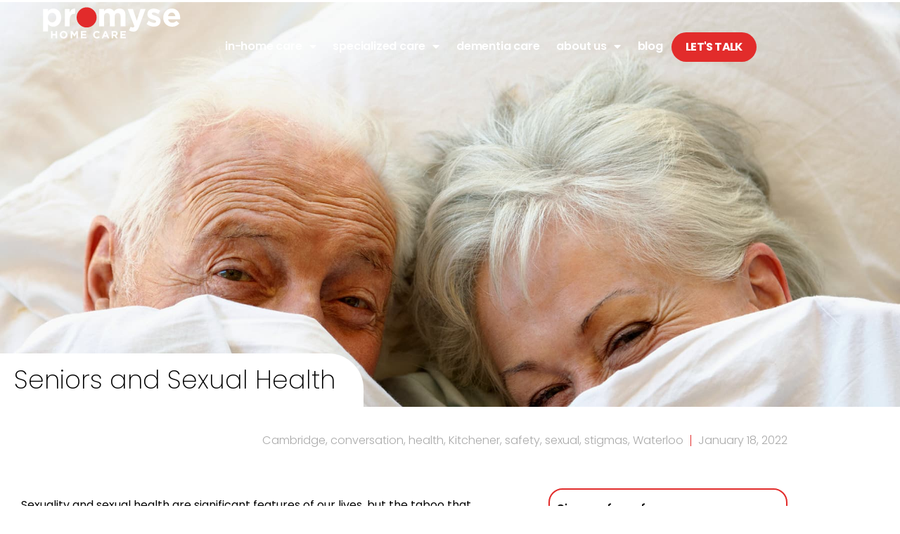

--- FILE ---
content_type: text/html; charset=UTF-8
request_url: https://promyse.ca/seniors-and-sexual-health/
body_size: 97272
content:
<!doctype html>
<html dir="ltr" lang="en-US" prefix="og: https://ogp.me/ns# fb: http://ogp.me/ns/fb#">
<head>
	<meta charset="UTF-8">
	<meta name="viewport" content="width=device-width, initial-scale=1">
	<link rel="profile" href="https://gmpg.org/xfn/11">
	<title>Seniors and Sexual Health | Promyse Home Care</title>

		<!-- All in One SEO 4.9.3 - aioseo.com -->
	<meta name="description" content="In this day and age, there is greater openness and willingness to have important conversations regarding sexuality, expression, and seniors and sexual health." />
	<meta name="robots" content="max-image-preview:large" />
	<meta name="author" content="Mike Wolf"/>
	<meta name="google-site-verification" content="LoneFFMobJdrDh8zJO8tCj0TXgEoL1bXidcnyqNqSao" />
	<meta name="p:domain_verify" content="362d0cca7dd37adc77f36ef43d3aa8ba" />
	<meta name="keywords" content="cambridge,conversation,health,kitchener,safety,sexual,stigmas,waterloo" />
	<link rel="canonical" href="https://promyse.ca/seniors-and-sexual-health/" />
	<meta name="generator" content="All in One SEO (AIOSEO) 4.9.3" />
		<meta property="og:locale" content="en_US" />
		<meta property="og:site_name" content="Promyse Home Care | Promyse Home Care" />
		<meta property="og:type" content="article" />
		<meta property="og:title" content="Seniors and Sexual Health | Promyse Home Care" />
		<meta property="og:description" content="In this day and age, there is greater openness and willingness to have important conversations regarding sexuality, expression, and seniors and sexual health." />
		<meta property="og:url" content="https://promyse.ca/seniors-and-sexual-health/" />
		<meta property="og:image" content="https://promyse.ca/wp-content/uploads/2022/01/Seniors-and-sexual-health.jpg" />
		<meta property="og:image:secure_url" content="https://promyse.ca/wp-content/uploads/2022/01/Seniors-and-sexual-health.jpg" />
		<meta property="og:image:width" content="1800" />
		<meta property="og:image:height" content="1200" />
		<meta property="article:published_time" content="2022-01-18T12:07:00+00:00" />
		<meta property="article:modified_time" content="2025-08-08T19:29:45+00:00" />
		<meta property="article:publisher" content="https://www.facebook.com/PromyseHomeCare" />
		<meta name="twitter:card" content="summary" />
		<meta name="twitter:site" content="@i" />
		<meta name="twitter:title" content="Seniors and Sexual Health | Promyse Home Care" />
		<meta name="twitter:description" content="In this day and age, there is greater openness and willingness to have important conversations regarding sexuality, expression, and seniors and sexual health." />
		<meta name="twitter:creator" content="@i" />
		<meta name="twitter:image" content="https://promyse.ca/wp-content/uploads/2022/01/Seniors-and-sexual-health.jpg" />
		<script type="application/ld+json" class="aioseo-schema">
			{"@context":"https:\/\/schema.org","@graph":[{"@type":"Article","@id":"https:\/\/promyse.ca\/seniors-and-sexual-health\/#article","name":"Seniors and Sexual Health | Promyse Home Care","headline":"Seniors and Sexual Health","author":{"@id":"https:\/\/promyse.ca\/author\/promyse\/#author"},"publisher":{"@id":"https:\/\/promyse.ca\/#organization"},"image":{"@type":"ImageObject","url":"https:\/\/promyse.ca\/wp-content\/uploads\/2022\/01\/Seniors-and-sexual-health.jpg","width":1800,"height":1200,"caption":"Seniors and sexual health"},"datePublished":"2022-01-18T12:07:00+00:00","dateModified":"2025-08-08T19:29:45+00:00","inLanguage":"en-US","mainEntityOfPage":{"@id":"https:\/\/promyse.ca\/seniors-and-sexual-health\/#webpage"},"isPartOf":{"@id":"https:\/\/promyse.ca\/seniors-and-sexual-health\/#webpage"},"articleSection":"Health Care, Home Care Services, Senior Care, Cambridge, conversation, health, Kitchener, safety, sexual, stigmas, Waterloo"},{"@type":"BreadcrumbList","@id":"https:\/\/promyse.ca\/seniors-and-sexual-health\/#breadcrumblist","itemListElement":[{"@type":"ListItem","@id":"https:\/\/promyse.ca#listItem","position":1,"name":"Home","item":"https:\/\/promyse.ca","nextItem":{"@type":"ListItem","@id":"https:\/\/promyse.ca\/category\/senior-care\/#listItem","name":"Senior Care"}},{"@type":"ListItem","@id":"https:\/\/promyse.ca\/category\/senior-care\/#listItem","position":2,"name":"Senior Care","item":"https:\/\/promyse.ca\/category\/senior-care\/","nextItem":{"@type":"ListItem","@id":"https:\/\/promyse.ca\/seniors-and-sexual-health\/#listItem","name":"Seniors and Sexual Health"},"previousItem":{"@type":"ListItem","@id":"https:\/\/promyse.ca#listItem","name":"Home"}},{"@type":"ListItem","@id":"https:\/\/promyse.ca\/seniors-and-sexual-health\/#listItem","position":3,"name":"Seniors and Sexual Health","previousItem":{"@type":"ListItem","@id":"https:\/\/promyse.ca\/category\/senior-care\/#listItem","name":"Senior Care"}}]},{"@type":"Organization","@id":"https:\/\/promyse.ca\/#organization","name":"Promyse Home Care","description":"Promyse Home Care","url":"https:\/\/promyse.ca\/","telephone":"+15192082000","logo":{"@type":"ImageObject","url":"https:\/\/xhm.tfa.mybluehost.me\/website_31a09204\/wp-content\/uploads\/2020\/03\/promyse-logo-red.svg","@id":"https:\/\/promyse.ca\/seniors-and-sexual-health\/#organizationLogo"},"image":{"@id":"https:\/\/promyse.ca\/seniors-and-sexual-health\/#organizationLogo"},"sameAs":["https:\/\/www.facebook.com\/PromyseHomeCare","https:\/\/x.com\/i\/flow\/login?redirect_after_login=PromyseHomeCare","https:\/\/www.instagram.com\/promysehomecare\/","https:\/\/www.linkedin.com\/company\/promysehomecare\/"]},{"@type":"Person","@id":"https:\/\/promyse.ca\/author\/promyse\/#author","url":"https:\/\/promyse.ca\/author\/promyse\/","name":"Mike Wolf","image":{"@type":"ImageObject","@id":"https:\/\/promyse.ca\/seniors-and-sexual-health\/#authorImage","url":"https:\/\/secure.gravatar.com\/avatar\/bdbb80e477f0a7653ce9f02ed5184b99da423c97e278ddc456cc0d180e8e0243?s=96&d=mm&r=g","width":96,"height":96,"caption":"Mike Wolf"}},{"@type":"WebPage","@id":"https:\/\/promyse.ca\/seniors-and-sexual-health\/#webpage","url":"https:\/\/promyse.ca\/seniors-and-sexual-health\/","name":"Seniors and Sexual Health | Promyse Home Care","description":"In this day and age, there is greater openness and willingness to have important conversations regarding sexuality, expression, and seniors and sexual health.","inLanguage":"en-US","isPartOf":{"@id":"https:\/\/promyse.ca\/#website"},"breadcrumb":{"@id":"https:\/\/promyse.ca\/seniors-and-sexual-health\/#breadcrumblist"},"author":{"@id":"https:\/\/promyse.ca\/author\/promyse\/#author"},"creator":{"@id":"https:\/\/promyse.ca\/author\/promyse\/#author"},"image":{"@type":"ImageObject","url":"https:\/\/promyse.ca\/wp-content\/uploads\/2022\/01\/Seniors-and-sexual-health.jpg","@id":"https:\/\/promyse.ca\/seniors-and-sexual-health\/#mainImage","width":1800,"height":1200,"caption":"Seniors and sexual health"},"primaryImageOfPage":{"@id":"https:\/\/promyse.ca\/seniors-and-sexual-health\/#mainImage"},"datePublished":"2022-01-18T12:07:00+00:00","dateModified":"2025-08-08T19:29:45+00:00"},{"@type":"WebSite","@id":"https:\/\/promyse.ca\/#website","url":"https:\/\/promyse.ca\/","name":"Promyse Home Care","alternateName":"Promyse Nurse Care","description":"Promyse Home Care","inLanguage":"en-US","publisher":{"@id":"https:\/\/promyse.ca\/#organization"}}]}
		</script>
		<!-- All in One SEO -->

<link rel='dns-prefetch' href='//www.googletagmanager.com' />
<link rel="alternate" type="application/rss+xml" title="Promyse Home Care &raquo; Feed" href="https://promyse.ca/feed/" />
<link rel="alternate" title="oEmbed (JSON)" type="application/json+oembed" href="https://promyse.ca/wp-json/oembed/1.0/embed?url=https%3A%2F%2Fpromyse.ca%2Fseniors-and-sexual-health%2F" />
<link rel="alternate" title="oEmbed (XML)" type="text/xml+oembed" href="https://promyse.ca/wp-json/oembed/1.0/embed?url=https%3A%2F%2Fpromyse.ca%2Fseniors-and-sexual-health%2F&#038;format=xml" />
		<!-- This site uses the Google Analytics by MonsterInsights plugin v9.11.1 - Using Analytics tracking - https://www.monsterinsights.com/ -->
							<script src="//www.googletagmanager.com/gtag/js?id=G-TM342DFT7V"  data-cfasync="false" data-wpfc-render="false" async></script>
			<script data-cfasync="false" data-wpfc-render="false">
				var mi_version = '9.11.1';
				var mi_track_user = true;
				var mi_no_track_reason = '';
								var MonsterInsightsDefaultLocations = {"page_location":"https:\/\/promyse.ca\/seniors-and-sexual-health\/"};
								if ( typeof MonsterInsightsPrivacyGuardFilter === 'function' ) {
					var MonsterInsightsLocations = (typeof MonsterInsightsExcludeQuery === 'object') ? MonsterInsightsPrivacyGuardFilter( MonsterInsightsExcludeQuery ) : MonsterInsightsPrivacyGuardFilter( MonsterInsightsDefaultLocations );
				} else {
					var MonsterInsightsLocations = (typeof MonsterInsightsExcludeQuery === 'object') ? MonsterInsightsExcludeQuery : MonsterInsightsDefaultLocations;
				}

								var disableStrs = [
										'ga-disable-G-TM342DFT7V',
									];

				/* Function to detect opted out users */
				function __gtagTrackerIsOptedOut() {
					for (var index = 0; index < disableStrs.length; index++) {
						if (document.cookie.indexOf(disableStrs[index] + '=true') > -1) {
							return true;
						}
					}

					return false;
				}

				/* Disable tracking if the opt-out cookie exists. */
				if (__gtagTrackerIsOptedOut()) {
					for (var index = 0; index < disableStrs.length; index++) {
						window[disableStrs[index]] = true;
					}
				}

				/* Opt-out function */
				function __gtagTrackerOptout() {
					for (var index = 0; index < disableStrs.length; index++) {
						document.cookie = disableStrs[index] + '=true; expires=Thu, 31 Dec 2099 23:59:59 UTC; path=/';
						window[disableStrs[index]] = true;
					}
				}

				if ('undefined' === typeof gaOptout) {
					function gaOptout() {
						__gtagTrackerOptout();
					}
				}
								window.dataLayer = window.dataLayer || [];

				window.MonsterInsightsDualTracker = {
					helpers: {},
					trackers: {},
				};
				if (mi_track_user) {
					function __gtagDataLayer() {
						dataLayer.push(arguments);
					}

					function __gtagTracker(type, name, parameters) {
						if (!parameters) {
							parameters = {};
						}

						if (parameters.send_to) {
							__gtagDataLayer.apply(null, arguments);
							return;
						}

						if (type === 'event') {
														parameters.send_to = monsterinsights_frontend.v4_id;
							var hookName = name;
							if (typeof parameters['event_category'] !== 'undefined') {
								hookName = parameters['event_category'] + ':' + name;
							}

							if (typeof MonsterInsightsDualTracker.trackers[hookName] !== 'undefined') {
								MonsterInsightsDualTracker.trackers[hookName](parameters);
							} else {
								__gtagDataLayer('event', name, parameters);
							}
							
						} else {
							__gtagDataLayer.apply(null, arguments);
						}
					}

					__gtagTracker('js', new Date());
					__gtagTracker('set', {
						'developer_id.dZGIzZG': true,
											});
					if ( MonsterInsightsLocations.page_location ) {
						__gtagTracker('set', MonsterInsightsLocations);
					}
										__gtagTracker('config', 'G-TM342DFT7V', {"forceSSL":"true","link_attribution":"true"} );
										window.gtag = __gtagTracker;										(function () {
						/* https://developers.google.com/analytics/devguides/collection/analyticsjs/ */
						/* ga and __gaTracker compatibility shim. */
						var noopfn = function () {
							return null;
						};
						var newtracker = function () {
							return new Tracker();
						};
						var Tracker = function () {
							return null;
						};
						var p = Tracker.prototype;
						p.get = noopfn;
						p.set = noopfn;
						p.send = function () {
							var args = Array.prototype.slice.call(arguments);
							args.unshift('send');
							__gaTracker.apply(null, args);
						};
						var __gaTracker = function () {
							var len = arguments.length;
							if (len === 0) {
								return;
							}
							var f = arguments[len - 1];
							if (typeof f !== 'object' || f === null || typeof f.hitCallback !== 'function') {
								if ('send' === arguments[0]) {
									var hitConverted, hitObject = false, action;
									if ('event' === arguments[1]) {
										if ('undefined' !== typeof arguments[3]) {
											hitObject = {
												'eventAction': arguments[3],
												'eventCategory': arguments[2],
												'eventLabel': arguments[4],
												'value': arguments[5] ? arguments[5] : 1,
											}
										}
									}
									if ('pageview' === arguments[1]) {
										if ('undefined' !== typeof arguments[2]) {
											hitObject = {
												'eventAction': 'page_view',
												'page_path': arguments[2],
											}
										}
									}
									if (typeof arguments[2] === 'object') {
										hitObject = arguments[2];
									}
									if (typeof arguments[5] === 'object') {
										Object.assign(hitObject, arguments[5]);
									}
									if ('undefined' !== typeof arguments[1].hitType) {
										hitObject = arguments[1];
										if ('pageview' === hitObject.hitType) {
											hitObject.eventAction = 'page_view';
										}
									}
									if (hitObject) {
										action = 'timing' === arguments[1].hitType ? 'timing_complete' : hitObject.eventAction;
										hitConverted = mapArgs(hitObject);
										__gtagTracker('event', action, hitConverted);
									}
								}
								return;
							}

							function mapArgs(args) {
								var arg, hit = {};
								var gaMap = {
									'eventCategory': 'event_category',
									'eventAction': 'event_action',
									'eventLabel': 'event_label',
									'eventValue': 'event_value',
									'nonInteraction': 'non_interaction',
									'timingCategory': 'event_category',
									'timingVar': 'name',
									'timingValue': 'value',
									'timingLabel': 'event_label',
									'page': 'page_path',
									'location': 'page_location',
									'title': 'page_title',
									'referrer' : 'page_referrer',
								};
								for (arg in args) {
																		if (!(!args.hasOwnProperty(arg) || !gaMap.hasOwnProperty(arg))) {
										hit[gaMap[arg]] = args[arg];
									} else {
										hit[arg] = args[arg];
									}
								}
								return hit;
							}

							try {
								f.hitCallback();
							} catch (ex) {
							}
						};
						__gaTracker.create = newtracker;
						__gaTracker.getByName = newtracker;
						__gaTracker.getAll = function () {
							return [];
						};
						__gaTracker.remove = noopfn;
						__gaTracker.loaded = true;
						window['__gaTracker'] = __gaTracker;
					})();
									} else {
										console.log("");
					(function () {
						function __gtagTracker() {
							return null;
						}

						window['__gtagTracker'] = __gtagTracker;
						window['gtag'] = __gtagTracker;
					})();
									}
			</script>
							<!-- / Google Analytics by MonsterInsights -->
		<style id='wp-img-auto-sizes-contain-inline-css'>
img:is([sizes=auto i],[sizes^="auto," i]){contain-intrinsic-size:3000px 1500px}
/*# sourceURL=wp-img-auto-sizes-contain-inline-css */
</style>
<style id='wp-emoji-styles-inline-css'>

	img.wp-smiley, img.emoji {
		display: inline !important;
		border: none !important;
		box-shadow: none !important;
		height: 1em !important;
		width: 1em !important;
		margin: 0 0.07em !important;
		vertical-align: -0.1em !important;
		background: none !important;
		padding: 0 !important;
	}
/*# sourceURL=wp-emoji-styles-inline-css */
</style>
<link rel='stylesheet' id='aioseo/css/src/vue/standalone/blocks/table-of-contents/global.scss-css' href='https://promyse.ca/wp-content/plugins/all-in-one-seo-pack/dist/Lite/assets/css/table-of-contents/global.e90f6d47.css?ver=4.9.3' media='all' />
<style id='global-styles-inline-css'>
:root{--wp--preset--aspect-ratio--square: 1;--wp--preset--aspect-ratio--4-3: 4/3;--wp--preset--aspect-ratio--3-4: 3/4;--wp--preset--aspect-ratio--3-2: 3/2;--wp--preset--aspect-ratio--2-3: 2/3;--wp--preset--aspect-ratio--16-9: 16/9;--wp--preset--aspect-ratio--9-16: 9/16;--wp--preset--color--black: #000000;--wp--preset--color--cyan-bluish-gray: #abb8c3;--wp--preset--color--white: #ffffff;--wp--preset--color--pale-pink: #f78da7;--wp--preset--color--vivid-red: #cf2e2e;--wp--preset--color--luminous-vivid-orange: #ff6900;--wp--preset--color--luminous-vivid-amber: #fcb900;--wp--preset--color--light-green-cyan: #7bdcb5;--wp--preset--color--vivid-green-cyan: #00d084;--wp--preset--color--pale-cyan-blue: #8ed1fc;--wp--preset--color--vivid-cyan-blue: #0693e3;--wp--preset--color--vivid-purple: #9b51e0;--wp--preset--gradient--vivid-cyan-blue-to-vivid-purple: linear-gradient(135deg,rgb(6,147,227) 0%,rgb(155,81,224) 100%);--wp--preset--gradient--light-green-cyan-to-vivid-green-cyan: linear-gradient(135deg,rgb(122,220,180) 0%,rgb(0,208,130) 100%);--wp--preset--gradient--luminous-vivid-amber-to-luminous-vivid-orange: linear-gradient(135deg,rgb(252,185,0) 0%,rgb(255,105,0) 100%);--wp--preset--gradient--luminous-vivid-orange-to-vivid-red: linear-gradient(135deg,rgb(255,105,0) 0%,rgb(207,46,46) 100%);--wp--preset--gradient--very-light-gray-to-cyan-bluish-gray: linear-gradient(135deg,rgb(238,238,238) 0%,rgb(169,184,195) 100%);--wp--preset--gradient--cool-to-warm-spectrum: linear-gradient(135deg,rgb(74,234,220) 0%,rgb(151,120,209) 20%,rgb(207,42,186) 40%,rgb(238,44,130) 60%,rgb(251,105,98) 80%,rgb(254,248,76) 100%);--wp--preset--gradient--blush-light-purple: linear-gradient(135deg,rgb(255,206,236) 0%,rgb(152,150,240) 100%);--wp--preset--gradient--blush-bordeaux: linear-gradient(135deg,rgb(254,205,165) 0%,rgb(254,45,45) 50%,rgb(107,0,62) 100%);--wp--preset--gradient--luminous-dusk: linear-gradient(135deg,rgb(255,203,112) 0%,rgb(199,81,192) 50%,rgb(65,88,208) 100%);--wp--preset--gradient--pale-ocean: linear-gradient(135deg,rgb(255,245,203) 0%,rgb(182,227,212) 50%,rgb(51,167,181) 100%);--wp--preset--gradient--electric-grass: linear-gradient(135deg,rgb(202,248,128) 0%,rgb(113,206,126) 100%);--wp--preset--gradient--midnight: linear-gradient(135deg,rgb(2,3,129) 0%,rgb(40,116,252) 100%);--wp--preset--font-size--small: 13px;--wp--preset--font-size--medium: 20px;--wp--preset--font-size--large: 36px;--wp--preset--font-size--x-large: 42px;--wp--preset--spacing--20: 0.44rem;--wp--preset--spacing--30: 0.67rem;--wp--preset--spacing--40: 1rem;--wp--preset--spacing--50: 1.5rem;--wp--preset--spacing--60: 2.25rem;--wp--preset--spacing--70: 3.38rem;--wp--preset--spacing--80: 5.06rem;--wp--preset--shadow--natural: 6px 6px 9px rgba(0, 0, 0, 0.2);--wp--preset--shadow--deep: 12px 12px 50px rgba(0, 0, 0, 0.4);--wp--preset--shadow--sharp: 6px 6px 0px rgba(0, 0, 0, 0.2);--wp--preset--shadow--outlined: 6px 6px 0px -3px rgb(255, 255, 255), 6px 6px rgb(0, 0, 0);--wp--preset--shadow--crisp: 6px 6px 0px rgb(0, 0, 0);}:root { --wp--style--global--content-size: 800px;--wp--style--global--wide-size: 1200px; }:where(body) { margin: 0; }.wp-site-blocks > .alignleft { float: left; margin-right: 2em; }.wp-site-blocks > .alignright { float: right; margin-left: 2em; }.wp-site-blocks > .aligncenter { justify-content: center; margin-left: auto; margin-right: auto; }:where(.wp-site-blocks) > * { margin-block-start: 24px; margin-block-end: 0; }:where(.wp-site-blocks) > :first-child { margin-block-start: 0; }:where(.wp-site-blocks) > :last-child { margin-block-end: 0; }:root { --wp--style--block-gap: 24px; }:root :where(.is-layout-flow) > :first-child{margin-block-start: 0;}:root :where(.is-layout-flow) > :last-child{margin-block-end: 0;}:root :where(.is-layout-flow) > *{margin-block-start: 24px;margin-block-end: 0;}:root :where(.is-layout-constrained) > :first-child{margin-block-start: 0;}:root :where(.is-layout-constrained) > :last-child{margin-block-end: 0;}:root :where(.is-layout-constrained) > *{margin-block-start: 24px;margin-block-end: 0;}:root :where(.is-layout-flex){gap: 24px;}:root :where(.is-layout-grid){gap: 24px;}.is-layout-flow > .alignleft{float: left;margin-inline-start: 0;margin-inline-end: 2em;}.is-layout-flow > .alignright{float: right;margin-inline-start: 2em;margin-inline-end: 0;}.is-layout-flow > .aligncenter{margin-left: auto !important;margin-right: auto !important;}.is-layout-constrained > .alignleft{float: left;margin-inline-start: 0;margin-inline-end: 2em;}.is-layout-constrained > .alignright{float: right;margin-inline-start: 2em;margin-inline-end: 0;}.is-layout-constrained > .aligncenter{margin-left: auto !important;margin-right: auto !important;}.is-layout-constrained > :where(:not(.alignleft):not(.alignright):not(.alignfull)){max-width: var(--wp--style--global--content-size);margin-left: auto !important;margin-right: auto !important;}.is-layout-constrained > .alignwide{max-width: var(--wp--style--global--wide-size);}body .is-layout-flex{display: flex;}.is-layout-flex{flex-wrap: wrap;align-items: center;}.is-layout-flex > :is(*, div){margin: 0;}body .is-layout-grid{display: grid;}.is-layout-grid > :is(*, div){margin: 0;}body{padding-top: 0px;padding-right: 0px;padding-bottom: 0px;padding-left: 0px;}a:where(:not(.wp-element-button)){text-decoration: underline;}:root :where(.wp-element-button, .wp-block-button__link){background-color: #32373c;border-width: 0;color: #fff;font-family: inherit;font-size: inherit;font-style: inherit;font-weight: inherit;letter-spacing: inherit;line-height: inherit;padding-top: calc(0.667em + 2px);padding-right: calc(1.333em + 2px);padding-bottom: calc(0.667em + 2px);padding-left: calc(1.333em + 2px);text-decoration: none;text-transform: inherit;}.has-black-color{color: var(--wp--preset--color--black) !important;}.has-cyan-bluish-gray-color{color: var(--wp--preset--color--cyan-bluish-gray) !important;}.has-white-color{color: var(--wp--preset--color--white) !important;}.has-pale-pink-color{color: var(--wp--preset--color--pale-pink) !important;}.has-vivid-red-color{color: var(--wp--preset--color--vivid-red) !important;}.has-luminous-vivid-orange-color{color: var(--wp--preset--color--luminous-vivid-orange) !important;}.has-luminous-vivid-amber-color{color: var(--wp--preset--color--luminous-vivid-amber) !important;}.has-light-green-cyan-color{color: var(--wp--preset--color--light-green-cyan) !important;}.has-vivid-green-cyan-color{color: var(--wp--preset--color--vivid-green-cyan) !important;}.has-pale-cyan-blue-color{color: var(--wp--preset--color--pale-cyan-blue) !important;}.has-vivid-cyan-blue-color{color: var(--wp--preset--color--vivid-cyan-blue) !important;}.has-vivid-purple-color{color: var(--wp--preset--color--vivid-purple) !important;}.has-black-background-color{background-color: var(--wp--preset--color--black) !important;}.has-cyan-bluish-gray-background-color{background-color: var(--wp--preset--color--cyan-bluish-gray) !important;}.has-white-background-color{background-color: var(--wp--preset--color--white) !important;}.has-pale-pink-background-color{background-color: var(--wp--preset--color--pale-pink) !important;}.has-vivid-red-background-color{background-color: var(--wp--preset--color--vivid-red) !important;}.has-luminous-vivid-orange-background-color{background-color: var(--wp--preset--color--luminous-vivid-orange) !important;}.has-luminous-vivid-amber-background-color{background-color: var(--wp--preset--color--luminous-vivid-amber) !important;}.has-light-green-cyan-background-color{background-color: var(--wp--preset--color--light-green-cyan) !important;}.has-vivid-green-cyan-background-color{background-color: var(--wp--preset--color--vivid-green-cyan) !important;}.has-pale-cyan-blue-background-color{background-color: var(--wp--preset--color--pale-cyan-blue) !important;}.has-vivid-cyan-blue-background-color{background-color: var(--wp--preset--color--vivid-cyan-blue) !important;}.has-vivid-purple-background-color{background-color: var(--wp--preset--color--vivid-purple) !important;}.has-black-border-color{border-color: var(--wp--preset--color--black) !important;}.has-cyan-bluish-gray-border-color{border-color: var(--wp--preset--color--cyan-bluish-gray) !important;}.has-white-border-color{border-color: var(--wp--preset--color--white) !important;}.has-pale-pink-border-color{border-color: var(--wp--preset--color--pale-pink) !important;}.has-vivid-red-border-color{border-color: var(--wp--preset--color--vivid-red) !important;}.has-luminous-vivid-orange-border-color{border-color: var(--wp--preset--color--luminous-vivid-orange) !important;}.has-luminous-vivid-amber-border-color{border-color: var(--wp--preset--color--luminous-vivid-amber) !important;}.has-light-green-cyan-border-color{border-color: var(--wp--preset--color--light-green-cyan) !important;}.has-vivid-green-cyan-border-color{border-color: var(--wp--preset--color--vivid-green-cyan) !important;}.has-pale-cyan-blue-border-color{border-color: var(--wp--preset--color--pale-cyan-blue) !important;}.has-vivid-cyan-blue-border-color{border-color: var(--wp--preset--color--vivid-cyan-blue) !important;}.has-vivid-purple-border-color{border-color: var(--wp--preset--color--vivid-purple) !important;}.has-vivid-cyan-blue-to-vivid-purple-gradient-background{background: var(--wp--preset--gradient--vivid-cyan-blue-to-vivid-purple) !important;}.has-light-green-cyan-to-vivid-green-cyan-gradient-background{background: var(--wp--preset--gradient--light-green-cyan-to-vivid-green-cyan) !important;}.has-luminous-vivid-amber-to-luminous-vivid-orange-gradient-background{background: var(--wp--preset--gradient--luminous-vivid-amber-to-luminous-vivid-orange) !important;}.has-luminous-vivid-orange-to-vivid-red-gradient-background{background: var(--wp--preset--gradient--luminous-vivid-orange-to-vivid-red) !important;}.has-very-light-gray-to-cyan-bluish-gray-gradient-background{background: var(--wp--preset--gradient--very-light-gray-to-cyan-bluish-gray) !important;}.has-cool-to-warm-spectrum-gradient-background{background: var(--wp--preset--gradient--cool-to-warm-spectrum) !important;}.has-blush-light-purple-gradient-background{background: var(--wp--preset--gradient--blush-light-purple) !important;}.has-blush-bordeaux-gradient-background{background: var(--wp--preset--gradient--blush-bordeaux) !important;}.has-luminous-dusk-gradient-background{background: var(--wp--preset--gradient--luminous-dusk) !important;}.has-pale-ocean-gradient-background{background: var(--wp--preset--gradient--pale-ocean) !important;}.has-electric-grass-gradient-background{background: var(--wp--preset--gradient--electric-grass) !important;}.has-midnight-gradient-background{background: var(--wp--preset--gradient--midnight) !important;}.has-small-font-size{font-size: var(--wp--preset--font-size--small) !important;}.has-medium-font-size{font-size: var(--wp--preset--font-size--medium) !important;}.has-large-font-size{font-size: var(--wp--preset--font-size--large) !important;}.has-x-large-font-size{font-size: var(--wp--preset--font-size--x-large) !important;}
:root :where(.wp-block-pullquote){font-size: 1.5em;line-height: 1.6;}
/*# sourceURL=global-styles-inline-css */
</style>
<style id='nfd-wonder-blocks-utilities-inline-css'>
.nfd-relative{position:relative!important}.-nfd-bottom-1{bottom:-.25rem!important}.-nfd-top-0\.5{top:-.125rem!important}.-nfd-top-1{top:-.25rem!important}.nfd-top-10{top:2.5rem!important}.nfd-col-start-1{grid-column-start:1!important}.nfd-col-start-2{grid-column-start:2!important}.nfd-col-start-3{grid-column-start:3!important}.nfd-col-start-4{grid-column-start:4!important}.nfd-col-start-5{grid-column-start:5!important}.nfd-col-start-6{grid-column-start:6!important}.nfd-col-start-7{grid-column-start:7!important}.nfd-col-end-10{grid-column-end:10!important}.nfd-col-end-11{grid-column-end:11!important}.nfd-col-end-12{grid-column-end:12!important}.nfd-col-end-13{grid-column-end:13!important}.nfd-col-end-7{grid-column-end:7!important}.nfd-col-end-8{grid-column-end:8!important}.nfd-col-end-9{grid-column-end:9!important}.nfd-row-start-1{grid-row-start:1!important}.-nfd-mx-2:not([style*=margin]){margin-left:-.5rem!important;margin-right:-.5rem!important}.nfd-my-0:not([style*=margin]){margin-bottom:0!important;margin-top:0!important}.nfd-mb-8:not([style*=margin]){margin-bottom:2rem!important}.nfd-mt-2:not([style*=margin]){margin-top:.5rem!important}.nfd-mt-8:not([style*=margin]){margin-top:2rem!important}.nfd-mt-\[-100px\]:not([style*=margin]){margin-top:-100px!important}.nfd-grid{display:grid!important}.nfd-h-full{height:100%!important}.nfd-w-full{width:100%!important}.nfd-shrink-0{flex-shrink:0!important}.nfd-grow{flex-grow:1!important}.nfd-grid-cols-11{grid-template-columns:repeat(11,minmax(0,1fr))!important}.nfd-grid-cols-12{grid-template-columns:repeat(12,minmax(0,1fr))!important}.nfd-grid-cols-2{grid-template-columns:repeat(2,minmax(0,1fr))!important}.nfd-grid-rows-1{grid-template-rows:repeat(1,minmax(0,1fr))!important}.nfd-items-center{align-items:center!important}.nfd-gap-y-10{row-gap:2.5rem!important}.nfd-overflow-hidden{overflow:hidden!important}.nfd-border-b{border-bottom-width:1px!important}.nfd-border-dashed{border-style:dashed!important}.nfd-p-0:not([style*=padding]){padding:0!important}.nfd-p-10:not([style*=padding]){padding:2.5rem!important}.nfd-p-2:not([style*=padding]){padding:.5rem!important}.nfd-p-4:not([style*=padding]){padding:1rem!important}.nfd-p-8:not([style*=padding]){padding:2rem!important}.nfd-px-0:not([style*=padding]){padding-left:0!important;padding-right:0!important}.nfd-px-4:not([style*=padding]){padding-left:1rem!important;padding-right:1rem!important}.nfd-px-8:not([style*=padding]){padding-left:2rem!important;padding-right:2rem!important}.nfd-py-0:not([style*=padding]){padding-bottom:0!important;padding-top:0!important}.nfd-py-4:not([style*=padding]){padding-bottom:1rem!important;padding-top:1rem!important}.nfd-py-5:not([style*=padding]){padding-bottom:1.25rem!important;padding-top:1.25rem!important}.nfd-pt-0:not([style*=padding]){padding-top:0!important}.nfd-text-left{text-align:left!important}.nfd-wc-products{self-align:flex-start!important;flex-grow:0!important}.nfd-wc-products>ul{row-gap:calc(var(--wndb--gap--2xl)*var(--wndb--gap--scale-factor))!important}.nfd-wc-products .wc-block-grid__product-image{overflow:hidden!important}.nfd-wc-products .wc-block-grid__product-image img{transition:transform .6s ease-in-out!important}.nfd-wc-products .wc-block-grid__product-image img:hover{transform:scale(1.1)!important}.nfd-wc-products .wc-block-components-product-sale-badge{backdrop-filter:blur(4px)!important;background:hsla(0,0%,100%,.5)!important;border:1px solid hsla(0,0%,100%,.2)!important;border-radius:999px!important;font-size:.8125rem!important;font-weight:700!important;margin:6px!important;padding:4px 12px!important}.nfd-wc-products .wc-block-components-product-sale-badge>span{background:transparent!important}.nfd-wc-products .wc-block-components-product-price{color:inherit!important}.nfd-wc-search .wp-block-search__inside-wrapper{background-color:var(--wndb--color--borders)!important;border:2px solid var(--wndb--color--subtle)!important;border-radius:999px!important;max-width:100%!important;padding:0!important;width:25rem!important}.nfd-wc-search .wp-block-search__inside-wrapper input[type=search]{background:none!important;border:none!important;border-bottom-left-radius:999px!important;border-top-left-radius:999px!important;color:var(--wndb--color--text--contrast)!important;font-size:1.25rem!important;font-weight:500!important;min-height:3.75rem!important;padding-inline:24px!important}.nfd-wc-search .wp-block-search__inside-wrapper:has(button:focus),.nfd-wc-search .wp-block-search__inside-wrapper:has(input[type=search]:focus){outline:2px solid var(--wndb--color--text--contrast)!important;outline-offset:2px!important}.nfd-wc-search .wp-block-search__button{aspect-ratio:1/1!important;background:var(--wndb-gray-800)!important;border-radius:999px!important;height:100%!important;margin-left:0!important;margin-right:2px!important;margin-top:2px!important}.nfd-wc-search .wp-block-search__button:focus,.nfd-wc-search .wp-block-search__button:hover{background:var(--wndb-gray-900)!important;filter:none!important;outline:2px solid var(--wndb-gray-900)!important;outline-offset:2px!important}.nfd-wc-search .wp-block-search__inside-wrapper input[type=search]::-moz-placeholder{color:var(--wndb--color--text--faded)!important}.nfd-wc-search .wp-block-search__inside-wrapper input[type=search]::placeholder{color:var(--wndb--color--text--faded)!important}.nfd-commerce-icons{align-items:center!important;display:flex!important;flex-direction:row!important;gap:8px!important}.nfd-commerce-icons .wc-block-cart-link__text{display:none!important}.nfd-commerce-icons .wp-block-search__button svg,.nfd-commerce-icons svg.wc-block-customer-account__account-icon,.nfd-commerce-icons svg.wc-block-mini-cart__icon{height:28px!important;width:28px!important}.nfd-commerce-icons .wp-block-search__button-only .wp-block-search__button.has-icon{align-items:center!important;background:none!important;color:currentcolor!important;display:flex!important;padding:0!important}.nfd-commerce-icons .wp-block-search__button-only .wp-block-search__input{margin-right:.5em!important}.nfd-commerce-icons .wp-block-woocommerce-customer-account a{padding:0!important}:root{--wndb-mask-color:rgba(0,0,0,.15);--wndb-mask-position:50% 50% at 50% 20%;--wndb-mask-opacity:0.35}[class*=nfd-bg-effect]{isolation:isolate!important;position:relative!important}[class*=nfd-wb-header] [class*=nfd-bg-effect]{z-index:1!important}.has-modal-open [class*=nfd-bg-effect]{isolation:unset!important}.nfd-bg-effect-position-center{--wndb-mask-position:50% 50% at 50% 50%}[class*=nfd-bg-effect]:after{content:""!important;inset:0!important;-webkit-mask-image:radial-gradient(ellipse var(--wndb-mask-position),#000 70%,rgba(0,0,0,.3) 100%)!important;mask-image:radial-gradient(ellipse var(--wndb-mask-position),#000 70%,rgba(0,0,0,.3) 100%)!important;opacity:var(--wndb-mask-opacity)!important;pointer-events:none!important;position:absolute!important;z-index:-1!important}.nfd-bg-effect-dots:after{--wndb-mask-opacity:1;background:radial-gradient(var(--wndb-mask-color) 1px,transparent 1px)!important;background-size:20px 20px!important}.nfd-bg-effect-grid:after{background-image:linear-gradient(to right,var(--wndb-mask-color) 1px,transparent 1px),linear-gradient(to bottom,var(--wndb-mask-color) 1px,transparent 1px)!important;background-size:50px 50px!important}.nfd-bg-effect-grid-perspective{perspective:1000px!important}.has-modal-open .nfd-bg-effect-grid-perspective{perspective:unset!important}.nfd-bg-effect-grid-perspective:after{--wndb-mask-opacity:0.6;background-size:100px 100px!important;transform:rotateX(-60deg) translateZ(0)!important;transform-origin:top!important;transform-style:preserve-3d!important}.nfd-bg-effect-grid-2:after,.nfd-bg-effect-grid-perspective:after{background-image:linear-gradient(to right,var(--wndb-mask-color) 1px,transparent 1px),linear-gradient(to bottom,var(--wndb-mask-color) 1px,transparent 1px)!important}.nfd-bg-effect-grid-2:after{background-size:14px 32px!important}.nfd-bg-effect-grid-3{overflow:hidden!important}.nfd-bg-effect-grid-3:after{background-image:linear-gradient(to right,var(--wndb-mask-color) 1px,transparent 1px),linear-gradient(to bottom,var(--wndb-mask-color) 1px,transparent 1px)!important;background-size:32px 80px!important;right:-40%!important;top:-20%!important;transform:scale(1.5) skew(-30deg,30deg)!important}.nfd-bg-effect-lines:after{--wndb-mask-opacity:0.4;background-image:linear-gradient(to right,var(--wndb-mask-color) 1px,transparent 1px)!important;background-size:48px!important}.nfd-bg-effect-lines-2{--wndb-mask-opacity:0.45;overflow:hidden!important;perspective:1000px!important}.has-modal-open .nfd-bg-effect-lines-2{perspective:unset!important}.nfd-bg-effect-lines-2:after{background-image:linear-gradient(to right,var(--wndb-mask-color) 1px,transparent 1px)!important;background-size:30px!important;right:-40%!important;top:-20%!important;transform:rotateX(-45deg) skew(-16deg) translateZ(0)!important;transform-origin:right!important;transform-style:preserve-3d!important}.nfd-mask-opacity-0:after{--wndb-mask-opacity:0.8}:where(:root){--wndb--max-w--prose:min(65ch,1100px)}.nfd-max-w-prose:not(.nfd-max-w-full),:where(.nfd-text-balance:not(.nfd-max-w-full)){max-width:var(--wndb--max-w--prose)!important}.nfd-max-w-prose:not(.nfd-max-w-full).has-text-align-center,:where(.nfd-text-balance:not(.nfd-max-w-full)).has-text-align-center{margin-inline:auto!important}.nfd-max-w-prose:not(.nfd-max-w-full).has-text-align-right,:where(.nfd-text-balance:not(.nfd-max-w-full)).has-text-align-right{margin-inline-start:auto!important}:where(.nfd-text-balance){text-wrap:balance!important}.nfd-text-balance>h1,.nfd-text-balance>h2,.nfd-text-balance>h3,.nfd-text-balance>h4,.nfd-text-balance>p{text-wrap:balance!important}.nfd-text-pretty,.nfd-text-pretty>h1,.nfd-text-pretty>h2,.nfd-text-pretty>h3,.nfd-text-pretty>h4,.nfd-text-pretty>p{text-wrap:pretty!important}.wp-block-image figcaption{font-weight:400!important;margin-inline:auto!important;max-width:64ch!important;padding-block-start:.5em!important;text-wrap:balance!important}.wp-block-quote>.nfd-text-pretty{font-weight:550;margin-block:.25em}:where(:root){--wndb--text-scale-factor:1;--wndb--text--xs:0.75rem;--wndb--text--sm:0.875rem;--wndb--text--base:1rem;--wndb--text--md:1.125rem;--wndb--text--lg:1.5rem;--wndb--text--xl:2.375rem;--wndb--text--huge:clamp(2.75rem,1.4688rem + 2.5vw,3.5rem);--wndb--text-giga:clamp(3.25rem,2.546875rem + 2.25vw,4.375rem)}.nfd-text-xs:not([class*=font-size]):not([style*=font-size]){font-size:calc(var(--wndb--text--xs)*var(--wndb--text-scale-factor))!important}.nfd-text-xs:not([style*=letter-spacing]){letter-spacing:.05em!important}.nfd-text-sm:not([class*=font-size]):not([style*=font-size]){font-size:calc(var(--wndb--text--sm)*var(--wndb--text-scale-factor))!important}.nfd-text-base:not([class*=font-size]):not([style*=font-size]){font-size:calc(var(--wndb--text--base)*var(--wndb--text-scale-factor))!important}.nfd-text-md:not([class*=font-size]):not([style*=font-size]){font-size:calc(var(--wndb--text--md)*var(--wndb--text-scale-factor))!important}.nfd-text-base:not([style*=line-height]),.nfd-text-md:not([style*=line-height]){line-height:1.6!important}.nfd-text-lg:not([class*=font-size]):not([style*=font-size]){font-size:calc(var(--wndb--text--lg)*var(--wndb--text-scale-factor))!important}.nfd-text-lg:not([style*=line-height]){line-height:1.4!important}.nfd-text-lg:not([style*=letter-spacing]){letter-spacing:0!important}.nfd-text-lg:not([style*=font-weight]){font-weight:500!important}.nfd-text-xl:not([class*=font-size]):not([style*=font-size]){font-size:var(--wndb--text--xl)!important}.nfd-text-xl:not([style*=line-height]){line-height:1.25!important}.nfd-text-xl:not([style*=letter-spacing]){letter-spacing:-.01em!important}.nfd-text-xl:not([style*=font-weight]){font-weight:500!important}:where(.nfd-text-huge:not([class*=font-size]):not([style*=font-size])){font-size:calc(var(--wndb--text--huge)*var(--wndb--text-scale-factor))!important;max-width:var(--wndb--max-w--prose)!important;text-wrap:balance!important}:where(.nfd-text-huge:not([class*=font-size]):not([style*=font-size]).nfd-max-w-container){max-width:var(--wndb--container)!important}:where(.nfd-text-giga:not([class*=font-size]):not([style*=font-size])).has-text-align-center,:where(.nfd-text-huge:not([class*=font-size]):not([style*=font-size])).has-text-align-center{margin-inline:auto!important}:where(.nfd-text-giga:not([class*=font-size]):not([style*=font-size])).has-text-align-right,:where(.nfd-text-huge:not([class*=font-size]):not([style*=font-size])).has-text-align-right{margin-inline-start:auto!important}.nfd-text-huge:not([style*=line-height]){line-height:1.1!important}.nfd-text-huge:not([style*=letter-spacing]){letter-spacing:-.025em!important}.nfd-text-huge:not([style*=font-weight]){font-weight:500!important}:where(.nfd-text-giga:not([class*=font-size]):not([style*=font-size])){font-size:calc(var(--wndb--text-giga)*var(--wndb--text-scale-factor))!important;max-width:var(--wndb--max-w--prose)!important;text-wrap:balance!important}:where(.nfd-text-giga:not([class*=font-size]):not([style*=font-size]).nfd-max-w-container){max-width:var(--wndb--container)!important}.nfd-text-giga:not([style*=line-height]){line-height:1.1!important}.nfd-text-giga:not([style*=letter-spacing]){letter-spacing:-.04em!important}.nfd-text-giga:not([style*=font-weight]){font-weight:500!important}:root{--nfd-wb-anim-transition-duration:1400ms;--nfd-wb-anim-transition-delay:50ms;--nfd-wb-anim-transition-easing-function:cubic-bezier(0.4,1,0.65,1);--nfd-wb-anim-transition:all var(--nfd-wb-anim-transition-duration) var(--nfd-wb-anim-transition-easing-function) var(--nfd-wb-anim-transition-delay)}@media (prefers-reduced-motion:reduce){.nfd-wb-animate{transition:none!important}.nfd-wb-twist-in,[class*=nfd-wb-]{clip-path:none!important;opacity:1!important;transform:none!important}}@media (max-width:782px){.nfd-wb-animate{transition:none!important}.nfd-wb-twist-in,[class*=nfd-wb-]{clip-path:none!important;opacity:1!important;transform:none!important}}.nfd-wb-animate[data-replay-animation]{transition:none!important}.block-editor-block-preview__content-iframe [class*=nfd-wb-]{clip-path:none!important;opacity:1!important;transform:none!important}[class*=nfd-wb-fade-in]{--nfd-wb-anim-transition:opacity var(--nfd-wb-anim-transition-duration) var(--nfd-wb-anim-transition-easing-function) var(--nfd-wb-anim-transition-delay),transform var(--nfd-wb-anim-transition-duration) var(--nfd-wb-anim-transition-easing-function) var(--nfd-wb-anim-transition-delay);transition:var(--nfd-wb-anim-transition)}.nfd-wb-fade-in-bottom{--nfd-wb-anim-transition-duration:1200ms;opacity:0;transform:translate3d(0,90px,0);transition:var(--nfd-wb-anim-transition)}.nfd-wb-fade-in-bottom-short{transform:translate3d(0,32px,0) scale3d(.96,.96,.96);transform-origin:center bottom}.nfd-wb-fade-in-bottom-short,.nfd-wb-fade-in-top-short{--nfd-wb-anim-transition-duration:600ms;opacity:0;transition:var(--nfd-wb-anim-transition)}.nfd-wb-fade-in-top-short{transform:translate3d(0,-32px,0) scale3d(.96,.96,.96);transform-origin:center top}.nfd-wb-fade-in-left-short{transform:translate3d(-32px,0,0) scale3d(.96,.96,.96);transform-origin:center left}.nfd-wb-fade-in-left-short,.nfd-wb-fade-in-right-short{--nfd-wb-anim-transition-duration:600ms;opacity:0;transition:var(--nfd-wb-anim-transition)}.nfd-wb-fade-in-right-short{transform:translate3d(32px,0,0) scale3d(.96,.96,.96);transform-origin:right center}.nfd-wb-animated-in:not([data-replay-animation])[class*=nfd-wb-fade-in]{opacity:1;transform:translateZ(0) scaleX(1)}.nfd-wb-zoom-in{--nfd-wb-anim-transition-duration:1200ms;--nfd-wb-anim-transition:opacity var(--nfd-wb-anim-transition-duration) var(--nfd-wb-anim-transition-easing-function) var(--nfd-wb-anim-transition-delay),transform var(--nfd-wb-anim-transition-duration) var(--nfd-wb-anim-transition-easing-function) var(--nfd-wb-anim-transition-delay);transform:scale3d(.4,.4,.4)}.nfd-wb-zoom-in,.nfd-wb-zoom-in-short{opacity:0;transition:var(--nfd-wb-anim-transition)}.nfd-wb-zoom-in-short{--nfd-wb-anim-transition-duration:600ms;--nfd-wb-anim-transition:opacity var(--nfd-wb-anim-transition-duration) var(--nfd-wb-anim-transition-easing-function) var(--nfd-wb-anim-transition-delay),transform var(--nfd-wb-anim-transition-duration) var(--nfd-wb-anim-transition-easing-function) var(--nfd-wb-anim-transition-delay);transform:scale3d(.92,.92,.92)}.nfd-wb-animated-in:not([data-replay-animation])[class*=nfd-wb-zoom-]{opacity:1!important;transform:scaleX(1)!important}div:has(>.nfd-wb-twist-in){perspective:1200px}.nfd-wb-twist-in{--nfd-wb-anim-transition-duration:1000ms;--nfd-wb-anim-transition:opacity var(--nfd-wb-anim-transition-duration) var(--nfd-wb-anim-transition-easing-function) var(--nfd-wb-anim-transition-delay),transform var(--nfd-wb-anim-transition-duration) var(--nfd-wb-anim-transition-easing-function) var(--nfd-wb-anim-transition-delay);opacity:0;transform:translateY(40px) scale(.8) rotateY(30deg) rotate(-12deg) translateZ(0);transition:var(--nfd-wb-anim-transition)}.nfd-wb-animated-in:not([data-replay-animation]).nfd-wb-twist-in{opacity:1!important;transform:translateY(0) scale(1) rotateY(0deg) rotate(0deg) translateZ(0)!important}.nfd-wb-reveal-right{--nfd-wb-anim-transition-duration:1500ms;--nfd-wb-anim-transition-easing-function:cubic-bezier(0.4,0,0,1);--nfd-wb-anim-transition:clip-path var(--nfd-wb-anim-transition-duration) var(--nfd-wb-anim-transition-easing-function) var(--nfd-wb-anim-transition-delay);clip-path:inset(0 100% 0 0);transition:var(--nfd-wb-anim-transition)}.nfd-wb-animated-in>.nfd-wb-reveal-right:not([data-replay-animation]){clip-path:inset(0 0 0 0)!important}.nfd-delay-50{--nfd-wb-anim-transition-delay:50ms}.nfd-delay-150{--nfd-wb-anim-transition-delay:150ms}.nfd-delay-300{--nfd-wb-anim-transition-delay:300ms}.nfd-delay-450{--nfd-wb-anim-transition-delay:450ms}.nfd-delay-600{--nfd-wb-anim-transition-delay:600ms}.nfd-delay-750{--nfd-wb-anim-transition-delay:750ms}.nfd-delay-900{--nfd-wb-anim-transition-delay:900ms}.nfd-delay-1050{--nfd-wb-anim-transition-delay:1050ms}.nfd-delay-1200{--nfd-wb-anim-transition-delay:1200ms}.nfd-delay-1350{--nfd-wb-anim-transition-delay:1350ms}.nfd-delay-1500{--nfd-wb-anim-transition-delay:1500ms}:where(:root){--wndb--container:1200px;--wndb--container--wide:1340px}body .is-layout-constrained:has(.nfd-container.is-layout-constrained)>.nfd-container.is-layout-constrained{max-width:unset!important;width:100%!important}.is-layout-constrained.has-global-padding:has(.nfd-container.is-layout-constrained)>.nfd-container.is-layout-constrained{margin-left:calc(var(--wp--style--root--padding-left)*-1)!important;margin-right:calc(var(--wp--style--root--padding-right)*-1)!important;max-width:unset!important;width:unset!important}.editor-styles-wrapper .nfd-container:is(.is-layout-constrained)>:where(:not(.alignleft):not(.alignright):not(.alignfull):not(.alignwide)),.editor-styles-wrapper .nfd-container>:where(.wp-block-cover-is-layout-constrained:not(.alignleft):not(.alignright):not(.alignfull):not(.alignwide)):not([style*=margin]),.nfd-container:is(.is-layout-constrained)>:where(:not(.alignleft):not(.alignright):not(.alignfull):not(.alignwide)),.nfd-container:is(.nfd-my-0)>div,.nfd-container>:where(.wp-block-cover-is-layout-constrained:not(.alignleft):not(.alignright):not(.alignfull):not(.alignwide)){max-width:var(--wndb--container);width:100%}.editor-styles-wrapper .nfd-container:is(.is-layout-constrained)>.alignwide,.nfd-container:is(.is-layout-constrained).alignwide>:where(:not(.alignleft):not(.alignright):not(.alignfull)):not([style*=margin]),.nfd-container:is(.is-layout-constrained)>.alignwide,.nfd-container:is(.nfd-my-0)>.alignwide{max-width:var(--wndb--container--wide);width:100%}.nfd-container:not(.alignfull){padding-inline:var(--wndb--p)!important}.nfd-container:is(.nfd-my-0)>div:not([style*=margin]){margin-inline:auto!important}[class*=nfd-divider-]{position:relative;z-index:13}[class*=nfd-divider-]~[class*=nfd-divider-]{z-index:12!important}[class*=nfd-divider-]~[class*=nfd-divider-]~[class*=nfd-divider-]{z-index:11!important}[class*=nfd-divider-]:before{background:inherit!important;bottom:calc(var(--wndb--divider-size)*-1)!important;content:""!important;height:var(--wndb--divider-size)!important;left:0!important;pointer-events:none!important;position:absolute!important;width:100%!important;z-index:10!important}.nfd-divider-arrow{--wndb--divider-size:16px}.nfd-divider-arrow:before{bottom:calc(var(--wndb--divider-size)*-1)!important;height:calc(var(--wndb--divider-size)*2)!important;left:50%!important;transform:translateX(-50%) rotate(45deg)!important;width:calc(var(--wndb--divider-size)*2)!important}.nfd-divider-clouds{--wndb--divider-size:150px}.nfd-divider-clouds:after,.nfd-divider-clouds:before{background:inherit!important;background-image:url("data:image/svg+xml;charset=utf-8,%3Csvg xmlns='http://www.w3.org/2000/svg' preserveAspectRatio='xMidYMax slice' viewBox='0 0 283.5 27.8'%3E%3Cpath fill='%23fff' d='M0 0v6.7c1.9-.8 4.7-1.4 8.5-1 9.5 1.1 11.1 6 11.1 6s2.1-.7 4.3-.2c2.1.5 2.8 2.6 2.8 2.6s.2-.5 1.4-.7 1.7.2 1.7.2 0-2.1 1.9-2.8 3.6.7 3.6.7.7-2.9 3.1-4.1 4.7 0 4.7 0 1.2-.5 2.4 0 1.7 1.4 1.7 1.4h1.4c.7 0 1.2.7 1.2.7s.8-1.8 4-2.2c3.5-.4 5.3 2.4 6.2 4.4q.6-.6 1.8-.9c2.8-.7 4 .7 4 .7s1.7-5 11.1-6c9.5-1.1 12.3 3.9 12.3 3.9s1.2-4.8 5.7-5.7 6.8 1.8 6.8 1.8.6-.6 1.5-.9c.9-.2 1.9-.2 1.9-.2s5.2-6.4 12.6-3.3c7.3 3.1 4.7 9 4.7 9s1.9-.9 4 0 2.8 2.4 2.8 2.4 1.9-1.2 4.5-1.2 4.3 1.2 4.3 1.2.2-1 1.4-1.7 2.1-.7 2.1-.7-.5-3.1 2.1-5.5 5.7-1.4 5.7-1.4 1.5-2.3 4.2-1.1 1.7 5.2 1.7 5.2.3-.1 1.3.5c.5.4.8.8.9 1.1.5-1.4 2.4-5.8 8.4-4 7.1 2.1 3.5 8.9 3.5 8.9s.8-.4 2 0 1.1 1.1 1.1 1.1 1.1-1.1 2.3-1.1 2.1.5 2.1.5 1.9-3.6 6.2-1.2 1.9 6.4 1.9 6.4 2.6-2.4 7.4 0c3.4 1.7 3.9 4.9 3.9 4.9s3.3-6.9 10.4-7.9 11.5 2.6 11.5 2.6.8 0 1.2.2.9.9.9.9 4.4-3.1 8.3.2c1.9 1.7 1.5 5 1.5 5s.3-1.1 1.6-1.4 2.3.2 2.3.2-.1-1.2.5-1.9 1.9-.9 1.9-.9-4.7-9.3 4.4-13.4c5.6-2.5 9.2.9 9.2.9s5-6.2 15.9-6.2 16.1 8.1 16.1 8.1.7-.2 1.6-.4V0z'/%3E%3C/svg%3E")!important;background-repeat:repeat-x!important;background-size:cover!important;content:""!important;height:var(--wndb--divider-size)!important;left:0!important;pointer-events:none!important;position:absolute!important;top:0!important;width:100%!important;z-index:10!important}.nfd-divider-clouds:after{bottom:0!important;top:auto!important;transform:rotate(180deg)!important}.nfd-divider-ellipse{--wndb--divider-size:50px}.nfd-divider-ellipse:before{clip-path:ellipse(50% var(--wndb--divider-size) at 50% 0)!important}.nfd-divider-rounded:not([style*=-radius]){--wndb--divider-size:50px}.nfd-divider-rounded:before:not([style*=-radius]){border-bottom-left-radius:var(--wndb--divider-size)!important;border-bottom-right-radius:var(--wndb--divider-size)!important}.nfd-divider-slant,.nfd-divider-slant-invert{--wndb--divider-size:80px}.nfd-divider-slant:before{bottom:calc(var(--wndb--divider-size)*-1 + 1px)!important;clip-path:polygon(0 0,100% 0,0 100%)!important}.nfd-divider-slant-invert:before{bottom:calc(var(--wndb--divider-size)*-1 + 1px)!important;clip-path:polygon(0 0,100% 0,100% 100%)!important}.nfd-divider-triangle{--wndb--divider-size:80px}.nfd-divider-triangle:before{bottom:calc(var(--wndb--divider-size)*-1 + 1px)!important;clip-path:polygon(0 0,100% 0,50% 100%)!important}.nfd-divider-zigzag{--wndb--divider-size:8px}.nfd-divider-zigzag:before{-webkit-mask:conic-gradient(from -45deg at bottom,#0000,#000 1deg 89deg,#0000 90deg) 50% /calc(var(--wndb--divider-size)*2) 100%!important;mask:conic-gradient(from -45deg at bottom,#0000,#000 1deg 89deg,#0000 90deg) 50% /calc(var(--wndb--divider-size)*2) 100%!important}:where(:root){--wndb--divider-size:0px}:where(:root){--nfd-opacity-preview:0.3}@media (min-width:1025px){body:not(.block-editor-page) :not(.is-desktop-preview) .nfd-hide-desktop{display:none!important}}@media (max-width:767px){body:not(.block-editor-page) :not(.is-mobile-preview) .nfd-hide-mobile{display:none!important}.nfd-align-mobile-left{text-align:left!important}.nfd-align-mobile-center{text-align:center!important}.nfd-align-mobile-right{text-align:right!important}.nfd-align-mobile-justify{text-align:justify!important}.wp-block-group-is-layout-flex.is-vertical p[class^=nfd-align-mobile-]{width:100%!important}}@media (min-width:768px) and (max-width:1024px){body:not(.block-editor-page) :not(.is-tablet-preview) .nfd-hide-tablet{display:none!important}.nfd-align-tablet-left{text-align:left!important}.nfd-align-tablet-center{text-align:center!important}.nfd-align-tablet-right{text-align:right!important}.nfd-align-tablet-justify{text-align:justify!important}.wp-block-group-is-layout-flex.is-vertical p[class^=nfd-align-tablet-]{width:100%!important}}.is-root-container.is-desktop-preview .nfd-hide-desktop,.is-root-container.is-mobile-preview .nfd-hide-mobile,.is-root-container.is-tablet-preview .nfd-hide-tablet{opacity:var(--nfd-opacity-preview)!important}@media (max-width:767px){.nfd-swiper-enabled{display:flex!important;flex-wrap:nowrap!important;gap:12px!important;margin-right:calc(var(--wp--style--root--padding-right, 0px)*-1)!important;overflow-x:auto!important;overflow-y:hidden!important;width:calc(100% + var(--wp--style--root--padding-right, 0px))!important;-webkit-overflow-scrolling:touch!important;padding-left:16px!important;padding-right:0!important;scroll-snap-type:x mandatory!important;scrollbar-width:none!important}.nfd-swiper-enabled::-webkit-scrollbar{display:none!important}.nfd-swiper-enabled.wp-block-column>*,.nfd-swiper-enabled.wp-block-columns>.wp-block-column{flex:0 0 calc(75% - 6px)!important;min-width:260px!important;scroll-snap-align:start!important;scroll-snap-stop:always!important}.nfd-swiper-enabled .wp-block-column,.nfd-swiper-enabled .wp-block-cover,.nfd-swiper-enabled .wp-block-image,.nfd-swiper-enabled figure{margin:0!important}.nfd-swiper-enabled [style*="min-width:"],.nfd-swiper-enabled [style*="width:"]{max-width:100%!important}}.nfd-grid-cols-1-2-1{grid-template-columns:1fr 2fr 1fr!important}:where(:root){--wndb--padding-factor:1;--wndb--p:2.375rem;--wndb--p--xs:0.75rem;--wndb--p--sm:1.5rem;--wndb--p--md:2rem;--wndb--p--lg:clamp(3.5rem,7vw,6.25rem);--wndb--p--square:2.5rem;--wndb--p--square-lg:4rem}.nfd-p-card-sm:not([style*=padding]){padding:calc(var(--wndb--p--xs)*var(--wndb--padding-factor)) calc(var(--wndb--p--sm)*var(--wndb--padding-factor))!important}.nfd-p-card-md:not([style*=padding]){padding:calc(var(--wndb--p--sm)*var(--wndb--padding-factor)) calc(var(--wndb--p--md)*var(--wndb--padding-factor))!important}.nfd-p-card-lg:not([style*=padding]){padding:calc(var(--wndb--p--md)*var(--wndb--padding-factor)) calc(var(--wndb--p--md)*var(--wndb--padding-factor))!important}@media screen and (min-width:782px){.nfd-p-card-lg:not([style*=padding]){padding:calc(var(--wndb--p--md)*var(--wndb--padding-factor)) calc(var(--wndb--p--md)*1.5*var(--wndb--padding-factor))!important}}.nfd-p-card-square-lg:not([style*=padding]),.nfd-p-card-square:not([style*=padding]){padding:calc(var(--wndb--p--square)*var(--wndb--padding-factor))!important}@media screen and (min-width:782px){.nfd-p-card-square-lg:not([style*=padding]){padding:calc(var(--wndb--p--square-lg)*var(--wndb--padding-factor))!important}}.nfd-p-xs:not([style*=padding]){padding:calc(var(--wndb--p--xs)*var(--wndb--padding-factor))!important}.nfd-py-xs:not([style*=padding]){padding-block:calc(var(--wndb--p--xs)*var(--wndb--padding-factor))!important}.nfd-pt-xs:not([style*=padding]){padding-block-start:calc(var(--wndb--p--xs)*var(--wndb--padding-factor))!important}.nfd-px-xs:not([style*=padding]){padding-inline:calc(var(--wndb--p--xs)*var(--wndb--padding-factor))!important}.nfd-p-sm:not([style*=padding]){padding:calc(var(--wndb--p--sm)*var(--wndb--padding-factor))!important}.nfd-px-sm:not([style*=padding]){padding-inline:calc(var(--wndb--p--sm)*var(--wndb--padding-factor))!important}.nfd-py-sm:not([style*=padding]){padding-block:calc(var(--wndb--p--sm)*var(--wndb--padding-factor))!important}.nfd-pt-sm:not([style*=padding]){padding-block-start:calc(var(--wndb--p--sm)*var(--wndb--padding-factor))!important}.nfd-pb-sm:not([style*=padding]){padding-block-end:calc(var(--wndb--p--sm)*var(--wndb--padding-factor))!important}.nfd-pl-sm:not([style*=padding]){padding-left:calc(var(--wndb--p--sm)*var(--wndb--padding-factor))!important}.nfd-p-md:not([style*=padding]){padding:calc(var(--wndb--p--md)*var(--wndb--padding-factor))!important}.nfd-px-md:not([style*=padding]){padding-inline:calc(var(--wndb--p--md)*var(--wndb--padding-factor))!important}.nfd-py-md:not([style*=padding]){padding-block:calc(var(--wndb--p--md)*var(--wndb--padding-factor))!important}.nfd-pt-md:not([style*=padding]){padding-block-start:calc(var(--wndb--p--md)*var(--wndb--padding-factor))!important}.nfd-pb-md:not([style*=padding]){padding-block-end:calc(var(--wndb--p--md)*var(--wndb--padding-factor))!important}.nfd-p-lg:not([style*=padding]){padding:calc(var(--wndb--p--lg)*var(--wndb--padding-factor)) calc(var(--wndb--p--md)*var(--wndb--padding-factor))!important}.nfd-py-lg:not([style*=padding]){padding-block:calc(var(--wndb--p--lg)*var(--wndb--padding-factor))!important}.nfd-pt-lg:not([style*=padding]){padding-block-start:calc(var(--wndb--p--lg)*var(--wndb--padding-factor))!important}.nfd-pb-lg:not([style*=padding]){padding-block-end:calc(var(--wndb--p--lg)*var(--wndb--padding-factor))!important}.nfd-pl-offset-md:not([style*=padding]){margin-left:calc(var(--wndb--p--md)*var(--wndb--padding-factor)*-1)!important;padding-left:calc(var(--wndb--p--md)*var(--wndb--padding-factor) - 3px)!important}.editor-styles-wrapper .nfd-overlap-x,.nfd-overlap-x{gap:0}.nfd-overlap-x>:not(:first-child){margin-inline-start:-1.275rem!important}@media (min-width:768px){.-nfd-translate-y-1\/2{margin-bottom:-100px!important;transform:translateY(-50%)!important}.-nfd-translate-y-1\/3{margin-bottom:-100px!important;transform:translateY(-33%)!important}.nfd-overlap-x-lg{transform:translateX(-150px)!important;width:calc(100% + 150px)!important}}.nfd-pseudo-play-icon{align-items:center!important;display:flex!important;justify-content:center!important;position:relative!important}.nfd-pseudo-play-icon>a{inset:0!important;position:absolute!important}:not(.is-root-container) .nfd-pseudo-play-icon>a{text-indent:-9999px!important}.nfd-pseudo-play-icon:before{backdrop-filter:blur(3px)!important;background:hsla(0,0%,100%,.1)!important;border-radius:100%!important;content:""!important;height:3rem!important;left:50%!important;opacity:1!important;pointer-events:none!important;position:absolute!important;top:50%!important;transform:translate(-50%,-50%)!important;transition:all .2s ease!important;width:3rem!important}.nfd-pseudo-play-icon:has(a:hover):before{background:hsla(0,0%,100%,.3)!important;height:4rem!important;width:4rem!important}.nfd-pseudo-play-icon:after{border-style:solid!important;border-bottom:10px solid transparent!important;border-left:16px solid!important;border-right:0!important;border-top:10px solid transparent!important;content:""!important;height:16px!important;height:0!important;left:50%!important;margin-left:2px!important;pointer-events:none!important;position:absolute!important;top:50%!important;transform:translate(-50%,-50%)!important;width:16px!important;width:0!important}.entry-content>.wp-block-group.has-background+.wp-block-group.has-background:not([style*=margin-top]),.entry-content>.wp-block-group.has-background+[class*=nfd-theme-]:not([style*=margin-top]),.entry-content>[class*=nfd-theme-]+.wp-block-group.has-background:not([style*=margin-top]),.entry-content>[class*=nfd-theme-]+[class*=nfd-theme-]:not([style*=margin-top]){margin-block-start:0!important}:where(:root){--wndb--gap--scale-factor:1;--wndb--gap--xs:0.25rem;--wndb--gap--sm:0.5rem;--wndb--gap--md:1rem;--wndb--gap--lg:1.5rem;--wndb--gap--xl:2rem;--wndb--gap--2xl:2.5rem;--wndb--gap--3xl:3.5rem;--wndb--gap--4xl:6rem}.editor-styles-wrapper .nfd-gap-0,.nfd-gap-0{gap:0}.editor-styles-wrapper .nfd-gap-xs,.nfd-gap-xs{gap:calc(var(--wndb--gap--xs)*var(--wndb--gap--scale-factor))}.editor-styles-wrapper .nfd-gap-sm,.nfd-gap-sm{gap:calc(var(--wndb--gap--sm)*var(--wndb--gap--scale-factor))}.editor-styles-wrapper .nfd-gap-md,.nfd-gap-md{gap:calc(var(--wndb--gap--md)*var(--wndb--gap--scale-factor))}.editor-styles-wrapper .nfd-gap-lg,.nfd-gap-lg{gap:calc(var(--wndb--gap--lg)*var(--wndb--gap--scale-factor))}.editor-styles-wrapper .nfd-gap-xl,.nfd-gap-xl{gap:calc(var(--wndb--gap--xl)*var(--wndb--gap--scale-factor))}.editor-styles-wrapper .nfd-gap-2xl,.nfd-gap-2xl{gap:calc(var(--wndb--gap--2xl)*var(--wndb--gap--scale-factor))}.editor-styles-wrapper .nfd-gap-3xl,.nfd-gap-3xl{gap:calc(var(--wndb--gap--3xl)*var(--wndb--gap--scale-factor))}.editor-styles-wrapper .nfd-gap-4xl,.nfd-gap-4xl{gap:calc(var(--wndb--gap--4xl)*var(--wndb--gap--scale-factor))}.editor-styles-wrapper .nfd-gap-x-4xl,.nfd-gap-x-4xl{-moz-column-gap:calc(var(--wndb--gap--4xl)*var(--wndb--gap--scale-factor));column-gap:calc(var(--wndb--gap--4xl)*var(--wndb--gap--scale-factor))}.editor-styles-wrapper .nfd-gap-x-lg,.nfd-gap-x-lg{-moz-column-gap:calc(var(--wndb--gap--lg)*var(--wndb--gap--scale-factor));column-gap:calc(var(--wndb--gap--lg)*var(--wndb--gap--scale-factor))}.editor-styles-wrapper .nfd-gap-y-lg,.nfd-gap-y-lg{row-gap:calc(var(--wndb--gap--lg)*var(--wndb--gap--scale-factor))}.editor-styles-wrapper .nfd-gap-y-xl,.nfd-gap-y-xl{row-gap:calc(var(--wndb--gap--xl)*var(--wndb--gap--scale-factor))}.editor-styles-wrapper .nfd-gap-y-2xl,.nfd-gap-y-2xl{row-gap:calc(var(--wndb--gap--2xl)*var(--wndb--gap--scale-factor))}.editor-styles-wrapper .nfd-gap-y-3xl,.nfd-gap-y-3xl{row-gap:calc(var(--wndb--gap--3xl)*var(--wndb--gap--scale-factor))}.nfd-border-2{border-bottom-width:2px!important}.nfd-border-strong:not([style*=border-color]):not([style*=border-top-color]):not([style*=border-right-color]):not([style*=border-bottom-color]):not([style*=border-left-color]):not(.has-border-color){border-color:var(--wndb-color--borders-strong)!important}.nfd-border-light:not([style*=border-color]):not([style*=border-top-color]):not([style*=border-right-color]):not([style*=border-bottom-color]):not([style*=border-left-color]):not(.has-border-color){border-color:var(--wndb--color--borders-light)!important}:where(:root){--wndb--button--outline-width:0px;--wndb--button-sm--font-size:1rem;--wndb--button-lg-x:2rem;--wndb--button-lg-y:0.75rem;--wndb--button-lg--font-size:1.125rem;--wndb--button-xl-x:3rem;--wndb--button-xl-y:1rem;--wndb--button-xl--font-size:1.125rem}[class*=nfd-btn].is-style-outline{--wndb--button--outline-width:2px}[class*=nfd-btn]>.wp-block-button__link:not([style*=padding]){padding:calc(.625rem - var(--wndb--button--outline-width)) calc(1.125rem - var(--wndb--button--outline-width))!important}.nfd-btn-sm>.wp-block-button__link:not([style*=padding]){padding:calc(.375rem - var(--wndb--button--outline-width)) calc(1rem - var(--wndb--button--outline-width))!important}.nfd-btn-sm:not(.has-custom-font-size)>.wp-block-button__link:not([style*=font-size]){font-size:var(--wndb--button-sm--font-size)!important}.nfd-btn-lg>.wp-block-button__link:not([style*=padding]){padding:calc(var(--wndb--button-lg-y) - var(--wndb--button--outline-width)) var(--wndb--button-lg-x)!important}.nfd-btn-lg:not(.has-custom-font-size)>.wp-block-button__link:not([style*=font-size]){font-size:var(--wndb--button-lg--font-size)!important}.nfd-btn-lg:not([style*=font-weight])>.wp-block-button__link{font-weight:600!important}.nfd-btn-xl>.wp-block-button__link:not([style*=padding]){padding:calc(var(--wndb--button-xl-y) - var(--wndb--button--outline-width)) var(--wndb--button-xl-x)!important}.nfd-btn-xl:not(.has-custom-font-size)>.wp-block-button__link:not([style*=font-size]){font-size:var(--wndb--button-xl--font-size)!important}.nfd-btn-xl:not([style*=font-weight])>.wp-block-button__link{font-weight:600!important}.nfd-btn-wide>.wp-block-button__link:not([style*=padding]){padding:calc(.625rem - var(--wndb--button--outline-width)) calc(2rem - var(--wndb--button--outline-width))!important}[class*=nfd-btn]:is(.is-style-outline)>.wp-block-button__link:not(.has-text-color){color:var(--wndb--color--text--contrast)!important}.nfd-btn:is(.is-style-outline)>.wp-block-button__link:not(.has-text-color):hover{--wndb--color--text--contrast:var(--wndb-gray-900);border-color:var(--wndb-white)!important}[class*=nfd-button]>.wp-block-button__link:not(.has-background):hover{filter:brightness(.8)!important}.nfd-theme-primary [class*=nfd-btn]:not(.is-style-outline):not(.nfd-btn-secondary):not(.nfd-btn-tertiary)>.wp-block-button__link:not(.has-background){background-color:var(--wndb-gray-800)!important}.nfd-theme-primary
	[class*=nfd-btn]:not(.is-style-outline):not(.nfd-btn-secondary):not(.nfd-btn-tertiary)>.wp-block-button__link:not(.has-background):hover{background-color:var(--wndb-gray-900)!important}.nfd-theme-primary
	[class*=nfd-btn]:is(.is-style-outline):not(.nfd-btn-secondary):not(.nfd-btn-tertiary)>.wp-block-button__link:not(.has-background):not(.has-text-color):hover{background-color:var(--wndb-white)!important;border-color:var(--wndb-white)!important;color:var(--wndb-gray-900)!important}.nfd-btn-secondary:is(.is-style-outline)>.wp-block-button__link:not(.has-text-color):hover{--wndb--color--text--contrast:var(--wndb-gray-900);border-color:var(--wndb-white)!important}.nfd-btn-secondary:not(.is-style-outline)>.wp-block-button__link:not(.has-text-color){color:var(--wndb-white)!important}.nfd-btn-secondary:not(.is-style-outline)>.wp-block-button__link:not(.has-background){background-color:var(--wndb-gray-800)!important}.nfd-btn-secondary:not(.is-style-outline)>.wp-block-button__link:not(.has-background):hover{background-color:var(--wndb-gray-900)!important}.nfd-theme-dark .nfd-btn-secondary:not(.is-style-outline)>.wp-block-button__link:not(.has-background),.nfd-theme-darker .nfd-btn-secondary:not(.is-style-outline)>.wp-block-button__link:not(.has-background){background-color:var(--wndb-white)!important}.nfd-theme-dark .nfd-btn-secondary:not(.is-style-outline)>.wp-block-button__link:not(.has-text-color),.nfd-theme-darker .nfd-btn-secondary:not(.is-style-outline)>.wp-block-button__link:not(.has-text-color){color:var(--wndb-gray-900)!important}.nfd-theme-dark .nfd-btn-secondary:not(.is-style-outline)>.wp-block-button__link:not(.has-background):hover,.nfd-theme-darker .nfd-btn-secondary:not(.is-style-outline)>.wp-block-button__link:not(.has-background):hover{background-color:var(--wndb-white)!important;color:var(--wndb-gray-900)!important;filter:brightness(.8)!important}.nfd-btn-tertiary:is(.is-style-outline)>.wp-block-button__link:not(.has-text-color):hover{--wndb--color--text--contrast:var(--wndb-gray-900)}.nfd-btn-tertiary:is(.is-style-outline)>.wp-block-button__link:not([class*=-border-color]){border-color:var(--wndb--color--subtle)!important}.nfd-btn-tertiary:not(.is-style-outline)>.wp-block-button__link:not(.has-text-color){color:var(--wndb--color--text--contrast)!important}.nfd-btn-tertiary:not(.is-style-outline)>.wp-block-button__link:not(.has-background){background-color:var(--wndb--color--borders)!important}.nfd-btn-tertiary:not(.is-style-outline)>.wp-block-button__link:not(.has-background):hover{--wndb--color--borders:var(--wndb--color--subtle)}:where(:root){--wndb--shadow--xs:0 1px 2px 0 rgba(18,18,23,.065);--wndb--shadow--sm:0 1px 3px 0 rgba(18,18,23,.1),0 1px 2px 0 rgba(18,18,23,.06)}.nfd-shadow-xs:not([style*=box-shadow]){box-shadow:var(--wndb--shadow--xs)!important}.nfd-shadow-sm:not([style*=box-shadow]){box-shadow:var(--wndb--shadow--sm)!important}.nfd-bg-subtle.nfd-shadow-xs:not([style*=box-shadow]),.nfd-theme-light .nfd-shadow-xs:not([style*=box-shadow]){--wndb--shadow--xs:none}:where(:root){--wndb--rounded--scale-factor:1;--wndb--border--radius--sm:0.25rem;--wndb--border--radius--md:0.5rem;--wndb--border--radius--lg:0.75rem;--wndb--border--radius--xl:1rem}[class*=nfd-rounded]:not([style*=-radius]),[class*=nfd-rounded]:not([style*=-radius])>.components-resizable-box__container>img:not([style*=-radius]),[class*=nfd-rounded]:not([style*=-radius])>.wp-element-button:not([style*=-radius]),[class*=nfd-rounded]:not([style*=-radius])>a>img,[class*=nfd-rounded]:not([style*=-radius])>img{border-radius:calc(var(--wndb--border--radius)*var(--wndb--rounded--scale-factor))!important}[class*=nfd-rounded-t-]:not([style*=-radius]),[class*=nfd-rounded-t-]:not([style*=-radius])>.components-resizable-box__container>img:not([style*=-radius]),[class*=nfd-rounded-t-]:not([style*=-radius])>.wp-element-button:not([style*=-radius]),[class*=nfd-rounded-t-]:not([style*=-radius])>a>img,[class*=nfd-rounded-t-]:not([style*=-radius])>img{border-radius:calc(var(--wndb--border--radius)*var(--wndb--rounded--scale-factor)) calc(var(--wndb--border--radius)*var(--wndb--rounded--scale-factor)) 0 0!important}.nfd-overflow-hidden.nfd-rounded-xl iframe:not([style*=-radius]){border-radius:calc(var(--wndb--border--radius--md)*var(--wndb--rounded--scale-factor))!important}.nfd-rounded-none:not([style*=-radius]){--wndb--border--radius:0}.nfd-rounded-sm:not([style*=-radius]){--wndb--border--radius:var(--wndb--border--radius--sm)}.nfd-rounded,.nfd-rounded-md,.nfd-rounded-t-md:not([style*=-radius]){--wndb--border--radius:var(--wndb--border--radius--md)}.nfd-rounded-lg,.nfd-rounded-t-lg:not([style*=-radius]){--wndb--border--radius:var(--wndb--border--radius--lg)}.nfd-rounded-t-xl:not([style*=-radius]),.nfd-rounded-xl{--wndb--border--radius:var(--wndb--border--radius--xl)}.nfd-rounded-full:not([style*=-radius]){--wndb--border--radius:9999px}:where(:root){--wndb-gray:#6c6c89;--wndb-gray-50:#f7f7f8;--wndb-gray-100:#ebebef;--wndb-gray-150:#e5e5e9;--wndb-gray-200:#d1d1db;--wndb-gray-300:#a9a9bc;--wndb-gray-400:#8a8aa3;--wndb-gray-500:#6c6c89;--wndb-gray-600:#55556d;--wndb-gray-700:#3f3f50;--wndb-gray-800:#1d1d22;--wndb-gray-900:#121217;--wndb-white:#fff;--wndb-white-50:hsla(0,0%,100%,.05);--wndb-white-100:hsla(0,0%,100%,.1);--wndb-white-150:hsla(0,0%,100%,.15);--wndb-white-200:hsla(0,0%,100%,.2);--wndb-white-300:hsla(0,0%,100%,.3);--wndb-white-400:hsla(0,0%,100%,.4);--wndb-white-500:hsla(0,0%,100%,.5);--wndb-white-600:hsla(0,0%,100%,.6);--wndb-white-700:hsla(0,0%,100%,.7);--wndb-white-800:hsla(0,0%,100%,.8);--wndb-white-900:hsla(0,0%,100%,.9);--wndb--color--primary:#00f;--wndb--color--secondary:#00f;--wndb--color--surface:var(--wndb-gray-50);--wndb--color--text:var(--wndb-gray-800);--wndb--color--text--contrast:var(--wndb-gray-900);--wndb--color--text--faded:var(--wndb-gray-600);--wndb--color--borders:var(--wndb-gray-150);--wndb--color--borders-light:var(--wndb-gray-100);--wndb--color--borders-strong:var(--wndb--color--text--faded);--wndb--color--subtle:var(--wndb-gray-200);--wndb--color--links:var(--wndb--color--primary);--wndb--color--body:var(--wndb--color--surface)}.is-style-nfd-theme-white,.nfd-theme-white:not([class*=is-style-nfd-theme]){--wndb--color--borders:var(--wndb-gray-150);--wndb--color--borders-light:var(--wndb-gray-100);--wndb--color--links:var(--wndb--color--primary);--wndb--color--subtle:var(--wndb-gray-200);--wndb--color--surface:var(--wndb-white);--wndb--color--text--contrast:var(--wndb-gray-900);--wndb--color--text--faded:var(--wndb-gray-700);--wndb--color--text:var(--wndb-gray-800)}.is-style-nfd-theme-light,.nfd-theme-light:not([class*=is-style-nfd-theme]){--wndb--color--borders:var(--wndb-gray-150);--wndb--color--borders-light:var(--wndb-gray-150);--wndb--color--links:var(--wndb--color--primary);--wndb--color--subtle:var(--wndb-gray-200);--wndb--color--surface:var(--wndb-gray-50);--wndb--color--text--contrast:var(--wndb-gray-900);--wndb--color--text--faded:var(--wndb-gray-700);--wndb--color--text:var(--wndb-gray-800)}.is-style-nfd-theme-dark,.nfd-theme-dark:not([class*=is-style-nfd-theme]){--wndb--color--borders:var(--wndb-white-100);--wndb--color--borders-light:var(--wndb--color--borders);--wndb--color--subtle:var(--wndb-white-200);--wndb--color--surface:var(--wndb-gray-800);--wndb--color--text--contrast:var(--wndb-white);--wndb--color--text--faded:var(--wndb-white-800);--wndb--color--text:var(--wndb-white);--wndb--shadow--sm:none;--wndb--shadow--xs:none;--wndb-mask-color:hsla(0,0%,100%,.12)}.is-style-nfd-theme-darker,.nfd-theme-darker:not([class*=is-style-nfd-theme]){--wndb--color--borders:var(--wndb-white-100);--wndb--color--borders-light:var(--wndb--color--borders);--wndb--color--subtle:var(--wndb-white-200);--wndb--color--surface:var(--wndb-gray-900);--wndb--color--text--contrast:var(--wndb-white);--wndb--color--text--faded:var(--wndb-white-800);--wndb--color--text:var(--wndb-white);--wndb--shadow--sm:none;--wndb--shadow--xs:none;--wndb-mask-color:hsla(0,0%,100%,.12)}.is-style-nfd-theme-primary,.nfd-theme-primary:not([class*=is-style-nfd-theme]){--wndb--color--borders:var(--wndb-white-100);--wndb--color--borders-light:var(--wndb--color--borders);--wndb--color--subtle:var(--wndb-white-200);--wndb--color--surface:var(--wndb--color--primary);--wndb--color--text--contrast:var(--wndb-white);--wndb--color--text--faded:var(--wndb-white-900);--wndb--color--text:var(--wndb-white);--wndb--color--links:var(--wndb-white);--wndb--shadow--sm:none;--wndb--shadow--xs:none;--wndb-mask-color:hsla(0,0%,100%,.12)}.is-style-nfd-theme-primary-15,.nfd-theme-primary-15:not([class*=is-style-nfd-theme]){--wndb--color--borders:color-mix(in srgb,var(--wndb--color--primary) 25%,#fff);--wndb--color--borders-light:color-mix(in srgb,var(--wndb--color--primary) 15%,#fff);--wndb--color--subtle:color-mix(in srgb,var(--wndb--color--primary) 30%,#fff);--wndb--color--surface:color-mix(in srgb,var(--wndb--color--primary) 15%,#fff)}.nfd-bg-surface:not(.has-background),[class*=is-style-nfd-theme]:not(.has-background){background-color:var(--wndb--color--surface)!important}.nfd-bg-surface:not(.has-text-color),[class*=is-style-nfd-theme]:not(.has-text-color){color:var(--wndb--color--text)!important}.nfd-text-faded p:not(.has-text-color):not(.has-link-color):not(.has-background):not(.nfd-text-primary),.nfd-text-faded time:not(.has-text-color):not(.has-background),.nfd-text-faded>a:not(.has-text-color):not(.has-link-color):not(.has-background),ol.nfd-text-faded:not(.has-text-color):not(.has-link-color):not(.has-background):not(.nfd-text-primary),p.nfd-text-faded:not(.has-text-color):not(.has-link-color):not(.has-background),ul.nfd-text-faded:not(.has-text-color):not(.has-link-color):not(.has-background):not(.nfd-text-primary){color:var(--wndb--color--text--faded)!important}.editor-styles-wrapper div .nfd-text-contrast:where(:not(.has-text-color)),.editor-styles-wrapper div :where(.nfd-text-contrast:not(.has-text-color):not(.wp-element-button)) a:where(:not(:hover)),.wp-site-blocks .nfd-text-contrast:where(:not(.has-text-color)),.wp-site-blocks .nfd-text-contrast:where(:not(.has-text-color)) a:where(:not(:hover)){color:var(--wndb--color--text--contrast)}.nfd-bg-surface .wp-block-separator:not(.has-background):not(.has-text-color):not(.nfd-border-strong),.nfd-bg-surface [style*=border]:not([class*=border-color]):not([style*=border-top-color]):not([style*=border-right-color]):not([style*=border-bottom-color]):not([style*=border-left-color]):not(.nfd-border-strong),.nfd-bg-surface [style*=border]:not([class*=border-color]):not([style*=border-top-color]):not([style*=border-right-color]):not([style*=border-bottom-color]):not([style*=border-left-color])>img:not(.has-border-color):not([class*=border-color]):not([style*=border-top-color]):not([style*=border-right-color]):not([style*=border-bottom-color]):not([style*=border-left-color]),.nfd-bg-surface [style*=border]:not([class*=border-color]):not([style*=border-top-color]):not([style*=border-right-color]):not([style*=border-bottom-color]):not([style*=border-left-color])>img:not(.has-border-color):not([class*=border-color]):not([style*=border-top-color]):not([style*=border-right-color]):not([style*=border-bottom-color]):not([style*=border-left-color])>.components-resizable-box__container>img:not([class*=border-color]):not([style*=border-top-color]):not([style*=border-right-color]):not([style*=border-bottom-color]):not([style*=border-left-color]),.nfd-bg-surface:not([class*=border-color]):not([style*=border-top-color]):not([style*=border-right-color]):not([style*=border-bottom-color]):not([style*=border-left-color]):not(.has-border-color):not(.nfd-border-strong),[class*=is-style-nfd-theme] .wp-block-separator:not(.has-background):not(.has-text-color):not(.nfd-border-strong),[class*=is-style-nfd-theme] [style*=border]:not([class*=border-color]):not([style*=border-top-color]):not([style*=border-right-color]):not([style*=border-bottom-color]):not([style*=border-left-color]):not(.nfd-border-strong),[class*=is-style-nfd-theme] [style*=border]:not([class*=border-color]):not([style*=border-top-color]):not([style*=border-right-color]):not([style*=border-bottom-color]):not([style*=border-left-color])>img:not(.has-border-color):not([class*=border-color]):not([style*=border-top-color]):not([style*=border-right-color]):not([style*=border-bottom-color]):not([style*=border-left-color]),[class*=is-style-nfd-theme] [style*=border]:not([class*=border-color]):not([style*=border-top-color]):not([style*=border-right-color]):not([style*=border-bottom-color]):not([style*=border-left-color])>img:not(.has-border-color):not([class*=border-color]):not([style*=border-top-color]):not([style*=border-right-color]):not([style*=border-bottom-color]):not([style*=border-left-color])>.components-resizable-box__container>img:not([class*=border-color]):not([style*=border-top-color]):not([style*=border-right-color]):not([style*=border-bottom-color]):not([style*=border-left-color]),[class*=is-style-nfd-theme]:not([class*=border-color]):not([style*=border-top-color]):not([style*=border-right-color]):not([style*=border-bottom-color]):not([style*=border-left-color]):not(.has-border-color):not(.nfd-border-strong){border-color:var(--wndb--color--borders)!important}.nfd-bg-surface .wp-block-separator:not(.has-background):not(.has-text-color):not(.nfd-border-2),[class*=is-style-nfd-theme] .wp-block-separator:not(.has-background):not(.has-text-color):not(.nfd-border-2){border-width:2px 0 0!important}.nfd-border-bg{--wndb--color--borders:var(--wndb--color--surface)}.nfd-border-primary{--wndb--color--borders:var(--wndb--color--primary)}.nfd-border-inherit{--wndb--color--borders:inherit}.nfd-bg-accent:not(.has-background),.nfd-bg-primary:not(.has-background),.wp-block-cover.nfd-bg-accent>.wp-block-cover__background:not([class*=background-color]),.wp-block-cover.nfd-bg-primary>.wp-block-cover__background:not([class*=background-color]){background-color:var(--wndb--color--primary)!important}.nfd-bg-secondary:not(.has-background),.wp-block-cover.nfd-bg-secondary>.wp-block-cover__background:not([class*=background-color]){background-color:var(--wndb--color--secondary)!important}.nfd-bg-accent:not(.has-text-color),.nfd-bg-primary:not(.has-text-color),.nfd-bg-secondary:not(.has-text-color){color:var(--wndb--color--white)!important}.nfd-bg-subtle:not(.has-background):not(.wp-block-button),.nfd-bg-subtle:not(.has-background)>.wp-block-button__link:not(.has-background){background-color:var(--wndb--color--borders-light)!important;color:var(--wndb--color--text--contrast)!important}.nfd-text-primary:not(.has-text-color),.wp-block-button.wndb-text-primary>a:not(.has-text-color){color:var(--wndb--color--primary)!important}.nfd-text-secondary:not(.has-text-color),.wp-block-button.wndb-text-secondary>a:not(.has-text-color){color:var(--wndb--color--secondary)!important}[class*=nfd-theme-primary] .nfd-text-primary:not(.has-text-color),[class*=nfd-theme-primary] .nfd-text-secondary:not(.has-text-color),[class*=nfd-theme-primary] .wp-block-button.wndb-text-primary>a:not(.has-text-color),[class*=nfd-theme-secondary] .wp-block-button.wndb-text-secondary>a:not(.has-text-color){color:var(--wndb--color--contrast)!important}[class*=nfd-theme-dark] .nfd-text-primary:not(.has-text-color),[class*=nfd-theme-darker] .nfd-text-primary:not(.has-text-color){color:var(--wndb--color--secondary)!important}.nfd-text-subtle:not(.has-text-color){color:var(--wndb--color--subtle)!important}.editor-styles-wrapper div .nfd-text-current:where(:not(.has-text-color)),.editor-styles-wrapper div :where(.nfd-text-current:not(.has-text-color):not(.wp-element-button)) a:where(:not(:hover)),.wp-site-blocks .nfd-text-current:where(:not(.has-text-color)),.wp-site-blocks .nfd-text-current:where(:not(.has-text-color)) a:where(:not(:hover)){color:currentColor}[class*=nfd-theme-] .wp-block-social-links.is-style-logos-only:not(.has-icon-color) .wp-block-social-link{color:var(--wndb--color--text--faded)!important;fill:var(--wndb--color--text--faded)!important}[class*=nfd-theme-] .wp-block-social-links.is-style-logos-only:not(.has-icon-color) .wp-block-social-link:hover{color:var(--wndb--color--text)!important;fill:var(--wndb--color--text)!important}.nfd-container.is-position-sticky:not([class*=nfd-bg-surface]):not([class*=is-style-nfd-]):not(.has-background){background-color:var(--wndb--color--body)!important}.nfd-container .has-secondary-color{color:var(--wndb--color--secondary)!important}.nfd-bg-gray-100:not(.has-background),.nfd-bg-gray-800:not(.has-background){background-color:var(--wndb--color--surface)!important}.nfd-bg-gray-100:not(.has-text-color),.nfd-bg-gray-800:not(.has-text-color){color:var(--wndb--color--text)!important}.nfd-bg-gray-800{--wndb--color--surface:var(--wndb-gray-800);--wndb--color--text:var(--wndb-white);--wndb--color--borders:var(--wndb-white-100);--wndb--color--text--faded:var(--wndb-white-700)}.nfd-bg-gray-100{--wndb--color--surface:var(--wndb-gray-50);--wndb--color--text:var(--wndb-gray-700);--wndb--color--borders:var(--wndb-gray-100)}.nfd-text-opacity-80 p:not(.has-text-color):not(.has-link-color):not(.has-background),.nfd-text-opacity-80 time:not(.has-text-color):not(.has-background),p.nfd-text-opacity-80:not(.has-text-color):not(.has-link-color):not(.has-background){opacity:.8!important}:where(:root){--wndb--slider-height:100lvh}.nfd-scroll-slider-horizontal,.nfd-scroll-slider-vertical{flex-wrap:nowrap!important;height:var(--wndb--slider-height)!important;overflow-y:auto!important;scroll-snap-type:y mandatory!important;-ms-overflow-style:none!important;scrollbar-width:none!important}.nfd-scroll-slider-horizontal::-webkit-scrollbar,.nfd-scroll-slider-vertical::-webkit-scrollbar{display:none!important}.nfd-scroll-slider-vertical{height:100vh!important;overflow-y:auto!important;scroll-snap-type:y mandatory!important}.nfd-scroll-slider-vertical>*{scroll-snap-align:start!important;width:100%!important}.nfd-scroll-slider-horizontal{flex-direction:row!important;overflow-x:auto!important;scroll-snap-type:x mandatory!important}.nfd-scroll-slider-horizontal>*{flex-shrink:0!important;scroll-snap-align:start!important}.nfd-scroll-slider-horizontal>.wp-block-cover{width:100vw!important}.nfd-container.alignfull .nfd-scroll-slider-horizontal{--half-container:calc(50vw - var(--wndb--container)/2);padding-left:var(--half-container)!important;padding-right:var(--half-container)!important;scroll-padding:var(--half-container)!important}.nfd-scroll-slider-horizontal.nfd-scroll-slider-animate>.wp-block-cover:first-child{animation:scroll-slider-slide 1s ease 1s forwards}@keyframes scroll-slider-slide{0%{margin-left:0}to{margin-left:-100vw}}.block-editor-block-preview__content-iframe .is-root-container{min-height:8rem!important}.block-editor-block-preview__content-iframe figure:has([style*="aspect-ratio: 16 / 9"]){width:100%!important}.block-editor-block-preview__content-iframe [style*="min-height: 100vh"],.block-editor-block-preview__content-iframe [style*="min-height:100vh"]{min-height:800px!important}.block-editor-block-preview__content-iframe [style*="min-height: 70vh"],.block-editor-block-preview__content-iframe [style*="min-height:70vh"]{min-height:560px!important}.block-editor-block-preview__content-iframe [style*="min-height: 60vh"],.block-editor-block-preview__content-iframe [style*="min-height:60vh"]{min-height:480px!important}.block-editor-block-preview__content-iframe [style*="min-height: 50vh"],.block-editor-block-preview__content-iframe [style*="min-height:50vh"]{min-height:400px!important}.block-editor-block-preview__content-iframe [style*="min-height: 40vh"],.block-editor-block-preview__content-iframe [style*="min-height:40vh"]{min-height:320px!important}.block-editor-block-preview__content-iframe [style*="min-height: 35vh"],.block-editor-block-preview__content-iframe [style*="min-height:35vh"]{min-height:280px!important}.block-editor-block-preview__content-iframe [style*="min-height: 30vh"],.block-editor-block-preview__content-iframe [style*="min-height:30vh"]{min-height:240px!important}.block-editor-block-preview__content-iframe [style*="min-height: 10vh"],.block-editor-block-preview__content-iframe [style*="min-height:10vh"]{min-height:80px!important}.block-editor-block-preview__content-iframe [style*="min-height: 5vh"],.block-editor-block-preview__content-iframe [style*="min-height:5vh"]{min-height:40px!important}.nfd-wba-modal *{box-sizing:border-box!important}.block-editor-block-preview__content-iframe .nfd-wb-animate{opacity:1!important;transform:none!important;transition:none!important}.block-editor-block-preview__content-iframe .block-editor-warning:not(.wp-block-missing .block-editor-warning){display:none!important}.block-editor-block-preview__content-iframe .is-root-container>.nfd-container:not([class*=nfd-p-]):not([class*=nfd-py-]):not([class*=nfd-pt-]):not([class*=nfd-pb-]):not([style*=padding]){padding-block:var(--wndb--p)!important}.block-editor-block-preview__content-iframe [class*=nfd-rounded]:not([style*=-radius])>div>img:not([style*=-radius]){border-radius:calc(var(--wndb--border--radius)*var(--wndb--rounded--scale-factor))!important}ol.nfd-gap-sm:not(.is-layout-flex) li:not(:last-child),ul.nfd-gap-sm:not(.is-layout-flex) li:not(:last-child){margin-bottom:.5em!important}ol.nfd-gap-md:not(.is-layout-flex) li:not(:last-child),ul.nfd-gap-md:not(.is-layout-flex) li:not(:last-child){margin-bottom:1em!important}ul.nfd-list-check{list-style-type:none!important;padding-inline-start:1em!important}ul.nfd-list-check li:before{content:"✓";display:inline-block;margin-inline-end:8px}[class*=nfd-query-loop-] :where(.wp-block-post-author__avatar img){border-radius:999px;display:block}[class*=nfd-query-loop-] :where(.avatar-48){height:36px!important;width:36px!important}[class*=nfd-query-loop-] :where(.wp-block-post-author__content){display:flex;flex-direction:column;gap:4px;justify-content:center}[class*=nfd-query-loop-] .wp-block-post-author__avatar{margin-right:12px!important}.nfd-query-loop-1 :where(.wp-block-cover){aspect-ratio:2/1.1}.nfd-query-loop-1 :where(.wp-block-post-author__content){align-items:center!important;flex-direction:row!important}.nfd-query-loop-1 :where(.wp-block-post-author__byline){font-size:1em!important;opacity:.8!important}[class*=nfd-query-loop-] :where(.wp-block-categories){display:flex;gap:8px;list-style:none;padding:0}[class*=nfd-query-loop-] :where(.wp-block-categories a){color:inherit!important}.nfd-query-loop-2 .wp-block-cover__background{-webkit-mask-image:linear-gradient(180deg,transparent 25%,#000 75%)!important;mask-image:linear-gradient(180deg,transparent 25%,#000 75%)!important}.nfd-query-loop-3 :where(.wp-block-post-author__name){display:none!important}.nfd-form-items-grow>div:not(.wp-block-jetpack-button){flex-grow:1!important}.nfd-jp-form.nfd-text-center .consent{text-align:center!important}.nfd-jp-form .contact-form-submission .go-back-message .link{color:currentColor!important;text-decoration:underline!important}.nfd-jp-form .contact-form-submission .go-back-message{margin-top:0!important}.nfd-jp-form .contact-form-submission{border-color:currentColor!important;padding:calc(var(--wndb--p--md)*.5) 0!important}.nfd-jp-form textarea{resize:vertical!important}.nfd-jp-form .wp-block-button__link{padding-block-end:10px!important;padding-block-start:10px!important}.nfd-jp-form .consent,.nfd-jp-form .jetpack-field-checkbox .jetpack-field-label .jetpack-field-label__input,.nfd-jp-form .jetpack-field-consent .jetpack-field-label .jetpack-field-label__input{font-size:.875rem!important;line-height:1.5em!important;text-transform:none!important;text-wrap:balance!important}.nfd-jp-form input[type=checkbox]{padding:0!important}.nfd-jp-subscribe-form .wp-block-jetpack-label{display:none!important}.nfd-jp-subscribe-form .wp-block-jetpack-input{height:100%!important;margin:0!important}.nfd-heading-styles-panel{border-top:0!important;padding:0!important}.nfd-heading-styles-control .components-h-stack>.components-base-control.components-range-control{flex:1 1 40%!important}.wp-block-heading.is-style-nfd-heading-boxed{align-items:center!important;display:flex!important;gap:2.5rem!important;white-space:nowrap!important}.wp-block-heading.is-style-nfd-heading-boxed:after,.wp-block-heading.is-style-nfd-heading-boxed:before{border-bottom:var(--nfd-heading-border-size,3px) var(--nfd-heading-border-style,solid) var(--nfd-heading-border,#e8d833)!important;content:""!important}.wp-block-heading.is-style-nfd-heading-boxed{justify-content:center!important}.wp-block-heading.is-style-nfd-heading-boxed:after,.wp-block-heading.is-style-nfd-heading-boxed:before{flex:1 1 0!important}.wp-block-heading.is-style-nfd-heading-boxed.has-text-align-left{justify-content:flex-start!important}.wp-block-heading.is-style-nfd-heading-boxed.has-text-align-left:before{flex:0 0 0!important}.wp-block-heading.is-style-nfd-heading-boxed.has-text-align-left:after{flex:1 1 0!important}.wp-block-heading.is-style-nfd-heading-boxed.has-text-align-right{justify-content:flex-end!important}.wp-block-heading.is-style-nfd-heading-boxed.has-text-align-right:before{flex:1 1 0!important}.wp-block-heading.is-style-nfd-heading-boxed.has-text-align-right:after{flex:0 0 0!important}.wp-block-heading.is-style-nfd-heading-boxed.has-text-align-center{justify-content:center!important}.wp-block-heading.is-style-nfd-heading-boxed.has-text-align-center:after,.wp-block-heading.is-style-nfd-heading-boxed.has-text-align-center:before{flex:1 1 0!important}.wp-block-heading.is-style-nfd-heading-boxed.left-only:after,.wp-block-heading.is-style-nfd-heading-boxed.right-only:before{flex:0 0 0!important}.is-style-nfd-heading-highlight .nfd-heading-highlight__text{--hl-color:var(--nfd-heading-border,#ffeb3b);--hl-height:var(--nfd-heading-border-size,12px);box-decoration-break:clone!important;-webkit-box-decoration-break:clone!important;position:relative!important;text-decoration:none!important;z-index:1!important}.is-style-nfd-heading-highlight[style*="--nfd-heading-border-style: solid"] .nfd-heading-highlight__text,.is-style-nfd-heading-highlight[style*="--nfd-heading-border-style:solid"] .nfd-heading-highlight__text{background-image:linear-gradient(var(--hl-color),var(--hl-color))!important;background-position:left 100%!important;background-repeat:no-repeat!important;background-size:100% var(--hl-height)!important}.is-style-nfd-heading-highlight[style*="--nfd-heading-border-style: dashed"] .nfd-heading-highlight__text:after,.is-style-nfd-heading-highlight[style*="--nfd-heading-border-style: dotted"] .nfd-heading-highlight__text:after,.is-style-nfd-heading-highlight[style*="--nfd-heading-border-style:dashed"] .nfd-heading-highlight__text:after,.is-style-nfd-heading-highlight[style*="--nfd-heading-border-style:dotted"] .nfd-heading-highlight__text:after{bottom:0!important;content:""!important;height:var(--hl-height)!important;left:0!important;pointer-events:none!important;position:absolute!important;right:0!important;z-index:-1!important}.is-style-nfd-heading-highlight[style*="--nfd-heading-border-style: dotted"] .nfd-heading-highlight__text:after,.is-style-nfd-heading-highlight[style*="--nfd-heading-border-style:dotted"] .nfd-heading-highlight__text:after{background:radial-gradient(circle,var(--hl-color) 60%,transparent 61%) 0 100% /calc(var(--hl-height)*1.2) var(--hl-height) repeat-x!important}.is-style-nfd-heading-highlight[style*="--nfd-heading-border-style: dashed"] .nfd-heading-highlight__text:after,.is-style-nfd-heading-highlight[style*="--nfd-heading-border-style:dashed"] .nfd-heading-highlight__text:after{background:repeating-linear-gradient(to right,var(--hl-color) 0 calc(var(--hl-height)*1.4),transparent calc(var(--hl-height)*1.4) calc(var(--hl-height)*2.2)) 0 100% /100% var(--hl-height) no-repeat!important}.is-style-nfd-heading-underline.wp-block-heading{text-decoration-color:var(--nfd-heading-border,#e8d833)!important;text-decoration-line:underline!important;text-decoration-thickness:var(--nfd-heading-border-size,3px)!important;text-underline-offset:.25em!important}.is-style-nfd-heading-underline.wp-block-heading[style*="--nfd-heading-border-style: solid"],.is-style-nfd-heading-underline.wp-block-heading[style*="--nfd-heading-border-style:solid"]{text-decoration-style:solid!important}.is-style-nfd-heading-underline.wp-block-heading[style*="--nfd-heading-border-style: dashed"],.is-style-nfd-heading-underline.wp-block-heading[style*="--nfd-heading-border-style:dashed"]{text-decoration-style:dashed!important}.is-style-nfd-heading-underline.wp-block-heading[style*="--nfd-heading-border-style: dotted"],.is-style-nfd-heading-underline.wp-block-heading[style*="--nfd-heading-border-style:dotted"]{text-decoration-style:dotted!important}.nfd-mask-fade-to-b>.wp-block-cover__background{-webkit-mask-image:linear-gradient(180deg,transparent 50%,#000 120%)!important;mask-image:linear-gradient(180deg,transparent 50%,#000 120%)!important}.nfd-mask-radial-center>.wp-block-cover__background{-webkit-mask-image:radial-gradient(circle,transparent -40%,rgba(0,0,0,.9) 58%)!important;mask-image:radial-gradient(circle,transparent -40%,rgba(0,0,0,.9) 58%)!important}p[style*=text-decoration]>a{color:inherit!important;text-decoration:inherit!important}.is-style-dots.nfd-text-left:before{padding-left:0!important}.nfd-h-full,.nfd-h-full>.components-resizable-box__container>img,.nfd-h-full>img{height:100%!important}.nfd-w-full,.nfd-w-full>.components-resizable-box__container>img,.nfd-w-full>img{width:100%!important}.nfd-backdrop-blur-sm{backdrop-filter:blur(4px)!important}.nfd-backdrop-blur-md{backdrop-filter:blur(8px)!important}:not(.editor-styles-wrapper) header:has(.nfd-absolute-header){position:sticky!important;top:0!important;z-index:1!important}.nfd-absolute-header:not([style*=margin]){margin:0!important}:not(.editor-styles-wrapper) .nfd-absolute-header:not([style*=padding]):not([class*=nfd-px-]):not([style*=padding]){padding-inline:var(--wndb--p)!important}body:not(.editor-styles-wrapper) .wp-site-blocks .nfd-transparent-header,body:not(.editor-styles-wrapper) .wp-site-blocks header:has(>:first-child.nfd-transparent-header){min-width:100%!important;position:absolute!important;z-index:1!important}body:not(.editor-styles-wrapper) .nfd-transparent-header{background-color:transparent!important}.editor-styles-wrapper .nfd-transparent-header{background-color:rgba(0,0,0,.2)!important}.wp-site-blocks .nfd-transparent-header+:not([style*=margin]),.wp-site-blocks>header:has(>:first-child.nfd-transparent-header)+:not([style*=margin]){margin-top:0!important}:is([style*="min-height:100vh"]){min-height:calc(100vh - var(--wp-admin--admin-bar--height))!important}@supports (height:100dvh){:is([style*="height:100vh"]){min-height:calc(100dvh - var(--wp-admin--admin-bar--height, 0px))!important}}.nfd-wk-search .wp-block-search__input{font-size:inherit!important;min-height:50px!important;padding:8px 16px!important}:where(.wp-block-search__input){border-radius:var(--wndb--border--radius--sm)!important}.nfd-stretch-cover-child,.nfd-stretch-cover-child .wp-block-cover__inner-container{display:flex!important;flex-direction:column!important}.nfd-stretch-cover-child .wp-block-cover__inner-container,.nfd-stretch-cover-child .wp-block-cover__inner-container>.nfd-pseudo-play-icon,.nfd-stretch-cover-child .wp-block-cover__inner-container>.wp-block-group{align-items:inherit!important;flex-grow:1!important;justify-content:inherit!important}.nfd-stretch-cover-child .wp-block-cover__inner-container>.wp-block-group,.nfd-stretch-cover-child .wp-block-cover__inner-container>p{width:100%!important}.nfd-container summary{line-height:1.5!important;padding-right:32px!important;position:relative!important}.nfd-container summary::marker{content:none!important}.nfd-container summary:before{align-items:center!important;background-color:var(--wndb--color--borders)!important;background-image:url("[data-uri]")!important;background-position:50%!important;background-repeat:no-repeat!important;background-size:13px!important;border-radius:999px!important;content:""!important;display:flex!important;height:1em!important;justify-content:center!important;opacity:.6!important;position:absolute!important;right:0!important;top:50%!important;transform:translateY(-50%)!important;width:1em!important}.nfd-container [open] summary{font-weight:700!important}.nfd-container [open] summary:before{opacity:1!important;transform:translateY(-50%) rotate(45deg)!important}.nfd-container summary:hover:before{opacity:1!important}.is-style-wide.wp-block-separator{width:100%!important}.nfd-aspect-video{aspect-ratio:16/9!important}.nfd-img-object-left img{-o-object-position:left!important;object-position:left!important}.nfd-img-object-right img{-o-object-position:right!important;object-position:right!important}.editor-styles-wrapper .wp-block-image.nfd-h-full>div{aspect-ratio:unset!important;height:100%!important;max-height:unset!important}.nfd-img-floating-photo{border:10px solid #fff!important;border-radius:8px!important;box-shadow:6px 6px 20px rgba(0,0,0,.2)!important;transform:rotate(5deg)!important}.nfd-yoast-toc ul li{list-style-type:disc!important}.nfd-yoast-toc{line-height:1.5!important}[class*=is-style-nfd-dots],[class*=is-style-nfd-waves]{padding-block:var(--wndb--p--sm)!important;position:relative!important}[class*=is-style-nfd-waves]{padding-block:var(--wndb--p--md)!important}.is-style-nfd-dots-bottom-right,.is-style-nfd-dots-top-right{padding-inline-end:var(--wndb--p--sm)!important}.is-style-nfd-dots-bottom-left,.is-style-nfd-dots-top-left{padding-inline-start:var(--wndb--p--sm)!important}.is-style-nfd-waves-bottom-right,.is-style-nfd-waves-top-right{padding-inline-end:var(--wndb--p--md)!important;padding-inline-start:var(--wndb--p--xs)!important}.is-style-nfd-waves-bottom-left,.is-style-nfd-waves-top-left{padding-inline-end:var(--wndb--p--xs)!important;padding-inline-start:var(--wndb--p--md)!important}[class*=is-style-nfd-dots]>img[class^=wp-image-],[class*=is-style-nfd-waves]>img[class^=wp-image-]{position:relative!important}[class*=is-style-nfd-dots]:before{background-image:radial-gradient(var(--wndb--color--primary) 2px,transparent 2px)!important;background-size:16px 16px!important;height:106px!important;opacity:1!important;width:106px!important}[class*=is-style-nfd-dots]:before,[class*=is-style-nfd-waves]:before{content:""!important;display:block!important;position:absolute!important}[class*=is-style-nfd-waves]:before{--wndb--wave-width:380px;--wndb--wave-spacing:16px;--wndb--wave-thickness:8px;--wndb--wave-curve:0.85;background:color-mix(in srgb,var(--wndb--color--tertiary) 60%,#fff)!important;width:var(--wndb--wave-width)!important;z-index:1!important;--wndb--wave-radius:calc(var(--wndb--wave-spacing)*sqrt(var(--wndb--wave-curve) * var(--wndb--wave-curve) + 1) + var(--wndb--wave-thickness)/2);--wndb--wave-height:calc(var(--wndb--wave-spacing) + var(--wndb--wave-thickness));--wndb--wave-gap:14px;height:calc(var(--wndb--wave-height)*3 + var(--wndb--wave-gap)*2)!important;--wndb--y1:0px;--wndb--y2:calc(var(--wndb--wave-height) + var(--wndb--wave-gap));--wndb--y3:calc((var(--wndb--wave-height) + var(--wndb--wave-gap))*2);--wndb--wave-gradient:#0000 calc(99% - var(--wndb--wave-thickness)),#000 calc(101% - var(--wndb--wave-thickness)) 99%,#0000 101%;--wndb--mask-stripe-1-top:radial-gradient(var(--wndb--wave-radius) at left 50% top calc(var(--wndb--wave-curve)*-1*var(--wndb--wave-spacing)),var(--wndb--wave-gradient)) 50% calc(var(--wndb--y1) + var(--wndb--wave-spacing)/2 + var(--wndb--wave-thickness)/2) /calc(var(--wndb--wave-spacing)*4) calc(var(--wndb--wave-spacing) + var(--wndb--wave-thickness)) repeat-x;--wndb--mask-stripe-1-bottom:radial-gradient(var(--wndb--wave-radius) at left 50% bottom calc(var(--wndb--wave-curve)*-1*var(--wndb--wave-spacing)),var(--wndb--wave-gradient)) calc(50% - var(--wndb--wave-spacing)*2) calc(var(--wndb--y1) - var(--wndb--wave-spacing)/2 - var(--wndb--wave-thickness)/2) /calc(var(--wndb--wave-spacing)*4) calc(var(--wndb--wave-spacing) + var(--wndb--wave-thickness)) repeat-x;--wndb--mask-stripe-2-top:radial-gradient(var(--wndb--wave-radius) at left 50% top calc(var(--wndb--wave-curve)*-1*var(--wndb--wave-spacing)),var(--wndb--wave-gradient)) 50% calc(var(--wndb--y2) + var(--wndb--wave-spacing)/2 + var(--wndb--wave-thickness)/2) /calc(var(--wndb--wave-spacing)*4) calc(var(--wndb--wave-spacing) + var(--wndb--wave-thickness)) repeat-x;--wndb--mask-stripe-2-bottom:radial-gradient(var(--wndb--wave-radius) at left 50% bottom calc(var(--wndb--wave-curve)*-1*var(--wndb--wave-spacing)),var(--wndb--wave-gradient)) calc(50% - var(--wndb--wave-spacing)*2) calc(var(--wndb--y2) - var(--wndb--wave-spacing)/2 - var(--wndb--wave-thickness)/2) /calc(var(--wndb--wave-spacing)*4) calc(var(--wndb--wave-spacing) + var(--wndb--wave-thickness)) repeat-x;--wndb--mask-stripe-3-top:radial-gradient(var(--wndb--wave-radius) at left 50% top calc(var(--wndb--wave-curve)*-1*var(--wndb--wave-spacing)),var(--wndb--wave-gradient)) 50% calc(var(--wndb--y3) + var(--wndb--wave-spacing)/2 + var(--wndb--wave-thickness)/2) /calc(var(--wndb--wave-spacing)*4) calc(var(--wndb--wave-spacing) + var(--wndb--wave-thickness)) repeat-x;--wndb--mask-stripe-3-bottom:radial-gradient(var(--wndb--wave-radius) at left 50% bottom calc(var(--wndb--wave-curve)*-1*var(--wndb--wave-spacing)),var(--wndb--wave-gradient)) calc(50% - var(--wndb--wave-spacing)*2) calc(var(--wndb--y3) - var(--wndb--wave-spacing)/2 - var(--wndb--wave-thickness)/2) /calc(var(--wndb--wave-spacing)*4) calc(var(--wndb--wave-spacing) + var(--wndb--wave-thickness)) repeat-x;mask:var(--wndb--mask-stripe-1-bottom),var(--wndb--mask-stripe-1-top),var(--wndb--mask-stripe-2-bottom),var(--wndb--mask-stripe-2-top),var(--wndb--mask-stripe-3-bottom),var(--wndb--mask-stripe-3-top)!important;-webkit-mask:var(--wndb--mask-stripe-1-bottom),var(--wndb--mask-stripe-1-top),var(--wndb--mask-stripe-2-bottom),var(--wndb--mask-stripe-2-top),var(--wndb--mask-stripe-3-bottom),var(--wndb--mask-stripe-3-top)!important;mask-repeat:repeat-x!important;-webkit-mask-repeat:repeat-x!important}.is-style-nfd-dots-bottom-right:before,.is-style-nfd-waves-bottom-right:before{bottom:0!important;right:0!important}.is-style-nfd-dots-bottom-left:before,.is-style-nfd-waves-bottom-left:before{bottom:0!important;left:0!important}.is-style-nfd-dots-top-left:before,.is-style-nfd-waves-top-left:before{left:0!important;top:0!important}.is-style-nfd-dots-top-right:before,.is-style-nfd-waves-top-right:before{right:0!important;top:0!important}.nfd-hover-settings .components-heading{width:100%!important}.nfd-hoverable{transition:color .15s ease,background-color .15s ease,text-decoration-color .15s ease!important}.nfd-hoverable.nfd-hover-text:hover{color:var(--nfd-hover-text)!important}.nfd-hoverable.nfd-hover-bg:hover{background-color:var(--nfd-hover-bg)!important}@media (max-width:782px){.md\:nfd-order-2{order:2!important}.md\:nfd-my-0:not([style*=margin]){margin-bottom:0!important;margin-top:0!important}.md\:nfd-flex{display:flex!important}.md\:nfd-hidden{display:none!important}.md\:nfd-basis-full{flex-basis:100%!important}.md\:nfd-grid-cols-1{grid-template-columns:repeat(1,minmax(0,1fr))!important}.md\:nfd-flex-col{flex-direction:column!important}.md\:nfd-flex-wrap{flex-wrap:wrap!important}.md\:nfd-items-start{align-items:flex-start!important}.md\:nfd-justify-start{justify-content:flex-start!important}.md\:nfd-justify-end{justify-content:flex-end!important}.md\:nfd-justify-center{justify-content:center!important}.md\:nfd-gap-0{gap:0!important}.md\:nfd-gap-4{gap:1rem!important}.md\:nfd-gap-5{gap:1.25rem!important}.md\:nfd-gap-8{gap:2rem!important}.md\:nfd-self-start{align-self:flex-start!important}.md\:nfd-rounded-lg:not([style*=-radius]){border-radius:.5rem!important}.md\:nfd-border-none{border-style:none!important}.md\:nfd-p-0:not([style*=padding]){padding:0!important}.md\:nfd-p-4:not([style*=padding]){padding:1rem!important}.md\:nfd-px-0:not([style*=padding]){padding-left:0!important;padding-right:0!important}.md\:nfd-py-0:not([style*=padding]){padding-bottom:0!important;padding-top:0!important}.md\:nfd-text-left{text-align:left!important}.md\:nfd-text-center{text-align:center!important}}
/*# sourceURL=nfd-wonder-blocks-utilities-inline-css */
</style>
<link rel='stylesheet' id='hello-elementor-css' href='https://promyse.ca/wp-content/themes/hello-elementor/assets/css/reset.css?ver=3.4.5' media='all' />
<link rel='stylesheet' id='hello-elementor-theme-style-css' href='https://promyse.ca/wp-content/themes/hello-elementor/assets/css/theme.css?ver=3.4.5' media='all' />
<link rel='stylesheet' id='hello-elementor-header-footer-css' href='https://promyse.ca/wp-content/themes/hello-elementor/assets/css/header-footer.css?ver=3.4.5' media='all' />
<link rel='stylesheet' id='e-animation-grow-css' href='https://promyse.ca/wp-content/plugins/elementor/assets/lib/animations/styles/e-animation-grow.min.css?ver=3.34.1' media='all' />
<link rel='stylesheet' id='elementor-frontend-css' href='https://promyse.ca/wp-content/plugins/elementor/assets/css/frontend.min.css?ver=3.34.1' media='all' />
<style id='elementor-frontend-inline-css'>
.elementor-kit-9{--e-global-color-primary:#E22C2B;--e-global-color-secondary:#54595F;--e-global-color-text:#000000;--e-global-color-accent:#B14A4E;--e-global-color-6cdcb6f4:RGBA(0, 0, 0, 0);--e-global-color-2fda198d:#7A7A7A;--e-global-color-25830aa:#FFF;--e-global-color-b8a4b7e:#F6F6F6;--e-global-color-34b44805:#ABABAB;--e-global-color-42a0215:#FF8685;--e-global-color-1a6d145:#022563;--e-global-typography-primary-font-family:"Poppins";--e-global-typography-primary-font-weight:300;--e-global-typography-secondary-font-family:"Poppins";--e-global-typography-secondary-font-weight:600;--e-global-typography-text-font-family:"Poppins";--e-global-typography-text-font-weight:300;--e-global-typography-accent-font-family:"Poppins";--e-global-typography-accent-font-weight:500;--e-global-typography-1212c91-font-size:2em;--e-global-typography-1212c91-font-weight:600;background-color:#FFFFFF;color:#000000;font-size:18px;}.elementor-kit-9 e-page-transition{background-color:#FFBC7D;}.elementor-kit-9 p{margin-block-end:20px;}.elementor-kit-9 button,.elementor-kit-9 input[type="button"],.elementor-kit-9 input[type="submit"],.elementor-kit-9 .elementor-button{color:#000000;}.elementor-kit-9 button:hover,.elementor-kit-9 button:focus,.elementor-kit-9 input[type="button"]:hover,.elementor-kit-9 input[type="button"]:focus,.elementor-kit-9 input[type="submit"]:hover,.elementor-kit-9 input[type="submit"]:focus,.elementor-kit-9 .elementor-button:hover,.elementor-kit-9 .elementor-button:focus{color:#E22C2B;}.elementor-section.elementor-section-boxed > .elementor-container{max-width:1140px;}.e-con{--container-max-width:1140px;}.elementor-widget:not(:last-child){margin-block-end:10px;}.elementor-element{--widgets-spacing:10px 10px;--widgets-spacing-row:10px;--widgets-spacing-column:10px;}{}h1.entry-title{display:var(--page-title-display);}@media(max-width:1024px){.elementor-section.elementor-section-boxed > .elementor-container{max-width:1024px;}.e-con{--container-max-width:1024px;}}@media(max-width:767px){.elementor-kit-9 p{margin-block-end:20px;}.elementor-section.elementor-section-boxed > .elementor-container{max-width:767px;}.e-con{--container-max-width:767px;}}
.elementor-3913 .elementor-element.elementor-element-6f69876:not(.elementor-motion-effects-element-type-background), .elementor-3913 .elementor-element.elementor-element-6f69876 > .elementor-motion-effects-container > .elementor-motion-effects-layer{background-position:top center;background-repeat:no-repeat;background-size:cover;}.elementor-3913 .elementor-element.elementor-element-6f69876{transition:background 0.3s, border 0.3s, border-radius 0.3s, box-shadow 0.3s;margin-top:0px;margin-bottom:0px;padding:0px 0px 0px 0px;}.elementor-3913 .elementor-element.elementor-element-6f69876 > .elementor-background-overlay{transition:background 0.3s, border-radius 0.3s, opacity 0.3s;}.elementor-3913 .elementor-element.elementor-element-cd021a0 > .elementor-element-populated{margin:0px 0px 0px 0px;--e-column-margin-right:0px;--e-column-margin-left:0px;padding:0px 0px 0px 0px;}.elementor-widget-theme-post-title .eael-protected-content-message{font-family:var( --e-global-typography-secondary-font-family ), Sans-serif;font-weight:var( --e-global-typography-secondary-font-weight );}.elementor-widget-theme-post-title .protected-content-error-msg{font-family:var( --e-global-typography-secondary-font-family ), Sans-serif;font-weight:var( --e-global-typography-secondary-font-weight );}.elementor-widget-theme-post-title .elementor-heading-title{font-family:var( --e-global-typography-primary-font-family ), Sans-serif;font-size:var( --e-global-typography-primary-font-size );font-weight:var( --e-global-typography-primary-font-weight );color:var( --e-global-color-primary );}.elementor-3913 .elementor-element.elementor-element-06d2663{width:auto;max-width:auto;}.elementor-3913 .elementor-element.elementor-element-06d2663 > .elementor-widget-container{background-color:#FFFFFF;margin:500px 0px 0px 0px;padding:20px 040px 20px 20px;border-radius:0px 050px 0px 0px;}.elementor-3913 .elementor-element.elementor-element-06d2663 .elementor-heading-title{font-size:2em;font-weight:200;color:var( --e-global-color-text );}.elementor-3913 .elementor-element.elementor-element-8783449.elementor-column > .elementor-widget-wrap{justify-content:flex-end;}.elementor-widget-text-editor .eael-protected-content-message{font-family:var( --e-global-typography-secondary-font-family ), Sans-serif;font-weight:var( --e-global-typography-secondary-font-weight );}.elementor-widget-text-editor .protected-content-error-msg{font-family:var( --e-global-typography-secondary-font-family ), Sans-serif;font-weight:var( --e-global-typography-secondary-font-weight );}.elementor-widget-text-editor{font-family:var( --e-global-typography-text-font-family ), Sans-serif;font-weight:var( --e-global-typography-text-font-weight );color:var( --e-global-color-text );}.elementor-widget-text-editor.elementor-drop-cap-view-stacked .elementor-drop-cap{background-color:var( --e-global-color-primary );}.elementor-widget-text-editor.elementor-drop-cap-view-framed .elementor-drop-cap, .elementor-widget-text-editor.elementor-drop-cap-view-default .elementor-drop-cap{color:var( --e-global-color-primary );border-color:var( --e-global-color-primary );}.elementor-3913 .elementor-element.elementor-element-6c0b946 > .elementor-element-populated{margin:0px 0px 0px 0px;--e-column-margin-right:0px;--e-column-margin-left:0px;padding:30px 30px 30px 30px;}.elementor-3913 .elementor-element.elementor-element-870f911{font-size:16px;line-height:1.8em;color:#000000;}.elementor-widget-button .elementor-button{background-color:var( --e-global-color-accent );font-family:var( --e-global-typography-accent-font-family ), Sans-serif;font-weight:var( --e-global-typography-accent-font-weight );}.elementor-widget-button .eael-protected-content-message{font-family:var( --e-global-typography-secondary-font-family ), Sans-serif;font-weight:var( --e-global-typography-secondary-font-weight );}.elementor-widget-button .protected-content-error-msg{font-family:var( --e-global-typography-secondary-font-family ), Sans-serif;font-weight:var( --e-global-typography-secondary-font-weight );}.elementor-3913 .elementor-element.elementor-element-d2a9e7d .elementor-button{background-color:rgba(0, 0, 0, 0);font-size:0.8em;fill:#E22C2B;color:#E22C2B;border-style:solid;border-width:2px 2px 2px 2px;border-radius:30px 30px 30px 30px;}.elementor-3913 .elementor-element.elementor-element-d2a9e7d .elementor-button:hover, .elementor-3913 .elementor-element.elementor-element-d2a9e7d .elementor-button:focus{background-color:#E22C2B;color:#FFFFFF;border-color:#E22C2B;}.elementor-3913 .elementor-element.elementor-element-d2a9e7d > .elementor-widget-container{margin:20px 0px 20px 0px;}.elementor-3913 .elementor-element.elementor-element-d2a9e7d .elementor-button:hover svg, .elementor-3913 .elementor-element.elementor-element-d2a9e7d .elementor-button:focus svg{fill:#FFFFFF;}.elementor-3913 .elementor-element.elementor-element-af9d323 > .elementor-element-populated{margin:0px 0px 0px 0px;--e-column-margin-right:0px;--e-column-margin-left:0px;padding:20px 20px 20px 20px;}.elementor-widget-html .eael-protected-content-message{font-family:var( --e-global-typography-secondary-font-family ), Sans-serif;font-weight:var( --e-global-typography-secondary-font-weight );}.elementor-widget-html .protected-content-error-msg{font-family:var( --e-global-typography-secondary-font-family ), Sans-serif;font-weight:var( --e-global-typography-secondary-font-weight );}@media(max-width:1024px){.elementor-widget-theme-post-title .elementor-heading-title{font-size:var( --e-global-typography-primary-font-size );}}@media(max-width:767px){.elementor-widget-theme-post-title .elementor-heading-title{font-size:var( --e-global-typography-primary-font-size );}}
.elementor-3913 .elementor-element.elementor-element-6f69876:not(.elementor-motion-effects-element-type-background), .elementor-3913 .elementor-element.elementor-element-6f69876 > .elementor-motion-effects-container > .elementor-motion-effects-layer{background-image:url("https://promyse.ca/wp-content/uploads/2022/01/Seniors-and-sexual-health.jpg");}
.elementor-1061 .elementor-element.elementor-element-0ff4447{--display:flex;--flex-direction:row;--container-widget-width:initial;--container-widget-height:100%;--container-widget-flex-grow:1;--container-widget-align-self:stretch;--flex-wrap-mobile:wrap;--gap:0px 0px;--row-gap:0px;--column-gap:0px;}.elementor-1061 .elementor-element.elementor-element-0ff4447:not(.elementor-motion-effects-element-type-background), .elementor-1061 .elementor-element.elementor-element-0ff4447 > .elementor-motion-effects-container > .elementor-motion-effects-layer{background-color:var( --e-global-color-25830aa );}.elementor-1061 .elementor-element.elementor-element-c7403eb{--display:flex;--flex-direction:column;--container-widget-width:100%;--container-widget-height:initial;--container-widget-flex-grow:0;--container-widget-align-self:initial;--flex-wrap-mobile:wrap;}.elementor-widget-theme-site-logo .eael-protected-content-message{font-family:var( --e-global-typography-secondary-font-family ), Sans-serif;font-weight:var( --e-global-typography-secondary-font-weight );}.elementor-widget-theme-site-logo .protected-content-error-msg{font-family:var( --e-global-typography-secondary-font-family ), Sans-serif;font-weight:var( --e-global-typography-secondary-font-weight );}.elementor-widget-theme-site-logo .widget-image-caption{color:var( --e-global-color-text );font-family:var( --e-global-typography-text-font-family ), Sans-serif;font-weight:var( --e-global-typography-text-font-weight );}.elementor-1061 .elementor-element.elementor-element-99dbb13 > .elementor-widget-container{background-color:rgba(0, 0, 0, 0);margin:25px 0px 25px 30px;padding:0px 0px 0px 0px;}.elementor-1061 .elementor-element.elementor-element-99dbb13{text-align:start;}.elementor-1061 .elementor-element.elementor-element-99dbb13 img{width:150px;}.elementor-1061 .elementor-element.elementor-element-04b8fb2{--display:flex;--flex-direction:column;--container-widget-width:100%;--container-widget-height:initial;--container-widget-flex-grow:0;--container-widget-align-self:initial;--flex-wrap-mobile:wrap;}.elementor-widget-icon .eael-protected-content-message{font-family:var( --e-global-typography-secondary-font-family ), Sans-serif;font-weight:var( --e-global-typography-secondary-font-weight );}.elementor-widget-icon .protected-content-error-msg{font-family:var( --e-global-typography-secondary-font-family ), Sans-serif;font-weight:var( --e-global-typography-secondary-font-weight );}.elementor-widget-icon.elementor-view-stacked .elementor-icon{background-color:var( --e-global-color-primary );}.elementor-widget-icon.elementor-view-framed .elementor-icon, .elementor-widget-icon.elementor-view-default .elementor-icon{color:var( --e-global-color-primary );border-color:var( --e-global-color-primary );}.elementor-widget-icon.elementor-view-framed .elementor-icon, .elementor-widget-icon.elementor-view-default .elementor-icon svg{fill:var( --e-global-color-primary );}.elementor-1061 .elementor-element.elementor-element-8ebbaff .elementor-icon-wrapper{text-align:center;}.elementor-1061 .elementor-element.elementor-element-8ebbaff.elementor-view-stacked .elementor-icon{background-color:var( --e-global-color-text );}.elementor-1061 .elementor-element.elementor-element-8ebbaff.elementor-view-framed .elementor-icon, .elementor-1061 .elementor-element.elementor-element-8ebbaff.elementor-view-default .elementor-icon{color:var( --e-global-color-text );border-color:var( --e-global-color-text );}.elementor-1061 .elementor-element.elementor-element-8ebbaff.elementor-view-framed .elementor-icon, .elementor-1061 .elementor-element.elementor-element-8ebbaff.elementor-view-default .elementor-icon svg{fill:var( --e-global-color-text );}.elementor-1061 .elementor-element.elementor-element-8ebbaff.elementor-view-stacked .elementor-icon:hover{background-color:var( --e-global-color-primary );}.elementor-1061 .elementor-element.elementor-element-8ebbaff.elementor-view-framed .elementor-icon:hover, .elementor-1061 .elementor-element.elementor-element-8ebbaff.elementor-view-default .elementor-icon:hover{color:var( --e-global-color-primary );border-color:var( --e-global-color-primary );}.elementor-1061 .elementor-element.elementor-element-8ebbaff.elementor-view-framed .elementor-icon:hover, .elementor-1061 .elementor-element.elementor-element-8ebbaff.elementor-view-default .elementor-icon:hover svg{fill:var( --e-global-color-primary );}.elementor-1061 .elementor-element.elementor-element-951044e{--display:flex;--min-height:133px;--flex-direction:row;--container-widget-width:calc( ( 1 - var( --container-widget-flex-grow ) ) * 100% );--container-widget-height:100%;--container-widget-flex-grow:1;--container-widget-align-self:stretch;--flex-wrap-mobile:wrap;--align-items:stretch;--gap:0px 0px;--row-gap:0px;--column-gap:0px;--overlay-opacity:0.15;--border-radius:0px 0px 0px 0px;--margin-top:0px;--margin-bottom:-130px;--margin-left:0px;--margin-right:0px;--padding-top:10px;--padding-bottom:10px;--padding-left:10px;--padding-right:10px;--z-index:1000;}.elementor-1061 .elementor-element.elementor-element-951044e::before, .elementor-1061 .elementor-element.elementor-element-951044e > .elementor-background-video-container::before, .elementor-1061 .elementor-element.elementor-element-951044e > .e-con-inner > .elementor-background-video-container::before, .elementor-1061 .elementor-element.elementor-element-951044e > .elementor-background-slideshow::before, .elementor-1061 .elementor-element.elementor-element-951044e > .e-con-inner > .elementor-background-slideshow::before, .elementor-1061 .elementor-element.elementor-element-951044e > .elementor-motion-effects-container > .elementor-motion-effects-layer::before{background-color:transparent;--background-overlay:'';background-image:linear-gradient(180deg, var( --e-global-color-text ) 0%, #00000000 100%);}.elementor-1061 .elementor-element.elementor-element-cc96625{--display:flex;--min-height:0px;--justify-content:center;--border-radius:0px 0px 0px 0px;--margin-top:0px;--margin-bottom:0px;--margin-left:0px;--margin-right:0px;--padding-top:0px;--padding-bottom:0px;--padding-left:0px;--padding-right:0px;}.elementor-widget-image .eael-protected-content-message{font-family:var( --e-global-typography-secondary-font-family ), Sans-serif;font-weight:var( --e-global-typography-secondary-font-weight );}.elementor-widget-image .protected-content-error-msg{font-family:var( --e-global-typography-secondary-font-family ), Sans-serif;font-weight:var( --e-global-typography-secondary-font-weight );}.elementor-widget-image .widget-image-caption{color:var( --e-global-color-text );font-family:var( --e-global-typography-text-font-family ), Sans-serif;font-weight:var( --e-global-typography-text-font-weight );}.elementor-1061 .elementor-element.elementor-element-9cafcbd > .elementor-widget-container{margin:0px 0px 0px 0px;padding:0px 0px 0px 0px;}.elementor-1061 .elementor-element.elementor-element-9cafcbd img{width:200px;}.elementor-1061 .elementor-element.elementor-element-264de33{--display:flex;--flex-direction:row;--container-widget-width:initial;--container-widget-height:100%;--container-widget-flex-grow:1;--container-widget-align-self:stretch;--flex-wrap-mobile:wrap;--justify-content:flex-end;--border-radius:0px 0px 0px 0px;box-shadow:0px 0px 0px 0px rgba(0,0,0,0.5);--margin-top:0px;--margin-bottom:0px;--margin-left:0px;--margin-right:0px;--padding-top:0px;--padding-bottom:0px;--padding-left:0px;--padding-right:30px;}.elementor-1061 .elementor-element.elementor-element-264de33.e-con{--align-self:center;}.elementor-widget-nav-menu .eael-protected-content-message{font-family:var( --e-global-typography-secondary-font-family ), Sans-serif;font-weight:var( --e-global-typography-secondary-font-weight );}.elementor-widget-nav-menu .protected-content-error-msg{font-family:var( --e-global-typography-secondary-font-family ), Sans-serif;font-weight:var( --e-global-typography-secondary-font-weight );}.elementor-widget-nav-menu .elementor-nav-menu .elementor-item{font-family:var( --e-global-typography-primary-font-family ), Sans-serif;font-size:var( --e-global-typography-primary-font-size );font-weight:var( --e-global-typography-primary-font-weight );}.elementor-widget-nav-menu .elementor-nav-menu--main .elementor-item{color:var( --e-global-color-text );fill:var( --e-global-color-text );}.elementor-widget-nav-menu .elementor-nav-menu--main .elementor-item:hover,
					.elementor-widget-nav-menu .elementor-nav-menu--main .elementor-item.elementor-item-active,
					.elementor-widget-nav-menu .elementor-nav-menu--main .elementor-item.highlighted,
					.elementor-widget-nav-menu .elementor-nav-menu--main .elementor-item:focus{color:var( --e-global-color-accent );fill:var( --e-global-color-accent );}.elementor-widget-nav-menu .elementor-nav-menu--main:not(.e--pointer-framed) .elementor-item:before,
					.elementor-widget-nav-menu .elementor-nav-menu--main:not(.e--pointer-framed) .elementor-item:after{background-color:var( --e-global-color-accent );}.elementor-widget-nav-menu .e--pointer-framed .elementor-item:before,
					.elementor-widget-nav-menu .e--pointer-framed .elementor-item:after{border-color:var( --e-global-color-accent );}.elementor-widget-nav-menu{--e-nav-menu-divider-color:var( --e-global-color-text );}.elementor-widget-nav-menu .elementor-nav-menu--dropdown .elementor-item, .elementor-widget-nav-menu .elementor-nav-menu--dropdown  .elementor-sub-item{font-family:var( --e-global-typography-accent-font-family ), Sans-serif;font-weight:var( --e-global-typography-accent-font-weight );}.elementor-1061 .elementor-element.elementor-element-0a34df4{width:auto;max-width:auto;}.elementor-1061 .elementor-element.elementor-element-0a34df4 > .elementor-widget-container{margin:0px 0px 0px 0px;padding:0px 0px 0px 0px;}.elementor-1061 .elementor-element.elementor-element-0a34df4 .elementor-menu-toggle{margin-left:auto;background-color:rgba(0,0,0,0);}.elementor-1061 .elementor-element.elementor-element-0a34df4 .elementor-nav-menu .elementor-item{font-size:0.9em;font-weight:600;text-transform:lowercase;letter-spacing:-0.2px;}.elementor-1061 .elementor-element.elementor-element-0a34df4 .elementor-nav-menu--main .elementor-item{color:var( --e-global-color-25830aa );fill:var( --e-global-color-25830aa );padding-left:12px;padding-right:12px;padding-top:10px;padding-bottom:10px;}.elementor-1061 .elementor-element.elementor-element-0a34df4 .elementor-nav-menu--main .elementor-item:hover,
					.elementor-1061 .elementor-element.elementor-element-0a34df4 .elementor-nav-menu--main .elementor-item.elementor-item-active,
					.elementor-1061 .elementor-element.elementor-element-0a34df4 .elementor-nav-menu--main .elementor-item.highlighted,
					.elementor-1061 .elementor-element.elementor-element-0a34df4 .elementor-nav-menu--main .elementor-item:focus{color:#fff;}.elementor-1061 .elementor-element.elementor-element-0a34df4 .elementor-nav-menu--main:not(.e--pointer-framed) .elementor-item:before,
					.elementor-1061 .elementor-element.elementor-element-0a34df4 .elementor-nav-menu--main:not(.e--pointer-framed) .elementor-item:after{background-color:#E22C2B;}.elementor-1061 .elementor-element.elementor-element-0a34df4 .e--pointer-framed .elementor-item:before,
					.elementor-1061 .elementor-element.elementor-element-0a34df4 .e--pointer-framed .elementor-item:after{border-color:#E22C2B;}.elementor-1061 .elementor-element.elementor-element-0a34df4 .elementor-nav-menu--main .elementor-item.elementor-item-active{color:var( --e-global-color-25830aa );}.elementor-1061 .elementor-element.elementor-element-0a34df4 .elementor-nav-menu--main:not(.e--pointer-framed) .elementor-item.elementor-item-active:before,
					.elementor-1061 .elementor-element.elementor-element-0a34df4 .elementor-nav-menu--main:not(.e--pointer-framed) .elementor-item.elementor-item-active:after{background-color:#E22C2B;}.elementor-1061 .elementor-element.elementor-element-0a34df4 .e--pointer-framed .elementor-item.elementor-item-active:before,
					.elementor-1061 .elementor-element.elementor-element-0a34df4 .e--pointer-framed .elementor-item.elementor-item-active:after{border-color:#E22C2B;}.elementor-1061 .elementor-element.elementor-element-0a34df4 .elementor-item:before{border-radius:10px;}.elementor-1061 .elementor-element.elementor-element-0a34df4 .e--animation-shutter-in-horizontal .elementor-item:before{border-radius:10px 10px 0 0;}.elementor-1061 .elementor-element.elementor-element-0a34df4 .e--animation-shutter-in-horizontal .elementor-item:after{border-radius:0 0 10px 10px;}.elementor-1061 .elementor-element.elementor-element-0a34df4 .e--animation-shutter-in-vertical .elementor-item:before{border-radius:0 10px 10px 0;}.elementor-1061 .elementor-element.elementor-element-0a34df4 .e--animation-shutter-in-vertical .elementor-item:after{border-radius:10px 0 0 10px;}.elementor-1061 .elementor-element.elementor-element-0a34df4 .elementor-nav-menu--dropdown a, .elementor-1061 .elementor-element.elementor-element-0a34df4 .elementor-menu-toggle{color:#FFFFFF;fill:#FFFFFF;}.elementor-1061 .elementor-element.elementor-element-0a34df4 .elementor-nav-menu--dropdown{background-color:#000000;}.elementor-1061 .elementor-element.elementor-element-0a34df4 .elementor-nav-menu--dropdown a:hover,
					.elementor-1061 .elementor-element.elementor-element-0a34df4 .elementor-nav-menu--dropdown a:focus,
					.elementor-1061 .elementor-element.elementor-element-0a34df4 .elementor-nav-menu--dropdown a.elementor-item-active,
					.elementor-1061 .elementor-element.elementor-element-0a34df4 .elementor-nav-menu--dropdown a.highlighted,
					.elementor-1061 .elementor-element.elementor-element-0a34df4 .elementor-menu-toggle:hover,
					.elementor-1061 .elementor-element.elementor-element-0a34df4 .elementor-menu-toggle:focus{color:#FFFFFF;}.elementor-1061 .elementor-element.elementor-element-0a34df4 .elementor-nav-menu--dropdown a:hover,
					.elementor-1061 .elementor-element.elementor-element-0a34df4 .elementor-nav-menu--dropdown a:focus,
					.elementor-1061 .elementor-element.elementor-element-0a34df4 .elementor-nav-menu--dropdown a.elementor-item-active,
					.elementor-1061 .elementor-element.elementor-element-0a34df4 .elementor-nav-menu--dropdown a.highlighted{background-color:#E22C2B;}.elementor-1061 .elementor-element.elementor-element-0a34df4 .elementor-nav-menu--dropdown .elementor-item, .elementor-1061 .elementor-element.elementor-element-0a34df4 .elementor-nav-menu--dropdown  .elementor-sub-item{text-transform:lowercase;}.elementor-1061 .elementor-element.elementor-element-0a34df4 div.elementor-menu-toggle{color:#000000;}.elementor-1061 .elementor-element.elementor-element-0a34df4 div.elementor-menu-toggle svg{fill:#000000;}.elementor-widget-button .elementor-button{background-color:var( --e-global-color-accent );font-family:var( --e-global-typography-accent-font-family ), Sans-serif;font-weight:var( --e-global-typography-accent-font-weight );}.elementor-widget-button .eael-protected-content-message{font-family:var( --e-global-typography-secondary-font-family ), Sans-serif;font-weight:var( --e-global-typography-secondary-font-weight );}.elementor-widget-button .protected-content-error-msg{font-family:var( --e-global-typography-secondary-font-family ), Sans-serif;font-weight:var( --e-global-typography-secondary-font-weight );}.elementor-1061 .elementor-element.elementor-element-98e91d8 .elementor-button{background-color:var( --e-global-color-primary );font-size:0.9em;font-weight:700;line-height:1.4em;letter-spacing:-0.6px;fill:var( --e-global-color-25830aa );color:var( --e-global-color-25830aa );border-radius:50px 50px 50px 50px;padding:10px 20px 10px 20px;}.elementor-1061 .elementor-element.elementor-element-98e91d8 .elementor-button:hover, .elementor-1061 .elementor-element.elementor-element-98e91d8 .elementor-button:focus{background-color:var( --e-global-color-25830aa );color:var( --e-global-color-text );}.elementor-1061 .elementor-element.elementor-element-98e91d8{width:auto;max-width:auto;}.elementor-1061 .elementor-element.elementor-element-98e91d8 > .elementor-widget-container{margin:0px 0px 0px 0px;padding:0px 0px 0px 0px;}.elementor-1061 .elementor-element.elementor-element-98e91d8 .elementor-button:hover svg, .elementor-1061 .elementor-element.elementor-element-98e91d8 .elementor-button:focus svg{fill:var( --e-global-color-text );}.elementor-1061 .elementor-element.elementor-element-7e74ebd{--display:flex;--flex-direction:row;--container-widget-width:calc( ( 1 - var( --container-widget-flex-grow ) ) * 100% );--container-widget-height:100%;--container-widget-flex-grow:1;--container-widget-align-self:stretch;--flex-wrap-mobile:wrap;--align-items:center;--gap:0px 0px;--row-gap:0px;--column-gap:0px;--border-radius:0px 0px 0px 0px;box-shadow:0px 0px 10px 0px rgba(0, 0, 0, 0.15);--margin-top:0px;--margin-bottom:0px;--margin-left:0px;--margin-right:0px;--padding-top:10px;--padding-bottom:10px;--padding-left:10px;--padding-right:10px;--z-index:999;}.elementor-1061 .elementor-element.elementor-element-7e74ebd:not(.elementor-motion-effects-element-type-background), .elementor-1061 .elementor-element.elementor-element-7e74ebd > .elementor-motion-effects-container > .elementor-motion-effects-layer{background-color:rgba(255, 255, 255, 0.95);}.elementor-1061 .elementor-element.elementor-element-43409d4{--display:flex;--justify-content:center;--border-radius:0px 0px 0px 0px;--margin-top:0px;--margin-bottom:0px;--margin-left:0px;--margin-right:0px;--padding-top:0px;--padding-bottom:0px;--padding-left:0px;--padding-right:0px;}.elementor-1061 .elementor-element.elementor-element-ecbe05a > .elementor-widget-container{background-color:rgba(0, 0, 0, 0);margin:10px 0px 10px 20px;padding:0px 0px 0px 0px;}.elementor-1061 .elementor-element.elementor-element-ecbe05a{text-align:start;}.elementor-1061 .elementor-element.elementor-element-ecbe05a img{width:150px;}.elementor-1061 .elementor-element.elementor-element-02e0f15{--display:flex;--flex-direction:row;--container-widget-width:calc( ( 1 - var( --container-widget-flex-grow ) ) * 100% );--container-widget-height:100%;--container-widget-flex-grow:1;--container-widget-align-self:stretch;--flex-wrap-mobile:wrap;--justify-content:flex-end;--align-items:center;--border-radius:0px 0px 0px 0px;box-shadow:0px 0px 0px 0px rgba(0,0,0,0.5);--padding-top:20px;--padding-bottom:0px;--padding-left:0px;--padding-right:30px;}.elementor-widget-html .eael-protected-content-message{font-family:var( --e-global-typography-secondary-font-family ), Sans-serif;font-weight:var( --e-global-typography-secondary-font-weight );}.elementor-widget-html .protected-content-error-msg{font-family:var( --e-global-typography-secondary-font-family ), Sans-serif;font-weight:var( --e-global-typography-secondary-font-weight );}.elementor-1061 .elementor-element.elementor-element-1a79143 > .elementor-widget-container{margin:0px 0px 0px 0px;padding:0px 0px 0px 0px;}.elementor-1061 .elementor-element.elementor-element-1a79143 .elementor-menu-toggle{margin-left:auto;background-color:rgba(0,0,0,0);}.elementor-1061 .elementor-element.elementor-element-1a79143 .elementor-nav-menu .elementor-item{font-size:0.9em;font-weight:500;text-transform:lowercase;letter-spacing:-0.2px;}.elementor-1061 .elementor-element.elementor-element-1a79143 .elementor-nav-menu--main .elementor-item{color:#262a2b;fill:#262a2b;padding-left:12px;padding-right:12px;padding-top:10px;padding-bottom:10px;}.elementor-1061 .elementor-element.elementor-element-1a79143 .elementor-nav-menu--main .elementor-item:hover,
					.elementor-1061 .elementor-element.elementor-element-1a79143 .elementor-nav-menu--main .elementor-item.elementor-item-active,
					.elementor-1061 .elementor-element.elementor-element-1a79143 .elementor-nav-menu--main .elementor-item.highlighted,
					.elementor-1061 .elementor-element.elementor-element-1a79143 .elementor-nav-menu--main .elementor-item:focus{color:var( --e-global-color-primary );fill:var( --e-global-color-primary );}.elementor-1061 .elementor-element.elementor-element-1a79143 .elementor-nav-menu--main:not(.e--pointer-framed) .elementor-item:before,
					.elementor-1061 .elementor-element.elementor-element-1a79143 .elementor-nav-menu--main:not(.e--pointer-framed) .elementor-item:after{background-color:#E22C2B;}.elementor-1061 .elementor-element.elementor-element-1a79143 .e--pointer-framed .elementor-item:before,
					.elementor-1061 .elementor-element.elementor-element-1a79143 .e--pointer-framed .elementor-item:after{border-color:#E22C2B;}.elementor-1061 .elementor-element.elementor-element-1a79143 .elementor-nav-menu--main .elementor-item.elementor-item-active{color:var( --e-global-color-primary );}.elementor-1061 .elementor-element.elementor-element-1a79143 .elementor-nav-menu--main:not(.e--pointer-framed) .elementor-item.elementor-item-active:before,
					.elementor-1061 .elementor-element.elementor-element-1a79143 .elementor-nav-menu--main:not(.e--pointer-framed) .elementor-item.elementor-item-active:after{background-color:#E22C2B;}.elementor-1061 .elementor-element.elementor-element-1a79143 .e--pointer-framed .elementor-item.elementor-item-active:before,
					.elementor-1061 .elementor-element.elementor-element-1a79143 .e--pointer-framed .elementor-item.elementor-item-active:after{border-color:#E22C2B;}.elementor-1061 .elementor-element.elementor-element-1a79143 .e--pointer-framed .elementor-item:before{border-width:5px;}.elementor-1061 .elementor-element.elementor-element-1a79143 .e--pointer-framed.e--animation-draw .elementor-item:before{border-width:0 0 5px 5px;}.elementor-1061 .elementor-element.elementor-element-1a79143 .e--pointer-framed.e--animation-draw .elementor-item:after{border-width:5px 5px 0 0;}.elementor-1061 .elementor-element.elementor-element-1a79143 .e--pointer-framed.e--animation-corners .elementor-item:before{border-width:5px 0 0 5px;}.elementor-1061 .elementor-element.elementor-element-1a79143 .e--pointer-framed.e--animation-corners .elementor-item:after{border-width:0 5px 5px 0;}.elementor-1061 .elementor-element.elementor-element-1a79143 .e--pointer-underline .elementor-item:after,
					 .elementor-1061 .elementor-element.elementor-element-1a79143 .e--pointer-overline .elementor-item:before,
					 .elementor-1061 .elementor-element.elementor-element-1a79143 .e--pointer-double-line .elementor-item:before,
					 .elementor-1061 .elementor-element.elementor-element-1a79143 .e--pointer-double-line .elementor-item:after{height:5px;}.elementor-1061 .elementor-element.elementor-element-1a79143 .elementor-nav-menu--dropdown a, .elementor-1061 .elementor-element.elementor-element-1a79143 .elementor-menu-toggle{color:#FFFFFF;fill:#FFFFFF;}.elementor-1061 .elementor-element.elementor-element-1a79143 .elementor-nav-menu--dropdown{background-color:#000000;}.elementor-1061 .elementor-element.elementor-element-1a79143 .elementor-nav-menu--dropdown a:hover,
					.elementor-1061 .elementor-element.elementor-element-1a79143 .elementor-nav-menu--dropdown a:focus,
					.elementor-1061 .elementor-element.elementor-element-1a79143 .elementor-nav-menu--dropdown a.elementor-item-active,
					.elementor-1061 .elementor-element.elementor-element-1a79143 .elementor-nav-menu--dropdown a.highlighted,
					.elementor-1061 .elementor-element.elementor-element-1a79143 .elementor-menu-toggle:hover,
					.elementor-1061 .elementor-element.elementor-element-1a79143 .elementor-menu-toggle:focus{color:#FFFFFF;}.elementor-1061 .elementor-element.elementor-element-1a79143 .elementor-nav-menu--dropdown a:hover,
					.elementor-1061 .elementor-element.elementor-element-1a79143 .elementor-nav-menu--dropdown a:focus,
					.elementor-1061 .elementor-element.elementor-element-1a79143 .elementor-nav-menu--dropdown a.elementor-item-active,
					.elementor-1061 .elementor-element.elementor-element-1a79143 .elementor-nav-menu--dropdown a.highlighted{background-color:#E22C2B;}.elementor-1061 .elementor-element.elementor-element-1a79143 .elementor-nav-menu--dropdown .elementor-item, .elementor-1061 .elementor-element.elementor-element-1a79143 .elementor-nav-menu--dropdown  .elementor-sub-item{text-transform:lowercase;}.elementor-1061 .elementor-element.elementor-element-1a79143 div.elementor-menu-toggle{color:#000000;}.elementor-1061 .elementor-element.elementor-element-1a79143 div.elementor-menu-toggle svg{fill:#000000;}.elementor-1061 .elementor-element.elementor-element-59f320c .elementor-button{background-color:var( --e-global-color-primary );font-size:0.8em;font-weight:700;line-height:1.4em;letter-spacing:-0.6px;fill:var( --e-global-color-25830aa );color:var( --e-global-color-25830aa );border-radius:50px 50px 50px 50px;padding:10px 20px 10px 20px;}.elementor-1061 .elementor-element.elementor-element-59f320c .elementor-button:hover, .elementor-1061 .elementor-element.elementor-element-59f320c .elementor-button:focus{background-color:var( --e-global-color-text );color:#FFFFFF;}.elementor-1061 .elementor-element.elementor-element-59f320c{width:auto;max-width:auto;}.elementor-1061 .elementor-element.elementor-element-59f320c > .elementor-widget-container{margin:0px 0px 0px 0px;padding:0px 0px 0px 0px;}.elementor-1061 .elementor-element.elementor-element-59f320c .elementor-button:hover svg, .elementor-1061 .elementor-element.elementor-element-59f320c .elementor-button:focus svg{fill:#FFFFFF;}.elementor-1061{margin:0px 0px 0px 0px;padding:0px 0px 0px 0px;}.elementor-theme-builder-content-area{height:400px;}.elementor-location-header:before, .elementor-location-footer:before{content:"";display:table;clear:both;}@media(max-width:1024px){.elementor-widget-nav-menu .elementor-nav-menu .elementor-item{font-size:var( --e-global-typography-primary-font-size );}}@media(max-width:767px){.elementor-1061 .elementor-element.elementor-element-0ff4447{--min-height:0px;--margin-top:0px;--margin-bottom:0px;--margin-left:0px;--margin-right:0px;--padding-top:0px;--padding-bottom:0px;--padding-left:0px;--padding-right:0px;--z-index:999;}.elementor-1061 .elementor-element.elementor-element-c7403eb{--width:70%;--justify-content:center;--gap:0px 0px;--row-gap:0px;--column-gap:0px;--margin-top:0px;--margin-bottom:0px;--margin-left:0px;--margin-right:0px;--padding-top:0px;--padding-bottom:0px;--padding-left:010px;--padding-right:0px;}.elementor-1061 .elementor-element.elementor-element-c7403eb.e-con{--align-self:flex-start;}.elementor-1061 .elementor-element.elementor-element-99dbb13 > .elementor-widget-container{margin:10px 10px 10px 10px;}.elementor-1061 .elementor-element.elementor-element-99dbb13 img{width:127px;}.elementor-1061 .elementor-element.elementor-element-04b8fb2{--width:30%;--justify-content:center;--gap:0px 0px;--row-gap:0px;--column-gap:0px;--padding-top:0px;--padding-bottom:0px;--padding-left:0px;--padding-right:020px;}.elementor-1061 .elementor-element.elementor-element-8ebbaff .elementor-icon-wrapper{text-align:end;}.elementor-1061 .elementor-element.elementor-element-8ebbaff .elementor-icon{font-size:30px;}.elementor-1061 .elementor-element.elementor-element-8ebbaff .elementor-icon svg{height:30px;}.elementor-widget-nav-menu .elementor-nav-menu .elementor-item{font-size:var( --e-global-typography-primary-font-size );}.elementor-1061 .elementor-element.elementor-element-0a34df4 .elementor-nav-menu--main > .elementor-nav-menu > li > .elementor-nav-menu--dropdown, .elementor-1061 .elementor-element.elementor-element-0a34df4 .elementor-nav-menu__container.elementor-nav-menu--dropdown{margin-top:44px !important;}.elementor-1061 .elementor-element.elementor-element-ecbe05a img{width:80px;}.elementor-1061 .elementor-element.elementor-element-1a79143 .elementor-nav-menu--main > .elementor-nav-menu > li > .elementor-nav-menu--dropdown, .elementor-1061 .elementor-element.elementor-element-1a79143 .elementor-nav-menu__container.elementor-nav-menu--dropdown{margin-top:44px !important;}}@media(min-width:768px){.elementor-1061 .elementor-element.elementor-element-c7403eb{--width:50%;}.elementor-1061 .elementor-element.elementor-element-04b8fb2{--width:50%;}.elementor-1061 .elementor-element.elementor-element-cc96625{--width:23.644%;}.elementor-1061 .elementor-element.elementor-element-264de33{--width:76.022%;}.elementor-1061 .elementor-element.elementor-element-43409d4{--width:23.644%;}.elementor-1061 .elementor-element.elementor-element-02e0f15{--width:76.022%;}}/* Start custom CSS for container, class: .elementor-element-7e74ebd */
.elementor-nav-menu__container{
top:0px!important;
}
#menuhopin.headershow{
transform: translateY(0);
}
#menuhopin{
position: fixed;
top:0;
width: 100%;
-webkit-transition: transform 0.34s ease;
transition : transform 0.34s ease;
transform: translateY(-140px); /*adjust this value to the height of your header*/
}
/* End custom CSS */
.elementor-5782 .elementor-element.elementor-element-b3cd5bf{--display:flex;--flex-direction:row;--container-widget-width:calc( ( 1 - var( --container-widget-flex-grow ) ) * 100% );--container-widget-height:100%;--container-widget-flex-grow:1;--container-widget-align-self:stretch;--flex-wrap-mobile:wrap;--align-items:stretch;--gap:10px 10px;--row-gap:10px;--column-gap:10px;--padding-top:50px;--padding-bottom:100px;--padding-left:30px;--padding-right:30px;}.elementor-5782 .elementor-element.elementor-element-b3cd5bf:not(.elementor-motion-effects-element-type-background), .elementor-5782 .elementor-element.elementor-element-b3cd5bf > .elementor-motion-effects-container > .elementor-motion-effects-layer{background-color:var( --e-global-color-b8a4b7e );}.elementor-5782 .elementor-element.elementor-element-1faf6f1{--display:flex;--overlay-opacity:0.5;--border-radius:20px 20px 20px 20px;--margin-top:5px;--margin-bottom:5px;--margin-left:5px;--margin-right:5px;}.elementor-5782 .elementor-element.elementor-element-1faf6f1:not(.elementor-motion-effects-element-type-background), .elementor-5782 .elementor-element.elementor-element-1faf6f1 > .elementor-motion-effects-container > .elementor-motion-effects-layer{background-color:var( --e-global-color-text );background-image:url("https://promyse.ca/wp-content/uploads/2020/05/senior-home-care-kitchener-cambridge-waterloo-04.jpg");background-size:cover;}.elementor-5782 .elementor-element.elementor-element-1faf6f1::before, .elementor-5782 .elementor-element.elementor-element-1faf6f1 > .elementor-background-video-container::before, .elementor-5782 .elementor-element.elementor-element-1faf6f1 > .e-con-inner > .elementor-background-video-container::before, .elementor-5782 .elementor-element.elementor-element-1faf6f1 > .elementor-background-slideshow::before, .elementor-5782 .elementor-element.elementor-element-1faf6f1 > .e-con-inner > .elementor-background-slideshow::before, .elementor-5782 .elementor-element.elementor-element-1faf6f1 > .elementor-motion-effects-container > .elementor-motion-effects-layer::before{background-color:var( --e-global-color-text );--background-overlay:'';}.elementor-5782 .elementor-element.elementor-element-a78ce61{--display:flex;--flex-direction:row;--container-widget-width:calc( ( 1 - var( --container-widget-flex-grow ) ) * 100% );--container-widget-height:100%;--container-widget-flex-grow:1;--container-widget-align-self:stretch;--flex-wrap-mobile:wrap;--align-items:stretch;--gap:10px 10px;--row-gap:10px;--column-gap:10px;}.elementor-5782 .elementor-element.elementor-element-aee9842{--display:flex;--margin-top:0px;--margin-bottom:0px;--margin-left:0px;--margin-right:0px;--padding-top:0px;--padding-bottom:0px;--padding-left:0px;--padding-right:0px;}.elementor-widget-icon .eael-protected-content-message{font-family:var( --e-global-typography-secondary-font-family ), Sans-serif;font-weight:var( --e-global-typography-secondary-font-weight );}.elementor-widget-icon .protected-content-error-msg{font-family:var( --e-global-typography-secondary-font-family ), Sans-serif;font-weight:var( --e-global-typography-secondary-font-weight );}.elementor-widget-icon.elementor-view-stacked .elementor-icon{background-color:var( --e-global-color-primary );}.elementor-widget-icon.elementor-view-framed .elementor-icon, .elementor-widget-icon.elementor-view-default .elementor-icon{color:var( --e-global-color-primary );border-color:var( --e-global-color-primary );}.elementor-widget-icon.elementor-view-framed .elementor-icon, .elementor-widget-icon.elementor-view-default .elementor-icon svg{fill:var( --e-global-color-primary );}.elementor-5782 .elementor-element.elementor-element-9963ab2 > .elementor-widget-container{margin:0px 0px 0px 0px;padding:0px 0px 0px 0px;}.elementor-5782 .elementor-element.elementor-element-9963ab2 .elementor-icon-wrapper{text-align:start;}.elementor-5782 .elementor-element.elementor-element-9963ab2.elementor-view-stacked .elementor-icon{background-color:var( --e-global-color-25830aa );}.elementor-5782 .elementor-element.elementor-element-9963ab2.elementor-view-framed .elementor-icon, .elementor-5782 .elementor-element.elementor-element-9963ab2.elementor-view-default .elementor-icon{color:var( --e-global-color-25830aa );border-color:var( --e-global-color-25830aa );}.elementor-5782 .elementor-element.elementor-element-9963ab2.elementor-view-framed .elementor-icon, .elementor-5782 .elementor-element.elementor-element-9963ab2.elementor-view-default .elementor-icon svg{fill:var( --e-global-color-25830aa );}.elementor-5782 .elementor-element.elementor-element-9963ab2 .elementor-icon{font-size:74px;}.elementor-5782 .elementor-element.elementor-element-9963ab2 .elementor-icon svg{height:74px;}.elementor-5782 .elementor-element.elementor-element-daee7a4{--display:flex;}.elementor-widget-heading .eael-protected-content-message{font-family:var( --e-global-typography-secondary-font-family ), Sans-serif;font-weight:var( --e-global-typography-secondary-font-weight );}.elementor-widget-heading .protected-content-error-msg{font-family:var( --e-global-typography-secondary-font-family ), Sans-serif;font-weight:var( --e-global-typography-secondary-font-weight );}.elementor-widget-heading .elementor-heading-title{font-family:var( --e-global-typography-primary-font-family ), Sans-serif;font-size:var( --e-global-typography-primary-font-size );font-weight:var( --e-global-typography-primary-font-weight );color:var( --e-global-color-primary );}.elementor-5782 .elementor-element.elementor-element-90c85c5 > .elementor-widget-container{margin:0px 0px 0px 0px;}.elementor-5782 .elementor-element.elementor-element-90c85c5{text-align:start;}.elementor-5782 .elementor-element.elementor-element-90c85c5 .elementor-heading-title{font-size:1em;font-weight:600;text-transform:lowercase;letter-spacing:-0.4px;color:var( --e-global-color-25830aa );}.elementor-5782 .elementor-element.elementor-element-dcdb572 > .elementor-widget-container{margin:-6px 0px 69px 0px;}.elementor-5782 .elementor-element.elementor-element-dcdb572{text-align:start;}.elementor-5782 .elementor-element.elementor-element-dcdb572 .elementor-heading-title{font-size:2em;font-weight:600;text-transform:lowercase;letter-spacing:-1.4px;color:var( --e-global-color-25830aa );}.elementor-widget-button .elementor-button{background-color:var( --e-global-color-accent );font-family:var( --e-global-typography-accent-font-family ), Sans-serif;font-weight:var( --e-global-typography-accent-font-weight );}.elementor-widget-button .eael-protected-content-message{font-family:var( --e-global-typography-secondary-font-family ), Sans-serif;font-weight:var( --e-global-typography-secondary-font-weight );}.elementor-widget-button .protected-content-error-msg{font-family:var( --e-global-typography-secondary-font-family ), Sans-serif;font-weight:var( --e-global-typography-secondary-font-weight );}.elementor-5782 .elementor-element.elementor-element-85b85f9 .elementor-button{background-color:var( --e-global-color-primary );font-size:1em;font-weight:700;fill:var( --e-global-color-25830aa );color:var( --e-global-color-25830aa );border-radius:30px 30px 30px 30px;padding:20px 20px 20px 20px;}.elementor-5782 .elementor-element.elementor-element-85b85f9 .elementor-button:hover, .elementor-5782 .elementor-element.elementor-element-85b85f9 .elementor-button:focus{background-color:var( --e-global-color-25830aa );color:var( --e-global-color-text );}.elementor-5782 .elementor-element.elementor-element-85b85f9 > .elementor-widget-container{margin:20px 0px 20px 0px;}.elementor-5782 .elementor-element.elementor-element-85b85f9 .elementor-button:hover svg, .elementor-5782 .elementor-element.elementor-element-85b85f9 .elementor-button:focus svg{fill:var( --e-global-color-text );}.elementor-5782 .elementor-element.elementor-element-1097029{--display:flex;--overlay-opacity:0.53;--border-radius:20px 20px 20px 20px;--margin-top:5px;--margin-bottom:5px;--margin-left:5px;--margin-right:5px;--padding-top:20px;--padding-bottom:20px;--padding-left:20px;--padding-right:20px;}.elementor-5782 .elementor-element.elementor-element-1097029:not(.elementor-motion-effects-element-type-background), .elementor-5782 .elementor-element.elementor-element-1097029 > .elementor-motion-effects-container > .elementor-motion-effects-layer{background-image:url("https://promyse.ca/wp-content/uploads/2020/06/diabetes_care.jpg");background-position:top center;background-size:cover;}.elementor-5782 .elementor-element.elementor-element-1097029::before, .elementor-5782 .elementor-element.elementor-element-1097029 > .elementor-background-video-container::before, .elementor-5782 .elementor-element.elementor-element-1097029 > .e-con-inner > .elementor-background-video-container::before, .elementor-5782 .elementor-element.elementor-element-1097029 > .elementor-background-slideshow::before, .elementor-5782 .elementor-element.elementor-element-1097029 > .e-con-inner > .elementor-background-slideshow::before, .elementor-5782 .elementor-element.elementor-element-1097029 > .elementor-motion-effects-container > .elementor-motion-effects-layer::before{background-color:var( --e-global-color-text );--background-overlay:'';}.elementor-5782 .elementor-element.elementor-element-207e476 > .elementor-widget-container{margin:0px 0px 42px 0px;}.elementor-5782 .elementor-element.elementor-element-207e476{text-align:start;}.elementor-5782 .elementor-element.elementor-element-207e476 .elementor-heading-title{font-size:1.8em;font-weight:600;text-transform:lowercase;letter-spacing:-1.4px;color:var( --e-global-color-25830aa );}.elementor-5782 .elementor-element.elementor-element-19cc425 .elementor-button{background-color:var( --e-global-color-primary );font-size:1em;font-weight:700;fill:var( --e-global-color-25830aa );color:var( --e-global-color-25830aa );border-radius:30px 30px 30px 30px;padding:20px 20px 20px 20px;}.elementor-5782 .elementor-element.elementor-element-19cc425 .elementor-button:hover, .elementor-5782 .elementor-element.elementor-element-19cc425 .elementor-button:focus{background-color:var( --e-global-color-25830aa );color:var( --e-global-color-text );}.elementor-5782 .elementor-element.elementor-element-19cc425 > .elementor-widget-container{margin:20px 0px 20px 0px;}.elementor-5782 .elementor-element.elementor-element-19cc425 .elementor-button:hover svg, .elementor-5782 .elementor-element.elementor-element-19cc425 .elementor-button:focus svg{fill:var( --e-global-color-text );}.elementor-5782 .elementor-element.elementor-element-8ab3676{--display:flex;--overlay-opacity:0.59;--border-radius:20px 20px 20px 20px;--margin-top:5px;--margin-bottom:5px;--margin-left:5px;--margin-right:5px;--padding-top:20px;--padding-bottom:20px;--padding-left:20px;--padding-right:20px;}.elementor-5782 .elementor-element.elementor-element-8ab3676:not(.elementor-motion-effects-element-type-background), .elementor-5782 .elementor-element.elementor-element-8ab3676 > .elementor-motion-effects-container > .elementor-motion-effects-layer{background-color:var( --e-global-color-text );background-image:url("https://promyse.ca/wp-content/uploads/2021/10/Our-Caregivers-Page.jpg");background-size:cover;}.elementor-5782 .elementor-element.elementor-element-8ab3676::before, .elementor-5782 .elementor-element.elementor-element-8ab3676 > .elementor-background-video-container::before, .elementor-5782 .elementor-element.elementor-element-8ab3676 > .e-con-inner > .elementor-background-video-container::before, .elementor-5782 .elementor-element.elementor-element-8ab3676 > .elementor-background-slideshow::before, .elementor-5782 .elementor-element.elementor-element-8ab3676 > .e-con-inner > .elementor-background-slideshow::before, .elementor-5782 .elementor-element.elementor-element-8ab3676 > .elementor-motion-effects-container > .elementor-motion-effects-layer::before{background-color:var( --e-global-color-text );--background-overlay:'';}.elementor-5782 .elementor-element.elementor-element-30ed8b4 > .elementor-widget-container{margin:0px 0px 0px 0px;}.elementor-5782 .elementor-element.elementor-element-30ed8b4{text-align:start;}.elementor-5782 .elementor-element.elementor-element-30ed8b4 .elementor-heading-title{font-size:1em;font-weight:600;text-transform:lowercase;letter-spacing:-0.4px;color:var( --e-global-color-25830aa );}.elementor-5782 .elementor-element.elementor-element-7065999 > .elementor-widget-container{margin:-6px 0px 72px 0px;}.elementor-5782 .elementor-element.elementor-element-7065999{text-align:start;}.elementor-5782 .elementor-element.elementor-element-7065999 .elementor-heading-title{font-size:2em;font-weight:600;text-transform:lowercase;letter-spacing:-1.4px;color:var( --e-global-color-25830aa );}.elementor-5782 .elementor-element.elementor-element-4a33ac1 .elementor-button{background-color:var( --e-global-color-primary );font-size:1em;font-weight:700;fill:var( --e-global-color-25830aa );color:var( --e-global-color-25830aa );border-radius:30px 30px 30px 30px;padding:20px 20px 20px 20px;}.elementor-5782 .elementor-element.elementor-element-4a33ac1 .elementor-button:hover, .elementor-5782 .elementor-element.elementor-element-4a33ac1 .elementor-button:focus{background-color:var( --e-global-color-25830aa );color:var( --e-global-color-text );}.elementor-5782 .elementor-element.elementor-element-4a33ac1 > .elementor-widget-container{margin:20px 0px 20px 0px;}.elementor-5782 .elementor-element.elementor-element-4a33ac1 .elementor-button:hover svg, .elementor-5782 .elementor-element.elementor-element-4a33ac1 .elementor-button:focus svg{fill:var( --e-global-color-text );}.elementor-5782 .elementor-element.elementor-element-ff714bc{--display:flex;--flex-direction:row;--container-widget-width:calc( ( 1 - var( --container-widget-flex-grow ) ) * 100% );--container-widget-height:100%;--container-widget-flex-grow:1;--container-widget-align-self:stretch;--flex-wrap-mobile:wrap;--align-items:stretch;--gap:10px 10px;--row-gap:10px;--column-gap:10px;--overlay-opacity:0.14;--border-radius:0px 0px 0px 0px;--margin-top:0px;--margin-bottom:0px;--margin-left:0px;--margin-right:0px;--padding-top:100px;--padding-bottom:100px;--padding-left:30px;--padding-right:30px;}.elementor-5782 .elementor-element.elementor-element-ff714bc:not(.elementor-motion-effects-element-type-background), .elementor-5782 .elementor-element.elementor-element-ff714bc > .elementor-motion-effects-container > .elementor-motion-effects-layer{background-color:var( --e-global-color-primary );background-image:url("https://promyse.ca/wp-content/uploads/2022/08/couple-meeting-with-nurse-to-discuss-in-home-care.jpg");background-position:center center;background-size:cover;}.elementor-5782 .elementor-element.elementor-element-ff714bc::before, .elementor-5782 .elementor-element.elementor-element-ff714bc > .elementor-background-video-container::before, .elementor-5782 .elementor-element.elementor-element-ff714bc > .e-con-inner > .elementor-background-video-container::before, .elementor-5782 .elementor-element.elementor-element-ff714bc > .elementor-background-slideshow::before, .elementor-5782 .elementor-element.elementor-element-ff714bc > .e-con-inner > .elementor-background-slideshow::before, .elementor-5782 .elementor-element.elementor-element-ff714bc > .elementor-motion-effects-container > .elementor-motion-effects-layer::before{background-color:var( --e-global-color-text );--background-overlay:'';}.elementor-5782 .elementor-element.elementor-element-d3606c0{--display:flex;--padding-top:20px;--padding-bottom:20px;--padding-left:20px;--padding-right:20px;}.elementor-5782 .elementor-element.elementor-element-d3606c0.e-con{--flex-grow:0;--flex-shrink:0;}.elementor-5782 .elementor-element.elementor-element-8bf7a14 > .elementor-widget-container{margin:9px 0px 30px 12px;}.elementor-5782 .elementor-element.elementor-element-8bf7a14{text-align:start;}.elementor-5782 .elementor-element.elementor-element-8bf7a14 .elementor-heading-title{font-size:3em;font-weight:600;letter-spacing:0px;color:var( --e-global-color-25830aa );}.elementor-widget-text-editor .eael-protected-content-message{font-family:var( --e-global-typography-secondary-font-family ), Sans-serif;font-weight:var( --e-global-typography-secondary-font-weight );}.elementor-widget-text-editor .protected-content-error-msg{font-family:var( --e-global-typography-secondary-font-family ), Sans-serif;font-weight:var( --e-global-typography-secondary-font-weight );}.elementor-widget-text-editor{font-family:var( --e-global-typography-text-font-family ), Sans-serif;font-weight:var( --e-global-typography-text-font-weight );color:var( --e-global-color-text );}.elementor-widget-text-editor.elementor-drop-cap-view-stacked .elementor-drop-cap{background-color:var( --e-global-color-primary );}.elementor-widget-text-editor.elementor-drop-cap-view-framed .elementor-drop-cap, .elementor-widget-text-editor.elementor-drop-cap-view-default .elementor-drop-cap{color:var( --e-global-color-primary );border-color:var( --e-global-color-primary );}.elementor-5782 .elementor-element.elementor-element-b3619a2.elementor-element{--align-self:center;}.elementor-5782 .elementor-element.elementor-element-b3619a2{text-align:start;font-family:"Poppins", Sans-serif;font-size:1em;font-weight:400;line-height:1.4em;color:var( --e-global-color-25830aa );}.elementor-5782 .elementor-element.elementor-element-4afdec2{--display:flex;--padding-top:20px;--padding-bottom:20px;--padding-left:20px;--padding-right:20px;}.elementor-widget-form .eael-protected-content-message{font-family:var( --e-global-typography-secondary-font-family ), Sans-serif;font-weight:var( --e-global-typography-secondary-font-weight );}.elementor-widget-form .protected-content-error-msg{font-family:var( --e-global-typography-secondary-font-family ), Sans-serif;font-weight:var( --e-global-typography-secondary-font-weight );}.elementor-widget-form .elementor-field-group > label, .elementor-widget-form .elementor-field-subgroup label{color:var( --e-global-color-text );}.elementor-widget-form .elementor-field-group > label{font-family:var( --e-global-typography-text-font-family ), Sans-serif;font-weight:var( --e-global-typography-text-font-weight );}.elementor-widget-form .elementor-field-type-html{color:var( --e-global-color-text );font-family:var( --e-global-typography-text-font-family ), Sans-serif;font-weight:var( --e-global-typography-text-font-weight );}.elementor-widget-form .elementor-field-group .elementor-field{color:var( --e-global-color-text );}.elementor-widget-form .elementor-field-group .elementor-field, .elementor-widget-form .elementor-field-subgroup label{font-family:var( --e-global-typography-text-font-family ), Sans-serif;font-weight:var( --e-global-typography-text-font-weight );}.elementor-widget-form .elementor-button{font-family:var( --e-global-typography-accent-font-family ), Sans-serif;font-weight:var( --e-global-typography-accent-font-weight );}.elementor-widget-form .e-form__buttons__wrapper__button-next{background-color:var( --e-global-color-accent );}.elementor-widget-form .elementor-button[type="submit"]{background-color:var( --e-global-color-accent );}.elementor-widget-form .e-form__buttons__wrapper__button-previous{background-color:var( --e-global-color-accent );}.elementor-widget-form .elementor-message{font-family:var( --e-global-typography-text-font-family ), Sans-serif;font-weight:var( --e-global-typography-text-font-weight );}.elementor-widget-form .e-form__indicators__indicator, .elementor-widget-form .e-form__indicators__indicator__label{font-family:var( --e-global-typography-accent-font-family ), Sans-serif;font-weight:var( --e-global-typography-accent-font-weight );}.elementor-widget-form{--e-form-steps-indicator-inactive-primary-color:var( --e-global-color-text );--e-form-steps-indicator-active-primary-color:var( --e-global-color-accent );--e-form-steps-indicator-completed-primary-color:var( --e-global-color-accent );--e-form-steps-indicator-progress-color:var( --e-global-color-accent );--e-form-steps-indicator-progress-background-color:var( --e-global-color-text );--e-form-steps-indicator-progress-meter-color:var( --e-global-color-text );}.elementor-widget-form .e-form__indicators__indicator__progress__meter{font-family:var( --e-global-typography-accent-font-family ), Sans-serif;font-weight:var( --e-global-typography-accent-font-weight );}.elementor-5782 .elementor-element.elementor-element-b6aa72e > .elementor-widget-container{margin:0px 0px 0px 0px;border-radius:0px 0px 0px 0px;}.elementor-5782 .elementor-element.elementor-element-b6aa72e .elementor-field-group{padding-right:calc( 10px/2 );padding-left:calc( 10px/2 );margin-bottom:21px;}.elementor-5782 .elementor-element.elementor-element-b6aa72e .elementor-form-fields-wrapper{margin-left:calc( -10px/2 );margin-right:calc( -10px/2 );margin-bottom:-21px;}.elementor-5782 .elementor-element.elementor-element-b6aa72e .elementor-field-group.recaptcha_v3-bottomleft, .elementor-5782 .elementor-element.elementor-element-b6aa72e .elementor-field-group.recaptcha_v3-bottomright{margin-bottom:0;}body.rtl .elementor-5782 .elementor-element.elementor-element-b6aa72e .elementor-labels-inline .elementor-field-group > label{padding-left:0px;}body:not(.rtl) .elementor-5782 .elementor-element.elementor-element-b6aa72e .elementor-labels-inline .elementor-field-group > label{padding-right:0px;}body .elementor-5782 .elementor-element.elementor-element-b6aa72e .elementor-labels-above .elementor-field-group > label{padding-bottom:0px;}.elementor-5782 .elementor-element.elementor-element-b6aa72e .elementor-field-group > label, .elementor-5782 .elementor-element.elementor-element-b6aa72e .elementor-field-subgroup label{color:var( --e-global-color-25830aa );}.elementor-5782 .elementor-element.elementor-element-b6aa72e .elementor-field-type-html{padding-bottom:0px;color:var( --e-global-color-25830aa );}.elementor-5782 .elementor-element.elementor-element-b6aa72e .elementor-field-group .elementor-field{color:var( --e-global-color-text );}.elementor-5782 .elementor-element.elementor-element-b6aa72e .elementor-field-group .elementor-field, .elementor-5782 .elementor-element.elementor-element-b6aa72e .elementor-field-subgroup label{font-size:1em;font-weight:500;}.elementor-5782 .elementor-element.elementor-element-b6aa72e .elementor-field-group .elementor-field:not(.elementor-select-wrapper){background-color:var( --e-global-color-25830aa );border-color:#DADADA;border-width:0px 0px 0px 0px;border-radius:7px 7px 7px 7px;}.elementor-5782 .elementor-element.elementor-element-b6aa72e .elementor-field-group .elementor-select-wrapper select{background-color:var( --e-global-color-25830aa );border-color:#DADADA;border-width:0px 0px 0px 0px;border-radius:7px 7px 7px 7px;}.elementor-5782 .elementor-element.elementor-element-b6aa72e .elementor-field-group .elementor-select-wrapper::before{color:#DADADA;}.elementor-5782 .elementor-element.elementor-element-b6aa72e .elementor-button{font-family:"canada-type-gibson", Sans-serif;font-size:1em;font-weight:600;border-style:none;border-radius:7px 7px 7px 7px;padding:15px 15px 15px 15px;}.elementor-5782 .elementor-element.elementor-element-b6aa72e .e-form__buttons__wrapper__button-next{background-color:var( --e-global-color-25830aa );color:var( --e-global-color-primary );}.elementor-5782 .elementor-element.elementor-element-b6aa72e .elementor-button[type="submit"]{background-color:var( --e-global-color-25830aa );color:var( --e-global-color-primary );}.elementor-5782 .elementor-element.elementor-element-b6aa72e .elementor-button[type="submit"] svg *{fill:var( --e-global-color-primary );}.elementor-5782 .elementor-element.elementor-element-b6aa72e .e-form__buttons__wrapper__button-previous{background-color:var( --e-global-color-25830aa );color:#ffffff;}.elementor-5782 .elementor-element.elementor-element-b6aa72e .e-form__buttons__wrapper__button-next:hover{background-color:var( --e-global-color-text );color:#FFFFFF;}.elementor-5782 .elementor-element.elementor-element-b6aa72e .elementor-button[type="submit"]:hover{background-color:var( --e-global-color-text );color:#FFFFFF;}.elementor-5782 .elementor-element.elementor-element-b6aa72e .elementor-button[type="submit"]:hover svg *{fill:#FFFFFF;}.elementor-5782 .elementor-element.elementor-element-b6aa72e .e-form__buttons__wrapper__button-previous:hover{color:#ffffff;}.elementor-5782 .elementor-element.elementor-element-b6aa72e{--e-form-steps-indicators-spacing:20px;--e-form-steps-indicator-padding:30px;--e-form-steps-indicator-inactive-secondary-color:#ffffff;--e-form-steps-indicator-active-secondary-color:#ffffff;--e-form-steps-indicator-completed-secondary-color:#ffffff;--e-form-steps-divider-width:1px;--e-form-steps-divider-gap:10px;}.elementor-5782 .elementor-element.elementor-element-b07dc51{--display:flex;--flex-direction:row;--container-widget-width:calc( ( 1 - var( --container-widget-flex-grow ) ) * 100% );--container-widget-height:100%;--container-widget-flex-grow:1;--container-widget-align-self:stretch;--flex-wrap-mobile:wrap;--align-items:stretch;--gap:10px 10px;--row-gap:10px;--column-gap:10px;border-style:solid;--border-style:solid;border-width:0px 0px 1px 0px;--border-top-width:0px;--border-right-width:0px;--border-bottom-width:1px;--border-left-width:0px;border-color:#E0E0E0;--border-color:#E0E0E0;--margin-top:0px;--margin-bottom:0px;--margin-left:0px;--margin-right:0px;--padding-top:30px;--padding-bottom:30px;--padding-left:30px;--padding-right:30px;}.elementor-5782 .elementor-element.elementor-element-b07dc51:not(.elementor-motion-effects-element-type-background), .elementor-5782 .elementor-element.elementor-element-b07dc51 > .elementor-motion-effects-container > .elementor-motion-effects-layer{background-color:var( --e-global-color-text );}.elementor-5782 .elementor-element.elementor-element-71d69d1{--display:flex;}.elementor-5782 .elementor-element.elementor-element-7c9bbd7 > .elementor-widget-container{margin:-6px 0px 20px 0px;}.elementor-5782 .elementor-element.elementor-element-7c9bbd7{text-align:start;}.elementor-5782 .elementor-element.elementor-element-7c9bbd7 .elementor-heading-title{font-size:1.5em;font-weight:600;text-transform:lowercase;letter-spacing:0px;color:var( --e-global-color-25830aa );}.elementor-widget-icon-list .eael-protected-content-message{font-family:var( --e-global-typography-secondary-font-family ), Sans-serif;font-weight:var( --e-global-typography-secondary-font-weight );}.elementor-widget-icon-list .protected-content-error-msg{font-family:var( --e-global-typography-secondary-font-family ), Sans-serif;font-weight:var( --e-global-typography-secondary-font-weight );}.elementor-widget-icon-list .elementor-icon-list-item:not(:last-child):after{border-color:var( --e-global-color-text );}.elementor-widget-icon-list .elementor-icon-list-icon i{color:var( --e-global-color-primary );}.elementor-widget-icon-list .elementor-icon-list-icon svg{fill:var( --e-global-color-primary );}.elementor-widget-icon-list .elementor-icon-list-item > .elementor-icon-list-text, .elementor-widget-icon-list .elementor-icon-list-item > a{font-family:var( --e-global-typography-text-font-family ), Sans-serif;font-weight:var( --e-global-typography-text-font-weight );}.elementor-widget-icon-list .elementor-icon-list-text{color:var( --e-global-color-secondary );}.elementor-5782 .elementor-element.elementor-element-7adf28e:hover .elementor-widget-container{background-color:rgba(0, 0, 0, 0);}.elementor-5782 .elementor-element.elementor-element-7adf28e .elementor-icon-list-items:not(.elementor-inline-items) .elementor-icon-list-item:not(:last-child){padding-block-end:calc(10px/2);}.elementor-5782 .elementor-element.elementor-element-7adf28e .elementor-icon-list-items:not(.elementor-inline-items) .elementor-icon-list-item:not(:first-child){margin-block-start:calc(10px/2);}.elementor-5782 .elementor-element.elementor-element-7adf28e .elementor-icon-list-items.elementor-inline-items .elementor-icon-list-item{margin-inline:calc(10px/2);}.elementor-5782 .elementor-element.elementor-element-7adf28e .elementor-icon-list-items.elementor-inline-items{margin-inline:calc(-10px/2);}.elementor-5782 .elementor-element.elementor-element-7adf28e .elementor-icon-list-items.elementor-inline-items .elementor-icon-list-item:after{inset-inline-end:calc(-10px/2);}.elementor-5782 .elementor-element.elementor-element-7adf28e .elementor-icon-list-icon i{transition:color 0.3s;}.elementor-5782 .elementor-element.elementor-element-7adf28e .elementor-icon-list-icon svg{transition:fill 0.3s;}.elementor-5782 .elementor-element.elementor-element-7adf28e{--e-icon-list-icon-size:14px;--icon-vertical-offset:0px;}.elementor-5782 .elementor-element.elementor-element-7adf28e .elementor-icon-list-item > .elementor-icon-list-text, .elementor-5782 .elementor-element.elementor-element-7adf28e .elementor-icon-list-item > a{font-size:0.9em;font-weight:500;}.elementor-5782 .elementor-element.elementor-element-7adf28e .elementor-icon-list-text{color:var( --e-global-color-25830aa );transition:color 0.3s;}.elementor-5782 .elementor-element.elementor-element-7adf28e .elementor-icon-list-item:hover .elementor-icon-list-text{color:var( --e-global-color-primary );}.elementor-widget-image .eael-protected-content-message{font-family:var( --e-global-typography-secondary-font-family ), Sans-serif;font-weight:var( --e-global-typography-secondary-font-weight );}.elementor-widget-image .protected-content-error-msg{font-family:var( --e-global-typography-secondary-font-family ), Sans-serif;font-weight:var( --e-global-typography-secondary-font-weight );}.elementor-widget-image .widget-image-caption{color:var( --e-global-color-text );font-family:var( --e-global-typography-text-font-family ), Sans-serif;font-weight:var( --e-global-typography-text-font-weight );}.elementor-5782 .elementor-element.elementor-element-2eccd25 > .elementor-widget-container{margin:0px 0px 17px 0px;}.elementor-5782 .elementor-element.elementor-element-2eccd25{text-align:start;}.elementor-5782 .elementor-element.elementor-element-2eccd25 img{width:86px;}.elementor-5782 .elementor-element.elementor-element-ee32084:hover .elementor-widget-container{background-color:rgba(0, 0, 0, 0);}.elementor-5782 .elementor-element.elementor-element-ee32084 > .elementor-widget-container{margin:0px 11px 0px 0px;}.elementor-5782 .elementor-element.elementor-element-ee32084.elementor-element{--align-self:flex-start;}.elementor-5782 .elementor-element.elementor-element-ee32084 .elementor-heading-title{font-family:"canada-type-gibson", Sans-serif;font-size:0.8em;font-weight:500;color:var( --e-global-color-25830aa );}.elementor-5782 .elementor-element.elementor-element-c37eaf2{--display:flex;}.elementor-5782 .elementor-element.elementor-element-c37eaf2.e-con{--flex-grow:0;--flex-shrink:0;}.elementor-5782 .elementor-element.elementor-element-a35b409 > .elementor-widget-container{margin:-6px 0px 20px 0px;}.elementor-5782 .elementor-element.elementor-element-a35b409{text-align:start;}.elementor-5782 .elementor-element.elementor-element-a35b409 .elementor-heading-title{font-size:1.5em;font-weight:600;text-transform:lowercase;letter-spacing:0px;color:var( --e-global-color-25830aa );}.elementor-5782 .elementor-element.elementor-element-c7f4214{font-family:"Poppins", Sans-serif;font-weight:500;color:var( --e-global-color-25830aa );}.elementor-5782 .elementor-element.elementor-element-c8588f5:hover .elementor-widget-container{background-color:rgba(0, 0, 0, 0);}.elementor-5782 .elementor-element.elementor-element-c8588f5 .elementor-icon-list-items:not(.elementor-inline-items) .elementor-icon-list-item:not(:last-child){padding-block-end:calc(10px/2);}.elementor-5782 .elementor-element.elementor-element-c8588f5 .elementor-icon-list-items:not(.elementor-inline-items) .elementor-icon-list-item:not(:first-child){margin-block-start:calc(10px/2);}.elementor-5782 .elementor-element.elementor-element-c8588f5 .elementor-icon-list-items.elementor-inline-items .elementor-icon-list-item{margin-inline:calc(10px/2);}.elementor-5782 .elementor-element.elementor-element-c8588f5 .elementor-icon-list-items.elementor-inline-items{margin-inline:calc(-10px/2);}.elementor-5782 .elementor-element.elementor-element-c8588f5 .elementor-icon-list-items.elementor-inline-items .elementor-icon-list-item:after{inset-inline-end:calc(-10px/2);}.elementor-5782 .elementor-element.elementor-element-c8588f5 .elementor-icon-list-icon i{transition:color 0.3s;}.elementor-5782 .elementor-element.elementor-element-c8588f5 .elementor-icon-list-icon svg{transition:fill 0.3s;}.elementor-5782 .elementor-element.elementor-element-c8588f5{--e-icon-list-icon-size:14px;--icon-vertical-offset:0px;}.elementor-5782 .elementor-element.elementor-element-c8588f5 .elementor-icon-list-item > .elementor-icon-list-text, .elementor-5782 .elementor-element.elementor-element-c8588f5 .elementor-icon-list-item > a{font-size:0.9em;font-weight:500;}.elementor-5782 .elementor-element.elementor-element-c8588f5 .elementor-icon-list-text{color:var( --e-global-color-25830aa );transition:color 0.3s;}.elementor-5782 .elementor-element.elementor-element-c8588f5 .elementor-icon-list-item:hover .elementor-icon-list-text{color:var( --e-global-color-primary );}.elementor-5782 .elementor-element.elementor-element-ecc3ade{--display:flex;}.elementor-5782 .elementor-element.elementor-element-ecc3ade.e-con{--flex-grow:0;--flex-shrink:0;}.elementor-5782 .elementor-element.elementor-element-77fa8e0 > .elementor-widget-container{margin:-6px 0px 20px 0px;}.elementor-5782 .elementor-element.elementor-element-77fa8e0{text-align:start;}.elementor-5782 .elementor-element.elementor-element-77fa8e0 .elementor-heading-title{font-size:1.5em;font-weight:600;text-transform:lowercase;letter-spacing:0px;color:var( --e-global-color-25830aa );}.elementor-widget-social-icons .eael-protected-content-message{font-family:var( --e-global-typography-secondary-font-family ), Sans-serif;font-weight:var( --e-global-typography-secondary-font-weight );}.elementor-widget-social-icons .protected-content-error-msg{font-family:var( --e-global-typography-secondary-font-family ), Sans-serif;font-weight:var( --e-global-typography-secondary-font-weight );}.elementor-5782 .elementor-element.elementor-element-baf1e04{--grid-template-columns:repeat(0, auto);--icon-size:25px;--grid-column-gap:5px;--grid-row-gap:0px;}.elementor-5782 .elementor-element.elementor-element-baf1e04 .elementor-widget-container{text-align:left;}.elementor-5782 .elementor-element.elementor-element-baf1e04:hover .elementor-widget-container{background-color:rgba(0, 0, 0, 0);}.elementor-5782 .elementor-element.elementor-element-baf1e04 > .elementor-widget-container{margin:0px 0px 0px 0px;padding:0px 0px 0px 0px;}.elementor-5782 .elementor-element.elementor-element-baf1e04 .elementor-social-icon{background-color:rgba(0, 0, 0, 0);--icon-padding:0.5em;}.elementor-5782 .elementor-element.elementor-element-baf1e04 .elementor-social-icon i{color:var( --e-global-color-primary );}.elementor-5782 .elementor-element.elementor-element-baf1e04 .elementor-social-icon svg{fill:var( --e-global-color-primary );}.elementor-5782 .elementor-element.elementor-element-baf1e04 .elementor-social-icon:hover{background-color:#FFFFFF00;}.elementor-5782 .elementor-element.elementor-element-baf1e04 .elementor-social-icon:hover i{color:var( --e-global-color-25830aa );}.elementor-5782 .elementor-element.elementor-element-baf1e04 .elementor-social-icon:hover svg{fill:var( --e-global-color-25830aa );}.elementor-widget-spacer .eael-protected-content-message{font-family:var( --e-global-typography-secondary-font-family ), Sans-serif;font-weight:var( --e-global-typography-secondary-font-weight );}.elementor-widget-spacer .protected-content-error-msg{font-family:var( --e-global-typography-secondary-font-family ), Sans-serif;font-weight:var( --e-global-typography-secondary-font-weight );}.elementor-5782 .elementor-element.elementor-element-a58bf3f{--spacer-size:3px;}.elementor-5782 .elementor-element.elementor-element-5d31d39 .elementor-icon-list-icon i{transition:color 0.3s;}.elementor-5782 .elementor-element.elementor-element-5d31d39 .elementor-icon-list-icon svg{transition:fill 0.3s;}.elementor-5782 .elementor-element.elementor-element-5d31d39{--e-icon-list-icon-size:14px;--icon-vertical-offset:0px;}.elementor-5782 .elementor-element.elementor-element-5d31d39 .elementor-icon-list-item > .elementor-icon-list-text, .elementor-5782 .elementor-element.elementor-element-5d31d39 .elementor-icon-list-item > a{font-size:16px;font-weight:500;}.elementor-5782 .elementor-element.elementor-element-5d31d39 .elementor-icon-list-text{color:#FFFFFF;transition:color 0.3s;}.elementor-theme-builder-content-area{height:400px;}.elementor-location-header:before, .elementor-location-footer:before{content:"";display:table;clear:both;}@media(max-width:1024px){.elementor-widget-heading .elementor-heading-title{font-size:var( --e-global-typography-primary-font-size );}.elementor-5782 .elementor-element.elementor-element-baf1e04 .elementor-social-icon{--icon-padding:0.9em;}}@media(min-width:768px){.elementor-5782 .elementor-element.elementor-element-aee9842{--width:22.21%;}.elementor-5782 .elementor-element.elementor-element-daee7a4{--width:77.789%;}.elementor-5782 .elementor-element.elementor-element-d3606c0{--width:50%;}.elementor-5782 .elementor-element.elementor-element-4afdec2{--width:50%;}.elementor-5782 .elementor-element.elementor-element-c37eaf2{--width:30.511%;}.elementor-5782 .elementor-element.elementor-element-ecc3ade{--width:28.343%;}}@media(max-width:767px){.elementor-5782 .elementor-element.elementor-element-9963ab2{width:auto;max-width:auto;}.elementor-5782 .elementor-element.elementor-element-9963ab2 > .elementor-widget-container{margin:-73px 0px 0px 0px;padding:22px 22px 22px 22px;border-radius:100px 100px 100px 100px;}.elementor-5782 .elementor-element.elementor-element-9963ab2 .elementor-icon{font-size:58px;}.elementor-5782 .elementor-element.elementor-element-9963ab2 .elementor-icon svg{height:58px;}.elementor-widget-heading .elementor-heading-title{font-size:var( --e-global-typography-primary-font-size );}.elementor-5782 .elementor-element.elementor-element-90c85c5 > .elementor-widget-container{margin:0px 0px 0px 0px;}.elementor-5782 .elementor-element.elementor-element-90c85c5{text-align:start;}.elementor-5782 .elementor-element.elementor-element-90c85c5 .elementor-heading-title{font-size:1.3em;line-height:1.2em;letter-spacing:-1px;}.elementor-5782 .elementor-element.elementor-element-dcdb572 > .elementor-widget-container{margin:-6px 0px 020px 0px;}.elementor-5782 .elementor-element.elementor-element-dcdb572{text-align:start;}.elementor-5782 .elementor-element.elementor-element-dcdb572 .elementor-heading-title{font-size:2.7em;line-height:1.2em;letter-spacing:-1px;}.elementor-5782 .elementor-element.elementor-element-85b85f9 > .elementor-widget-container{margin:5px 5px 5px 5px;padding:0px 0px 0px 0px;}.elementor-5782 .elementor-element.elementor-element-85b85f9 .elementor-button{line-height:1.3em;padding:20px 20px 20px 20px;}.elementor-5782 .elementor-element.elementor-element-207e476 > .elementor-widget-container{margin:-6px 0px 020px 0px;}.elementor-5782 .elementor-element.elementor-element-207e476{text-align:start;}.elementor-5782 .elementor-element.elementor-element-207e476 .elementor-heading-title{font-size:2.7em;line-height:1em;letter-spacing:-1px;}.elementor-5782 .elementor-element.elementor-element-19cc425 > .elementor-widget-container{margin:68px 5px 5px 5px;padding:0px 0px 0px 0px;}.elementor-5782 .elementor-element.elementor-element-19cc425 .elementor-button{line-height:1.3em;padding:20px 20px 20px 20px;}.elementor-5782 .elementor-element.elementor-element-30ed8b4 > .elementor-widget-container{margin:0px 0px 0px 0px;}.elementor-5782 .elementor-element.elementor-element-30ed8b4{text-align:start;}.elementor-5782 .elementor-element.elementor-element-30ed8b4 .elementor-heading-title{font-size:1.3em;line-height:1.2em;letter-spacing:-1px;}.elementor-5782 .elementor-element.elementor-element-7065999 > .elementor-widget-container{margin:-6px 0px 020px 0px;}.elementor-5782 .elementor-element.elementor-element-7065999{text-align:start;}.elementor-5782 .elementor-element.elementor-element-7065999 .elementor-heading-title{font-size:2.7em;line-height:1.2em;letter-spacing:-1px;}.elementor-5782 .elementor-element.elementor-element-4a33ac1 > .elementor-widget-container{margin:5px 5px 5px 5px;padding:0px 0px 0px 0px;}.elementor-5782 .elementor-element.elementor-element-4a33ac1 .elementor-button{line-height:1.3em;padding:20px 20px 20px 20px;}.elementor-5782 .elementor-element.elementor-element-8bf7a14 > .elementor-widget-container{margin:-6px 0px 020px 0px;}.elementor-5782 .elementor-element.elementor-element-8bf7a14{text-align:start;}.elementor-5782 .elementor-element.elementor-element-8bf7a14 .elementor-heading-title{font-size:2.7em;line-height:1.2em;letter-spacing:-1px;}.elementor-5782 .elementor-element.elementor-element-b3619a2{font-size:0.9em;line-height:1.7em;}.elementor-5782 .elementor-element.elementor-element-7c9bbd7 > .elementor-widget-container{margin:-6px 0px 020px 0px;}.elementor-5782 .elementor-element.elementor-element-7c9bbd7{text-align:start;}.elementor-5782 .elementor-element.elementor-element-7c9bbd7 .elementor-heading-title{font-size:1.7em;line-height:1.2em;letter-spacing:-1px;}.elementor-5782 .elementor-element.elementor-element-a35b409 > .elementor-widget-container{margin:-6px 0px 020px 0px;}.elementor-5782 .elementor-element.elementor-element-a35b409{text-align:start;}.elementor-5782 .elementor-element.elementor-element-a35b409 .elementor-heading-title{font-size:1.7em;line-height:1.2em;letter-spacing:-1px;}.elementor-5782 .elementor-element.elementor-element-ecc3ade{--padding-top:20px;--padding-bottom:90px;--padding-left:20px;--padding-right:20px;}.elementor-5782 .elementor-element.elementor-element-77fa8e0 > .elementor-widget-container{margin:-6px 0px 020px 0px;}.elementor-5782 .elementor-element.elementor-element-77fa8e0{text-align:start;}.elementor-5782 .elementor-element.elementor-element-77fa8e0 .elementor-heading-title{font-size:1.7em;line-height:1.2em;letter-spacing:-1px;}.elementor-5782 .elementor-element.elementor-element-baf1e04 .elementor-widget-container{text-align:center;}.elementor-5782 .elementor-element.elementor-element-baf1e04 > .elementor-widget-container{margin:0px 0px 0px 0px;}.elementor-5782 .elementor-element.elementor-element-baf1e04 .elementor-social-icon{--icon-padding:0.6em;}}
/*# sourceURL=elementor-frontend-inline-css */
</style>
<link rel='stylesheet' id='widget-image-css' href='https://promyse.ca/wp-content/plugins/elementor/assets/css/widget-image.min.css?ver=3.34.1' media='all' />
<link rel='stylesheet' id='e-sticky-css' href='https://promyse.ca/wp-content/plugins/elementor-pro/assets/css/modules/sticky.min.css?ver=3.29.2' media='all' />
<link rel='stylesheet' id='widget-nav-menu-css' href='https://promyse.ca/wp-content/plugins/elementor-pro/assets/css/widget-nav-menu.min.css?ver=3.29.2' media='all' />
<link rel='stylesheet' id='widget-heading-css' href='https://promyse.ca/wp-content/plugins/elementor/assets/css/widget-heading.min.css?ver=3.34.1' media='all' />
<link rel='stylesheet' id='widget-form-css' href='https://promyse.ca/wp-content/plugins/elementor-pro/assets/css/widget-form.min.css?ver=3.29.2' media='all' />
<link rel='stylesheet' id='widget-icon-list-css' href='https://promyse.ca/wp-content/plugins/elementor/assets/css/widget-icon-list.min.css?ver=3.34.1' media='all' />
<link rel='stylesheet' id='widget-social-icons-css' href='https://promyse.ca/wp-content/plugins/elementor/assets/css/widget-social-icons.min.css?ver=3.34.1' media='all' />
<link rel='stylesheet' id='e-apple-webkit-css' href='https://promyse.ca/wp-content/plugins/elementor/assets/css/conditionals/apple-webkit.min.css?ver=3.34.1' media='all' />
<link rel='stylesheet' id='widget-spacer-css' href='https://promyse.ca/wp-content/plugins/elementor/assets/css/widget-spacer.min.css?ver=3.34.1' media='all' />
<link rel='stylesheet' id='elementor-icons-css' href='https://promyse.ca/wp-content/plugins/elementor/assets/lib/eicons/css/elementor-icons.min.css?ver=5.45.0' media='all' />
<link rel='stylesheet' id='font-awesome-5-all-css' href='https://promyse.ca/wp-content/plugins/elementor/assets/lib/font-awesome/css/all.min.css?ver=3.34.1' media='all' />
<link rel='stylesheet' id='font-awesome-4-shim-css' href='https://promyse.ca/wp-content/plugins/elementor/assets/lib/font-awesome/css/v4-shims.min.css?ver=3.34.1' media='all' />
<link rel='stylesheet' id='eael-general-css' href='https://promyse.ca/wp-content/plugins/essential-addons-for-elementor-lite/assets/front-end/css/view/general.min.css?ver=6.5.7' media='all' />
<link rel='stylesheet' id='elementor-gf-poppins-css' href='https://fonts.googleapis.com/css?family=Poppins:100,100italic,200,200italic,300,300italic,400,400italic,500,500italic,600,600italic,700,700italic,800,800italic,900,900italic&#038;display=auto' media='all' />
<link rel='stylesheet' id='elementor-icons-shared-0-css' href='https://promyse.ca/wp-content/plugins/elementor/assets/lib/font-awesome/css/fontawesome.min.css?ver=5.15.3' media='all' />
<link rel='stylesheet' id='elementor-icons-fa-solid-css' href='https://promyse.ca/wp-content/plugins/elementor/assets/lib/font-awesome/css/solid.min.css?ver=5.15.3' media='all' />
<link rel='stylesheet' id='elementor-icons-fa-brands-css' href='https://promyse.ca/wp-content/plugins/elementor/assets/lib/font-awesome/css/brands.min.css?ver=5.15.3' media='all' />
<script src="https://promyse.ca/wp-content/plugins/google-analytics-for-wordpress/assets/js/frontend-gtag.min.js?ver=9.11.1" id="monsterinsights-frontend-script-js" async data-wp-strategy="async"></script>
<script data-cfasync="false" data-wpfc-render="false" id='monsterinsights-frontend-script-js-extra'>var monsterinsights_frontend = {"js_events_tracking":"true","download_extensions":"doc,pdf,ppt,zip,xls,docx,pptx,xlsx","inbound_paths":"[{\"path\":\"\\\/go\\\/\",\"label\":\"affiliate\"},{\"path\":\"\\\/recommend\\\/\",\"label\":\"affiliate\"}]","home_url":"https:\/\/promyse.ca","hash_tracking":"false","v4_id":"G-TM342DFT7V"};</script>
<script id="nfd-wonder-blocks-utilities-js-after">
(()=>{var l=class{constructor({clientId:e,...n}={}){this.options={activeClass:"nfd-wb-animated-in",root:null,rootMargin:"0px",threshold:0,...n}}observeElements(e,n=null,t=!1){if(!("IntersectionObserver"in window)||!e?.length||document.documentElement.classList.contains("block-editor-block-preview__content-iframe"))return;function o(c,s){this._mutationCallback(c,s,n)}let i=new IntersectionObserver(this._handleIntersection.bind(this),this.options),r=new MutationObserver(o.bind(this)),b=new MutationObserver(this._handleClassMutation.bind(this));e.forEach(c=>{let s=c;c.classList.contains("nfd-wb-reveal-right")&&(s=c.parentElement),i.observe(s),t&&(b.observe(s,{attributes:!0,attributeFilter:["class"]}),r.observe(s,{attributes:!0,attributeFilter:["class"]}))})}_handleIntersection(e,n){e.forEach(t=>{t.isIntersecting&&(t.target.classList.add(this.options.activeClass),t.target.querySelectorAll(".nfd-wb-animate").forEach(o=>{o.classList.add(this.options.activeClass)}),n.unobserve(t.target))})}_handleClassMutation(e){e.forEach(n=>{if(n?.type==="attributes"){let t=n.target;t.classList.contains("nfd-wb-animated-in")||t.classList.add("nfd-wb-animated-in")}})}_mutationCallback(e,n,t=null){e.forEach(o=>{if(o?.type==="attributes"){let i=o.target;t&&t===i.getAttribute("data-block")&&(i.getAttribute("data-replay-animation")===null&&(i.setAttribute("data-replay-animation",!0),requestAnimationFrame(()=>{i.removeAttribute("data-replay-animation")})),n.disconnect())}})}};document.addEventListener("DOMContentLoaded",()=>{d()});document.addEventListener("wonder-blocks/toolbar-button-added",()=>{d()});document.addEventListener("wonder-blocks/animation-changed",a=>{let e=a?.detail?.clientId;d(e)});document.addEventListener("wonder-blocks/block-order-changed",()=>{d()});window.onload=function(){d()};function d(a=null){let e=document.body?.classList.contains("block-editor-page")||!!a||document.body?.classList.contains("block-editor-iframe__body"),n=e?document.querySelector(".interface-interface-skeleton__content"):null,t=new l({root:n,threshold:0});requestAnimationFrame(()=>{let o=Array.from(document.getElementsByClassName("nfd-wb-animate"));t.observeElements(o,a,e)})}function u(a){(a||document).querySelectorAll(".wp-block-group.nfd-is-linked-group:not(.group-linked), .wp-block-cover.nfd-is-linked-group:not(.group-linked)").forEach(t=>{var o=t.getAttribute("data-link-url")||t.dataset.linkUrl;if(!o||!t.parentNode)return;let i=o.trim();o=/^(https?:)\/\//i.test(i)?i:"http://"+i;let r=document.createElement("a");r.href=o,(t.getAttribute("data-link-blank")==="1"||t.dataset.linkBlank==="1")&&(r.target="_blank",r.rel="noopener"),t.classList.add("group-linked"),[...t.attributes].map(({name:c,value:s})=>{r.setAttribute(c,s)}),r.innerHTML=t.innerHTML,t.parentNode.replaceChild(r,t)}),p()}function p(){document.addEventListener("click",a=>{a.target.closest(".block-editor-page .wp-block-group.nfd-is-linked-group, .block-editor-page .wp-block-cover.nfd-is-linked-group")&&a.preventDefault()},{capture:!0,passive:!1})}document.readyState==="loading"?document.addEventListener("DOMContentLoaded",()=>u(document)):u(document);document.addEventListener("wonder-blocks/group-links-apply",a=>{u(a?.detail?.ctx||document)});})();

//# sourceURL=nfd-wonder-blocks-utilities-js-after
</script>
<script src="https://promyse.ca/wp-includes/js/jquery/jquery.min.js?ver=3.7.1" id="jquery-core-js"></script>
<script src="https://promyse.ca/wp-includes/js/jquery/jquery-migrate.min.js?ver=3.4.1" id="jquery-migrate-js"></script>
<script src="https://promyse.ca/wp-content/plugins/elementor/assets/lib/font-awesome/js/v4-shims.min.js?ver=3.34.1" id="font-awesome-4-shim-js"></script>

<!-- Google tag (gtag.js) snippet added by Site Kit -->
<!-- Google Analytics snippet added by Site Kit -->
<script src="https://www.googletagmanager.com/gtag/js?id=G-TM342DFT7V" id="google_gtagjs-js" async></script>
<script id="google_gtagjs-js-after">
window.dataLayer = window.dataLayer || [];function gtag(){dataLayer.push(arguments);}
gtag("set","linker",{"domains":["promyse.ca"]});
gtag("js", new Date());
gtag("set", "developer_id.dZTNiMT", true);
gtag("config", "G-TM342DFT7V");
//# sourceURL=google_gtagjs-js-after
</script>
<link rel="https://api.w.org/" href="https://promyse.ca/wp-json/" /><link rel="alternate" title="JSON" type="application/json" href="https://promyse.ca/wp-json/wp/v2/posts/3913" /><link rel="EditURI" type="application/rsd+xml" title="RSD" href="https://promyse.ca/xmlrpc.php?rsd" />
<meta name="generator" content="WordPress 6.9" />
<link rel='shortlink' href='https://promyse.ca/?p=3913' />
<style type='text/css'> .ae_data .elementor-editor-element-setting {
            display:none !important;
            }
            </style><meta name="generator" content="Site Kit by Google 1.170.0" /><script>
  window.dataLayer = window.dataLayer || [];
  function gtag(){dataLayer.push(arguments);}
  gtag('js', new Date());
  gtag('config', 'AW-862299498');
</script>

<script>
  gtag('event', 'conversion', {'send_to': 'AW-862299498/1zg1CLLI2_ACEOrKlpsD'});
</script><meta name="generator" content="Elementor 3.34.1; features: additional_custom_breakpoints; settings: css_print_method-internal, google_font-enabled, font_display-auto">
			<style>
				.e-con.e-parent:nth-of-type(n+4):not(.e-lazyloaded):not(.e-no-lazyload),
				.e-con.e-parent:nth-of-type(n+4):not(.e-lazyloaded):not(.e-no-lazyload) * {
					background-image: none !important;
				}
				@media screen and (max-height: 1024px) {
					.e-con.e-parent:nth-of-type(n+3):not(.e-lazyloaded):not(.e-no-lazyload),
					.e-con.e-parent:nth-of-type(n+3):not(.e-lazyloaded):not(.e-no-lazyload) * {
						background-image: none !important;
					}
				}
				@media screen and (max-height: 640px) {
					.e-con.e-parent:nth-of-type(n+2):not(.e-lazyloaded):not(.e-no-lazyload),
					.e-con.e-parent:nth-of-type(n+2):not(.e-lazyloaded):not(.e-no-lazyload) * {
						background-image: none !important;
					}
				}
			</style>
			<link rel="icon" href="https://promyse.ca/wp-content/uploads/2020/03/circle-red.svg" sizes="32x32" />
<link rel="icon" href="https://promyse.ca/wp-content/uploads/2020/03/circle-red.svg" sizes="192x192" />
<link rel="apple-touch-icon" href="https://promyse.ca/wp-content/uploads/2020/03/circle-red.svg" />
<meta name="msapplication-TileImage" content="https://promyse.ca/wp-content/uploads/2020/03/circle-red.svg" />

<!-- START - Open Graph and Twitter Card Tags 3.3.7 -->
 <!-- Facebook Open Graph -->
  <meta property="og:locale" content="en_US"/>
  <meta property="og:site_name" content="Promyse Home Care"/>
  <meta property="og:title" content="Seniors and Sexual Health"/>
  <meta property="og:url" content="https://promyse.ca/seniors-and-sexual-health/"/>
  <meta property="og:type" content="article"/>
  <meta property="og:description" content="Sexuality and sexual health are significant features of our lives, but the taboo that surrounds the topics of sex and sexuality is intensified to an even greater extent when it comes to seniors. In this day and age, there is greater openness and willingness to have important conversations regarding"/>
  <meta property="og:image" content="https://promyse.ca/wp-content/uploads/2022/01/Seniors-and-sexual-health.jpg"/>
  <meta property="og:image:url" content="https://promyse.ca/wp-content/uploads/2022/01/Seniors-and-sexual-health.jpg"/>
  <meta property="og:image:secure_url" content="https://promyse.ca/wp-content/uploads/2022/01/Seniors-and-sexual-health.jpg"/>
  <meta property="article:published_time" content="2022-01-18T12:07:00+00:00"/>
  <meta property="article:modified_time" content="2025-08-08T19:29:45+00:00" />
  <meta property="og:updated_time" content="2025-08-08T19:29:45+00:00" />
  <meta property="article:section" content="Health Care"/>
  <meta property="article:section" content="Home Care Services"/>
  <meta property="article:section" content="Senior Care"/>
 <!-- Google+ / Schema.org -->
 <!-- Twitter Cards -->
  <meta name="twitter:title" content="Seniors and Sexual Health"/>
  <meta name="twitter:url" content="https://promyse.ca/seniors-and-sexual-health/"/>
  <meta name="twitter:description" content="Sexuality and sexual health are significant features of our lives, but the taboo that surrounds the topics of sex and sexuality is intensified to an even greater extent when it comes to seniors. In this day and age, there is greater openness and willingness to have important conversations regarding"/>
  <meta name="twitter:image" content="https://promyse.ca/wp-content/uploads/2022/01/Seniors-and-sexual-health.jpg"/>
  <meta name="twitter:card" content="summary_large_image"/>
 <!-- SEO -->
 <!-- Misc. tags -->
 <!-- is_singular -->
<!-- END - Open Graph and Twitter Card Tags 3.3.7 -->
	
</head>
<body class="wp-singular post-template post-template-elementor_header_footer single single-post postid-3913 single-format-standard wp-custom-logo wp-embed-responsive wp-theme-hello-elementor hello-elementor-default elementor-default elementor-template-full-width elementor-kit-9 elementor-page elementor-page-3913">


<a class="skip-link screen-reader-text" href="#content">Skip to content</a>

		<div data-elementor-type="header" data-elementor-id="1061" class="elementor elementor-1061 elementor-location-header" data-elementor-post-type="elementor_library">
			<div data-particle_enable="false" data-particle-mobile-disabled="false" class="elementor-element elementor-element-0ff4447 elementor-hidden-desktop elementor-hidden-tablet e-flex e-con-boxed e-con e-parent" data-id="0ff4447" data-element_type="container" data-settings="{&quot;background_background&quot;:&quot;classic&quot;,&quot;sticky&quot;:&quot;top&quot;,&quot;sticky_on&quot;:[&quot;mobile&quot;],&quot;sticky_offset&quot;:0,&quot;sticky_effects_offset&quot;:0,&quot;sticky_anchor_link_offset&quot;:0}">
					<div class="e-con-inner">
		<div data-particle_enable="false" data-particle-mobile-disabled="false" class="elementor-element elementor-element-c7403eb e-con-full e-flex e-con e-child" data-id="c7403eb" data-element_type="container">
				<div class="elementor-element elementor-element-99dbb13 elementor-widget elementor-widget-theme-site-logo elementor-widget-image" data-id="99dbb13" data-element_type="widget" data-widget_type="theme-site-logo.default">
				<div class="elementor-widget-container">
											<a href="https://promyse.ca">
			<img fetchpriority="high" width="2048" height="459" src="https://promyse.ca/wp-content/uploads/2020/03/promyse-logo-red.svg" class="elementor-animation-grow attachment-2048x2048 size-2048x2048 wp-image-20" alt="Senior Home Care - Kitchener Waterloo - Promyse Home Care" />				</a>
											</div>
				</div>
				</div>
		<div data-particle_enable="false" data-particle-mobile-disabled="false" class="elementor-element elementor-element-04b8fb2 e-con-full e-flex e-con e-child" data-id="04b8fb2" data-element_type="container">
				<div class="elementor-element elementor-element-8ebbaff elementor-view-default elementor-widget elementor-widget-icon" data-id="8ebbaff" data-element_type="widget" data-widget_type="icon.default">
				<div class="elementor-widget-container">
							<div class="elementor-icon-wrapper">
			<a class="elementor-icon" href="#elementor-action%3Aaction%3Dpopup%3Aopen%26settings%3DeyJpZCI6IjU3NzUiLCJ0b2dnbGUiOmZhbHNlfQ%3D%3D">
			<i aria-hidden="true" class="fas fa-bars"></i>			</a>
		</div>
						</div>
				</div>
				</div>
					</div>
				</div>
		<div data-particle_enable="false" data-particle-mobile-disabled="false" class="elementor-element elementor-element-951044e e-con-full elementor-hidden-mobile e-flex e-con e-parent" data-id="951044e" data-element_type="container" data-settings="{&quot;background_background&quot;:&quot;classic&quot;}">
		<div data-particle_enable="false" data-particle-mobile-disabled="false" class="elementor-element elementor-element-cc96625 e-con-full e-flex e-con e-child" data-id="cc96625" data-element_type="container">
				<div class="elementor-element elementor-element-9cafcbd elementor-widget elementor-widget-image" data-id="9cafcbd" data-element_type="widget" data-widget_type="image.default">
				<div class="elementor-widget-container">
																<a href="https://promyse.ca">
							<img width="800" height="800" src="https://promyse.ca/wp-content/uploads/2020/03/promyse-logo-white-red.svg" class="attachment-large size-large wp-image-387" alt="Promyse Home Care" />								</a>
															</div>
				</div>
				</div>
		<div data-particle_enable="false" data-particle-mobile-disabled="false" class="elementor-element elementor-element-264de33 e-con-full e-flex e-con e-child" data-id="264de33" data-element_type="container">
				<div class="elementor-element elementor-element-0a34df4 elementor-nav-menu__align-end elementor-nav-menu--stretch elementor-widget__width-auto elementor-nav-menu--dropdown-tablet elementor-nav-menu__text-align-aside elementor-nav-menu--toggle elementor-nav-menu--burger elementor-widget elementor-widget-nav-menu" data-id="0a34df4" data-element_type="widget" data-settings="{&quot;full_width&quot;:&quot;stretch&quot;,&quot;layout&quot;:&quot;horizontal&quot;,&quot;submenu_icon&quot;:{&quot;value&quot;:&quot;&lt;i class=\&quot;fas fa-caret-down\&quot;&gt;&lt;\/i&gt;&quot;,&quot;library&quot;:&quot;fa-solid&quot;},&quot;toggle&quot;:&quot;burger&quot;}" data-widget_type="nav-menu.default">
				<div class="elementor-widget-container">
								<nav aria-label="Menu" class="elementor-nav-menu--main elementor-nav-menu__container elementor-nav-menu--layout-horizontal e--pointer-background e--animation-fade">
				<ul id="menu-1-0a34df4" class="elementor-nav-menu"><li class="menu-item menu-item-type-post_type menu-item-object-page menu-item-has-children menu-item-6477"><a href="https://promyse.ca/in-home-care/" class="elementor-item">In-Home Care</a>
<ul class="sub-menu elementor-nav-menu--dropdown">
	<li class="menu-item menu-item-type-post_type menu-item-object-page menu-item-5739"><a href="https://promyse.ca/in-home-care/nurse-case-management-for-seniors-in-kitchener-waterloo-cambridge/" class="elementor-sub-item">Nurse Case Management</a></li>
	<li class="menu-item menu-item-type-post_type menu-item-object-page menu-item-5740"><a href="https://promyse.ca/in-home-care/personal-care-seniors-kitchener-waterloo-cambridge/" class="elementor-sub-item">Personal Care</a></li>
	<li class="menu-item menu-item-type-post_type menu-item-object-page menu-item-5741"><a href="https://promyse.ca/in-home-care/companion-care-for-seniors-in-kitchener-waterloo-cambridge/" class="elementor-sub-item">Companion Care</a></li>
	<li class="menu-item menu-item-type-post_type menu-item-object-page menu-item-5742"><a href="https://promyse.ca/in-home-care/home-support-seniors-kitchener-waterloo-cambridge/" class="elementor-sub-item">Home Support</a></li>
	<li class="menu-item menu-item-type-post_type menu-item-object-page menu-item-5743"><a href="https://promyse.ca/in-home-care/live-in-caregiver-senior-care-provider/" class="elementor-sub-item">Live-In Home Care</a></li>
	<li class="menu-item menu-item-type-post_type menu-item-object-page menu-item-5744"><a href="https://promyse.ca/in-home-care/nursing-care-in-kitchener-waterloo-cambridge/" class="elementor-sub-item">Nursing Care</a></li>
	<li class="menu-item menu-item-type-post_type menu-item-object-page menu-item-5745"><a href="https://promyse.ca/in-home-care/medication-management-seniors-kitchener-waterloo-cambridge/" class="elementor-sub-item">Medication Management</a></li>
	<li class="menu-item menu-item-type-post_type menu-item-object-page menu-item-7187"><a href="https://promyse.ca/in-home-care/in-home-foot-care-for-seniors-in-kitchener-waterloo/" class="elementor-sub-item">In-Home Foot Care</a></li>
	<li class="menu-item menu-item-type-post_type menu-item-object-page menu-item-7321"><a href="https://promyse.ca/family-managed-home-care-program-in-kitchener-waterloo/" class="elementor-sub-item">Family-Managed Home Care Program</a></li>
</ul>
</li>
<li class="menu-item menu-item-type-post_type menu-item-object-page menu-item-has-children menu-item-6375"><a href="https://promyse.ca/specialized-care/" class="elementor-item">Specialized Care</a>
<ul class="sub-menu elementor-nav-menu--dropdown">
	<li class="menu-item menu-item-type-post_type menu-item-object-page menu-item-5748"><a href="https://promyse.ca/palliative-care-in-kitchener-waterloo-cambridge/" class="elementor-sub-item">Palliative Care</a></li>
	<li class="menu-item menu-item-type-post_type menu-item-object-page menu-item-5747"><a href="https://promyse.ca/specialized-care/24-hour-care-for-seniors-in-kitchener-waterloo-cambridge/" class="elementor-sub-item">24 Hour Care</a></li>
	<li class="menu-item menu-item-type-post_type menu-item-object-page menu-item-5757"><a href="https://promyse.ca/specialized-care/help-in-retirement-homes-for-seniors-kitchener-waterloo-cambridge/" class="elementor-sub-item">Help In Retirement Homes</a></li>
	<li class="menu-item menu-item-type-post_type menu-item-object-page menu-item-5755"><a href="https://promyse.ca/specialized-care/help-in-long-term-care-for-seniors-in-kitchener-waterloo-cambridge/" class="elementor-sub-item">Help in Long-Term Care</a></li>
	<li class="menu-item menu-item-type-post_type menu-item-object-page menu-item-5756"><a href="https://promyse.ca/specialized-care/help-in-hospitals-for-seniors-in-kitchener-waterloo-cambridge/" class="elementor-sub-item">Help in Hospitals</a></li>
	<li class="menu-item menu-item-type-post_type menu-item-object-page menu-item-5750"><a href="https://promyse.ca/specialized-care/stroke-recovery-care-seniors-kitchener-waterloo-cambridge/" class="elementor-sub-item">Stroke Recovery Care</a></li>
	<li class="menu-item menu-item-type-post_type menu-item-object-page menu-item-5752"><a href="https://promyse.ca/specialized-care/diabetes-care-for-seniors-in-kitchener-waterloo-cambridge/" class="elementor-sub-item">Diabetes Care</a></li>
	<li class="menu-item menu-item-type-post_type menu-item-object-page menu-item-5751"><a href="https://promyse.ca/specialized-care/parkinsons-care-for-seniors-in-kitchener-waterloo-cambridge/" class="elementor-sub-item">Parkinson&#8217;s Care</a></li>
	<li class="menu-item menu-item-type-post_type menu-item-object-page menu-item-5753"><a href="https://promyse.ca/specialized-care/after-surgery-care-for-seniors-in-kitchener-waterloo-cambridge/" class="elementor-sub-item">After Surgery Care</a></li>
	<li class="menu-item menu-item-type-post_type menu-item-object-page menu-item-5754"><a href="https://promyse.ca/specialized-care/motor-vehicle-accidents-care-for-seniors-in-kitchener-waterloo-cambridge/" class="elementor-sub-item">Motor Vehicle Accidents Care</a></li>
</ul>
</li>
<li class="menu-item menu-item-type-post_type menu-item-object-page menu-item-6701"><a href="https://promyse.ca/specialized-care/alzheimers-dementia-care-seniors-kitchener-waterloo-cambridge/" class="elementor-item">Dementia Care</a></li>
<li class="menu-item menu-item-type-post_type menu-item-object-page menu-item-has-children menu-item-5732"><a href="https://promyse.ca/about/" class="elementor-item">About Us</a>
<ul class="sub-menu elementor-nav-menu--dropdown">
	<li class="menu-item menu-item-type-post_type menu-item-object-page menu-item-5733"><a href="https://promyse.ca/about/core-mission-vision-values/" class="elementor-sub-item">Core Mission</a></li>
	<li class="menu-item menu-item-type-post_type menu-item-object-page menu-item-5734"><a href="https://promyse.ca/our-caregivers/" class="elementor-sub-item">Our Caregivers</a></li>
	<li class="menu-item menu-item-type-post_type menu-item-object-page menu-item-5735"><a href="https://promyse.ca/faqs-2/" class="elementor-sub-item">FAQs</a></li>
	<li class="menu-item menu-item-type-post_type menu-item-object-page menu-item-5736"><a href="https://promyse.ca/testimonials/" class="elementor-sub-item">Testimonials</a></li>
	<li class="menu-item menu-item-type-post_type menu-item-object-page menu-item-5737"><a href="https://promyse.ca/the-family-room/" class="elementor-sub-item">The Family Room</a></li>
</ul>
</li>
<li class="menu-item menu-item-type-post_type menu-item-object-page menu-item-5758"><a href="https://promyse.ca/blog/" class="elementor-item">Blog</a></li>
</ul>			</nav>
					<div class="elementor-menu-toggle" role="button" tabindex="0" aria-label="Menu Toggle" aria-expanded="false">
			<i aria-hidden="true" role="presentation" class="elementor-menu-toggle__icon--open eicon-menu-bar"></i><i aria-hidden="true" role="presentation" class="elementor-menu-toggle__icon--close eicon-close"></i>		</div>
					<nav class="elementor-nav-menu--dropdown elementor-nav-menu__container" aria-hidden="true">
				<ul id="menu-2-0a34df4" class="elementor-nav-menu"><li class="menu-item menu-item-type-post_type menu-item-object-page menu-item-has-children menu-item-6477"><a href="https://promyse.ca/in-home-care/" class="elementor-item" tabindex="-1">In-Home Care</a>
<ul class="sub-menu elementor-nav-menu--dropdown">
	<li class="menu-item menu-item-type-post_type menu-item-object-page menu-item-5739"><a href="https://promyse.ca/in-home-care/nurse-case-management-for-seniors-in-kitchener-waterloo-cambridge/" class="elementor-sub-item" tabindex="-1">Nurse Case Management</a></li>
	<li class="menu-item menu-item-type-post_type menu-item-object-page menu-item-5740"><a href="https://promyse.ca/in-home-care/personal-care-seniors-kitchener-waterloo-cambridge/" class="elementor-sub-item" tabindex="-1">Personal Care</a></li>
	<li class="menu-item menu-item-type-post_type menu-item-object-page menu-item-5741"><a href="https://promyse.ca/in-home-care/companion-care-for-seniors-in-kitchener-waterloo-cambridge/" class="elementor-sub-item" tabindex="-1">Companion Care</a></li>
	<li class="menu-item menu-item-type-post_type menu-item-object-page menu-item-5742"><a href="https://promyse.ca/in-home-care/home-support-seniors-kitchener-waterloo-cambridge/" class="elementor-sub-item" tabindex="-1">Home Support</a></li>
	<li class="menu-item menu-item-type-post_type menu-item-object-page menu-item-5743"><a href="https://promyse.ca/in-home-care/live-in-caregiver-senior-care-provider/" class="elementor-sub-item" tabindex="-1">Live-In Home Care</a></li>
	<li class="menu-item menu-item-type-post_type menu-item-object-page menu-item-5744"><a href="https://promyse.ca/in-home-care/nursing-care-in-kitchener-waterloo-cambridge/" class="elementor-sub-item" tabindex="-1">Nursing Care</a></li>
	<li class="menu-item menu-item-type-post_type menu-item-object-page menu-item-5745"><a href="https://promyse.ca/in-home-care/medication-management-seniors-kitchener-waterloo-cambridge/" class="elementor-sub-item" tabindex="-1">Medication Management</a></li>
	<li class="menu-item menu-item-type-post_type menu-item-object-page menu-item-7187"><a href="https://promyse.ca/in-home-care/in-home-foot-care-for-seniors-in-kitchener-waterloo/" class="elementor-sub-item" tabindex="-1">In-Home Foot Care</a></li>
	<li class="menu-item menu-item-type-post_type menu-item-object-page menu-item-7321"><a href="https://promyse.ca/family-managed-home-care-program-in-kitchener-waterloo/" class="elementor-sub-item" tabindex="-1">Family-Managed Home Care Program</a></li>
</ul>
</li>
<li class="menu-item menu-item-type-post_type menu-item-object-page menu-item-has-children menu-item-6375"><a href="https://promyse.ca/specialized-care/" class="elementor-item" tabindex="-1">Specialized Care</a>
<ul class="sub-menu elementor-nav-menu--dropdown">
	<li class="menu-item menu-item-type-post_type menu-item-object-page menu-item-5748"><a href="https://promyse.ca/palliative-care-in-kitchener-waterloo-cambridge/" class="elementor-sub-item" tabindex="-1">Palliative Care</a></li>
	<li class="menu-item menu-item-type-post_type menu-item-object-page menu-item-5747"><a href="https://promyse.ca/specialized-care/24-hour-care-for-seniors-in-kitchener-waterloo-cambridge/" class="elementor-sub-item" tabindex="-1">24 Hour Care</a></li>
	<li class="menu-item menu-item-type-post_type menu-item-object-page menu-item-5757"><a href="https://promyse.ca/specialized-care/help-in-retirement-homes-for-seniors-kitchener-waterloo-cambridge/" class="elementor-sub-item" tabindex="-1">Help In Retirement Homes</a></li>
	<li class="menu-item menu-item-type-post_type menu-item-object-page menu-item-5755"><a href="https://promyse.ca/specialized-care/help-in-long-term-care-for-seniors-in-kitchener-waterloo-cambridge/" class="elementor-sub-item" tabindex="-1">Help in Long-Term Care</a></li>
	<li class="menu-item menu-item-type-post_type menu-item-object-page menu-item-5756"><a href="https://promyse.ca/specialized-care/help-in-hospitals-for-seniors-in-kitchener-waterloo-cambridge/" class="elementor-sub-item" tabindex="-1">Help in Hospitals</a></li>
	<li class="menu-item menu-item-type-post_type menu-item-object-page menu-item-5750"><a href="https://promyse.ca/specialized-care/stroke-recovery-care-seniors-kitchener-waterloo-cambridge/" class="elementor-sub-item" tabindex="-1">Stroke Recovery Care</a></li>
	<li class="menu-item menu-item-type-post_type menu-item-object-page menu-item-5752"><a href="https://promyse.ca/specialized-care/diabetes-care-for-seniors-in-kitchener-waterloo-cambridge/" class="elementor-sub-item" tabindex="-1">Diabetes Care</a></li>
	<li class="menu-item menu-item-type-post_type menu-item-object-page menu-item-5751"><a href="https://promyse.ca/specialized-care/parkinsons-care-for-seniors-in-kitchener-waterloo-cambridge/" class="elementor-sub-item" tabindex="-1">Parkinson&#8217;s Care</a></li>
	<li class="menu-item menu-item-type-post_type menu-item-object-page menu-item-5753"><a href="https://promyse.ca/specialized-care/after-surgery-care-for-seniors-in-kitchener-waterloo-cambridge/" class="elementor-sub-item" tabindex="-1">After Surgery Care</a></li>
	<li class="menu-item menu-item-type-post_type menu-item-object-page menu-item-5754"><a href="https://promyse.ca/specialized-care/motor-vehicle-accidents-care-for-seniors-in-kitchener-waterloo-cambridge/" class="elementor-sub-item" tabindex="-1">Motor Vehicle Accidents Care</a></li>
</ul>
</li>
<li class="menu-item menu-item-type-post_type menu-item-object-page menu-item-6701"><a href="https://promyse.ca/specialized-care/alzheimers-dementia-care-seniors-kitchener-waterloo-cambridge/" class="elementor-item" tabindex="-1">Dementia Care</a></li>
<li class="menu-item menu-item-type-post_type menu-item-object-page menu-item-has-children menu-item-5732"><a href="https://promyse.ca/about/" class="elementor-item" tabindex="-1">About Us</a>
<ul class="sub-menu elementor-nav-menu--dropdown">
	<li class="menu-item menu-item-type-post_type menu-item-object-page menu-item-5733"><a href="https://promyse.ca/about/core-mission-vision-values/" class="elementor-sub-item" tabindex="-1">Core Mission</a></li>
	<li class="menu-item menu-item-type-post_type menu-item-object-page menu-item-5734"><a href="https://promyse.ca/our-caregivers/" class="elementor-sub-item" tabindex="-1">Our Caregivers</a></li>
	<li class="menu-item menu-item-type-post_type menu-item-object-page menu-item-5735"><a href="https://promyse.ca/faqs-2/" class="elementor-sub-item" tabindex="-1">FAQs</a></li>
	<li class="menu-item menu-item-type-post_type menu-item-object-page menu-item-5736"><a href="https://promyse.ca/testimonials/" class="elementor-sub-item" tabindex="-1">Testimonials</a></li>
	<li class="menu-item menu-item-type-post_type menu-item-object-page menu-item-5737"><a href="https://promyse.ca/the-family-room/" class="elementor-sub-item" tabindex="-1">The Family Room</a></li>
</ul>
</li>
<li class="menu-item menu-item-type-post_type menu-item-object-page menu-item-5758"><a href="https://promyse.ca/blog/" class="elementor-item" tabindex="-1">Blog</a></li>
</ul>			</nav>
						</div>
				</div>
				<div class="elementor-element elementor-element-98e91d8 elementor-align-right elementor-widget__width-auto elementor-widget elementor-widget-button" data-id="98e91d8" data-element_type="widget" data-widget_type="button.default">
				<div class="elementor-widget-container">
									<div class="elementor-button-wrapper">
					<a class="elementor-button elementor-button-link elementor-size-xs" href="#elementor-action%3Aaction%3Dpopup%3Aopen%26settings%3DeyJpZCI6IjEyMzUiLCJ0b2dnbGUiOmZhbHNlfQ%3D%3D" target="_blank">
						<span class="elementor-button-content-wrapper">
									<span class="elementor-button-text">LET'S TALK</span>
					</span>
					</a>
				</div>
								</div>
				</div>
				</div>
				</div>
		<div data-particle_enable="false" data-particle-mobile-disabled="false" class="elementor-element elementor-element-7e74ebd e-con-full elementor-hidden-mobile e-flex e-con e-parent" data-id="7e74ebd" data-element_type="container" id="menuhopin" data-settings="{&quot;background_background&quot;:&quot;classic&quot;,&quot;sticky&quot;:&quot;top&quot;,&quot;sticky_on&quot;:[&quot;desktop&quot;,&quot;tablet&quot;,&quot;mobile&quot;],&quot;sticky_offset&quot;:0,&quot;sticky_effects_offset&quot;:0,&quot;sticky_anchor_link_offset&quot;:0}">
		<div data-particle_enable="false" data-particle-mobile-disabled="false" class="elementor-element elementor-element-43409d4 e-con-full e-flex e-con e-child" data-id="43409d4" data-element_type="container">
				<div class="elementor-element elementor-element-ecbe05a elementor-widget elementor-widget-theme-site-logo elementor-widget-image" data-id="ecbe05a" data-element_type="widget" data-widget_type="theme-site-logo.default">
				<div class="elementor-widget-container">
											<a href="https://promyse.ca">
			<img fetchpriority="high" width="2048" height="459" src="https://promyse.ca/wp-content/uploads/2020/03/promyse-logo-red.svg" class="elementor-animation-grow attachment-2048x2048 size-2048x2048 wp-image-20" alt="Senior Home Care - Kitchener Waterloo - Promyse Home Care" />				</a>
											</div>
				</div>
				</div>
		<div data-particle_enable="false" data-particle-mobile-disabled="false" class="elementor-element elementor-element-02e0f15 e-con-full e-flex e-con e-child" data-id="02e0f15" data-element_type="container">
				<div class="elementor-element elementor-element-80878b8 elementor-widget elementor-widget-html" data-id="80878b8" data-element_type="widget" data-widget_type="html.default">
				<div class="elementor-widget-container">
					<script>
document.addEventListener('DOMContentLoaded', function() {
    document.addEventListener('scroll', function() {
        let y = window.scrollY;
        let menuhopin = document.getElementById('menuhopin');
        if (y > 300) { /* change this value here to make it show up at your desired scroll location. */
            menuhopin.classList.add('headershow');
        } else {
            menuhopin.classList.remove('headershow');
        }
    });
});
</script>

				</div>
				</div>
				<div class="elementor-element elementor-element-1a79143 elementor-nav-menu__align-end elementor-nav-menu--stretch elementor-nav-menu--dropdown-tablet elementor-nav-menu__text-align-aside elementor-nav-menu--toggle elementor-nav-menu--burger elementor-widget elementor-widget-nav-menu" data-id="1a79143" data-element_type="widget" data-settings="{&quot;full_width&quot;:&quot;stretch&quot;,&quot;layout&quot;:&quot;horizontal&quot;,&quot;submenu_icon&quot;:{&quot;value&quot;:&quot;&lt;i class=\&quot;fas fa-caret-down\&quot;&gt;&lt;\/i&gt;&quot;,&quot;library&quot;:&quot;fa-solid&quot;},&quot;toggle&quot;:&quot;burger&quot;}" data-widget_type="nav-menu.default">
				<div class="elementor-widget-container">
								<nav aria-label="Menu" class="elementor-nav-menu--main elementor-nav-menu__container elementor-nav-menu--layout-horizontal e--pointer-underline e--animation-fade">
				<ul id="menu-1-1a79143" class="elementor-nav-menu"><li class="menu-item menu-item-type-post_type menu-item-object-page menu-item-has-children menu-item-6477"><a href="https://promyse.ca/in-home-care/" class="elementor-item">In-Home Care</a>
<ul class="sub-menu elementor-nav-menu--dropdown">
	<li class="menu-item menu-item-type-post_type menu-item-object-page menu-item-5739"><a href="https://promyse.ca/in-home-care/nurse-case-management-for-seniors-in-kitchener-waterloo-cambridge/" class="elementor-sub-item">Nurse Case Management</a></li>
	<li class="menu-item menu-item-type-post_type menu-item-object-page menu-item-5740"><a href="https://promyse.ca/in-home-care/personal-care-seniors-kitchener-waterloo-cambridge/" class="elementor-sub-item">Personal Care</a></li>
	<li class="menu-item menu-item-type-post_type menu-item-object-page menu-item-5741"><a href="https://promyse.ca/in-home-care/companion-care-for-seniors-in-kitchener-waterloo-cambridge/" class="elementor-sub-item">Companion Care</a></li>
	<li class="menu-item menu-item-type-post_type menu-item-object-page menu-item-5742"><a href="https://promyse.ca/in-home-care/home-support-seniors-kitchener-waterloo-cambridge/" class="elementor-sub-item">Home Support</a></li>
	<li class="menu-item menu-item-type-post_type menu-item-object-page menu-item-5743"><a href="https://promyse.ca/in-home-care/live-in-caregiver-senior-care-provider/" class="elementor-sub-item">Live-In Home Care</a></li>
	<li class="menu-item menu-item-type-post_type menu-item-object-page menu-item-5744"><a href="https://promyse.ca/in-home-care/nursing-care-in-kitchener-waterloo-cambridge/" class="elementor-sub-item">Nursing Care</a></li>
	<li class="menu-item menu-item-type-post_type menu-item-object-page menu-item-5745"><a href="https://promyse.ca/in-home-care/medication-management-seniors-kitchener-waterloo-cambridge/" class="elementor-sub-item">Medication Management</a></li>
	<li class="menu-item menu-item-type-post_type menu-item-object-page menu-item-7187"><a href="https://promyse.ca/in-home-care/in-home-foot-care-for-seniors-in-kitchener-waterloo/" class="elementor-sub-item">In-Home Foot Care</a></li>
	<li class="menu-item menu-item-type-post_type menu-item-object-page menu-item-7321"><a href="https://promyse.ca/family-managed-home-care-program-in-kitchener-waterloo/" class="elementor-sub-item">Family-Managed Home Care Program</a></li>
</ul>
</li>
<li class="menu-item menu-item-type-post_type menu-item-object-page menu-item-has-children menu-item-6375"><a href="https://promyse.ca/specialized-care/" class="elementor-item">Specialized Care</a>
<ul class="sub-menu elementor-nav-menu--dropdown">
	<li class="menu-item menu-item-type-post_type menu-item-object-page menu-item-5748"><a href="https://promyse.ca/palliative-care-in-kitchener-waterloo-cambridge/" class="elementor-sub-item">Palliative Care</a></li>
	<li class="menu-item menu-item-type-post_type menu-item-object-page menu-item-5747"><a href="https://promyse.ca/specialized-care/24-hour-care-for-seniors-in-kitchener-waterloo-cambridge/" class="elementor-sub-item">24 Hour Care</a></li>
	<li class="menu-item menu-item-type-post_type menu-item-object-page menu-item-5757"><a href="https://promyse.ca/specialized-care/help-in-retirement-homes-for-seniors-kitchener-waterloo-cambridge/" class="elementor-sub-item">Help In Retirement Homes</a></li>
	<li class="menu-item menu-item-type-post_type menu-item-object-page menu-item-5755"><a href="https://promyse.ca/specialized-care/help-in-long-term-care-for-seniors-in-kitchener-waterloo-cambridge/" class="elementor-sub-item">Help in Long-Term Care</a></li>
	<li class="menu-item menu-item-type-post_type menu-item-object-page menu-item-5756"><a href="https://promyse.ca/specialized-care/help-in-hospitals-for-seniors-in-kitchener-waterloo-cambridge/" class="elementor-sub-item">Help in Hospitals</a></li>
	<li class="menu-item menu-item-type-post_type menu-item-object-page menu-item-5750"><a href="https://promyse.ca/specialized-care/stroke-recovery-care-seniors-kitchener-waterloo-cambridge/" class="elementor-sub-item">Stroke Recovery Care</a></li>
	<li class="menu-item menu-item-type-post_type menu-item-object-page menu-item-5752"><a href="https://promyse.ca/specialized-care/diabetes-care-for-seniors-in-kitchener-waterloo-cambridge/" class="elementor-sub-item">Diabetes Care</a></li>
	<li class="menu-item menu-item-type-post_type menu-item-object-page menu-item-5751"><a href="https://promyse.ca/specialized-care/parkinsons-care-for-seniors-in-kitchener-waterloo-cambridge/" class="elementor-sub-item">Parkinson&#8217;s Care</a></li>
	<li class="menu-item menu-item-type-post_type menu-item-object-page menu-item-5753"><a href="https://promyse.ca/specialized-care/after-surgery-care-for-seniors-in-kitchener-waterloo-cambridge/" class="elementor-sub-item">After Surgery Care</a></li>
	<li class="menu-item menu-item-type-post_type menu-item-object-page menu-item-5754"><a href="https://promyse.ca/specialized-care/motor-vehicle-accidents-care-for-seniors-in-kitchener-waterloo-cambridge/" class="elementor-sub-item">Motor Vehicle Accidents Care</a></li>
</ul>
</li>
<li class="menu-item menu-item-type-post_type menu-item-object-page menu-item-6701"><a href="https://promyse.ca/specialized-care/alzheimers-dementia-care-seniors-kitchener-waterloo-cambridge/" class="elementor-item">Dementia Care</a></li>
<li class="menu-item menu-item-type-post_type menu-item-object-page menu-item-has-children menu-item-5732"><a href="https://promyse.ca/about/" class="elementor-item">About Us</a>
<ul class="sub-menu elementor-nav-menu--dropdown">
	<li class="menu-item menu-item-type-post_type menu-item-object-page menu-item-5733"><a href="https://promyse.ca/about/core-mission-vision-values/" class="elementor-sub-item">Core Mission</a></li>
	<li class="menu-item menu-item-type-post_type menu-item-object-page menu-item-5734"><a href="https://promyse.ca/our-caregivers/" class="elementor-sub-item">Our Caregivers</a></li>
	<li class="menu-item menu-item-type-post_type menu-item-object-page menu-item-5735"><a href="https://promyse.ca/faqs-2/" class="elementor-sub-item">FAQs</a></li>
	<li class="menu-item menu-item-type-post_type menu-item-object-page menu-item-5736"><a href="https://promyse.ca/testimonials/" class="elementor-sub-item">Testimonials</a></li>
	<li class="menu-item menu-item-type-post_type menu-item-object-page menu-item-5737"><a href="https://promyse.ca/the-family-room/" class="elementor-sub-item">The Family Room</a></li>
</ul>
</li>
<li class="menu-item menu-item-type-post_type menu-item-object-page menu-item-5758"><a href="https://promyse.ca/blog/" class="elementor-item">Blog</a></li>
</ul>			</nav>
					<div class="elementor-menu-toggle" role="button" tabindex="0" aria-label="Menu Toggle" aria-expanded="false">
			<i aria-hidden="true" role="presentation" class="elementor-menu-toggle__icon--open eicon-menu-bar"></i><i aria-hidden="true" role="presentation" class="elementor-menu-toggle__icon--close eicon-close"></i>		</div>
					<nav class="elementor-nav-menu--dropdown elementor-nav-menu__container" aria-hidden="true">
				<ul id="menu-2-1a79143" class="elementor-nav-menu"><li class="menu-item menu-item-type-post_type menu-item-object-page menu-item-has-children menu-item-6477"><a href="https://promyse.ca/in-home-care/" class="elementor-item" tabindex="-1">In-Home Care</a>
<ul class="sub-menu elementor-nav-menu--dropdown">
	<li class="menu-item menu-item-type-post_type menu-item-object-page menu-item-5739"><a href="https://promyse.ca/in-home-care/nurse-case-management-for-seniors-in-kitchener-waterloo-cambridge/" class="elementor-sub-item" tabindex="-1">Nurse Case Management</a></li>
	<li class="menu-item menu-item-type-post_type menu-item-object-page menu-item-5740"><a href="https://promyse.ca/in-home-care/personal-care-seniors-kitchener-waterloo-cambridge/" class="elementor-sub-item" tabindex="-1">Personal Care</a></li>
	<li class="menu-item menu-item-type-post_type menu-item-object-page menu-item-5741"><a href="https://promyse.ca/in-home-care/companion-care-for-seniors-in-kitchener-waterloo-cambridge/" class="elementor-sub-item" tabindex="-1">Companion Care</a></li>
	<li class="menu-item menu-item-type-post_type menu-item-object-page menu-item-5742"><a href="https://promyse.ca/in-home-care/home-support-seniors-kitchener-waterloo-cambridge/" class="elementor-sub-item" tabindex="-1">Home Support</a></li>
	<li class="menu-item menu-item-type-post_type menu-item-object-page menu-item-5743"><a href="https://promyse.ca/in-home-care/live-in-caregiver-senior-care-provider/" class="elementor-sub-item" tabindex="-1">Live-In Home Care</a></li>
	<li class="menu-item menu-item-type-post_type menu-item-object-page menu-item-5744"><a href="https://promyse.ca/in-home-care/nursing-care-in-kitchener-waterloo-cambridge/" class="elementor-sub-item" tabindex="-1">Nursing Care</a></li>
	<li class="menu-item menu-item-type-post_type menu-item-object-page menu-item-5745"><a href="https://promyse.ca/in-home-care/medication-management-seniors-kitchener-waterloo-cambridge/" class="elementor-sub-item" tabindex="-1">Medication Management</a></li>
	<li class="menu-item menu-item-type-post_type menu-item-object-page menu-item-7187"><a href="https://promyse.ca/in-home-care/in-home-foot-care-for-seniors-in-kitchener-waterloo/" class="elementor-sub-item" tabindex="-1">In-Home Foot Care</a></li>
	<li class="menu-item menu-item-type-post_type menu-item-object-page menu-item-7321"><a href="https://promyse.ca/family-managed-home-care-program-in-kitchener-waterloo/" class="elementor-sub-item" tabindex="-1">Family-Managed Home Care Program</a></li>
</ul>
</li>
<li class="menu-item menu-item-type-post_type menu-item-object-page menu-item-has-children menu-item-6375"><a href="https://promyse.ca/specialized-care/" class="elementor-item" tabindex="-1">Specialized Care</a>
<ul class="sub-menu elementor-nav-menu--dropdown">
	<li class="menu-item menu-item-type-post_type menu-item-object-page menu-item-5748"><a href="https://promyse.ca/palliative-care-in-kitchener-waterloo-cambridge/" class="elementor-sub-item" tabindex="-1">Palliative Care</a></li>
	<li class="menu-item menu-item-type-post_type menu-item-object-page menu-item-5747"><a href="https://promyse.ca/specialized-care/24-hour-care-for-seniors-in-kitchener-waterloo-cambridge/" class="elementor-sub-item" tabindex="-1">24 Hour Care</a></li>
	<li class="menu-item menu-item-type-post_type menu-item-object-page menu-item-5757"><a href="https://promyse.ca/specialized-care/help-in-retirement-homes-for-seniors-kitchener-waterloo-cambridge/" class="elementor-sub-item" tabindex="-1">Help In Retirement Homes</a></li>
	<li class="menu-item menu-item-type-post_type menu-item-object-page menu-item-5755"><a href="https://promyse.ca/specialized-care/help-in-long-term-care-for-seniors-in-kitchener-waterloo-cambridge/" class="elementor-sub-item" tabindex="-1">Help in Long-Term Care</a></li>
	<li class="menu-item menu-item-type-post_type menu-item-object-page menu-item-5756"><a href="https://promyse.ca/specialized-care/help-in-hospitals-for-seniors-in-kitchener-waterloo-cambridge/" class="elementor-sub-item" tabindex="-1">Help in Hospitals</a></li>
	<li class="menu-item menu-item-type-post_type menu-item-object-page menu-item-5750"><a href="https://promyse.ca/specialized-care/stroke-recovery-care-seniors-kitchener-waterloo-cambridge/" class="elementor-sub-item" tabindex="-1">Stroke Recovery Care</a></li>
	<li class="menu-item menu-item-type-post_type menu-item-object-page menu-item-5752"><a href="https://promyse.ca/specialized-care/diabetes-care-for-seniors-in-kitchener-waterloo-cambridge/" class="elementor-sub-item" tabindex="-1">Diabetes Care</a></li>
	<li class="menu-item menu-item-type-post_type menu-item-object-page menu-item-5751"><a href="https://promyse.ca/specialized-care/parkinsons-care-for-seniors-in-kitchener-waterloo-cambridge/" class="elementor-sub-item" tabindex="-1">Parkinson&#8217;s Care</a></li>
	<li class="menu-item menu-item-type-post_type menu-item-object-page menu-item-5753"><a href="https://promyse.ca/specialized-care/after-surgery-care-for-seniors-in-kitchener-waterloo-cambridge/" class="elementor-sub-item" tabindex="-1">After Surgery Care</a></li>
	<li class="menu-item menu-item-type-post_type menu-item-object-page menu-item-5754"><a href="https://promyse.ca/specialized-care/motor-vehicle-accidents-care-for-seniors-in-kitchener-waterloo-cambridge/" class="elementor-sub-item" tabindex="-1">Motor Vehicle Accidents Care</a></li>
</ul>
</li>
<li class="menu-item menu-item-type-post_type menu-item-object-page menu-item-6701"><a href="https://promyse.ca/specialized-care/alzheimers-dementia-care-seniors-kitchener-waterloo-cambridge/" class="elementor-item" tabindex="-1">Dementia Care</a></li>
<li class="menu-item menu-item-type-post_type menu-item-object-page menu-item-has-children menu-item-5732"><a href="https://promyse.ca/about/" class="elementor-item" tabindex="-1">About Us</a>
<ul class="sub-menu elementor-nav-menu--dropdown">
	<li class="menu-item menu-item-type-post_type menu-item-object-page menu-item-5733"><a href="https://promyse.ca/about/core-mission-vision-values/" class="elementor-sub-item" tabindex="-1">Core Mission</a></li>
	<li class="menu-item menu-item-type-post_type menu-item-object-page menu-item-5734"><a href="https://promyse.ca/our-caregivers/" class="elementor-sub-item" tabindex="-1">Our Caregivers</a></li>
	<li class="menu-item menu-item-type-post_type menu-item-object-page menu-item-5735"><a href="https://promyse.ca/faqs-2/" class="elementor-sub-item" tabindex="-1">FAQs</a></li>
	<li class="menu-item menu-item-type-post_type menu-item-object-page menu-item-5736"><a href="https://promyse.ca/testimonials/" class="elementor-sub-item" tabindex="-1">Testimonials</a></li>
	<li class="menu-item menu-item-type-post_type menu-item-object-page menu-item-5737"><a href="https://promyse.ca/the-family-room/" class="elementor-sub-item" tabindex="-1">The Family Room</a></li>
</ul>
</li>
<li class="menu-item menu-item-type-post_type menu-item-object-page menu-item-5758"><a href="https://promyse.ca/blog/" class="elementor-item" tabindex="-1">Blog</a></li>
</ul>			</nav>
						</div>
				</div>
				<div class="elementor-element elementor-element-59f320c elementor-align-right elementor-widget__width-auto elementor-widget elementor-widget-button" data-id="59f320c" data-element_type="widget" data-widget_type="button.default">
				<div class="elementor-widget-container">
									<div class="elementor-button-wrapper">
					<a class="elementor-button elementor-button-link elementor-size-xs" href="#elementor-action%3Aaction%3Dpopup%3Aopen%26settings%3DeyJpZCI6IjEyMzUiLCJ0b2dnbGUiOmZhbHNlfQ%3D%3D" target="_blank">
						<span class="elementor-button-content-wrapper">
									<span class="elementor-button-text">LET'S TALK</span>
					</span>
					</a>
				</div>
								</div>
				</div>
				</div>
				</div>
				</div>
				<div data-elementor-type="wp-post" data-elementor-id="3913" class="elementor elementor-3913" data-elementor-post-type="post">
				<style id="elementor-post-1766">.elementor-1766 .elementor-element.elementor-element-14715ce{--display:flex;--flex-direction:column;--container-widget-width:calc( ( 1 - var( --container-widget-flex-grow ) ) * 100% );--container-widget-height:initial;--container-widget-flex-grow:0;--container-widget-align-self:initial;--flex-wrap-mobile:wrap;--align-items:stretch;--gap:10px 10px;--row-gap:10px;--column-gap:10px;}.elementor-1766 .elementor-element.elementor-element-c62f431{--display:flex;--flex-direction:row;--container-widget-width:calc( ( 1 - var( --container-widget-flex-grow ) ) * 100% );--container-widget-height:100%;--container-widget-flex-grow:1;--container-widget-align-self:stretch;--flex-wrap-mobile:wrap;--justify-content:space-between;--align-items:center;}.elementor-widget-heading .eael-protected-content-message{font-family:var( --e-global-typography-secondary-font-family ), Sans-serif;font-weight:var( --e-global-typography-secondary-font-weight );}.elementor-widget-heading .protected-content-error-msg{font-family:var( --e-global-typography-secondary-font-family ), Sans-serif;font-weight:var( --e-global-typography-secondary-font-weight );}.elementor-widget-heading .elementor-heading-title{font-family:var( --e-global-typography-primary-font-family ), Sans-serif;font-size:var( --e-global-typography-primary-font-size );font-weight:var( --e-global-typography-primary-font-weight );color:var( --e-global-color-primary );}.elementor-1766 .elementor-element.elementor-element-f4097c4 > .elementor-widget-container{margin:0px 0px 0px 0px;}.elementor-1766 .elementor-element.elementor-element-f4097c4 .elementor-heading-title{font-size:1.5em;font-weight:600;}.elementor-widget-button .elementor-button{background-color:var( --e-global-color-accent );font-family:var( --e-global-typography-accent-font-family ), Sans-serif;font-weight:var( --e-global-typography-accent-font-weight );}.elementor-widget-button .eael-protected-content-message{font-family:var( --e-global-typography-secondary-font-family ), Sans-serif;font-weight:var( --e-global-typography-secondary-font-weight );}.elementor-widget-button .protected-content-error-msg{font-family:var( --e-global-typography-secondary-font-family ), Sans-serif;font-weight:var( --e-global-typography-secondary-font-weight );}.elementor-1766 .elementor-element.elementor-element-a66f612 .elementor-button{background-color:var( --e-global-color-primary );font-size:0.8em;font-weight:600;line-height:1em;fill:var( --e-global-color-25830aa );color:var( --e-global-color-25830aa );border-style:none;border-radius:50px 50px 50px 50px;padding:20px 20px 20px 20px;}.elementor-1766 .elementor-element.elementor-element-a66f612 .elementor-button:hover, .elementor-1766 .elementor-element.elementor-element-a66f612 .elementor-button:focus{background-color:#E22C2B;color:#FFFFFF;}.elementor-1766 .elementor-element.elementor-element-a66f612{width:auto;max-width:auto;}.elementor-1766 .elementor-element.elementor-element-a66f612 > .elementor-widget-container{margin:0px 0px 0px 0px;padding:0px 0px 0px 0px;}.elementor-1766 .elementor-element.elementor-element-a66f612 .elementor-button:hover svg, .elementor-1766 .elementor-element.elementor-element-a66f612 .elementor-button:focus svg{fill:#FFFFFF;}.elementor-1766 .elementor-element.elementor-element-5193ca0{--display:flex;}.elementor-widget-posts .elementor-button{background-color:var( --e-global-color-accent );font-family:var( --e-global-typography-accent-font-family ), Sans-serif;font-weight:var( --e-global-typography-accent-font-weight );}.elementor-widget-posts .eael-protected-content-message{font-family:var( --e-global-typography-secondary-font-family ), Sans-serif;font-weight:var( --e-global-typography-secondary-font-weight );}.elementor-widget-posts .protected-content-error-msg{font-family:var( --e-global-typography-secondary-font-family ), Sans-serif;font-weight:var( --e-global-typography-secondary-font-weight );}.elementor-widget-posts .elementor-post__title, .elementor-widget-posts .elementor-post__title a{color:var( --e-global-color-secondary );font-family:var( --e-global-typography-primary-font-family ), Sans-serif;font-size:var( --e-global-typography-primary-font-size );font-weight:var( --e-global-typography-primary-font-weight );}.elementor-widget-posts .elementor-post__meta-data{font-family:var( --e-global-typography-secondary-font-family ), Sans-serif;font-weight:var( --e-global-typography-secondary-font-weight );}.elementor-widget-posts .elementor-post__excerpt p{font-family:var( --e-global-typography-text-font-family ), Sans-serif;font-weight:var( --e-global-typography-text-font-weight );}.elementor-widget-posts .elementor-post__read-more{color:var( --e-global-color-accent );}.elementor-widget-posts a.elementor-post__read-more{font-family:var( --e-global-typography-accent-font-family ), Sans-serif;font-weight:var( --e-global-typography-accent-font-weight );}.elementor-widget-posts .elementor-post__card .elementor-post__badge{background-color:var( --e-global-color-accent );font-family:var( --e-global-typography-accent-font-family ), Sans-serif;font-weight:var( --e-global-typography-accent-font-weight );}.elementor-widget-posts .elementor-pagination{font-family:var( --e-global-typography-secondary-font-family ), Sans-serif;font-weight:var( --e-global-typography-secondary-font-weight );}.elementor-widget-posts .e-load-more-message{font-family:var( --e-global-typography-secondary-font-family ), Sans-serif;font-weight:var( --e-global-typography-secondary-font-weight );}.elementor-1766 .elementor-element.elementor-element-09cce1f{--grid-row-gap:35px;--grid-column-gap:10px;}.elementor-1766 .elementor-element.elementor-element-09cce1f > .elementor-widget-container{background-color:rgba(0, 0, 0, 0);}.elementor-1766 .elementor-element.elementor-element-09cce1f .elementor-posts-container .elementor-post__thumbnail{padding-bottom:calc( 0.67 * 100% );}.elementor-1766 .elementor-element.elementor-element-09cce1f:after{content:"0.67";}.elementor-1766 .elementor-element.elementor-element-09cce1f .elementor-post__thumbnail__link{width:100%;}.elementor-1766 .elementor-element.elementor-element-09cce1f .elementor-post__meta-data span + span:before{content:"•";}.elementor-1766 .elementor-element.elementor-element-09cce1f .elementor-post__card{background-color:#E22C2B;border-color:rgba(0, 0, 0, 0);border-width:0px;border-radius:10px;}.elementor-1766 .elementor-element.elementor-element-09cce1f .elementor-post__card .elementor-post__meta-data{border-top-color:rgba(0, 0, 0, 0);}.elementor-1766 .elementor-element.elementor-element-09cce1f .elementor-post__text{margin-top:20px;}.elementor-1766 .elementor-element.elementor-element-09cce1f .elementor-post__thumbnail img{filter:brightness( 100% ) contrast( 100% ) saturate( 100% ) blur( 0px ) hue-rotate( 0deg );}.elementor-1766 .elementor-element.elementor-element-09cce1f .elementor-post:hover .elementor-post__thumbnail img{filter:brightness( 100% ) contrast( 101% ) saturate( 0% ) blur( 0px ) hue-rotate( 0deg );}.elementor-1766 .elementor-element.elementor-element-09cce1f .elementor-post__title, .elementor-1766 .elementor-element.elementor-element-09cce1f .elementor-post__title a{color:#FFFFFF;font-size:1em;font-weight:600;line-height:1em;}.elementor-1766 .elementor-element.elementor-element-09cce1f .elementor-post__meta-data{color:#FFFFFF;}@media(max-width:1024px){.elementor-widget-heading .elementor-heading-title{font-size:var( --e-global-typography-primary-font-size );}.elementor-widget-posts .elementor-post__title, .elementor-widget-posts .elementor-post__title a{font-size:var( --e-global-typography-primary-font-size );}}@media(max-width:767px){.elementor-widget-heading .elementor-heading-title{font-size:var( --e-global-typography-primary-font-size );}.elementor-widget-posts .elementor-post__title, .elementor-widget-posts .elementor-post__title a{font-size:var( --e-global-typography-primary-font-size );}.elementor-1766 .elementor-element.elementor-element-09cce1f .elementor-posts-container .elementor-post__thumbnail{padding-bottom:calc( 0.5 * 100% );}.elementor-1766 .elementor-element.elementor-element-09cce1f:after{content:"0.5";}.elementor-1766 .elementor-element.elementor-element-09cce1f .elementor-post__thumbnail__link{width:100%;}}</style>		<section data-particle_enable="false" data-particle-mobile-disabled="false" class="elementor-section elementor-top-section elementor-element elementor-element-6f69876 elementor-section-full_width elementor-section-height-default elementor-section-height-default" data-id="6f69876" data-element_type="section" data-settings="{&quot;background_background&quot;:&quot;classic&quot;}">
						<div class="elementor-container elementor-column-gap-default">
					<div class="elementor-column elementor-col-100 elementor-top-column elementor-element elementor-element-cd021a0" data-id="cd021a0" data-element_type="column">
			<div class="elementor-widget-wrap elementor-element-populated">
						<div class="elementor-element elementor-element-06d2663 elementor-widget__width-auto elementor-widget elementor-widget-theme-post-title elementor-page-title elementor-widget-heading" data-id="06d2663" data-element_type="widget" data-widget_type="theme-post-title.default">
				<div class="elementor-widget-container">
					<h1 class="elementor-heading-title elementor-size-default">Seniors and Sexual Health</h1>				</div>
				</div>
					</div>
		</div>
					</div>
		</section>
				<section data-particle_enable="false" data-particle-mobile-disabled="false" class="elementor-section elementor-top-section elementor-element elementor-element-f35ed77 elementor-section-full_width elementor-section-height-default elementor-section-height-default" data-id="f35ed77" data-element_type="section">
						<div class="elementor-container elementor-column-gap-default">
					<div class="elementor-column elementor-col-100 elementor-top-column elementor-element elementor-element-8783449" data-id="8783449" data-element_type="column">
			<div class="elementor-widget-wrap elementor-element-populated">
						<div class="elementor-element elementor-element-036db4e elementor-widget elementor-widget-text-editor" data-id="036db4e" data-element_type="widget" data-widget_type="text-editor.default">
				<div class="elementor-widget-container">
					<style id="elementor-post-1888">.elementor-1888 .elementor-element.elementor-element-866ca50.elementor-column > .elementor-widget-wrap{justify-content:flex-end;}.elementor-1888 .elementor-element.elementor-element-866ca50 > .elementor-widget-wrap > .elementor-widget:not(.elementor-widget__width-auto):not(.elementor-widget__width-initial):not(:last-child):not(.elementor-absolute){margin-block-end:0px;}.elementor-widget-heading .eael-protected-content-message{font-family:var( --e-global-typography-secondary-font-family ), Sans-serif;font-weight:var( --e-global-typography-secondary-font-weight );}.elementor-widget-heading .protected-content-error-msg{font-family:var( --e-global-typography-secondary-font-family ), Sans-serif;font-weight:var( --e-global-typography-secondary-font-weight );}.elementor-widget-heading .elementor-heading-title{font-family:var( --e-global-typography-primary-font-family ), Sans-serif;font-size:var( --e-global-typography-primary-font-size );font-weight:var( --e-global-typography-primary-font-weight );color:var( --e-global-color-primary );}.elementor-1888 .elementor-element.elementor-element-42b7c6d{width:auto;max-width:auto;}.elementor-1888 .elementor-element.elementor-element-42b7c6d > .elementor-widget-container{margin:0px 10px 0px 0px;padding:0px 10px 0px 0px;border-style:solid;border-width:0px 1px 0px 0px;border-color:#E22C2B;border-radius:0px 0px 0px 0px;}.elementor-1888 .elementor-element.elementor-element-42b7c6d .elementor-heading-title{font-size:0.9em;font-weight:300;color:#ABABAB;}.elementor-1888 .elementor-element.elementor-element-561face{width:auto;max-width:auto;}.elementor-1888 .elementor-element.elementor-element-561face > .elementor-widget-container{padding:0px 20px 0px 0px;}.elementor-1888 .elementor-element.elementor-element-561face .elementor-heading-title{font-size:0.9em;font-weight:300;color:#ABABAB;}@media(max-width:1024px){.elementor-widget-heading .elementor-heading-title{font-size:var( --e-global-typography-primary-font-size );}}@media(max-width:767px){.elementor-widget-heading .elementor-heading-title{font-size:var( --e-global-typography-primary-font-size );}}</style>				<p>		<div data-elementor-type="wp-post" data-elementor-id="1888" class="elementor elementor-1888" data-elementor-post-type="ae_global_templates">
						<section data-particle_enable="false" data-particle-mobile-disabled="false" class="elementor-section elementor-top-section elementor-element elementor-element-0c307d3 elementor-section-boxed elementor-section-height-default elementor-section-height-default" data-id="0c307d3" data-element_type="section">
						<div class="elementor-container elementor-column-gap-default">
					<div class="elementor-column elementor-col-100 elementor-top-column elementor-element elementor-element-866ca50" data-id="866ca50" data-element_type="column">
			<div class="elementor-widget-wrap elementor-element-populated">
						<div class="elementor-element elementor-element-42b7c6d elementor-widget__width-auto elementor-widget elementor-widget-heading" data-id="42b7c6d" data-element_type="widget" data-widget_type="heading.default">
				<div class="elementor-widget-container">
					<h3 class="elementor-heading-title elementor-size-default"><a href="https://promyse.ca/tag/cambridge/" rel="tag">Cambridge</a>, <a href="https://promyse.ca/tag/conversation/" rel="tag">conversation</a>, <a href="https://promyse.ca/tag/health/" rel="tag">health</a>, <a href="https://promyse.ca/tag/kitchener/" rel="tag">Kitchener</a>, <a href="https://promyse.ca/tag/safety/" rel="tag">safety</a>, <a href="https://promyse.ca/tag/sexual/" rel="tag">sexual</a>, <a href="https://promyse.ca/tag/stigmas/" rel="tag">stigmas</a>, <a href="https://promyse.ca/tag/waterloo/" rel="tag">Waterloo</a></h3>				</div>
				</div>
				<div class="elementor-element elementor-element-561face elementor-widget__width-auto elementor-widget elementor-widget-heading" data-id="561face" data-element_type="widget" data-widget_type="heading.default">
				<div class="elementor-widget-container">
					<div class="elementor-heading-title elementor-size-default">January 18, 2022</div>				</div>
				</div>
					</div>
		</div>
					</div>
		</section>
				</div>
		</p>								</div>
				</div>
					</div>
		</div>
					</div>
		</section>
				<section data-particle_enable="false" data-particle-mobile-disabled="false" class="elementor-section elementor-top-section elementor-element elementor-element-2f77bb1 elementor-section-boxed elementor-section-height-default elementor-section-height-default" data-id="2f77bb1" data-element_type="section">
						<div class="elementor-container elementor-column-gap-default">
					<div class="elementor-column elementor-col-66 elementor-top-column elementor-element elementor-element-6c0b946" data-id="6c0b946" data-element_type="column">
			<div class="elementor-widget-wrap elementor-element-populated">
						<div class="elementor-element elementor-element-870f911 elementor-widget elementor-widget-text-editor" data-id="870f911" data-element_type="widget" data-widget_type="text-editor.default">
				<div class="elementor-widget-container">
									<p><span style="font-weight: 400;">Sexuality and sexual health are significant features of our lives, but the taboo that surrounds the topics of sex and sexuality is intensified to an even greater extent when it comes to seniors. In this day and age, there is greater openness and willingness to have important conversations regarding sexuality, sexual expression, and sexual health than there was even just a decade ago. </span></p><h3><span style="font-weight: 400;">Overcoming Stigmas and Convention</span></h3><p><span style="font-weight: 400;">The reality is, however, that these efforts are most often directed toward those in adolescence and adulthood, and very little emphasis has been placed on working to promote a willingness to talk about the sexuality of older members of the population. Popular discourse tends to support the notion that seniors and older adults lack any form of sexual drive or desire. The common understanding, influenced in large part by the taboo that still accompanies discussions of seniors’ sexuality, is that older individuals no longer take part in sexual activity or have the same degree of sexual desire as younger members of the population. Contrary to these beliefs, however, sexual intimacy continues to be an enriching and important aspect of life for many seniors.</span></p><h3><span style="font-weight: 400;">Yes, Seniors Are Still Having Sex!</span></h3><p><span style="font-weight: 400;">Sex is an uncomfortable topic for a lot of people, and even with the attempts made over recent years to reduce the negative connotation and taboo previously associated with notions of sex and sexuality, most of us aren’t quite comfortable casually discussing sex in everyday conversations quite yet. Throw in the added variable of talking about sex amongst individuals of more advanced age, and most people rush to change the subject before the conversation even begins. For many people, it is easier to pretend that their aging parents, family members, or acquaintances are just not having sex at all than it is to think about the realities of understanding or discussing senior intimacy and sexuality.</span></p><p><span style="font-weight: 400;">The truth is that most seniors are engaged in intimate sexual relationships in their older age, whether it be within a marriage or outside of one for those seniors who are single or dating.</span></p><p><span style="font-weight: 400;">While the ways in which sexuality is expressed and explored may undergo changes over the course of one’s life, sexual desire and needs for intimacy don’t simply cease to exist once a certain age is reached.</span></p><h3><span style="font-weight: 400;">Seniors and Safe Sex</span></h3><p><span style="font-weight: 400;">As previously mentioned, the vast majority of efforts related to education and the promotion of safe sex and good sexual health have been directed toward youth and young adults. For this reason, making sure that seniors are educated and actively engaging in practices of safe sex has often been overlooked.</span></p><p><span style="font-weight: 400;">With more seniors dating after a divorce or the death of a spouse than ever before, casual sex or sex outside of committed, long-term relationships is a normal aspect of life for many older adults. Comprehensive sexual education wasn’t really provided to youth in the time that today’s seniors were young, and the fact that little sexual education is directed to older adults now means that today’s seniors might not have a lot of knowledge about safe sex practices. Studies have indicated that the instances of sexually transmitted infections (STIs) amongst the senior population is on the rise.</span></p><h3><span style="font-weight: 400;">Having the Conversation</span></h3><p><span style="font-weight: 400;">It may make us a little uncomfortable to think about it at times; however, the reality is that seniors are having sex. When caring for a senior loved one, it is important to make sure that all of their needs are properly met and tended to, and sexual health and wellbeing shouldn’t be ignored just because they involve an uncomfortable conversation. Opening a dialogue with seniors about their sexual health, whether they be married or dating, is important, especially in terms of making sure that they are made aware of how to protect themselves and have safe sex.</span></p>								</div>
				</div>
				<div class="elementor-element elementor-element-d2a9e7d elementor-align-center elementor-widget elementor-widget-button" data-id="d2a9e7d" data-element_type="widget" data-widget_type="button.default">
				<div class="elementor-widget-container">
									<div class="elementor-button-wrapper">
					<a class="elementor-button elementor-button-link elementor-size-sm" href="https://promyse.wpengine.com/contact/">
						<span class="elementor-button-content-wrapper">
									<span class="elementor-button-text">Contact us for a Free Consultation</span>
					</span>
					</a>
				</div>
								</div>
				</div>
					</div>
		</div>
				<div class="elementor-column elementor-col-33 elementor-top-column elementor-element elementor-element-af9d323" data-id="af9d323" data-element_type="column">
			<div class="elementor-widget-wrap elementor-element-populated">
						<div class="elementor-element elementor-element-022f487 elementor-widget elementor-widget-text-editor" data-id="022f487" data-element_type="widget" data-widget_type="text-editor.default">
				<div class="elementor-widget-container">
					<style id="elementor-post-1009">.elementor-1009 .elementor-element.elementor-element-547496a > .elementor-element-populated{border-style:solid;border-width:2px 2px 2px 2px;border-color:var( --e-global-color-primary );}.elementor-1009 .elementor-element.elementor-element-547496a > .elementor-element-populated, .elementor-1009 .elementor-element.elementor-element-547496a > .elementor-element-populated > .elementor-background-overlay, .elementor-1009 .elementor-element.elementor-element-547496a > .elementor-background-slideshow{border-radius:20px 20px 20px 20px;}.elementor-widget-heading .eael-protected-content-message{font-family:var( --e-global-typography-secondary-font-family ), Sans-serif;font-weight:var( --e-global-typography-secondary-font-weight );}.elementor-widget-heading .protected-content-error-msg{font-family:var( --e-global-typography-secondary-font-family ), Sans-serif;font-weight:var( --e-global-typography-secondary-font-weight );}.elementor-widget-heading .elementor-heading-title{font-family:var( --e-global-typography-primary-font-family ), Sans-serif;font-size:var( --e-global-typography-primary-font-size );font-weight:var( --e-global-typography-primary-font-weight );color:var( --e-global-color-primary );}.elementor-1009 .elementor-element.elementor-element-ef61331{width:var( --container-widget-width, 550px );max-width:550px;--container-widget-width:550px;--container-widget-flex-grow:0;}.elementor-1009 .elementor-element.elementor-element-ef61331 > .elementor-widget-container{margin:0px 0px 0px 0px;padding:8px 0px 0px 0px;}.elementor-1009 .elementor-element.elementor-element-ef61331 .elementor-heading-title{font-size:1em;font-weight:500;line-height:1em;letter-spacing:0px;color:#000000;}.elementor-1009 .elementor-element.elementor-element-318044e{width:var( --container-widget-width, 550px );max-width:550px;--container-widget-width:550px;--container-widget-flex-grow:0;}.elementor-1009 .elementor-element.elementor-element-318044e > .elementor-widget-container{margin:0px 0px 30px 0px;padding:8px 0px 0px 0px;}.elementor-1009 .elementor-element.elementor-element-318044e .elementor-heading-title{font-size:2em;font-weight:200;line-height:1em;letter-spacing:0px;color:#E22C2B;}.elementor-widget-form .eael-protected-content-message{font-family:var( --e-global-typography-secondary-font-family ), Sans-serif;font-weight:var( --e-global-typography-secondary-font-weight );}.elementor-widget-form .protected-content-error-msg{font-family:var( --e-global-typography-secondary-font-family ), Sans-serif;font-weight:var( --e-global-typography-secondary-font-weight );}.elementor-widget-form .elementor-field-group > label, .elementor-widget-form .elementor-field-subgroup label{color:var( --e-global-color-text );}.elementor-widget-form .elementor-field-group > label{font-family:var( --e-global-typography-text-font-family ), Sans-serif;font-weight:var( --e-global-typography-text-font-weight );}.elementor-widget-form .elementor-field-type-html{color:var( --e-global-color-text );font-family:var( --e-global-typography-text-font-family ), Sans-serif;font-weight:var( --e-global-typography-text-font-weight );}.elementor-widget-form .elementor-field-group .elementor-field{color:var( --e-global-color-text );}.elementor-widget-form .elementor-field-group .elementor-field, .elementor-widget-form .elementor-field-subgroup label{font-family:var( --e-global-typography-text-font-family ), Sans-serif;font-weight:var( --e-global-typography-text-font-weight );}.elementor-widget-form .elementor-button{font-family:var( --e-global-typography-accent-font-family ), Sans-serif;font-weight:var( --e-global-typography-accent-font-weight );}.elementor-widget-form .e-form__buttons__wrapper__button-next{background-color:var( --e-global-color-accent );}.elementor-widget-form .elementor-button[type="submit"]{background-color:var( --e-global-color-accent );}.elementor-widget-form .e-form__buttons__wrapper__button-previous{background-color:var( --e-global-color-accent );}.elementor-widget-form .elementor-message{font-family:var( --e-global-typography-text-font-family ), Sans-serif;font-weight:var( --e-global-typography-text-font-weight );}.elementor-widget-form .e-form__indicators__indicator, .elementor-widget-form .e-form__indicators__indicator__label{font-family:var( --e-global-typography-accent-font-family ), Sans-serif;font-weight:var( --e-global-typography-accent-font-weight );}.elementor-widget-form{--e-form-steps-indicator-inactive-primary-color:var( --e-global-color-text );--e-form-steps-indicator-active-primary-color:var( --e-global-color-accent );--e-form-steps-indicator-completed-primary-color:var( --e-global-color-accent );--e-form-steps-indicator-progress-color:var( --e-global-color-accent );--e-form-steps-indicator-progress-background-color:var( --e-global-color-text );--e-form-steps-indicator-progress-meter-color:var( --e-global-color-text );}.elementor-widget-form .e-form__indicators__indicator__progress__meter{font-family:var( --e-global-typography-accent-font-family ), Sans-serif;font-weight:var( --e-global-typography-accent-font-weight );}.elementor-1009 .elementor-element.elementor-element-20378e5 > .elementor-widget-container{margin:0px 0px 0px 0px;border-radius:0px 0px 0px 0px;}.elementor-1009 .elementor-element.elementor-element-20378e5 .elementor-field-group{padding-right:calc( 10px/2 );padding-left:calc( 10px/2 );margin-bottom:21px;}.elementor-1009 .elementor-element.elementor-element-20378e5 .elementor-form-fields-wrapper{margin-left:calc( -10px/2 );margin-right:calc( -10px/2 );margin-bottom:-21px;}.elementor-1009 .elementor-element.elementor-element-20378e5 .elementor-field-group.recaptcha_v3-bottomleft, .elementor-1009 .elementor-element.elementor-element-20378e5 .elementor-field-group.recaptcha_v3-bottomright{margin-bottom:0;}body.rtl .elementor-1009 .elementor-element.elementor-element-20378e5 .elementor-labels-inline .elementor-field-group > label{padding-left:0px;}body:not(.rtl) .elementor-1009 .elementor-element.elementor-element-20378e5 .elementor-labels-inline .elementor-field-group > label{padding-right:0px;}body .elementor-1009 .elementor-element.elementor-element-20378e5 .elementor-labels-above .elementor-field-group > label{padding-bottom:0px;}.elementor-1009 .elementor-element.elementor-element-20378e5 .elementor-field-type-html{padding-bottom:0px;}.elementor-1009 .elementor-element.elementor-element-20378e5 .elementor-field-group .elementor-field, .elementor-1009 .elementor-element.elementor-element-20378e5 .elementor-field-subgroup label{font-size:1.1em;font-weight:300;}.elementor-1009 .elementor-element.elementor-element-20378e5 .elementor-field-group .elementor-field:not(.elementor-select-wrapper){background-color:rgba(0, 0, 0, 0);border-color:#DADADA;border-width:0px 0px 1px 0px;}.elementor-1009 .elementor-element.elementor-element-20378e5 .elementor-field-group .elementor-select-wrapper select{background-color:rgba(0, 0, 0, 0);border-color:#DADADA;border-width:0px 0px 1px 0px;}.elementor-1009 .elementor-element.elementor-element-20378e5 .elementor-field-group .elementor-select-wrapper::before{color:#DADADA;}.elementor-1009 .elementor-element.elementor-element-20378e5 .elementor-button{font-family:"canada-type-gibson", Sans-serif;font-size:1.1em;font-weight:700;border-style:solid;border-width:1px 1px 1px 1px;border-radius:20px 20px 20px 20px;}.elementor-1009 .elementor-element.elementor-element-20378e5 .e-form__buttons__wrapper__button-next{background-color:rgba(0, 0, 0, 0);color:#E22C2B;border-color:#E22C2B;}.elementor-1009 .elementor-element.elementor-element-20378e5 .elementor-button[type="submit"]{background-color:rgba(0, 0, 0, 0);color:#E22C2B;border-color:#E22C2B;}.elementor-1009 .elementor-element.elementor-element-20378e5 .elementor-button[type="submit"] svg *{fill:#E22C2B;}.elementor-1009 .elementor-element.elementor-element-20378e5 .e-form__buttons__wrapper__button-previous{color:#ffffff;}.elementor-1009 .elementor-element.elementor-element-20378e5 .e-form__buttons__wrapper__button-next:hover{background-color:#E22C2B;color:#FFFFFF;border-color:#E22C2B;}.elementor-1009 .elementor-element.elementor-element-20378e5 .elementor-button[type="submit"]:hover{background-color:#E22C2B;color:#FFFFFF;border-color:#E22C2B;}.elementor-1009 .elementor-element.elementor-element-20378e5 .elementor-button[type="submit"]:hover svg *{fill:#FFFFFF;}.elementor-1009 .elementor-element.elementor-element-20378e5 .e-form__buttons__wrapper__button-previous:hover{color:#ffffff;}.elementor-1009 .elementor-element.elementor-element-20378e5{--e-form-steps-indicators-spacing:20px;--e-form-steps-indicator-padding:30px;--e-form-steps-indicator-inactive-secondary-color:#ffffff;--e-form-steps-indicator-active-secondary-color:#ffffff;--e-form-steps-indicator-completed-secondary-color:#ffffff;--e-form-steps-divider-width:1px;--e-form-steps-divider-gap:10px;}.elementor-widget-button .elementor-button{background-color:var( --e-global-color-accent );font-family:var( --e-global-typography-accent-font-family ), Sans-serif;font-weight:var( --e-global-typography-accent-font-weight );}.elementor-widget-button .eael-protected-content-message{font-family:var( --e-global-typography-secondary-font-family ), Sans-serif;font-weight:var( --e-global-typography-secondary-font-weight );}.elementor-widget-button .protected-content-error-msg{font-family:var( --e-global-typography-secondary-font-family ), Sans-serif;font-weight:var( --e-global-typography-secondary-font-weight );}.elementor-1009 .elementor-element.elementor-element-c8370e7 .elementor-button{background-color:#FFFFFF;font-family:"canada-type-gibson", Sans-serif;font-size:1em;font-weight:400;fill:#E22C2B;color:#E22C2B;border-style:solid;border-width:2px 2px 2px 2px;border-radius:10px 10px 10px 10px;}.elementor-1009 .elementor-element.elementor-element-c8370e7 .elementor-button:hover, .elementor-1009 .elementor-element.elementor-element-c8370e7 .elementor-button:focus{background-color:#E22C2B;color:#FFFFFF;}.elementor-1009 .elementor-element.elementor-element-c8370e7 > .elementor-widget-container{margin:30px 0px 0px 0px;}.elementor-1009 .elementor-element.elementor-element-c8370e7 .elementor-button-content-wrapper{flex-direction:row;}.elementor-1009 .elementor-element.elementor-element-c8370e7 .elementor-button .elementor-button-content-wrapper{gap:15px;}.elementor-1009 .elementor-element.elementor-element-c8370e7 .elementor-button:hover svg, .elementor-1009 .elementor-element.elementor-element-c8370e7 .elementor-button:focus svg{fill:#FFFFFF;}@media(max-width:1024px){.elementor-widget-heading .elementor-heading-title{font-size:var( --e-global-typography-primary-font-size );}}@media(max-width:767px){.elementor-widget-heading .elementor-heading-title{font-size:var( --e-global-typography-primary-font-size );}}</style>						<div data-elementor-type="wp-post" data-elementor-id="1009" class="elementor elementor-1009" data-elementor-post-type="ae_global_templates">
						<section data-particle_enable="false" data-particle-mobile-disabled="false" class="elementor-section elementor-top-section elementor-element elementor-element-cde3221 elementor-section-boxed elementor-section-height-default elementor-section-height-default" data-id="cde3221" data-element_type="section">
						<div class="elementor-container elementor-column-gap-default">
					<div class="elementor-column elementor-col-100 elementor-top-column elementor-element elementor-element-547496a" data-id="547496a" data-element_type="column">
			<div class="elementor-widget-wrap elementor-element-populated">
						<div class="elementor-element elementor-element-ef61331 elementor-widget__width-initial elementor-widget elementor-widget-heading" data-id="ef61331" data-element_type="widget" data-widget_type="heading.default">
				<div class="elementor-widget-container">
					<h4 class="elementor-heading-title elementor-size-default">Sign up for a free</h4>				</div>
				</div>
				<div class="elementor-element elementor-element-318044e elementor-widget__width-initial elementor-widget elementor-widget-heading" data-id="318044e" data-element_type="widget" data-widget_type="heading.default">
				<div class="elementor-widget-container">
					<h4 class="elementor-heading-title elementor-size-default">In-Home Consultation</h4>				</div>
				</div>
				<div class="elementor-element elementor-element-20378e5 elementor-button-align-end elementor-widget elementor-widget-form" data-id="20378e5" data-element_type="widget" data-settings="{&quot;step_next_label&quot;:&quot;Next&quot;,&quot;step_previous_label&quot;:&quot;Previous&quot;,&quot;step_type&quot;:&quot;number_text&quot;,&quot;step_icon_shape&quot;:&quot;circle&quot;}" data-widget_type="form.default">
				<div class="elementor-widget-container">
							<form class="elementor-form" method="post" name="Quick-contact">
			<input type="hidden" name="post_id" value="1009"/>
			<input type="hidden" name="form_id" value="20378e5"/>
			<input type="hidden" name="referer_title" value="Seniors and Sexual Health | Promyse Home Care" />

							<input type="hidden" name="queried_id" value="3913"/>
			
			<div class="elementor-form-fields-wrapper elementor-labels-">
								<div class="elementor-field-type-text elementor-field-group elementor-column elementor-field-group-name elementor-col-100 elementor-field-required">
												<label for="form-field-name" class="elementor-field-label elementor-screen-only">
								Name							</label>
														<input size="1" type="text" name="form_fields[name]" id="form-field-name" class="elementor-field elementor-size-sm  elementor-field-textual" placeholder="Name" required="required">
											</div>
								<div class="elementor-field-type-text">
					<input size="1" type="text" name="form_fields[company]" id="form-field-company" class="elementor-field elementor-size-sm " style="display:none !important;">				</div>
								<div class="elementor-field-type-email elementor-field-group elementor-column elementor-field-group-email elementor-col-100 elementor-field-required">
												<label for="form-field-email" class="elementor-field-label elementor-screen-only">
								Email							</label>
														<input size="1" type="email" name="form_fields[email]" id="form-field-email" class="elementor-field elementor-size-sm  elementor-field-textual" placeholder="Email" required="required">
											</div>
								<div class="elementor-field-type-tel elementor-field-group elementor-column elementor-field-group-phone elementor-col-100 elementor-field-required">
												<label for="form-field-phone" class="elementor-field-label elementor-screen-only">
								Phone							</label>
								<input size="1" type="tel" name="form_fields[phone]" id="form-field-phone" class="elementor-field elementor-size-sm  elementor-field-textual" placeholder="Phone" required="required" pattern="[0-9()#&amp;+*-=.]+" title="Only numbers and phone characters (#, -, *, etc) are accepted.">

						</div>
								<div class="elementor-field-type-html elementor-field-group elementor-column elementor-field-group-field_99238bf elementor-col-100">
					I am looking for:				</div>
								<div class="elementor-field-type-select elementor-field-group elementor-column elementor-field-group-help_for elementor-col-100">
												<label for="form-field-help_for" class="elementor-field-label elementor-screen-only">
								I am looking for help for:							</label>
								<div class="elementor-field elementor-select-wrapper remove-before ">
			<div class="select-caret-down-wrapper">
				<i aria-hidden="true" class="eicon-caret-down"></i>			</div>
			<select name="form_fields[help_for]" id="form-field-help_for" class="elementor-field-textual elementor-size-sm">
									<option value="Myself">Myself</option>
									<option value="Family Member">Family Member</option>
									<option value="Friend">Friend</option>
									<option value="Client or patient">Client or patient</option>
									<option value="Other">Other</option>
							</select>
		</div>
						</div>
								<div class="elementor-field-type-html elementor-field-group elementor-column elementor-field-group-field_c71e222 elementor-col-100">
					What is the best time to call?				</div>
								<div class="elementor-field-type-checkbox elementor-field-group elementor-column elementor-field-group-timetocall elementor-col-100">
												<label for="form-field-timetocall" class="elementor-field-label elementor-screen-only">
								timetocall							</label>
						<div class="elementor-field-subgroup  elementor-subgroup-inline"><span class="elementor-field-option"><input type="checkbox" value="anytime" id="form-field-timetocall-0" name="form_fields[timetocall][]"> <label for="form-field-timetocall-0">anytime</label></span><span class="elementor-field-option"><input type="checkbox" value="8am-11am" id="form-field-timetocall-1" name="form_fields[timetocall][]"> <label for="form-field-timetocall-1">8am-11am</label></span><span class="elementor-field-option"><input type="checkbox" value="11am-2pm" id="form-field-timetocall-2" name="form_fields[timetocall][]"> <label for="form-field-timetocall-2">11am-2pm</label></span><span class="elementor-field-option"><input type="checkbox" value="2pm-5pm" id="form-field-timetocall-3" name="form_fields[timetocall][]"> <label for="form-field-timetocall-3">2pm-5pm</label></span><span class="elementor-field-option"><input type="checkbox" value="5pm-9pm" id="form-field-timetocall-4" name="form_fields[timetocall][]"> <label for="form-field-timetocall-4">5pm-9pm</label></span></div>				</div>
								<div class="elementor-field-type-textarea elementor-field-group elementor-column elementor-field-group-message elementor-col-100">
												<label for="form-field-message" class="elementor-field-label elementor-screen-only">
								Message							</label>
						<textarea class="elementor-field-textual elementor-field  elementor-size-sm" name="form_fields[message]" id="form-field-message" rows="4" placeholder="Message"></textarea>				</div>
								<div class="elementor-field-type-recaptcha_v3 elementor-field-group elementor-column elementor-field-group-field_ea523df elementor-col-100 recaptcha_v3-inline">
					<div class="elementor-field" id="form-field-field_ea523df"><div class="elementor-g-recaptcha" data-sitekey="6LfIgbcgAAAAAO3Vota73t5JiPfQ54_lOS-fj73v" data-type="v3" data-action="Form" data-badge="inline" data-size="invisible"></div></div>				</div>
								<div class="elementor-field-group elementor-column elementor-field-type-submit elementor-col-100 e-form__buttons">
					<button class="elementor-button elementor-size-sm elementor-animation-grow" type="submit">
						<span class="elementor-button-content-wrapper">
																						<span class="elementor-button-text">SEND</span>
													</span>
					</button>
				</div>
			</div>
		</form>
						</div>
				</div>
				<div class="elementor-element elementor-element-c8370e7 elementor-align-right elementor-widget elementor-widget-button" data-id="c8370e7" data-element_type="widget" data-widget_type="button.default">
				<div class="elementor-widget-container">
									<div class="elementor-button-wrapper">
					<a class="elementor-button elementor-button-link elementor-size-lg" href="/blog">
						<span class="elementor-button-content-wrapper">
						<span class="elementor-button-icon">
				<i aria-hidden="true" class="fas fa-bookmark"></i>			</span>
									<span class="elementor-button-text">MORE ON OUR BLOG</span>
					</span>
					</a>
				</div>
								</div>
				</div>
					</div>
		</div>
					</div>
		</section>
				</div>
										</div>
				</div>
					</div>
		</div>
					</div>
		</section>
				<section data-particle_enable="false" data-particle-mobile-disabled="false" class="elementor-section elementor-top-section elementor-element elementor-element-1212766 elementor-section-boxed elementor-section-height-default elementor-section-height-default" data-id="1212766" data-element_type="section">
						<div class="elementor-container elementor-column-gap-default">
					<div class="elementor-column elementor-col-100 elementor-top-column elementor-element elementor-element-2afcbe3" data-id="2afcbe3" data-element_type="column">
			<div class="elementor-widget-wrap elementor-element-populated">
						<div class="elementor-element elementor-element-742f489 elementor-widget elementor-widget-html" data-id="742f489" data-element_type="widget" data-widget_type="html.default">
				<div class="elementor-widget-container">
							<div data-elementor-type="wp-post" data-elementor-id="1766" class="elementor elementor-1766" data-elementor-post-type="ae_global_templates">
				<div data-particle_enable="false" data-particle-mobile-disabled="false" class="elementor-element elementor-element-14715ce e-flex e-con-boxed e-con e-parent" data-id="14715ce" data-element_type="container">
					<div class="e-con-inner">
		<div data-particle_enable="false" data-particle-mobile-disabled="false" class="elementor-element elementor-element-c62f431 e-con-full e-flex e-con e-child" data-id="c62f431" data-element_type="container">
				<div class="elementor-element elementor-element-f4097c4 elementor-widget elementor-widget-heading" data-id="f4097c4" data-element_type="widget" data-widget_type="heading.default">
				<div class="elementor-widget-container">
					<h2 class="elementor-heading-title elementor-size-default">The latest from the Promyse blog</h2>				</div>
				</div>
				<div class="elementor-element elementor-element-a66f612 elementor-align-right elementor-widget__width-auto elementor-widget elementor-widget-button" data-id="a66f612" data-element_type="widget" data-widget_type="button.default">
				<div class="elementor-widget-container">
									<div class="elementor-button-wrapper">
					<a class="elementor-button elementor-button-link elementor-size-xs" href="/blog" target="_blank">
						<span class="elementor-button-content-wrapper">
									<span class="elementor-button-text">EXPLORE THE BLOG</span>
					</span>
					</a>
				</div>
								</div>
				</div>
				</div>
		<div data-particle_enable="false" data-particle-mobile-disabled="false" class="elementor-element elementor-element-5193ca0 e-con-full e-flex e-con e-child" data-id="5193ca0" data-element_type="container">
				<div class="elementor-element elementor-element-09cce1f elementor-grid-4 elementor-grid-tablet-2 elementor-grid-mobile-1 elementor-posts--thumbnail-top elementor-posts__hover-gradient elementor-widget elementor-widget-posts" data-id="09cce1f" data-element_type="widget" data-settings="{&quot;cards_columns&quot;:&quot;4&quot;,&quot;cards_columns_tablet&quot;:&quot;2&quot;,&quot;cards_columns_mobile&quot;:&quot;1&quot;,&quot;cards_row_gap&quot;:{&quot;unit&quot;:&quot;px&quot;,&quot;size&quot;:35,&quot;sizes&quot;:[]},&quot;cards_row_gap_tablet&quot;:{&quot;unit&quot;:&quot;px&quot;,&quot;size&quot;:&quot;&quot;,&quot;sizes&quot;:[]},&quot;cards_row_gap_mobile&quot;:{&quot;unit&quot;:&quot;px&quot;,&quot;size&quot;:&quot;&quot;,&quot;sizes&quot;:[]}}" data-widget_type="posts.cards">
				<div class="elementor-widget-container">
							<div class="elementor-posts-container elementor-posts elementor-posts--skin-cards elementor-grid">
				<article class="elementor-post elementor-grid-item post-8860 post type-post status-publish format-standard has-post-thumbnail hentry category-dementia-care category-health-care category-help-in-your-home category-home-care-services tag-alzheimers-and-dementia tag-at-home-alzheimers-care tag-caregiver tag-caring-for-the-caregiver tag-kitchener-waterloo-cambridge tag-safety-at-home tag-seniors">
			<div class="elementor-post__card">
				<a class="elementor-post__thumbnail__link" href="https://promyse.ca/at-home-care-for-loved-ones-with-alzheimers/" tabindex="-1" ><div class="elementor-post__thumbnail"><img decoding="async" width="300" height="200" src="https://promyse.ca/wp-content/uploads/2022/05/pexels-mart-production-7330917-300x200.jpg" class="attachment-medium size-medium wp-image-4390" alt="Loved Ones with Alzheimer&#039;s" srcset="https://promyse.ca/wp-content/uploads/2022/05/pexels-mart-production-7330917-300x200.jpg 300w, https://promyse.ca/wp-content/uploads/2022/05/pexels-mart-production-7330917-1024x683.jpg 1024w, https://promyse.ca/wp-content/uploads/2022/05/pexels-mart-production-7330917-768x512.jpg 768w, https://promyse.ca/wp-content/uploads/2022/05/pexels-mart-production-7330917-1536x1024.jpg 1536w, https://promyse.ca/wp-content/uploads/2022/05/pexels-mart-production-7330917.jpg 1920w" sizes="(max-width: 300px) 100vw, 300px" /></div></a>
				<div class="elementor-post__text">
				<h3 class="elementor-post__title">
			<a href="https://promyse.ca/at-home-care-for-loved-ones-with-alzheimers/" >
				At-Home Care for Loved Ones with Alzheimer’s			</a>
		</h3>
				</div>
				<div class="elementor-post__meta-data">
					<span class="elementor-post-date">
			January 12, 2026		</span>
				</div>
					</div>
		</article>
				<article class="elementor-post elementor-grid-item post-8850 post type-post status-publish format-standard has-post-thumbnail hentry category-health-care category-help-in-your-home category-home-care-services category-senior-care tag-cold-weather tag-exercise tag-joint-pain tag-joints tag-kitchener-waterloo-cambridge tag-nutrition tag-seniors tag-vitamin-d">
			<div class="elementor-post__card">
				<a class="elementor-post__thumbnail__link" href="https://promyse.ca/how-does-cold-weather-impact-joint-pain/" tabindex="-1" ><div class="elementor-post__thumbnail"><img loading="lazy" decoding="async" width="300" height="200" src="https://promyse.ca/wp-content/uploads/2026/01/senior_man_and_woman_enjoying-the-cold-300x200.jpg" class="attachment-medium size-medium wp-image-8853" alt="Senior couple dressed up to enjoy a walk on a winter’s day." srcset="https://promyse.ca/wp-content/uploads/2026/01/senior_man_and_woman_enjoying-the-cold-300x200.jpg 300w, https://promyse.ca/wp-content/uploads/2026/01/senior_man_and_woman_enjoying-the-cold-1024x683.jpg 1024w, https://promyse.ca/wp-content/uploads/2026/01/senior_man_and_woman_enjoying-the-cold-768x512.jpg 768w, https://promyse.ca/wp-content/uploads/2026/01/senior_man_and_woman_enjoying-the-cold-1536x1024.jpg 1536w, https://promyse.ca/wp-content/uploads/2026/01/senior_man_and_woman_enjoying-the-cold.jpg 1920w" sizes="(max-width: 300px) 100vw, 300px" /></div></a>
				<div class="elementor-post__text">
				<h3 class="elementor-post__title">
			<a href="https://promyse.ca/how-does-cold-weather-impact-joint-pain/" >
				How Does Cold Weather Impact Joint Pain?			</a>
		</h3>
				</div>
				<div class="elementor-post__meta-data">
					<span class="elementor-post-date">
			January 5, 2026		</span>
				</div>
					</div>
		</article>
				<article class="elementor-post elementor-grid-item post-8836 post type-post status-publish format-standard has-post-thumbnail hentry category-health-care category-help-in-your-home category-home-care-services category-senior-care tag-aging-in-place tag-benefits-of-home-care tag-home-care-services tag-in-home-care-services tag-kitchener-waterloo-cambridge tag-seniors">
			<div class="elementor-post__card">
				<a class="elementor-post__thumbnail__link" href="https://promyse.ca/2025-reflections-connection-in-healthcare/" tabindex="-1" ><div class="elementor-post__thumbnail"><img loading="lazy" decoding="async" width="300" height="200" src="https://promyse.ca/wp-content/uploads/2025/12/Lucid_Origin_create_a_real_life_photo_of_an_older_couple_havin_3-300x200.jpg" class="attachment-medium size-medium wp-image-8840" alt="Senior couple d discussing the steps of aging in place in their home." srcset="https://promyse.ca/wp-content/uploads/2025/12/Lucid_Origin_create_a_real_life_photo_of_an_older_couple_havin_3-300x200.jpg 300w, https://promyse.ca/wp-content/uploads/2025/12/Lucid_Origin_create_a_real_life_photo_of_an_older_couple_havin_3-1024x683.jpg 1024w, https://promyse.ca/wp-content/uploads/2025/12/Lucid_Origin_create_a_real_life_photo_of_an_older_couple_havin_3-768x512.jpg 768w, https://promyse.ca/wp-content/uploads/2025/12/Lucid_Origin_create_a_real_life_photo_of_an_older_couple_havin_3-1536x1024.jpg 1536w, https://promyse.ca/wp-content/uploads/2025/12/Lucid_Origin_create_a_real_life_photo_of_an_older_couple_havin_3.jpg 1920w" sizes="(max-width: 300px) 100vw, 300px" /></div></a>
				<div class="elementor-post__text">
				<h3 class="elementor-post__title">
			<a href="https://promyse.ca/2025-reflections-connection-in-healthcare/" >
				2025 Reflections: Connection In Healthcare			</a>
		</h3>
				</div>
				<div class="elementor-post__meta-data">
					<span class="elementor-post-date">
			December 29, 2025		</span>
				</div>
					</div>
		</article>
				<article class="elementor-post elementor-grid-item post-8828 post type-post status-publish format-standard has-post-thumbnail hentry category-health-care category-help-in-your-home category-home-care-services category-senior-care tag-after-surgery-care tag-benefits-of-home-care tag-companion-care tag-dementia-care tag-home-care-services tag-in-home-care-services tag-kitchener-waterloo-cambridge tag-personal-care tag-seniors">
			<div class="elementor-post__card">
				<a class="elementor-post__thumbnail__link" href="https://promyse.ca/live-safe-independently-with-medical-alert-systems/" tabindex="-1" ><div class="elementor-post__thumbnail"><img loading="lazy" decoding="async" width="300" height="200" src="https://promyse.ca/wp-content/uploads/2025/12/happy-Senior-couple-at-home-300x200.jpg" class="attachment-medium size-medium wp-image-8829" alt="Senior Couple enjoying food together in their home kitchen" srcset="https://promyse.ca/wp-content/uploads/2025/12/happy-Senior-couple-at-home-300x200.jpg 300w, https://promyse.ca/wp-content/uploads/2025/12/happy-Senior-couple-at-home-1024x683.jpg 1024w, https://promyse.ca/wp-content/uploads/2025/12/happy-Senior-couple-at-home-768x512.jpg 768w, https://promyse.ca/wp-content/uploads/2025/12/happy-Senior-couple-at-home-1536x1024.jpg 1536w, https://promyse.ca/wp-content/uploads/2025/12/happy-Senior-couple-at-home.jpg 1920w" sizes="(max-width: 300px) 100vw, 300px" /></div></a>
				<div class="elementor-post__text">
				<h3 class="elementor-post__title">
			<a href="https://promyse.ca/live-safe-independently-with-medical-alert-systems/" >
				Live Safe &amp; Independently with Medical Alert Systems			</a>
		</h3>
				</div>
				<div class="elementor-post__meta-data">
					<span class="elementor-post-date">
			December 15, 2025		</span>
				</div>
					</div>
		</article>
				</div>
		
						</div>
				</div>
				</div>
					</div>
				</div>
				</div>
						</div>
				</div>
					</div>
		</div>
					</div>
		</section>
				</div>
				<div data-elementor-type="footer" data-elementor-id="5782" class="elementor elementor-5782 elementor-location-footer" data-elementor-post-type="elementor_library">
			<div data-particle_enable="false" data-particle-mobile-disabled="false" class="elementor-element elementor-element-b3cd5bf elementor-hidden-mobile elementor-hidden-desktop elementor-hidden-tablet e-flex e-con-boxed e-con e-parent" data-id="b3cd5bf" data-element_type="container" data-settings="{&quot;background_background&quot;:&quot;classic&quot;}">
					<div class="e-con-inner">
		<div data-particle_enable="false" data-particle-mobile-disabled="false" class="elementor-element elementor-element-1faf6f1 e-con-full e-flex e-con e-child" data-id="1faf6f1" data-element_type="container" data-settings="{&quot;background_background&quot;:&quot;classic&quot;}">
		<div data-particle_enable="false" data-particle-mobile-disabled="false" class="elementor-element elementor-element-a78ce61 e-con-full e-flex e-con e-child" data-id="a78ce61" data-element_type="container">
		<div data-particle_enable="false" data-particle-mobile-disabled="false" class="elementor-element elementor-element-aee9842 e-con-full e-flex e-con e-child" data-id="aee9842" data-element_type="container">
				<div class="elementor-element elementor-element-9963ab2 elementor-widget-mobile__width-auto elementor-view-default elementor-widget elementor-widget-icon" data-id="9963ab2" data-element_type="widget" data-widget_type="icon.default">
				<div class="elementor-widget-container">
							<div class="elementor-icon-wrapper">
			<div class="elementor-icon">
			<i aria-hidden="true" class="fas fa-question"></i>			</div>
		</div>
						</div>
				</div>
				</div>
		<div data-particle_enable="false" data-particle-mobile-disabled="false" class="elementor-element elementor-element-daee7a4 e-con-full e-flex e-con e-child" data-id="daee7a4" data-element_type="container">
				<div class="elementor-element elementor-element-90c85c5 elementor-widget elementor-widget-heading" data-id="90c85c5" data-element_type="widget" data-widget_type="heading.default">
				<div class="elementor-widget-container">
					<h4 class="elementor-heading-title elementor-size-default">have questions?</h4>				</div>
				</div>
				<div class="elementor-element elementor-element-dcdb572 elementor-widget elementor-widget-heading" data-id="dcdb572" data-element_type="widget" data-widget_type="heading.default">
				<div class="elementor-widget-container">
					<h4 class="elementor-heading-title elementor-size-default">explore our faq</h4>				</div>
				</div>
				</div>
				</div>
				<div class="elementor-element elementor-element-85b85f9 elementor-align-center elementor-mobile-align-justify elementor-widget elementor-widget-button" data-id="85b85f9" data-element_type="widget" data-widget_type="button.default">
				<div class="elementor-widget-container">
									<div class="elementor-button-wrapper">
					<a class="elementor-button elementor-button-link elementor-size-sm" href="https://promyse.ca/faqs-2/">
						<span class="elementor-button-content-wrapper">
									<span class="elementor-button-text">frequently asked questions</span>
					</span>
					</a>
				</div>
								</div>
				</div>
				</div>
		<div data-particle_enable="false" data-particle-mobile-disabled="false" class="elementor-element elementor-element-1097029 e-con-full e-flex e-con e-child" data-id="1097029" data-element_type="container" data-settings="{&quot;background_background&quot;:&quot;classic&quot;}">
				<div class="elementor-element elementor-element-207e476 elementor-widget elementor-widget-heading" data-id="207e476" data-element_type="widget" data-widget_type="heading.default">
				<div class="elementor-widget-container">
					<h4 class="elementor-heading-title elementor-size-default">stay connected to your loved one's health</h4>				</div>
				</div>
				<div class="elementor-element elementor-element-19cc425 elementor-align-center elementor-mobile-align-justify elementor-widget elementor-widget-button" data-id="19cc425" data-element_type="widget" data-widget_type="button.default">
				<div class="elementor-widget-container">
									<div class="elementor-button-wrapper">
					<a class="elementor-button elementor-button-link elementor-size-sm" href="https://promyse.ca/the-family-room/">
						<span class="elementor-button-content-wrapper">
									<span class="elementor-button-text">learn about family room</span>
					</span>
					</a>
				</div>
								</div>
				</div>
				</div>
		<div data-particle_enable="false" data-particle-mobile-disabled="false" class="elementor-element elementor-element-8ab3676 e-con-full e-flex e-con e-child" data-id="8ab3676" data-element_type="container" data-settings="{&quot;background_background&quot;:&quot;classic&quot;}">
				<div class="elementor-element elementor-element-30ed8b4 elementor-widget elementor-widget-heading" data-id="30ed8b4" data-element_type="widget" data-widget_type="heading.default">
				<div class="elementor-widget-container">
					<h4 class="elementor-heading-title elementor-size-default">have questions?</h4>				</div>
				</div>
				<div class="elementor-element elementor-element-7065999 elementor-widget elementor-widget-heading" data-id="7065999" data-element_type="widget" data-widget_type="heading.default">
				<div class="elementor-widget-container">
					<h4 class="elementor-heading-title elementor-size-default">jobs in home care</h4>				</div>
				</div>
				<div class="elementor-element elementor-element-4a33ac1 elementor-align-center elementor-mobile-align-justify elementor-widget elementor-widget-button" data-id="4a33ac1" data-element_type="widget" data-widget_type="button.default">
				<div class="elementor-widget-container">
									<div class="elementor-button-wrapper">
					<a class="elementor-button elementor-button-link elementor-size-sm" href="https://promyse.ca/home-care-jobs/">
						<span class="elementor-button-content-wrapper">
									<span class="elementor-button-text">jobs in home care</span>
					</span>
					</a>
				</div>
								</div>
				</div>
				</div>
					</div>
				</div>
		<div data-particle_enable="false" data-particle-mobile-disabled="false" class="elementor-element elementor-element-ff714bc elementor-hidden-mobile e-flex e-con-boxed e-con e-parent" data-id="ff714bc" data-element_type="container" data-settings="{&quot;background_background&quot;:&quot;classic&quot;}">
					<div class="e-con-inner">
		<div data-particle_enable="false" data-particle-mobile-disabled="false" class="elementor-element elementor-element-d3606c0 e-con-full e-flex e-con e-child" data-id="d3606c0" data-element_type="container" data-settings="{&quot;background_background&quot;:&quot;classic&quot;}">
				<div class="elementor-element elementor-element-8bf7a14 elementor-widget elementor-widget-heading" data-id="8bf7a14" data-element_type="widget" data-widget_type="heading.default">
				<div class="elementor-widget-container">
					<h4 class="elementor-heading-title elementor-size-default"><a href="https://promyse.ca/specialized-care/24-hour-care-for-seniors-in-kitchener-waterloo-cambridge/">We want to hear your story</a></h4>				</div>
				</div>
				<div class="elementor-element elementor-element-b3619a2 elementor-widget elementor-widget-text-editor" data-id="b3619a2" data-element_type="widget" data-widget_type="text-editor.default">
				<div class="elementor-widget-container">
									<p>At Promyse Home Care, we&#8217;re here to support your loved one&#8217;s journey towards independence at home. Our compassionate team is ready to listen and tailor care that respects their unique needs. Let&#8217;s chat about creating a comforting, personalized care experience. Reach out to us for a caring conversation – we&#8217;re eager to be part of your family&#8217;s story in ensuring the best home care for your loved one.</p>								</div>
				</div>
				</div>
		<div data-particle_enable="false" data-particle-mobile-disabled="false" class="elementor-element elementor-element-4afdec2 e-con-full e-flex e-con e-child" data-id="4afdec2" data-element_type="container" data-settings="{&quot;background_background&quot;:&quot;classic&quot;}">
				<div class="elementor-element elementor-element-b6aa72e elementor-button-align-end elementor-widget elementor-widget-form" data-id="b6aa72e" data-element_type="widget" data-settings="{&quot;step_next_label&quot;:&quot;Next&quot;,&quot;step_previous_label&quot;:&quot;Previous&quot;,&quot;step_type&quot;:&quot;number_text&quot;,&quot;step_icon_shape&quot;:&quot;circle&quot;}" data-widget_type="form.default">
				<div class="elementor-widget-container">
							<form class="elementor-form" method="post" name="Quick-contact">
			<input type="hidden" name="post_id" value="5782"/>
			<input type="hidden" name="form_id" value="b6aa72e"/>
			<input type="hidden" name="referer_title" value="Seniors and Sexual Health | Promyse Home Care" />

							<input type="hidden" name="queried_id" value="3913"/>
			
			<div class="elementor-form-fields-wrapper elementor-labels-">
								<div class="elementor-field-type-text">
					<input size="1" type="text" name="form_fields[company]" id="form-field-company" class="elementor-field elementor-size-sm " style="display:none !important;">				</div>
								<div class="elementor-field-type-email elementor-field-group elementor-column elementor-field-group-email elementor-col-50 elementor-field-required">
												<label for="form-field-email" class="elementor-field-label elementor-screen-only">
								Email							</label>
														<input size="1" type="email" name="form_fields[email]" id="form-field-email" class="elementor-field elementor-size-sm  elementor-field-textual" placeholder="Email" required="required">
											</div>
								<div class="elementor-field-type-tel elementor-field-group elementor-column elementor-field-group-phone elementor-col-50 elementor-field-required">
												<label for="form-field-phone" class="elementor-field-label elementor-screen-only">
								Phone							</label>
								<input size="1" type="tel" name="form_fields[phone]" id="form-field-phone" class="elementor-field elementor-size-sm  elementor-field-textual" placeholder="Phone" required="required" pattern="[0-9()#&amp;+*-=.]+" title="Only numbers and phone characters (#, -, *, etc) are accepted.">

						</div>
								<div class="elementor-field-type-textarea elementor-field-group elementor-column elementor-field-group-message elementor-col-100">
												<label for="form-field-message" class="elementor-field-label elementor-screen-only">
								Message							</label>
						<textarea class="elementor-field-textual elementor-field  elementor-size-sm" name="form_fields[message]" id="form-field-message" rows="4" placeholder="Message"></textarea>				</div>
								<div class="elementor-field-type-recaptcha_v3 elementor-field-group elementor-column elementor-field-group-field_8169115 elementor-col-100 recaptcha_v3-inline">
					<div class="elementor-field" id="form-field-field_8169115"><div class="elementor-g-recaptcha" data-sitekey="6LfIgbcgAAAAAO3Vota73t5JiPfQ54_lOS-fj73v" data-type="v3" data-action="Form" data-badge="inline" data-size="invisible"></div></div>				</div>
								<div class="elementor-field-group elementor-column elementor-field-type-submit elementor-col-100 e-form__buttons">
					<button class="elementor-button elementor-size-sm" type="submit">
						<span class="elementor-button-content-wrapper">
																						<span class="elementor-button-text">SEND</span>
													</span>
					</button>
				</div>
			</div>
		</form>
						</div>
				</div>
				</div>
					</div>
				</div>
		<div data-particle_enable="false" data-particle-mobile-disabled="false" class="elementor-element elementor-element-b07dc51 e-flex e-con-boxed e-con e-parent" data-id="b07dc51" data-element_type="container" data-settings="{&quot;background_background&quot;:&quot;classic&quot;}">
					<div class="e-con-inner">
		<div data-particle_enable="false" data-particle-mobile-disabled="false" class="elementor-element elementor-element-71d69d1 e-con-full e-flex e-con e-child" data-id="71d69d1" data-element_type="container">
				<div class="elementor-element elementor-element-7c9bbd7 elementor-widget elementor-widget-heading" data-id="7c9bbd7" data-element_type="widget" data-widget_type="heading.default">
				<div class="elementor-widget-container">
					<h2 class="elementor-heading-title elementor-size-default">About Promyse</h2>				</div>
				</div>
				<div class="elementor-element elementor-element-7adf28e elementor-icon-list--layout-traditional elementor-list-item-link-full_width elementor-widget elementor-widget-icon-list" data-id="7adf28e" data-element_type="widget" data-widget_type="icon-list.default">
				<div class="elementor-widget-container">
							<ul class="elementor-icon-list-items">
							<li class="elementor-icon-list-item">
											<a href="https://promyse.ca/about/">

											<span class="elementor-icon-list-text">about us</span>
											</a>
									</li>
								<li class="elementor-icon-list-item">
											<a href="https://promyse.ca/about/core-mission-vision-values/">

											<span class="elementor-icon-list-text">our values</span>
											</a>
									</li>
								<li class="elementor-icon-list-item">
											<a href="https://promyse.ca/our-caregivers/">

											<span class="elementor-icon-list-text">our caregivers</span>
											</a>
									</li>
								<li class="elementor-icon-list-item">
											<a href="https://promyse.ca/testimonials/">

											<span class="elementor-icon-list-text">testimonials</span>
											</a>
									</li>
						</ul>
						</div>
				</div>
				<div class="elementor-element elementor-element-2eccd25 elementor-widget elementor-widget-image" data-id="2eccd25" data-element_type="widget" data-widget_type="image.default">
				<div class="elementor-widget-container">
															<img width="800" height="800" src="https://promyse.ca/wp-content/uploads/2020/03/icon_locally_owned.svg" class="attachment-large size-large wp-image-1516" alt="Locally Owned" />															</div>
				</div>
				<div class="elementor-element elementor-element-ee32084 elementor-widget elementor-widget-heading" data-id="ee32084" data-element_type="widget" data-widget_type="heading.default">
				<div class="elementor-widget-container">
					<div class="elementor-heading-title elementor-size-default"><a href="https://promyse.wpengine.com/" target="_blank">&copy; copyright 2024</a></div>				</div>
				</div>
				</div>
		<div data-particle_enable="false" data-particle-mobile-disabled="false" class="elementor-element elementor-element-c37eaf2 e-con-full e-flex e-con e-child" data-id="c37eaf2" data-element_type="container">
				<div class="elementor-element elementor-element-a35b409 elementor-widget elementor-widget-heading" data-id="a35b409" data-element_type="widget" data-widget_type="heading.default">
				<div class="elementor-widget-container">
					<h2 class="elementor-heading-title elementor-size-default">our service area</h2>				</div>
				</div>
				<div class="elementor-element elementor-element-c7f4214 elementor-widget elementor-widget-text-editor" data-id="c7f4214" data-element_type="widget" data-widget_type="text-editor.default">
				<div class="elementor-widget-container">
									<p>We service all of Waterloo Region &amp; surrounding areas.</p><h6>Location: By Appointment Only     </h6><h6><span style="text-decoration: underline;"><span style="color: #ffffff; text-decoration: underline;"><a style="color: #ffffff; text-decoration: underline;" href="https://www.google.com/maps/place/Promyse+Home+Care/@43.4385534,-80.5247718,17z/data=!3m1!4b1!4m6!3m5!1s0x882bf570aa6ff475:0x4a22c35f008d1cf8!8m2!3d43.4385534!4d-80.5247718!16s%2Fg%2F11fsy_c0v3?hl=en-GB&amp;entry=ttu&amp;g_ep=EgoyMDI1MTIwOS4wIKXMDSoKLDEwMDc5MjA2OUgBUAM%3D" target="_blank" rel="noopener">15 Halzelglen Dr, Suit<span style="color: #ffffff; text-decoration: underline;">e 2, </span></a></span></span><span style="text-decoration: underline; color: #ffffff;"><a style="text-decoration: underline; color: #ffffff;" href="https://www.google.com/maps/place/Promyse+Home+Care/@43.4385534,-80.5247718,17z/data=!3m1!4b1!4m6!3m5!1s0x882bf570aa6ff475:0x4a22c35f008d1cf8!8m2!3d43.4385534!4d-80.5247718!16s%2Fg%2F11fsy_c0v3?hl=en-GB&amp;entry=ttu&amp;g_ep=EgoyMDI1MTIwOS4wIKXMDSoKLDEwMDc5MjA2OUgBUAM%3D" target="_blank" rel="noopener">Kitchener, ON N2M 2E2</a></span></h6>								</div>
				</div>
				<div class="elementor-element elementor-element-c8588f5 elementor-icon-list--layout-traditional elementor-list-item-link-full_width elementor-widget elementor-widget-icon-list" data-id="c8588f5" data-element_type="widget" data-widget_type="icon-list.default">
				<div class="elementor-widget-container">
							<ul class="elementor-icon-list-items">
							<li class="elementor-icon-list-item">
											<a href="https://promyse.ca/in-home-and-senior-care-for-kitchener/">

												<span class="elementor-icon-list-icon">
							<i aria-hidden="true" class="fas fa-location-arrow"></i>						</span>
										<span class="elementor-icon-list-text">home care services in Kitchener</span>
											</a>
									</li>
								<li class="elementor-icon-list-item">
											<a href="https://promyse.ca/in-home-senior-care-for-waterloo-ontario/">

												<span class="elementor-icon-list-icon">
							<i aria-hidden="true" class="fas fa-location-arrow"></i>						</span>
										<span class="elementor-icon-list-text">home care services in Waterloo</span>
											</a>
									</li>
								<li class="elementor-icon-list-item">
											<a href="https://promyse.ca/in-home-senior-care-for-cambridge-ontario/">

												<span class="elementor-icon-list-icon">
							<i aria-hidden="true" class="fas fa-location-arrow"></i>						</span>
										<span class="elementor-icon-list-text">home care services in Cambridge</span>
											</a>
									</li>
						</ul>
						</div>
				</div>
				</div>
		<div data-particle_enable="false" data-particle-mobile-disabled="false" class="elementor-element elementor-element-ecc3ade e-con-full e-flex e-con e-child" data-id="ecc3ade" data-element_type="container">
				<div class="elementor-element elementor-element-77fa8e0 elementor-widget elementor-widget-heading" data-id="77fa8e0" data-element_type="widget" data-widget_type="heading.default">
				<div class="elementor-widget-container">
					<h2 class="elementor-heading-title elementor-size-default">keep updated by following us</h2>				</div>
				</div>
				<div class="elementor-element elementor-element-baf1e04 elementor-shape-circle e-grid-align-mobile-center e-grid-align-left elementor-grid-0 elementor-widget elementor-widget-social-icons" data-id="baf1e04" data-element_type="widget" data-widget_type="social-icons.default">
				<div class="elementor-widget-container">
							<div class="elementor-social-icons-wrapper elementor-grid" role="list">
							<span class="elementor-grid-item" role="listitem">
					<a class="elementor-icon elementor-social-icon elementor-social-icon-facebook-f elementor-repeater-item-5646027" href="https://www.facebook.com/PromyseHomeCare" target="_blank">
						<span class="elementor-screen-only">Facebook-f</span>
						<i aria-hidden="true" class="fab fa-facebook-f"></i>					</a>
				</span>
							<span class="elementor-grid-item" role="listitem">
					<a class="elementor-icon elementor-social-icon elementor-social-icon-linkedin elementor-repeater-item-e9c0c7a" href="https://www.linkedin.com/company/promysehomecare/" target="_blank">
						<span class="elementor-screen-only">Linkedin</span>
						<i aria-hidden="true" class="fab fa-linkedin"></i>					</a>
				</span>
							<span class="elementor-grid-item" role="listitem">
					<a class="elementor-icon elementor-social-icon elementor-social-icon-instagram elementor-repeater-item-7c2bcc0" href="https://www.instagram.com/promysehomecare/" target="_blank">
						<span class="elementor-screen-only">Instagram</span>
						<i aria-hidden="true" class="fab fa-instagram"></i>					</a>
				</span>
							<span class="elementor-grid-item" role="listitem">
					<a class="elementor-icon elementor-social-icon elementor-social-icon-google elementor-repeater-item-1809b5d" href="https://www.google.com/search?q=Promyse+Home+Care&#038;rlz=1CAGZLV_enCA1056CA1056&#038;oq=promyse+home+care&#038;gs_lcrp=EgZjaHJvbWUqBggAEEUYOzIGCAAQRRg7MgYIARBFGDsyBggCEEUYQDIGCAMQRRg7MgYIBBBFGDwyBggFEEUYPDIGCAYQRRg80gEIOTEyMWowajSoAgCwAgE&#038;sourceid=chrome&#038;ie=UTF-8&#038;sei=N4I_aOvLN_f-ptQPtd_1wQI#lrd=0x882bf570aa6ff475:0x4a22c35f008d1cf8,1" target="_blank">
						<span class="elementor-screen-only">Google</span>
						<i aria-hidden="true" class="fab fa-google"></i>					</a>
				</span>
					</div>
						</div>
				</div>
				<div class="elementor-element elementor-element-a58bf3f elementor-widget elementor-widget-spacer" data-id="a58bf3f" data-element_type="widget" data-widget_type="spacer.default">
				<div class="elementor-widget-container">
							<div class="elementor-spacer">
			<div class="elementor-spacer-inner"></div>
		</div>
						</div>
				</div>
				<div class="elementor-element elementor-element-5d31d39 elementor-icon-list--layout-traditional elementor-list-item-link-full_width elementor-widget elementor-widget-icon-list" data-id="5d31d39" data-element_type="widget" data-widget_type="icon-list.default">
				<div class="elementor-widget-container">
							<ul class="elementor-icon-list-items">
							<li class="elementor-icon-list-item">
											<a href="https://hag.col.mybluehost.me/privacy-policy/" target="_blank">

												<span class="elementor-icon-list-icon">
							<i aria-hidden="true" class="fas fa-location-arrow"></i>						</span>
										<span class="elementor-icon-list-text">Privacy Policy</span>
											</a>
									</li>
								<li class="elementor-icon-list-item">
											<a href="https://hag.col.mybluehost.me/patient-bill-of-rights-and-responsibilities/" target="_blank">

												<span class="elementor-icon-list-icon">
							<i aria-hidden="true" class="fas fa-location-arrow"></i>						</span>
										<span class="elementor-icon-list-text">Patient Bill of Rights </span>
											</a>
									</li>
								<li class="elementor-icon-list-item">
											<a href="https://hag.col.mybluehost.me/accessibility-policy/" target="_blank">

												<span class="elementor-icon-list-icon">
							<i aria-hidden="true" class="fas fa-location-arrow"></i>						</span>
										<span class="elementor-icon-list-text">Accessibility Policy</span>
											</a>
									</li>
						</ul>
						</div>
				</div>
				</div>
					</div>
				</div>
				</div>
		
<script type="speculationrules">
{"prefetch":[{"source":"document","where":{"and":[{"href_matches":"/*"},{"not":{"href_matches":["/wp-*.php","/wp-admin/*","/wp-content/uploads/*","/wp-content/*","/wp-content/plugins/*","/wp-content/themes/hello-elementor/*","/*\\?(.+)"]}},{"not":{"selector_matches":"a[rel~=\"nofollow\"]"}},{"not":{"selector_matches":".no-prefetch, .no-prefetch a"}}]},"eagerness":"conservative"}]}
</script>

			<script>(function(d, s, id) {
			var js, fjs = d.getElementsByTagName(s)[0];
			js = d.createElement(s); js.id = id;
			js.src = 'https://connect.facebook.net/en_US/sdk/xfbml.customerchat.js#xfbml=1&version=v6.0&autoLogAppEvents=1'
			fjs.parentNode.insertBefore(js, fjs);
			}(document, 'script', 'facebook-jssdk'));</script>
			<div class="fb-customerchat" attribution="wordpress" attribution_version="2.3" page_id="431815936835061"></div>

			<style id="elementor-post-5775">.elementor-widget-button .elementor-button{background-color:var( --e-global-color-accent );font-family:var( --e-global-typography-accent-font-family ), Sans-serif;font-weight:var( --e-global-typography-accent-font-weight );}.elementor-widget-button .eael-protected-content-message{font-family:var( --e-global-typography-secondary-font-family ), Sans-serif;font-weight:var( --e-global-typography-secondary-font-weight );}.elementor-widget-button .protected-content-error-msg{font-family:var( --e-global-typography-secondary-font-family ), Sans-serif;font-weight:var( --e-global-typography-secondary-font-weight );}.elementor-5775 .elementor-element.elementor-element-f5589d5 .elementor-button{background-color:var( --e-global-color-primary );font-size:1em;font-weight:700;fill:var( --e-global-color-25830aa );color:var( --e-global-color-25830aa );border-radius:30px 30px 30px 30px;padding:20px 20px 20px 20px;}.elementor-5775 .elementor-element.elementor-element-f5589d5 .elementor-button:hover, .elementor-5775 .elementor-element.elementor-element-f5589d5 .elementor-button:focus{background-color:var( --e-global-color-text );color:#FFFFFF;}.elementor-5775 .elementor-element.elementor-element-f5589d5 > .elementor-widget-container{margin:20px 0px 20px 0px;}.elementor-5775 .elementor-element.elementor-element-f5589d5 .elementor-button:hover svg, .elementor-5775 .elementor-element.elementor-element-f5589d5 .elementor-button:focus svg{fill:#FFFFFF;}.elementor-widget-heading .eael-protected-content-message{font-family:var( --e-global-typography-secondary-font-family ), Sans-serif;font-weight:var( --e-global-typography-secondary-font-weight );}.elementor-widget-heading .protected-content-error-msg{font-family:var( --e-global-typography-secondary-font-family ), Sans-serif;font-weight:var( --e-global-typography-secondary-font-weight );}.elementor-widget-heading .elementor-heading-title{font-family:var( --e-global-typography-primary-font-family ), Sans-serif;font-size:var( --e-global-typography-primary-font-size );font-weight:var( --e-global-typography-primary-font-weight );color:var( --e-global-color-primary );}.elementor-5775 .elementor-element.elementor-element-39c3d7c > .elementor-widget-container{margin:0px 0px 40px 0px;}.elementor-5775 .elementor-element.elementor-element-39c3d7c{text-align:start;}.elementor-5775 .elementor-element.elementor-element-39c3d7c .elementor-heading-title{font-size:3.3em;font-weight:600;text-transform:lowercase;letter-spacing:-1.4px;color:var( --e-global-color-text );}.elementor-5775 .elementor-element.elementor-element-29b64eb > .elementor-widget-container{padding:0px 0px 0px 10px;border-style:solid;border-width:0px 0px 0px 5px;border-color:var( --e-global-color-primary );}.elementor-5775 .elementor-element.elementor-element-29b64eb .elementor-heading-title{font-weight:600;color:var( --e-global-color-text );}.elementor-5775 .elementor-element.elementor-element-2165406 > .elementor-widget-container{padding:0px 0px 0px 10px;border-style:solid;border-width:0px 0px 0px 5px;border-color:var( --e-global-color-primary );}.elementor-5775 .elementor-element.elementor-element-2165406 .elementor-heading-title{font-weight:600;color:var( --e-global-color-text );}.elementor-5775 .elementor-element.elementor-element-4348709 > .elementor-widget-container{padding:0px 0px 0px 10px;border-style:solid;border-width:0px 0px 0px 5px;border-color:var( --e-global-color-primary );}.elementor-5775 .elementor-element.elementor-element-4348709 .elementor-heading-title{font-weight:600;color:var( --e-global-color-text );}.elementor-5775 .elementor-element.elementor-element-d3b7a56 > .elementor-widget-container{padding:0px 0px 0px 10px;border-style:solid;border-width:0px 0px 0px 5px;border-color:var( --e-global-color-primary );}.elementor-5775 .elementor-element.elementor-element-d3b7a56 .elementor-heading-title{font-weight:600;color:var( --e-global-color-text );}.elementor-5775 .elementor-element.elementor-element-277d6bc > .elementor-widget-container{padding:0px 0px 0px 10px;border-style:solid;border-width:0px 0px 0px 5px;border-color:var( --e-global-color-primary );}.elementor-5775 .elementor-element.elementor-element-277d6bc .elementor-heading-title{font-weight:600;color:var( --e-global-color-text );}.elementor-5775 .elementor-element.elementor-element-a53ce5a > .elementor-widget-container{padding:0px 0px 0px 10px;border-style:solid;border-width:0px 0px 0px 5px;border-color:var( --e-global-color-primary );}.elementor-5775 .elementor-element.elementor-element-a53ce5a .elementor-heading-title{font-weight:600;color:var( --e-global-color-text );}.elementor-5775 .elementor-element.elementor-element-407b168 > .elementor-widget-container{padding:0px 0px 0px 10px;border-style:solid;border-width:0px 0px 0px 5px;border-color:var( --e-global-color-primary );}.elementor-5775 .elementor-element.elementor-element-407b168 .elementor-heading-title{font-weight:600;color:var( --e-global-color-text );}.elementor-5775 .elementor-element.elementor-element-9ff28ef > .elementor-widget-container{padding:0px 0px 0px 10px;border-style:solid;border-width:0px 0px 0px 5px;border-color:var( --e-global-color-primary );}.elementor-5775 .elementor-element.elementor-element-9ff28ef .elementor-heading-title{font-weight:600;color:var( --e-global-color-text );}.elementor-5775 .elementor-element.elementor-element-2f1e59c > .elementor-widget-container{padding:0px 0px 0px 10px;border-style:solid;border-width:0px 0px 0px 5px;border-color:var( --e-global-color-primary );}.elementor-5775 .elementor-element.elementor-element-2f1e59c .elementor-heading-title{font-weight:600;color:var( --e-global-color-text );}.elementor-5775 .elementor-element.elementor-element-14ed62a:not(.elementor-motion-effects-element-type-background), .elementor-5775 .elementor-element.elementor-element-14ed62a > .elementor-motion-effects-container > .elementor-motion-effects-layer{background-color:var( --e-global-color-b8a4b7e );}.elementor-5775 .elementor-element.elementor-element-14ed62a{transition:background 0.3s, border 0.3s, border-radius 0.3s, box-shadow 0.3s;}.elementor-5775 .elementor-element.elementor-element-14ed62a > .elementor-background-overlay{transition:background 0.3s, border-radius 0.3s, opacity 0.3s;}.elementor-5775 .elementor-element.elementor-element-ea4374f > .elementor-widget-container{margin:0px 0px 40px 0px;}.elementor-5775 .elementor-element.elementor-element-ea4374f{text-align:start;}.elementor-5775 .elementor-element.elementor-element-ea4374f .elementor-heading-title{font-size:3.3em;font-weight:600;text-transform:lowercase;letter-spacing:-1.4px;color:var( --e-global-color-text );}.elementor-5775 .elementor-element.elementor-element-0c8de54 > .elementor-widget-container{padding:0px 0px 0px 10px;border-style:solid;border-width:0px 0px 0px 5px;border-color:var( --e-global-color-primary );}.elementor-5775 .elementor-element.elementor-element-0c8de54 .elementor-heading-title{font-weight:600;color:var( --e-global-color-text );}.elementor-5775 .elementor-element.elementor-element-cf111ce > .elementor-widget-container{padding:0px 0px 0px 10px;border-style:solid;border-width:0px 0px 0px 5px;border-color:var( --e-global-color-primary );}.elementor-5775 .elementor-element.elementor-element-cf111ce .elementor-heading-title{font-weight:600;color:var( --e-global-color-text );}.elementor-5775 .elementor-element.elementor-element-64c3f54 > .elementor-widget-container{padding:0px 0px 0px 10px;border-style:solid;border-width:0px 0px 0px 5px;border-color:var( --e-global-color-primary );}.elementor-5775 .elementor-element.elementor-element-64c3f54 .elementor-heading-title{font-weight:600;color:var( --e-global-color-text );}.elementor-5775 .elementor-element.elementor-element-b740e0a > .elementor-widget-container{padding:0px 0px 0px 10px;border-style:solid;border-width:0px 0px 0px 5px;border-color:var( --e-global-color-primary );}.elementor-5775 .elementor-element.elementor-element-b740e0a .elementor-heading-title{font-weight:600;color:var( --e-global-color-text );}.elementor-5775 .elementor-element.elementor-element-62c591a > .elementor-widget-container{padding:0px 0px 0px 10px;border-style:solid;border-width:0px 0px 0px 5px;border-color:var( --e-global-color-primary );}.elementor-5775 .elementor-element.elementor-element-62c591a .elementor-heading-title{font-weight:600;color:var( --e-global-color-text );}.elementor-5775 .elementor-element.elementor-element-9a7a485 > .elementor-widget-container{padding:0px 0px 0px 10px;border-style:solid;border-width:0px 0px 0px 5px;border-color:var( --e-global-color-primary );}.elementor-5775 .elementor-element.elementor-element-9a7a485 .elementor-heading-title{font-weight:600;color:var( --e-global-color-text );}.elementor-5775 .elementor-element.elementor-element-242533b > .elementor-widget-container{padding:0px 0px 0px 10px;border-style:solid;border-width:0px 0px 0px 5px;border-color:var( --e-global-color-primary );}.elementor-5775 .elementor-element.elementor-element-242533b .elementor-heading-title{font-weight:600;color:var( --e-global-color-text );}.elementor-5775 .elementor-element.elementor-element-24c6bbd > .elementor-widget-container{padding:0px 0px 0px 10px;border-style:solid;border-width:0px 0px 0px 5px;border-color:var( --e-global-color-primary );}.elementor-5775 .elementor-element.elementor-element-24c6bbd .elementor-heading-title{font-weight:600;color:var( --e-global-color-text );}.elementor-5775 .elementor-element.elementor-element-d5146dd:not(.elementor-motion-effects-element-type-background), .elementor-5775 .elementor-element.elementor-element-d5146dd > .elementor-motion-effects-container > .elementor-motion-effects-layer{background-color:var( --e-global-color-primary );}.elementor-5775 .elementor-element.elementor-element-d5146dd{transition:background 0.3s, border 0.3s, border-radius 0.3s, box-shadow 0.3s;}.elementor-5775 .elementor-element.elementor-element-d5146dd > .elementor-background-overlay{transition:background 0.3s, border-radius 0.3s, opacity 0.3s;}.elementor-5775 .elementor-element.elementor-element-5a156dc > .elementor-widget-container{margin:0px 0px 40px 0px;}.elementor-5775 .elementor-element.elementor-element-5a156dc{text-align:start;}.elementor-5775 .elementor-element.elementor-element-5a156dc .elementor-heading-title{font-size:3.3em;font-weight:600;text-transform:lowercase;letter-spacing:-1.4px;color:var( --e-global-color-25830aa );}.elementor-5775 .elementor-element.elementor-element-e35cc28 > .elementor-widget-container{padding:0px 0px 0px 10px;border-style:solid;border-width:0px 0px 0px 5px;border-color:var( --e-global-color-25830aa );}.elementor-5775 .elementor-element.elementor-element-e35cc28 .elementor-heading-title{font-weight:600;color:var( --e-global-color-25830aa );}.elementor-5775 .elementor-element.elementor-element-ac219b6 > .elementor-widget-container{padding:0px 0px 0px 10px;border-style:solid;border-width:0px 0px 0px 5px;border-color:var( --e-global-color-25830aa );}.elementor-5775 .elementor-element.elementor-element-ac219b6 .elementor-heading-title{font-weight:600;color:var( --e-global-color-25830aa );}.elementor-5775 .elementor-element.elementor-element-d21e1d6 > .elementor-widget-container{padding:0px 0px 0px 10px;border-style:solid;border-width:0px 0px 0px 5px;border-color:var( --e-global-color-25830aa );}.elementor-5775 .elementor-element.elementor-element-d21e1d6 .elementor-heading-title{font-weight:600;color:var( --e-global-color-25830aa );}.elementor-5775 .elementor-element.elementor-element-8ff1a95 > .elementor-background-overlay{background-color:var( --e-global-color-text );opacity:0.5;transition:background 0.3s, border-radius 0.3s, opacity 0.3s;}.elementor-5775 .elementor-element.elementor-element-8ff1a95{transition:background 0.3s, border 0.3s, border-radius 0.3s, box-shadow 0.3s;}.elementor-5775 .elementor-element.elementor-element-082ed28 > .elementor-element-populated >  .elementor-background-overlay{opacity:0.73;}.elementor-5775 .elementor-element.elementor-element-082ed28 > .elementor-element-populated{transition:background 0.3s, border 0.3s, border-radius 0.3s, box-shadow 0.3s;}.elementor-5775 .elementor-element.elementor-element-082ed28 > .elementor-element-populated > .elementor-background-overlay{transition:background 0.3s, border-radius 0.3s, opacity 0.3s;}.elementor-5775 .elementor-element.elementor-element-625d0bc > .elementor-widget-container{margin:0px 0px 40px 0px;}.elementor-5775 .elementor-element.elementor-element-625d0bc{text-align:start;}.elementor-5775 .elementor-element.elementor-element-625d0bc .elementor-heading-title{font-size:3.3em;font-weight:600;text-transform:lowercase;letter-spacing:-1.4px;color:var( --e-global-color-25830aa );}.elementor-5775 .elementor-element.elementor-element-ea43d56 > .elementor-widget-container{padding:0px 0px 0px 10px;border-style:solid;border-width:0px 0px 0px 5px;border-color:var( --e-global-color-25830aa );}.elementor-5775 .elementor-element.elementor-element-ea43d56 .elementor-heading-title{font-weight:600;color:var( --e-global-color-25830aa );}.elementor-5775 .elementor-element.elementor-element-d969681 > .elementor-widget-container{padding:0px 0px 0px 10px;border-style:solid;border-width:0px 0px 0px 5px;border-color:var( --e-global-color-25830aa );}.elementor-5775 .elementor-element.elementor-element-d969681 .elementor-heading-title{font-weight:600;color:var( --e-global-color-25830aa );}.elementor-5775 .elementor-element.elementor-element-583a7d3 > .elementor-widget-container{padding:0px 0px 0px 10px;border-style:solid;border-width:0px 0px 0px 5px;border-color:var( --e-global-color-25830aa );}.elementor-5775 .elementor-element.elementor-element-583a7d3 .elementor-heading-title{font-weight:600;color:var( --e-global-color-25830aa );}.elementor-5775 .elementor-element.elementor-element-1bc1375:not(.elementor-motion-effects-element-type-background), .elementor-5775 .elementor-element.elementor-element-1bc1375 > .elementor-motion-effects-container > .elementor-motion-effects-layer{background-color:var( --e-global-color-text );}.elementor-5775 .elementor-element.elementor-element-1bc1375 > .elementor-background-overlay{background-color:var( --e-global-color-text );opacity:0.5;transition:background 0.3s, border-radius 0.3s, opacity 0.3s;}.elementor-5775 .elementor-element.elementor-element-1bc1375{transition:background 0.3s, border 0.3s, border-radius 0.3s, box-shadow 0.3s;}.elementor-5775 .elementor-element.elementor-element-a200317 > .elementor-element-populated >  .elementor-background-overlay{opacity:0.58;}.elementor-5775 .elementor-element.elementor-element-a200317 > .elementor-element-populated{transition:background 0.3s, border 0.3s, border-radius 0.3s, box-shadow 0.3s;}.elementor-5775 .elementor-element.elementor-element-a200317 > .elementor-element-populated > .elementor-background-overlay{transition:background 0.3s, border-radius 0.3s, opacity 0.3s;}.elementor-5775 .elementor-element.elementor-element-48d311b > .elementor-widget-container{margin:0px 0px 40px 0px;}.elementor-5775 .elementor-element.elementor-element-48d311b{text-align:start;}.elementor-5775 .elementor-element.elementor-element-48d311b .elementor-heading-title{font-size:3.3em;font-weight:600;text-transform:lowercase;letter-spacing:-1.4px;color:var( --e-global-color-25830aa );}.elementor-5775 .elementor-element.elementor-element-997240f .elementor-button{background-color:var( --e-global-color-primary );font-size:1em;font-weight:700;fill:var( --e-global-color-25830aa );color:var( --e-global-color-25830aa );border-radius:30px 30px 30px 30px;padding:20px 20px 20px 20px;}.elementor-5775 .elementor-element.elementor-element-997240f .elementor-button:hover, .elementor-5775 .elementor-element.elementor-element-997240f .elementor-button:focus{background-color:var( --e-global-color-25830aa );color:var( --e-global-color-text );}.elementor-5775 .elementor-element.elementor-element-997240f > .elementor-widget-container{margin:20px 0px 20px 0px;}.elementor-5775 .elementor-element.elementor-element-997240f .elementor-button:hover svg, .elementor-5775 .elementor-element.elementor-element-997240f .elementor-button:focus svg{fill:var( --e-global-color-text );}.elementor-5775 .elementor-element.elementor-element-c0cafb0 > .elementor-widget-container{margin:0px 0px 40px 0px;}.elementor-5775 .elementor-element.elementor-element-c0cafb0{text-align:start;}.elementor-5775 .elementor-element.elementor-element-c0cafb0 .elementor-heading-title{font-size:3.3em;font-weight:600;text-transform:lowercase;letter-spacing:-1.4px;color:var( --e-global-color-text );}.elementor-widget-posts .elementor-button{background-color:var( --e-global-color-accent );font-family:var( --e-global-typography-accent-font-family ), Sans-serif;font-weight:var( --e-global-typography-accent-font-weight );}.elementor-widget-posts .eael-protected-content-message{font-family:var( --e-global-typography-secondary-font-family ), Sans-serif;font-weight:var( --e-global-typography-secondary-font-weight );}.elementor-widget-posts .protected-content-error-msg{font-family:var( --e-global-typography-secondary-font-family ), Sans-serif;font-weight:var( --e-global-typography-secondary-font-weight );}.elementor-widget-posts .elementor-post__title, .elementor-widget-posts .elementor-post__title a{color:var( --e-global-color-secondary );font-family:var( --e-global-typography-primary-font-family ), Sans-serif;font-size:var( --e-global-typography-primary-font-size );font-weight:var( --e-global-typography-primary-font-weight );}.elementor-widget-posts .elementor-post__meta-data{font-family:var( --e-global-typography-secondary-font-family ), Sans-serif;font-weight:var( --e-global-typography-secondary-font-weight );}.elementor-widget-posts .elementor-post__excerpt p{font-family:var( --e-global-typography-text-font-family ), Sans-serif;font-weight:var( --e-global-typography-text-font-weight );}.elementor-widget-posts .elementor-post__read-more{color:var( --e-global-color-accent );}.elementor-widget-posts a.elementor-post__read-more{font-family:var( --e-global-typography-accent-font-family ), Sans-serif;font-weight:var( --e-global-typography-accent-font-weight );}.elementor-widget-posts .elementor-post__card .elementor-post__badge{background-color:var( --e-global-color-accent );font-family:var( --e-global-typography-accent-font-family ), Sans-serif;font-weight:var( --e-global-typography-accent-font-weight );}.elementor-widget-posts .elementor-pagination{font-family:var( --e-global-typography-secondary-font-family ), Sans-serif;font-weight:var( --e-global-typography-secondary-font-weight );}.elementor-widget-posts .e-load-more-message{font-family:var( --e-global-typography-secondary-font-family ), Sans-serif;font-weight:var( --e-global-typography-secondary-font-weight );}.elementor-5775 .elementor-element.elementor-element-8a92cd8{--grid-row-gap:35px;--grid-column-gap:30px;}.elementor-5775 .elementor-element.elementor-element-8a92cd8 .elementor-posts-container .elementor-post__thumbnail{padding-bottom:calc( 0.66 * 100% );}.elementor-5775 .elementor-element.elementor-element-8a92cd8:after{content:"0.66";}.elementor-5775 .elementor-element.elementor-element-8a92cd8 .elementor-post__thumbnail__link{width:100%;}.elementor-5775 .elementor-element.elementor-element-8a92cd8.elementor-posts--thumbnail-left .elementor-post__thumbnail__link{margin-right:20px;}.elementor-5775 .elementor-element.elementor-element-8a92cd8.elementor-posts--thumbnail-right .elementor-post__thumbnail__link{margin-left:20px;}.elementor-5775 .elementor-element.elementor-element-8a92cd8.elementor-posts--thumbnail-top .elementor-post__thumbnail__link{margin-bottom:20px;}.elementor-5775 .elementor-element.elementor-element-8a92cd8 .elementor-post__title, .elementor-5775 .elementor-element.elementor-element-8a92cd8 .elementor-post__title a{font-family:"Poppins", Sans-serif;font-weight:600;}.elementor-5775 .elementor-element.elementor-element-18298a5 > .elementor-widget-container{margin:0px 0px 40px 0px;}.elementor-5775 .elementor-element.elementor-element-18298a5{text-align:start;}.elementor-5775 .elementor-element.elementor-element-18298a5 .elementor-heading-title{font-size:3.3em;font-weight:700;text-transform:lowercase;letter-spacing:-1.4px;color:var( --e-global-color-text );}.elementor-widget-shortcode .eael-protected-content-message{font-family:var( --e-global-typography-secondary-font-family ), Sans-serif;font-weight:var( --e-global-typography-secondary-font-weight );}.elementor-widget-shortcode .protected-content-error-msg{font-family:var( --e-global-typography-secondary-font-family ), Sans-serif;font-weight:var( --e-global-typography-secondary-font-weight );}#elementor-popup-modal-5775 .dialog-widget-content{background-color:var( --e-global-color-25830aa );box-shadow:2px 8px 23px 3px rgba(0,0,0,0.2);}#elementor-popup-modal-5775{background-color:rgba(0,0,0,.8);justify-content:center;align-items:center;pointer-events:all;}#elementor-popup-modal-5775 .dialog-message{width:100vw;height:100vh;align-items:flex-start;}#elementor-popup-modal-5775 .dialog-close-button{display:flex;background-color:#E22C2B00;font-size:36px;}#elementor-popup-modal-5775 .dialog-close-button i{color:var( --e-global-color-text );}#elementor-popup-modal-5775 .dialog-close-button svg{fill:var( --e-global-color-text );}#elementor-popup-modal-5775 .dialog-close-button:hover i{color:var( --e-global-color-primary );}@media(max-width:1024px){.elementor-widget-heading .elementor-heading-title{font-size:var( --e-global-typography-primary-font-size );}.elementor-5775 .elementor-element.elementor-element-29b64eb > .elementor-widget-container{padding:5px 5px 5px 5px;border-width:0px 0px 0px 5px;}.elementor-5775 .elementor-element.elementor-element-2165406 > .elementor-widget-container{padding:5px 5px 5px 5px;border-width:0px 0px 0px 5px;}.elementor-5775 .elementor-element.elementor-element-4348709 > .elementor-widget-container{padding:5px 5px 5px 5px;border-width:0px 0px 0px 5px;}.elementor-5775 .elementor-element.elementor-element-d3b7a56 > .elementor-widget-container{padding:5px 5px 5px 5px;border-width:0px 0px 0px 5px;}.elementor-5775 .elementor-element.elementor-element-277d6bc > .elementor-widget-container{padding:5px 5px 5px 5px;border-width:0px 0px 0px 5px;}.elementor-5775 .elementor-element.elementor-element-a53ce5a > .elementor-widget-container{padding:5px 5px 5px 5px;border-width:0px 0px 0px 5px;}.elementor-5775 .elementor-element.elementor-element-407b168 > .elementor-widget-container{padding:5px 5px 5px 5px;border-width:0px 0px 0px 5px;}.elementor-5775 .elementor-element.elementor-element-9ff28ef > .elementor-widget-container{padding:5px 5px 5px 5px;border-width:0px 0px 0px 5px;}.elementor-5775 .elementor-element.elementor-element-2f1e59c > .elementor-widget-container{padding:5px 5px 5px 5px;border-width:0px 0px 0px 5px;}.elementor-5775 .elementor-element.elementor-element-0c8de54 > .elementor-widget-container{padding:5px 5px 5px 5px;border-width:0px 0px 0px 5px;}.elementor-5775 .elementor-element.elementor-element-cf111ce > .elementor-widget-container{padding:5px 5px 5px 5px;border-width:0px 0px 0px 5px;}.elementor-5775 .elementor-element.elementor-element-64c3f54 > .elementor-widget-container{padding:5px 5px 5px 5px;border-width:0px 0px 0px 5px;}.elementor-5775 .elementor-element.elementor-element-b740e0a > .elementor-widget-container{padding:5px 5px 5px 5px;border-width:0px 0px 0px 5px;}.elementor-5775 .elementor-element.elementor-element-62c591a > .elementor-widget-container{padding:5px 5px 5px 5px;border-width:0px 0px 0px 5px;}.elementor-5775 .elementor-element.elementor-element-9a7a485 > .elementor-widget-container{padding:5px 5px 5px 5px;border-width:0px 0px 0px 5px;}.elementor-5775 .elementor-element.elementor-element-242533b > .elementor-widget-container{padding:5px 5px 5px 5px;border-width:0px 0px 0px 5px;}.elementor-5775 .elementor-element.elementor-element-24c6bbd > .elementor-widget-container{padding:5px 5px 5px 5px;border-width:0px 0px 0px 5px;}.elementor-5775 .elementor-element.elementor-element-e35cc28 > .elementor-widget-container{padding:5px 5px 5px 5px;border-width:0px 0px 0px 5px;}.elementor-5775 .elementor-element.elementor-element-ac219b6 > .elementor-widget-container{padding:5px 5px 5px 5px;border-width:0px 0px 0px 5px;}.elementor-5775 .elementor-element.elementor-element-d21e1d6 > .elementor-widget-container{padding:5px 5px 5px 5px;border-width:0px 0px 0px 5px;}.elementor-5775 .elementor-element.elementor-element-ea43d56 > .elementor-widget-container{padding:5px 5px 5px 5px;border-width:0px 0px 0px 5px;}.elementor-5775 .elementor-element.elementor-element-d969681 > .elementor-widget-container{padding:5px 5px 5px 5px;border-width:0px 0px 0px 5px;}.elementor-5775 .elementor-element.elementor-element-583a7d3 > .elementor-widget-container{padding:5px 5px 5px 5px;border-width:0px 0px 0px 5px;}.elementor-widget-posts .elementor-post__title, .elementor-widget-posts .elementor-post__title a{font-size:var( --e-global-typography-primary-font-size );}}@media(max-width:767px){.elementor-5775 .elementor-element.elementor-element-83b35b1{margin-top:0px;margin-bottom:0px;padding:55px 0px 0px 0px;}.elementor-5775 .elementor-element.elementor-element-f5589d5 > .elementor-widget-container{margin:5px 5px 5px 5px;padding:0px 0px 0px 0px;}.elementor-5775 .elementor-element.elementor-element-f5589d5 .elementor-button{font-size:1.3em;line-height:1.3em;padding:20px 20px 20px 20px;}.elementor-widget-heading .elementor-heading-title{font-size:var( --e-global-typography-primary-font-size );}.elementor-5775 .elementor-element.elementor-element-39c3d7c > .elementor-widget-container{margin:20px 0px 020px 0px;}.elementor-5775 .elementor-element.elementor-element-39c3d7c{text-align:start;}.elementor-5775 .elementor-element.elementor-element-39c3d7c .elementor-heading-title{font-size:2em;line-height:1.2em;letter-spacing:-1px;}.elementor-5775 .elementor-element.elementor-element-3a052a9{width:50%;}.elementor-5775 .elementor-element.elementor-element-29b64eb > .elementor-widget-container{margin:0px 0px 10px 0px;padding:0px 0px 0px 10px;border-width:0px 0px 0px 5px;}.elementor-5775 .elementor-element.elementor-element-29b64eb .elementor-heading-title{font-size:1em;}.elementor-5775 .elementor-element.elementor-element-2165406 > .elementor-widget-container{margin:0px 0px 10px 0px;padding:0px 0px 0px 10px;border-width:0px 0px 0px 5px;}.elementor-5775 .elementor-element.elementor-element-2165406 .elementor-heading-title{font-size:1em;}.elementor-5775 .elementor-element.elementor-element-4348709 > .elementor-widget-container{margin:0px 0px 10px 0px;padding:0px 0px 0px 10px;border-width:0px 0px 0px 5px;}.elementor-5775 .elementor-element.elementor-element-4348709 .elementor-heading-title{font-size:1em;}.elementor-5775 .elementor-element.elementor-element-d3b7a56 > .elementor-widget-container{margin:0px 0px 10px 0px;padding:0px 0px 0px 10px;border-width:0px 0px 0px 5px;}.elementor-5775 .elementor-element.elementor-element-d3b7a56 .elementor-heading-title{font-size:1em;}.elementor-5775 .elementor-element.elementor-element-277d6bc > .elementor-widget-container{margin:0px 0px 10px 0px;padding:0px 0px 0px 10px;border-width:0px 0px 0px 5px;}.elementor-5775 .elementor-element.elementor-element-277d6bc .elementor-heading-title{font-size:1em;}.elementor-5775 .elementor-element.elementor-element-a679986{width:50%;}.elementor-5775 .elementor-element.elementor-element-a53ce5a > .elementor-widget-container{margin:0px 0px 10px 0px;padding:0px 0px 0px 10px;border-width:0px 0px 0px 5px;}.elementor-5775 .elementor-element.elementor-element-a53ce5a .elementor-heading-title{font-size:1em;}.elementor-5775 .elementor-element.elementor-element-407b168 > .elementor-widget-container{margin:0px 0px 10px 0px;padding:0px 0px 0px 10px;border-width:0px 0px 0px 5px;}.elementor-5775 .elementor-element.elementor-element-407b168 .elementor-heading-title{font-size:1em;}.elementor-5775 .elementor-element.elementor-element-9ff28ef > .elementor-widget-container{margin:0px 0px 10px 0px;padding:0px 0px 0px 10px;border-width:0px 0px 0px 5px;}.elementor-5775 .elementor-element.elementor-element-9ff28ef .elementor-heading-title{font-size:1em;}.elementor-5775 .elementor-element.elementor-element-2f1e59c > .elementor-widget-container{margin:0px 0px 10px 0px;padding:0px 0px 0px 10px;border-width:0px 0px 0px 5px;}.elementor-5775 .elementor-element.elementor-element-2f1e59c .elementor-heading-title{font-size:1em;}.elementor-5775 .elementor-element.elementor-element-ea4374f > .elementor-widget-container{margin:10px 0px 020px 0px;}.elementor-5775 .elementor-element.elementor-element-ea4374f{text-align:start;}.elementor-5775 .elementor-element.elementor-element-ea4374f .elementor-heading-title{font-size:2em;line-height:1.2em;letter-spacing:-1px;}.elementor-5775 .elementor-element.elementor-element-1b940ce{margin-top:0px;margin-bottom:57px;}.elementor-5775 .elementor-element.elementor-element-b54b6c8{width:50%;}.elementor-5775 .elementor-element.elementor-element-0c8de54 > .elementor-widget-container{margin:0px 0px 10px 0px;padding:0px 0px 0px 10px;border-width:0px 0px 0px 5px;}.elementor-5775 .elementor-element.elementor-element-0c8de54 .elementor-heading-title{font-size:1em;}.elementor-5775 .elementor-element.elementor-element-cf111ce > .elementor-widget-container{margin:0px 0px 10px 0px;padding:0px 0px 0px 10px;border-width:0px 0px 0px 5px;}.elementor-5775 .elementor-element.elementor-element-cf111ce .elementor-heading-title{font-size:1em;}.elementor-5775 .elementor-element.elementor-element-64c3f54 > .elementor-widget-container{margin:0px 0px 10px 0px;padding:0px 0px 0px 10px;border-width:0px 0px 0px 5px;}.elementor-5775 .elementor-element.elementor-element-64c3f54 .elementor-heading-title{font-size:1em;}.elementor-5775 .elementor-element.elementor-element-b740e0a > .elementor-widget-container{margin:0px 0px 10px 0px;padding:0px 0px 0px 10px;border-width:0px 0px 0px 5px;}.elementor-5775 .elementor-element.elementor-element-b740e0a .elementor-heading-title{font-size:1em;}.elementor-5775 .elementor-element.elementor-element-d456f2f{width:50%;}.elementor-5775 .elementor-element.elementor-element-62c591a > .elementor-widget-container{margin:0px 0px 10px 0px;padding:0px 0px 0px 10px;border-width:0px 0px 0px 5px;}.elementor-5775 .elementor-element.elementor-element-62c591a .elementor-heading-title{font-size:1em;}.elementor-5775 .elementor-element.elementor-element-9a7a485 > .elementor-widget-container{margin:0px 0px 10px 0px;padding:0px 0px 0px 10px;border-width:0px 0px 0px 5px;}.elementor-5775 .elementor-element.elementor-element-9a7a485 .elementor-heading-title{font-size:1em;}.elementor-5775 .elementor-element.elementor-element-242533b > .elementor-widget-container{margin:0px 0px 10px 0px;padding:0px 0px 0px 10px;border-width:0px 0px 0px 5px;}.elementor-5775 .elementor-element.elementor-element-242533b .elementor-heading-title{font-size:1em;}.elementor-5775 .elementor-element.elementor-element-24c6bbd > .elementor-widget-container{margin:0px 0px 10px 0px;padding:0px 0px 0px 10px;border-width:0px 0px 0px 5px;}.elementor-5775 .elementor-element.elementor-element-24c6bbd .elementor-heading-title{font-size:1em;}.elementor-5775 .elementor-element.elementor-element-d5146dd{padding:20px 20px 29px 20px;}.elementor-5775 .elementor-element.elementor-element-5a156dc > .elementor-widget-container{margin:10px 0px 020px 0px;}.elementor-5775 .elementor-element.elementor-element-5a156dc{text-align:start;}.elementor-5775 .elementor-element.elementor-element-5a156dc .elementor-heading-title{font-size:2em;line-height:1.2em;letter-spacing:-1px;}.elementor-5775 .elementor-element.elementor-element-e35cc28 > .elementor-widget-container{margin:0px 0px 10px 0px;padding:0px 0px 0px 10px;border-width:0px 0px 0px 5px;}.elementor-5775 .elementor-element.elementor-element-e35cc28 .elementor-heading-title{font-size:1.1em;}.elementor-5775 .elementor-element.elementor-element-ac219b6 > .elementor-widget-container{margin:0px 0px 10px 0px;padding:0px 0px 0px 10px;border-width:0px 0px 0px 5px;}.elementor-5775 .elementor-element.elementor-element-ac219b6 .elementor-heading-title{font-size:1.1em;}.elementor-5775 .elementor-element.elementor-element-d21e1d6 > .elementor-widget-container{margin:0px 0px 10px 0px;padding:0px 0px 0px 10px;border-width:0px 0px 0px 5px;}.elementor-5775 .elementor-element.elementor-element-d21e1d6 .elementor-heading-title{font-size:1.1em;}.elementor-5775 .elementor-element.elementor-element-8ff1a95:not(.elementor-motion-effects-element-type-background), .elementor-5775 .elementor-element.elementor-element-8ff1a95 > .elementor-motion-effects-container > .elementor-motion-effects-layer{background-image:url("https://promyse.ca/wp-content/uploads/2021/11/pet-therapy.jpg");background-size:cover;}.elementor-5775 .elementor-element.elementor-element-8ff1a95{padding:0px 0px 55px 0px;}.elementor-5775 .elementor-element.elementor-element-082ed28 > .elementor-element-populated{margin:0px 0px 58px 0px;--e-column-margin-right:0px;--e-column-margin-left:0px;padding:20px 20px 20px 20px;}.elementor-5775 .elementor-element.elementor-element-625d0bc > .elementor-widget-container{margin:31px 0px 020px 0px;}.elementor-5775 .elementor-element.elementor-element-625d0bc{text-align:start;}.elementor-5775 .elementor-element.elementor-element-625d0bc .elementor-heading-title{font-size:2.7em;line-height:1.2em;letter-spacing:-1px;}.elementor-5775 .elementor-element.elementor-element-ea43d56 > .elementor-widget-container{margin:0px 0px 10px 0px;padding:0px 0px 0px 10px;border-width:0px 0px 0px 5px;}.elementor-5775 .elementor-element.elementor-element-ea43d56 .elementor-heading-title{font-size:1.1em;}.elementor-5775 .elementor-element.elementor-element-d969681 > .elementor-widget-container{margin:0px 0px 10px 0px;padding:0px 0px 0px 10px;border-width:0px 0px 0px 5px;}.elementor-5775 .elementor-element.elementor-element-d969681 .elementor-heading-title{font-size:1.1em;}.elementor-5775 .elementor-element.elementor-element-583a7d3 > .elementor-widget-container{margin:0px 0px 10px 0px;padding:0px 0px 0px 10px;border-width:0px 0px 0px 5px;}.elementor-5775 .elementor-element.elementor-element-583a7d3 .elementor-heading-title{font-size:1.1em;}.elementor-5775 .elementor-element.elementor-element-1bc1375:not(.elementor-motion-effects-element-type-background), .elementor-5775 .elementor-element.elementor-element-1bc1375 > .elementor-motion-effects-container > .elementor-motion-effects-layer{background-image:url("https://promyse.ca/wp-content/uploads/2022/08/square-family-room.jpg");background-position:top center;background-repeat:no-repeat;background-size:cover;}.elementor-5775 .elementor-element.elementor-element-1bc1375{padding:0px 0px 0px 0px;}.elementor-5775 .elementor-element.elementor-element-a200317 > .elementor-element-populated{padding:20px 20px 20px 20px;}.elementor-5775 .elementor-element.elementor-element-48d311b > .elementor-widget-container{margin:-6px 0px 020px 0px;}.elementor-5775 .elementor-element.elementor-element-48d311b{text-align:start;}.elementor-5775 .elementor-element.elementor-element-48d311b .elementor-heading-title{font-size:2em;line-height:1em;letter-spacing:-1px;}.elementor-5775 .elementor-element.elementor-element-997240f > .elementor-widget-container{margin:80px 5px 5px 5px;padding:0px 0px 0px 0px;}.elementor-5775 .elementor-element.elementor-element-997240f .elementor-button{line-height:1.3em;padding:20px 20px 20px 20px;}.elementor-5775 .elementor-element.elementor-element-c0cafb0 > .elementor-widget-container{margin:20px 0px 020px 0px;}.elementor-5775 .elementor-element.elementor-element-c0cafb0{text-align:start;}.elementor-5775 .elementor-element.elementor-element-c0cafb0 .elementor-heading-title{font-size:2em;line-height:1.2em;letter-spacing:-1px;}.elementor-widget-posts .elementor-post__title, .elementor-widget-posts .elementor-post__title a{font-size:var( --e-global-typography-primary-font-size );}.elementor-5775 .elementor-element.elementor-element-8a92cd8{--grid-row-gap:10px;--grid-column-gap:10px;}.elementor-5775 .elementor-element.elementor-element-8a92cd8 .elementor-posts-container .elementor-post__thumbnail{padding-bottom:calc( 0.5 * 100% );}.elementor-5775 .elementor-element.elementor-element-8a92cd8:after{content:"0.5";}.elementor-5775 .elementor-element.elementor-element-8a92cd8 .elementor-post__thumbnail__link{width:100%;}.elementor-5775 .elementor-element.elementor-element-8a92cd8 .elementor-post{border-style:solid;border-width:0px 0px 0px 0px;padding:0px 0px 0px 0px;}.elementor-5775 .elementor-element.elementor-element-8a92cd8 .elementor-post__text{padding:0px 0px 0px 0px;}.elementor-5775 .elementor-element.elementor-element-8a92cd8 .elementor-post__title, .elementor-5775 .elementor-element.elementor-element-8a92cd8 .elementor-post__title a{font-size:1em;}.elementor-5775 .elementor-element.elementor-element-8a92cd8 .elementor-post__title{margin-bottom:3px;}.elementor-5775 .elementor-element.elementor-element-18298a5 > .elementor-widget-container{margin:20px 0px 020px 0px;}.elementor-5775 .elementor-element.elementor-element-18298a5{text-align:start;}.elementor-5775 .elementor-element.elementor-element-18298a5 .elementor-heading-title{font-size:2em;line-height:1em;letter-spacing:-1px;}#elementor-popup-modal-5775 .dialog-close-button{top:10px;font-size:44px;}body:not(.rtl) #elementor-popup-modal-5775 .dialog-close-button{right:10px;}body.rtl #elementor-popup-modal-5775 .dialog-close-button{left:10px;}#elementor-popup-modal-5775 .dialog-widget-content{margin:0px 0px 0px 0px;}#elementor-popup-modal-5775 .dialog-message{padding:0px 0px 200px 0px;}}</style>		<div data-elementor-type="popup" data-elementor-id="5775" class="elementor elementor-5775 elementor-location-popup" data-elementor-settings="{&quot;a11y_navigation&quot;:&quot;yes&quot;,&quot;timing&quot;:[]}" data-elementor-post-type="elementor_library">
					<section data-particle_enable="false" data-particle-mobile-disabled="false" class="elementor-section elementor-top-section elementor-element elementor-element-83b35b1 elementor-section-boxed elementor-section-height-default elementor-section-height-default" data-id="83b35b1" data-element_type="section">
						<div class="elementor-container elementor-column-gap-default">
					<div class="elementor-column elementor-col-100 elementor-top-column elementor-element elementor-element-0d17400" data-id="0d17400" data-element_type="column">
			<div class="elementor-widget-wrap elementor-element-populated">
						<div class="elementor-element elementor-element-f5589d5 elementor-align-right elementor-mobile-align-center elementor-widget elementor-widget-button" data-id="f5589d5" data-element_type="widget" data-widget_type="button.default">
				<div class="elementor-widget-container">
									<div class="elementor-button-wrapper">
					<a class="elementor-button elementor-button-link elementor-size-sm" href="tel:519-208-2000">
						<span class="elementor-button-content-wrapper">
									<span class="elementor-button-text">519-208-2000</span>
					</span>
					</a>
				</div>
								</div>
				</div>
					</div>
		</div>
					</div>
		</section>
				<section data-particle_enable="false" data-particle-mobile-disabled="false" class="elementor-section elementor-top-section elementor-element elementor-element-830d031 elementor-section-boxed elementor-section-height-default elementor-section-height-default" data-id="830d031" data-element_type="section">
						<div class="elementor-container elementor-column-gap-default">
					<div class="elementor-column elementor-col-100 elementor-top-column elementor-element elementor-element-5a6bbdf" data-id="5a6bbdf" data-element_type="column">
			<div class="elementor-widget-wrap elementor-element-populated">
						<div class="elementor-element elementor-element-39c3d7c elementor-widget elementor-widget-heading" data-id="39c3d7c" data-element_type="widget" data-widget_type="heading.default">
				<div class="elementor-widget-container">
					<h4 class="elementor-heading-title elementor-size-default"><a href="https://promyse.ca/in-home-care/">in-home care services</a></h4>				</div>
				</div>
				<section data-particle_enable="false" data-particle-mobile-disabled="false" class="elementor-section elementor-inner-section elementor-element elementor-element-4adace5 elementor-section-boxed elementor-section-height-default elementor-section-height-default" data-id="4adace5" data-element_type="section">
						<div class="elementor-container elementor-column-gap-default">
					<div class="elementor-column elementor-col-50 elementor-inner-column elementor-element elementor-element-3a052a9" data-id="3a052a9" data-element_type="column">
			<div class="elementor-widget-wrap elementor-element-populated">
						<div class="elementor-element elementor-element-29b64eb elementor-widget elementor-widget-heading" data-id="29b64eb" data-element_type="widget" data-widget_type="heading.default">
				<div class="elementor-widget-container">
					<div class="elementor-heading-title elementor-size-default"><a href="https://promyse.ca/in-home-care/nurse-case-management-for-seniors-in-kitchener-waterloo-cambridge/">nurse case<BR>management</a></div>				</div>
				</div>
				<div class="elementor-element elementor-element-2165406 elementor-widget elementor-widget-heading" data-id="2165406" data-element_type="widget" data-widget_type="heading.default">
				<div class="elementor-widget-container">
					<div class="elementor-heading-title elementor-size-default"><a href="https://promyse.ca/in-home-care/personal-care-seniors-kitchener-waterloo-cambridge/">personal<BR>care</a></div>				</div>
				</div>
				<div class="elementor-element elementor-element-4348709 elementor-widget elementor-widget-heading" data-id="4348709" data-element_type="widget" data-widget_type="heading.default">
				<div class="elementor-widget-container">
					<div class="elementor-heading-title elementor-size-default"><a href="https://promyse.ca/in-home-care/companion-care-for-seniors-in-kitchener-waterloo-cambridge/">companion<BR>care</a></div>				</div>
				</div>
				<div class="elementor-element elementor-element-d3b7a56 elementor-widget elementor-widget-heading" data-id="d3b7a56" data-element_type="widget" data-widget_type="heading.default">
				<div class="elementor-widget-container">
					<div class="elementor-heading-title elementor-size-default">medication<BR>management</div>				</div>
				</div>
				<div class="elementor-element elementor-element-277d6bc elementor-widget elementor-widget-heading" data-id="277d6bc" data-element_type="widget" data-widget_type="heading.default">
				<div class="elementor-widget-container">
					<div class="elementor-heading-title elementor-size-default"><a href="https://promyse.ca/family-managed-home-care-program-in-kitchener-waterloo/">Family-Managed<BR>Home Care Program</a></div>				</div>
				</div>
					</div>
		</div>
				<div class="elementor-column elementor-col-50 elementor-inner-column elementor-element elementor-element-a679986" data-id="a679986" data-element_type="column">
			<div class="elementor-widget-wrap elementor-element-populated">
						<div class="elementor-element elementor-element-a53ce5a elementor-widget elementor-widget-heading" data-id="a53ce5a" data-element_type="widget" data-widget_type="heading.default">
				<div class="elementor-widget-container">
					<div class="elementor-heading-title elementor-size-default"><a href="https://promyse.ca/in-home-care/home-support-seniors-kitchener-waterloo-cambridge/">home<BR>support</a></div>				</div>
				</div>
				<div class="elementor-element elementor-element-407b168 elementor-widget elementor-widget-heading" data-id="407b168" data-element_type="widget" data-widget_type="heading.default">
				<div class="elementor-widget-container">
					<div class="elementor-heading-title elementor-size-default"><a href="https://promyse.ca/in-home-care/live-in-caregiver-senior-care-provider/">live-in<BR>care</a></div>				</div>
				</div>
				<div class="elementor-element elementor-element-9ff28ef elementor-widget elementor-widget-heading" data-id="9ff28ef" data-element_type="widget" data-widget_type="heading.default">
				<div class="elementor-widget-container">
					<div class="elementor-heading-title elementor-size-default"><a href="https://promyse.ca/in-home-care/nursing-care-in-kitchener-waterloo-cambridge/">nursing<BR>care</a></div>				</div>
				</div>
				<div class="elementor-element elementor-element-2f1e59c elementor-widget elementor-widget-heading" data-id="2f1e59c" data-element_type="widget" data-widget_type="heading.default">
				<div class="elementor-widget-container">
					<div class="elementor-heading-title elementor-size-default"><a href="https://promyse.ca/in-home-care/in-home-foot-care-for-seniors-in-kitchener-waterloo/">in-home<BR>foot care</a></div>				</div>
				</div>
					</div>
		</div>
					</div>
		</section>
					</div>
		</div>
					</div>
		</section>
				<section data-particle_enable="false" data-particle-mobile-disabled="false" class="elementor-section elementor-top-section elementor-element elementor-element-14ed62a elementor-section-boxed elementor-section-height-default elementor-section-height-default" data-id="14ed62a" data-element_type="section" data-settings="{&quot;background_background&quot;:&quot;classic&quot;}">
						<div class="elementor-container elementor-column-gap-default">
					<div class="elementor-column elementor-col-100 elementor-top-column elementor-element elementor-element-85cf149" data-id="85cf149" data-element_type="column">
			<div class="elementor-widget-wrap elementor-element-populated">
						<div class="elementor-element elementor-element-ea4374f elementor-widget elementor-widget-heading" data-id="ea4374f" data-element_type="widget" data-widget_type="heading.default">
				<div class="elementor-widget-container">
					<h4 class="elementor-heading-title elementor-size-default">specialty services</h4>				</div>
				</div>
				<section data-particle_enable="false" data-particle-mobile-disabled="false" class="elementor-section elementor-inner-section elementor-element elementor-element-1b940ce elementor-section-boxed elementor-section-height-default elementor-section-height-default" data-id="1b940ce" data-element_type="section">
						<div class="elementor-container elementor-column-gap-default">
					<div class="elementor-column elementor-col-50 elementor-inner-column elementor-element elementor-element-b54b6c8" data-id="b54b6c8" data-element_type="column">
			<div class="elementor-widget-wrap elementor-element-populated">
						<div class="elementor-element elementor-element-0c8de54 elementor-widget elementor-widget-heading" data-id="0c8de54" data-element_type="widget" data-widget_type="heading.default">
				<div class="elementor-widget-container">
					<div class="elementor-heading-title elementor-size-default"><a href="https://promyse.ca/specialized-care/24-hour-care-for-seniors-in-kitchener-waterloo-cambridge/">24 hour<br>
care</a></div>				</div>
				</div>
				<div class="elementor-element elementor-element-cf111ce elementor-widget elementor-widget-heading" data-id="cf111ce" data-element_type="widget" data-widget_type="heading.default">
				<div class="elementor-widget-container">
					<div class="elementor-heading-title elementor-size-default"><a href="https://promyse.ca/palliative-care-in-kitchener-waterloo-cambridge/">palliative <br>
care</a></div>				</div>
				</div>
				<div class="elementor-element elementor-element-64c3f54 elementor-widget elementor-widget-heading" data-id="64c3f54" data-element_type="widget" data-widget_type="heading.default">
				<div class="elementor-widget-container">
					<div class="elementor-heading-title elementor-size-default"><a href="https://promyse.ca/specialized-care/alzheimers-dementia-care-seniors-kitchener-waterloo-cambridge/">alzheimers &amp; <br>
dementia care</a></div>				</div>
				</div>
				<div class="elementor-element elementor-element-b740e0a elementor-widget elementor-widget-heading" data-id="b740e0a" data-element_type="widget" data-widget_type="heading.default">
				<div class="elementor-widget-container">
					<div class="elementor-heading-title elementor-size-default"><a href="https://promyse.ca/specialized-care/after-surgery-care-for-seniors-in-kitchener-waterloo-cambridge/">after surgery <br>
care</a></div>				</div>
				</div>
					</div>
		</div>
				<div class="elementor-column elementor-col-50 elementor-inner-column elementor-element elementor-element-d456f2f" data-id="d456f2f" data-element_type="column">
			<div class="elementor-widget-wrap elementor-element-populated">
						<div class="elementor-element elementor-element-62c591a elementor-widget elementor-widget-heading" data-id="62c591a" data-element_type="widget" data-widget_type="heading.default">
				<div class="elementor-widget-container">
					<div class="elementor-heading-title elementor-size-default"><a href="https://promyse.ca/specialized-care/stroke-recovery-care-seniors-kitchener-waterloo-cambridge/">stroke <br>
recovery care</a></div>				</div>
				</div>
				<div class="elementor-element elementor-element-9a7a485 elementor-widget elementor-widget-heading" data-id="9a7a485" data-element_type="widget" data-widget_type="heading.default">
				<div class="elementor-widget-container">
					<div class="elementor-heading-title elementor-size-default"><a href="https://promyse.ca/specialized-care/parkinsons-care-for-seniors-in-kitchener-waterloo-cambridge/">parkinson's<br>
care</a></div>				</div>
				</div>
				<div class="elementor-element elementor-element-242533b elementor-widget elementor-widget-heading" data-id="242533b" data-element_type="widget" data-widget_type="heading.default">
				<div class="elementor-widget-container">
					<div class="elementor-heading-title elementor-size-default"><a href="https://promyse.ca/specialized-care/diabetes-care-for-seniors-in-kitchener-waterloo-cambridge/">diabetes<br>
care</a></div>				</div>
				</div>
				<div class="elementor-element elementor-element-24c6bbd elementor-widget elementor-widget-heading" data-id="24c6bbd" data-element_type="widget" data-widget_type="heading.default">
				<div class="elementor-widget-container">
					<div class="elementor-heading-title elementor-size-default"><a href="https://promyse.ca/specialized-care/motor-vehicle-accidents-care-for-seniors-in-kitchener-waterloo-cambridge/">motor vehicle<br>
accident care</a></div>				</div>
				</div>
					</div>
		</div>
					</div>
		</section>
					</div>
		</div>
					</div>
		</section>
				<section data-particle_enable="false" data-particle-mobile-disabled="false" class="elementor-section elementor-top-section elementor-element elementor-element-d5146dd elementor-section-boxed elementor-section-height-default elementor-section-height-default" data-id="d5146dd" data-element_type="section" data-settings="{&quot;background_background&quot;:&quot;classic&quot;}">
						<div class="elementor-container elementor-column-gap-default">
					<div class="elementor-column elementor-col-100 elementor-top-column elementor-element elementor-element-6ec8774" data-id="6ec8774" data-element_type="column">
			<div class="elementor-widget-wrap elementor-element-populated">
						<div class="elementor-element elementor-element-5a156dc elementor-widget elementor-widget-heading" data-id="5a156dc" data-element_type="widget" data-widget_type="heading.default">
				<div class="elementor-widget-container">
					<h4 class="elementor-heading-title elementor-size-default">help outside your home</h4>				</div>
				</div>
				<div class="elementor-element elementor-element-e35cc28 elementor-widget elementor-widget-heading" data-id="e35cc28" data-element_type="widget" data-widget_type="heading.default">
				<div class="elementor-widget-container">
					<div class="elementor-heading-title elementor-size-default"><a href="https://promyse.ca/specialized-care/help-in-long-term-care-for-seniors-in-kitchener-waterloo-cambridge/">help in long term care</a></div>				</div>
				</div>
				<div class="elementor-element elementor-element-ac219b6 elementor-widget elementor-widget-heading" data-id="ac219b6" data-element_type="widget" data-widget_type="heading.default">
				<div class="elementor-widget-container">
					<div class="elementor-heading-title elementor-size-default"><a href="https://promyse.ca/specialized-care/help-in-hospitals-for-seniors-in-kitchener-waterloo-cambridge/">help in hospitals</a></div>				</div>
				</div>
				<div class="elementor-element elementor-element-d21e1d6 elementor-widget elementor-widget-heading" data-id="d21e1d6" data-element_type="widget" data-widget_type="heading.default">
				<div class="elementor-widget-container">
					<div class="elementor-heading-title elementor-size-default"><a href="https://promyse.ca/specialized-care/help-in-retirement-homes-for-seniors-kitchener-waterloo-cambridge/">help in retirement homes</a></div>				</div>
				</div>
					</div>
		</div>
					</div>
		</section>
				<section data-particle_enable="false" data-particle-mobile-disabled="false" class="elementor-section elementor-top-section elementor-element elementor-element-8ff1a95 elementor-section-boxed elementor-section-height-default elementor-section-height-default" data-id="8ff1a95" data-element_type="section" data-settings="{&quot;background_background&quot;:&quot;classic&quot;}">
							<div class="elementor-background-overlay"></div>
							<div class="elementor-container elementor-column-gap-default">
					<div class="elementor-column elementor-col-100 elementor-top-column elementor-element elementor-element-082ed28" data-id="082ed28" data-element_type="column" data-settings="{&quot;background_background&quot;:&quot;classic&quot;}">
			<div class="elementor-widget-wrap elementor-element-populated">
					<div class="elementor-background-overlay"></div>
						<div class="elementor-element elementor-element-625d0bc elementor-widget elementor-widget-heading" data-id="625d0bc" data-element_type="widget" data-widget_type="heading.default">
				<div class="elementor-widget-container">
					<h4 class="elementor-heading-title elementor-size-default">about promyse</h4>				</div>
				</div>
				<div class="elementor-element elementor-element-ea43d56 elementor-widget elementor-widget-heading" data-id="ea43d56" data-element_type="widget" data-widget_type="heading.default">
				<div class="elementor-widget-container">
					<div class="elementor-heading-title elementor-size-default"><a href="https://promyse.ca/about/core-mission-vision-values/">our core mission</a></div>				</div>
				</div>
				<div class="elementor-element elementor-element-d969681 elementor-widget elementor-widget-heading" data-id="d969681" data-element_type="widget" data-widget_type="heading.default">
				<div class="elementor-widget-container">
					<div class="elementor-heading-title elementor-size-default"><a href="https://promyse.ca/our-caregivers/">our caregivers</a></div>				</div>
				</div>
				<div class="elementor-element elementor-element-583a7d3 elementor-widget elementor-widget-heading" data-id="583a7d3" data-element_type="widget" data-widget_type="heading.default">
				<div class="elementor-widget-container">
					<div class="elementor-heading-title elementor-size-default"><a href="https://promyse.ca/testimonials/">testimonials</a></div>				</div>
				</div>
					</div>
		</div>
					</div>
		</section>
				<section data-particle_enable="false" data-particle-mobile-disabled="false" class="elementor-section elementor-top-section elementor-element elementor-element-1bc1375 elementor-section-boxed elementor-section-height-default elementor-section-height-default" data-id="1bc1375" data-element_type="section" data-settings="{&quot;background_background&quot;:&quot;classic&quot;}">
							<div class="elementor-background-overlay"></div>
							<div class="elementor-container elementor-column-gap-default">
					<div class="elementor-column elementor-col-100 elementor-top-column elementor-element elementor-element-a200317" data-id="a200317" data-element_type="column" data-settings="{&quot;background_background&quot;:&quot;classic&quot;}">
			<div class="elementor-widget-wrap elementor-element-populated">
					<div class="elementor-background-overlay"></div>
						<div class="elementor-element elementor-element-48d311b elementor-widget elementor-widget-heading" data-id="48d311b" data-element_type="widget" data-widget_type="heading.default">
				<div class="elementor-widget-container">
					<h4 class="elementor-heading-title elementor-size-default">stay connected to your loved one's health</h4>				</div>
				</div>
				<div class="elementor-element elementor-element-997240f elementor-align-right elementor-mobile-align-justify elementor-widget elementor-widget-button" data-id="997240f" data-element_type="widget" data-widget_type="button.default">
				<div class="elementor-widget-container">
									<div class="elementor-button-wrapper">
					<a class="elementor-button elementor-button-link elementor-size-sm" href="https://promyse.ca/the-family-room/">
						<span class="elementor-button-content-wrapper">
									<span class="elementor-button-text">learn about family room</span>
					</span>
					</a>
				</div>
								</div>
				</div>
					</div>
		</div>
					</div>
		</section>
				<section data-particle_enable="false" data-particle-mobile-disabled="false" class="elementor-section elementor-top-section elementor-element elementor-element-3cc71f0 elementor-section-boxed elementor-section-height-default elementor-section-height-default" data-id="3cc71f0" data-element_type="section">
						<div class="elementor-container elementor-column-gap-default">
					<div class="elementor-column elementor-col-100 elementor-top-column elementor-element elementor-element-7fcba16" data-id="7fcba16" data-element_type="column">
			<div class="elementor-widget-wrap elementor-element-populated">
						<div class="elementor-element elementor-element-c0cafb0 elementor-widget elementor-widget-heading" data-id="c0cafb0" data-element_type="widget" data-widget_type="heading.default">
				<div class="elementor-widget-container">
					<h4 class="elementor-heading-title elementor-size-default">explore our blog</h4>				</div>
				</div>
				<div class="elementor-element elementor-element-8a92cd8 elementor-grid-mobile-2 elementor-grid-3 elementor-grid-tablet-2 elementor-posts--thumbnail-top elementor-widget elementor-widget-posts" data-id="8a92cd8" data-element_type="widget" data-settings="{&quot;classic_columns_mobile&quot;:&quot;2&quot;,&quot;classic_row_gap_mobile&quot;:{&quot;unit&quot;:&quot;px&quot;,&quot;size&quot;:10,&quot;sizes&quot;:[]},&quot;classic_columns&quot;:&quot;3&quot;,&quot;classic_columns_tablet&quot;:&quot;2&quot;,&quot;classic_row_gap&quot;:{&quot;unit&quot;:&quot;px&quot;,&quot;size&quot;:35,&quot;sizes&quot;:[]},&quot;classic_row_gap_tablet&quot;:{&quot;unit&quot;:&quot;px&quot;,&quot;size&quot;:&quot;&quot;,&quot;sizes&quot;:[]}}" data-widget_type="posts.classic">
				<div class="elementor-widget-container">
							<div class="elementor-posts-container elementor-posts elementor-posts--skin-classic elementor-grid">
				<article class="elementor-post elementor-grid-item post-8860 post type-post status-publish format-standard has-post-thumbnail hentry category-dementia-care category-health-care category-help-in-your-home category-home-care-services tag-alzheimers-and-dementia tag-at-home-alzheimers-care tag-caregiver tag-caring-for-the-caregiver tag-kitchener-waterloo-cambridge tag-safety-at-home tag-seniors">
				<a class="elementor-post__thumbnail__link" href="https://promyse.ca/at-home-care-for-loved-ones-with-alzheimers/" tabindex="-1" >
			<div class="elementor-post__thumbnail"><img width="300" height="200" src="https://promyse.ca/wp-content/uploads/2022/05/pexels-mart-production-7330917-300x200.jpg" class="attachment-medium size-medium wp-image-4390" alt="Loved Ones with Alzheimer&#039;s" /></div>
		</a>
				<div class="elementor-post__text">
				<h3 class="elementor-post__title">
			<a href="https://promyse.ca/at-home-care-for-loved-ones-with-alzheimers/" >
				At-Home Care for Loved Ones with Alzheimer’s			</a>
		</h3>
				</div>
				</article>
				<article class="elementor-post elementor-grid-item post-8850 post type-post status-publish format-standard has-post-thumbnail hentry category-health-care category-help-in-your-home category-home-care-services category-senior-care tag-cold-weather tag-exercise tag-joint-pain tag-joints tag-kitchener-waterloo-cambridge tag-nutrition tag-seniors tag-vitamin-d">
				<a class="elementor-post__thumbnail__link" href="https://promyse.ca/how-does-cold-weather-impact-joint-pain/" tabindex="-1" >
			<div class="elementor-post__thumbnail"><img width="300" height="200" src="https://promyse.ca/wp-content/uploads/2026/01/senior_man_and_woman_enjoying-the-cold-300x200.jpg" class="attachment-medium size-medium wp-image-8853" alt="Senior couple dressed up to enjoy a walk on a winter’s day." /></div>
		</a>
				<div class="elementor-post__text">
				<h3 class="elementor-post__title">
			<a href="https://promyse.ca/how-does-cold-weather-impact-joint-pain/" >
				How Does Cold Weather Impact Joint Pain?			</a>
		</h3>
				</div>
				</article>
				<article class="elementor-post elementor-grid-item post-8836 post type-post status-publish format-standard has-post-thumbnail hentry category-health-care category-help-in-your-home category-home-care-services category-senior-care tag-aging-in-place tag-benefits-of-home-care tag-home-care-services tag-in-home-care-services tag-kitchener-waterloo-cambridge tag-seniors">
				<a class="elementor-post__thumbnail__link" href="https://promyse.ca/2025-reflections-connection-in-healthcare/" tabindex="-1" >
			<div class="elementor-post__thumbnail"><img width="300" height="200" src="https://promyse.ca/wp-content/uploads/2025/12/Lucid_Origin_create_a_real_life_photo_of_an_older_couple_havin_3-300x200.jpg" class="attachment-medium size-medium wp-image-8840" alt="Senior couple d discussing the steps of aging in place in their home." /></div>
		</a>
				<div class="elementor-post__text">
				<h3 class="elementor-post__title">
			<a href="https://promyse.ca/2025-reflections-connection-in-healthcare/" >
				2025 Reflections: Connection In Healthcare			</a>
		</h3>
				</div>
				</article>
				<article class="elementor-post elementor-grid-item post-8828 post type-post status-publish format-standard has-post-thumbnail hentry category-health-care category-help-in-your-home category-home-care-services category-senior-care tag-after-surgery-care tag-benefits-of-home-care tag-companion-care tag-dementia-care tag-home-care-services tag-in-home-care-services tag-kitchener-waterloo-cambridge tag-personal-care tag-seniors">
				<a class="elementor-post__thumbnail__link" href="https://promyse.ca/live-safe-independently-with-medical-alert-systems/" tabindex="-1" >
			<div class="elementor-post__thumbnail"><img width="300" height="200" src="https://promyse.ca/wp-content/uploads/2025/12/happy-Senior-couple-at-home-300x200.jpg" class="attachment-medium size-medium wp-image-8829" alt="Senior Couple enjoying food together in their home kitchen" /></div>
		</a>
				<div class="elementor-post__text">
				<h3 class="elementor-post__title">
			<a href="https://promyse.ca/live-safe-independently-with-medical-alert-systems/" >
				Live Safe &amp; Independently with Medical Alert Systems			</a>
		</h3>
				</div>
				</article>
				</div>
		
						</div>
				</div>
					</div>
		</div>
					</div>
		</section>
				<section data-particle_enable="false" data-particle-mobile-disabled="false" class="elementor-section elementor-top-section elementor-element elementor-element-11545ac elementor-section-boxed elementor-section-height-default elementor-section-height-default" data-id="11545ac" data-element_type="section" id="mobileform">
						<div class="elementor-container elementor-column-gap-default">
					<div class="elementor-column elementor-col-100 elementor-top-column elementor-element elementor-element-223d242" data-id="223d242" data-element_type="column">
			<div class="elementor-widget-wrap elementor-element-populated">
						<div class="elementor-element elementor-element-18298a5 elementor-widget elementor-widget-heading" data-id="18298a5" data-element_type="widget" data-widget_type="heading.default">
				<div class="elementor-widget-container">
					<h4 class="elementor-heading-title elementor-size-default">book a free health-care consultation</h4>				</div>
				</div>
				<div class="elementor-element elementor-element-8eddc44 elementor-widget elementor-widget-shortcode" data-id="8eddc44" data-element_type="widget" data-widget_type="shortcode.default">
				<div class="elementor-widget-container">
					<style id="elementor-post-5939">.elementor-widget-form .eael-protected-content-message{font-family:var( --e-global-typography-secondary-font-family ), Sans-serif;font-weight:var( --e-global-typography-secondary-font-weight );}.elementor-widget-form .protected-content-error-msg{font-family:var( --e-global-typography-secondary-font-family ), Sans-serif;font-weight:var( --e-global-typography-secondary-font-weight );}.elementor-widget-form .elementor-field-group > label, .elementor-widget-form .elementor-field-subgroup label{color:var( --e-global-color-text );}.elementor-widget-form .elementor-field-group > label{font-family:var( --e-global-typography-text-font-family ), Sans-serif;font-weight:var( --e-global-typography-text-font-weight );}.elementor-widget-form .elementor-field-type-html{color:var( --e-global-color-text );font-family:var( --e-global-typography-text-font-family ), Sans-serif;font-weight:var( --e-global-typography-text-font-weight );}.elementor-widget-form .elementor-field-group .elementor-field{color:var( --e-global-color-text );}.elementor-widget-form .elementor-field-group .elementor-field, .elementor-widget-form .elementor-field-subgroup label{font-family:var( --e-global-typography-text-font-family ), Sans-serif;font-weight:var( --e-global-typography-text-font-weight );}.elementor-widget-form .elementor-button{font-family:var( --e-global-typography-accent-font-family ), Sans-serif;font-weight:var( --e-global-typography-accent-font-weight );}.elementor-widget-form .e-form__buttons__wrapper__button-next{background-color:var( --e-global-color-accent );}.elementor-widget-form .elementor-button[type="submit"]{background-color:var( --e-global-color-accent );}.elementor-widget-form .e-form__buttons__wrapper__button-previous{background-color:var( --e-global-color-accent );}.elementor-widget-form .elementor-message{font-family:var( --e-global-typography-text-font-family ), Sans-serif;font-weight:var( --e-global-typography-text-font-weight );}.elementor-widget-form .e-form__indicators__indicator, .elementor-widget-form .e-form__indicators__indicator__label{font-family:var( --e-global-typography-accent-font-family ), Sans-serif;font-weight:var( --e-global-typography-accent-font-weight );}.elementor-widget-form{--e-form-steps-indicator-inactive-primary-color:var( --e-global-color-text );--e-form-steps-indicator-active-primary-color:var( --e-global-color-accent );--e-form-steps-indicator-completed-primary-color:var( --e-global-color-accent );--e-form-steps-indicator-progress-color:var( --e-global-color-accent );--e-form-steps-indicator-progress-background-color:var( --e-global-color-text );--e-form-steps-indicator-progress-meter-color:var( --e-global-color-text );}.elementor-widget-form .e-form__indicators__indicator__progress__meter{font-family:var( --e-global-typography-accent-font-family ), Sans-serif;font-weight:var( --e-global-typography-accent-font-weight );}.elementor-5939 .elementor-element.elementor-element-550ed28 > .elementor-widget-container{margin:0px 0px 0px 0px;border-radius:0px 0px 0px 0px;}.elementor-5939 .elementor-element.elementor-element-550ed28 .elementor-field-group{padding-right:calc( 10px/2 );padding-left:calc( 10px/2 );margin-bottom:21px;}.elementor-5939 .elementor-element.elementor-element-550ed28 .elementor-form-fields-wrapper{margin-left:calc( -10px/2 );margin-right:calc( -10px/2 );margin-bottom:-21px;}.elementor-5939 .elementor-element.elementor-element-550ed28 .elementor-field-group.recaptcha_v3-bottomleft, .elementor-5939 .elementor-element.elementor-element-550ed28 .elementor-field-group.recaptcha_v3-bottomright{margin-bottom:0;}body.rtl .elementor-5939 .elementor-element.elementor-element-550ed28 .elementor-labels-inline .elementor-field-group > label{padding-left:0px;}body:not(.rtl) .elementor-5939 .elementor-element.elementor-element-550ed28 .elementor-labels-inline .elementor-field-group > label{padding-right:0px;}body .elementor-5939 .elementor-element.elementor-element-550ed28 .elementor-labels-above .elementor-field-group > label{padding-bottom:0px;}.elementor-5939 .elementor-element.elementor-element-550ed28 .elementor-field-type-html{padding-bottom:0px;}.elementor-5939 .elementor-element.elementor-element-550ed28 .elementor-field-group .elementor-field, .elementor-5939 .elementor-element.elementor-element-550ed28 .elementor-field-subgroup label{font-size:1.1em;font-weight:300;}.elementor-5939 .elementor-element.elementor-element-550ed28 .elementor-field-group .elementor-field:not(.elementor-select-wrapper){background-color:var( --e-global-color-b8a4b7e );border-color:#DADADA;border-width:0px 0px 0px 0px;}.elementor-5939 .elementor-element.elementor-element-550ed28 .elementor-field-group .elementor-select-wrapper select{background-color:var( --e-global-color-b8a4b7e );border-color:#DADADA;border-width:0px 0px 0px 0px;}.elementor-5939 .elementor-element.elementor-element-550ed28 .elementor-field-group .elementor-select-wrapper::before{color:#DADADA;}.elementor-5939 .elementor-element.elementor-element-550ed28 .elementor-button{font-family:"canada-type-gibson", Sans-serif;font-size:1.1em;font-weight:700;border-radius:20px 20px 20px 20px;}.elementor-5939 .elementor-element.elementor-element-550ed28 .e-form__buttons__wrapper__button-next{background-color:var( --e-global-color-primary );color:var( --e-global-color-25830aa );}.elementor-5939 .elementor-element.elementor-element-550ed28 .elementor-button[type="submit"]{background-color:var( --e-global-color-primary );color:var( --e-global-color-25830aa );}.elementor-5939 .elementor-element.elementor-element-550ed28 .elementor-button[type="submit"] svg *{fill:var( --e-global-color-25830aa );}.elementor-5939 .elementor-element.elementor-element-550ed28 .e-form__buttons__wrapper__button-previous{color:#ffffff;}.elementor-5939 .elementor-element.elementor-element-550ed28 .e-form__buttons__wrapper__button-next:hover{background-color:var( --e-global-color-text );color:#FFFFFF;}.elementor-5939 .elementor-element.elementor-element-550ed28 .elementor-button[type="submit"]:hover{background-color:var( --e-global-color-text );color:#FFFFFF;}.elementor-5939 .elementor-element.elementor-element-550ed28 .elementor-button[type="submit"]:hover svg *{fill:#FFFFFF;}.elementor-5939 .elementor-element.elementor-element-550ed28 .e-form__buttons__wrapper__button-previous:hover{color:#ffffff;}.elementor-5939 .elementor-element.elementor-element-550ed28{--e-form-steps-indicators-spacing:20px;--e-form-steps-indicator-padding:30px;--e-form-steps-indicator-inactive-secondary-color:#ffffff;--e-form-steps-indicator-active-secondary-color:#ffffff;--e-form-steps-indicator-completed-secondary-color:#ffffff;--e-form-steps-divider-width:1px;--e-form-steps-divider-gap:10px;}</style>		<div class="elementor-shortcode">		<div data-elementor-type="section" data-elementor-id="5939" class="elementor elementor-5939 elementor-location-popup" data-elementor-post-type="elementor_library">
					<section data-particle_enable="false" data-particle-mobile-disabled="false" class="elementor-section elementor-top-section elementor-element elementor-element-b87f81b elementor-section-boxed elementor-section-height-default elementor-section-height-default" data-id="b87f81b" data-element_type="section">
						<div class="elementor-container elementor-column-gap-default">
					<div class="elementor-column elementor-col-100 elementor-top-column elementor-element elementor-element-c1addb8" data-id="c1addb8" data-element_type="column">
			<div class="elementor-widget-wrap elementor-element-populated">
						<div class="elementor-element elementor-element-550ed28 elementor-button-align-end elementor-widget elementor-widget-form" data-id="550ed28" data-element_type="widget" data-settings="{&quot;step_next_label&quot;:&quot;Next&quot;,&quot;step_previous_label&quot;:&quot;Previous&quot;,&quot;step_type&quot;:&quot;number_text&quot;,&quot;step_icon_shape&quot;:&quot;circle&quot;}" data-widget_type="form.default">
				<div class="elementor-widget-container">
							<form class="elementor-form" method="post" name="Quick-contact">
			<input type="hidden" name="post_id" value="5939"/>
			<input type="hidden" name="form_id" value="550ed28"/>
			<input type="hidden" name="referer_title" value="Seniors and Sexual Health | Promyse Home Care" />

							<input type="hidden" name="queried_id" value="3913"/>
			
			<div class="elementor-form-fields-wrapper elementor-labels-">
								<div class="elementor-field-type-text elementor-field-group elementor-column elementor-field-group-name elementor-col-100 elementor-field-required">
												<label for="form-field-name" class="elementor-field-label elementor-screen-only">
								Name							</label>
														<input size="1" type="text" name="form_fields[name]" id="form-field-name" class="elementor-field elementor-size-sm  elementor-field-textual" placeholder="Name" required="required">
											</div>
								<div class="elementor-field-type-text">
					<input size="1" type="text" name="form_fields[company]" id="form-field-company" class="elementor-field elementor-size-sm " style="display:none !important;">				</div>
								<div class="elementor-field-type-email elementor-field-group elementor-column elementor-field-group-email elementor-col-100 elementor-field-required">
												<label for="form-field-email" class="elementor-field-label elementor-screen-only">
								Email							</label>
														<input size="1" type="email" name="form_fields[email]" id="form-field-email" class="elementor-field elementor-size-sm  elementor-field-textual" placeholder="Email" required="required">
											</div>
								<div class="elementor-field-type-tel elementor-field-group elementor-column elementor-field-group-phone elementor-col-100 elementor-field-required">
												<label for="form-field-phone" class="elementor-field-label elementor-screen-only">
								Phone							</label>
								<input size="1" type="tel" name="form_fields[phone]" id="form-field-phone" class="elementor-field elementor-size-sm  elementor-field-textual" placeholder="Phone" required="required" pattern="[0-9()#&amp;+*-=.]+" title="Only numbers and phone characters (#, -, *, etc) are accepted.">

						</div>
								<div class="elementor-field-type-html elementor-field-group elementor-column elementor-field-group-field_99238bf elementor-col-100">
					I am looking for:				</div>
								<div class="elementor-field-type-select elementor-field-group elementor-column elementor-field-group-help_for elementor-col-100">
												<label for="form-field-help_for" class="elementor-field-label elementor-screen-only">
								I am looking for help for:							</label>
								<div class="elementor-field elementor-select-wrapper remove-before ">
			<div class="select-caret-down-wrapper">
				<i aria-hidden="true" class="eicon-caret-down"></i>			</div>
			<select name="form_fields[help_for]" id="form-field-help_for" class="elementor-field-textual elementor-size-sm">
									<option value="Myself">Myself</option>
									<option value="Family Member">Family Member</option>
									<option value="Friend">Friend</option>
									<option value="Client or patient">Client or patient</option>
									<option value="Other">Other</option>
							</select>
		</div>
						</div>
								<div class="elementor-field-type-html elementor-field-group elementor-column elementor-field-group-field_c71e222 elementor-col-100">
					What is the best time to call?				</div>
								<div class="elementor-field-type-checkbox elementor-field-group elementor-column elementor-field-group-timetocall elementor-col-100">
												<label for="form-field-timetocall" class="elementor-field-label elementor-screen-only">
								timetocall							</label>
						<div class="elementor-field-subgroup  elementor-subgroup-inline"><span class="elementor-field-option"><input type="checkbox" value="anytime" id="form-field-timetocall-0" name="form_fields[timetocall][]"> <label for="form-field-timetocall-0">anytime</label></span><span class="elementor-field-option"><input type="checkbox" value="8am-11am" id="form-field-timetocall-1" name="form_fields[timetocall][]"> <label for="form-field-timetocall-1">8am-11am</label></span><span class="elementor-field-option"><input type="checkbox" value="11am-2pm" id="form-field-timetocall-2" name="form_fields[timetocall][]"> <label for="form-field-timetocall-2">11am-2pm</label></span><span class="elementor-field-option"><input type="checkbox" value="2pm-5pm" id="form-field-timetocall-3" name="form_fields[timetocall][]"> <label for="form-field-timetocall-3">2pm-5pm</label></span><span class="elementor-field-option"><input type="checkbox" value="5pm-9pm" id="form-field-timetocall-4" name="form_fields[timetocall][]"> <label for="form-field-timetocall-4">5pm-9pm</label></span></div>				</div>
								<div class="elementor-field-type-textarea elementor-field-group elementor-column elementor-field-group-message elementor-col-100">
												<label for="form-field-message" class="elementor-field-label elementor-screen-only">
								Message							</label>
						<textarea class="elementor-field-textual elementor-field  elementor-size-sm" name="form_fields[message]" id="form-field-message" rows="4" placeholder="Message"></textarea>				</div>
								<div class="elementor-field-type-recaptcha_v3 elementor-field-group elementor-column elementor-field-group-field_ea523df elementor-col-100 recaptcha_v3-inline">
					<div class="elementor-field" id="form-field-field_ea523df"><div class="elementor-g-recaptcha" data-sitekey="6LfIgbcgAAAAAO3Vota73t5JiPfQ54_lOS-fj73v" data-type="v3" data-action="Form" data-badge="inline" data-size="invisible"></div></div>				</div>
								<div class="elementor-field-group elementor-column elementor-field-type-submit elementor-col-100 e-form__buttons">
					<button class="elementor-button elementor-size-sm elementor-animation-grow" type="submit">
						<span class="elementor-button-content-wrapper">
																						<span class="elementor-button-text">SEND</span>
													</span>
					</button>
				</div>
			</div>
		</form>
						</div>
				</div>
					</div>
		</div>
					</div>
		</section>
				</div>
		</div>
						</div>
				</div>
					</div>
		</div>
					</div>
		</section>
				</div>
		<style id="elementor-post-1235">.elementor-1235 .elementor-element.elementor-element-2052a01d > .elementor-container > .elementor-column > .elementor-widget-wrap{align-content:center;align-items:center;}.elementor-1235 .elementor-element.elementor-element-2052a01d:not(.elementor-motion-effects-element-type-background), .elementor-1235 .elementor-element.elementor-element-2052a01d > .elementor-motion-effects-container > .elementor-motion-effects-layer{background-color:var( --e-global-color-25830aa );}.elementor-1235 .elementor-element.elementor-element-2052a01d, .elementor-1235 .elementor-element.elementor-element-2052a01d > .elementor-background-overlay{border-radius:50px 50px 50px 50px;}.elementor-1235 .elementor-element.elementor-element-2052a01d{transition:background 0s, border 0.3s, border-radius 0.3s, box-shadow 0.3s;margin-top:0px;margin-bottom:0px;padding:0px 0px 0px 0px;}.elementor-1235 .elementor-element.elementor-element-2052a01d > .elementor-background-overlay{transition:background 0.3s, border-radius 0.3s, opacity 0.3s;}.elementor-1235 .elementor-element.elementor-element-330ef9a6:not(.elementor-motion-effects-element-type-background) > .elementor-widget-wrap, .elementor-1235 .elementor-element.elementor-element-330ef9a6 > .elementor-widget-wrap > .elementor-motion-effects-container > .elementor-motion-effects-layer{background-color:var( --e-global-color-primary );}.elementor-1235 .elementor-element.elementor-element-330ef9a6:hover > .elementor-element-populated{background-color:var( --e-global-color-primary );border-style:solid;border-width:0px 0px 0px 0px;border-color:rgba(0, 0, 0, 0);}.elementor-bc-flex-widget .elementor-1235 .elementor-element.elementor-element-330ef9a6.elementor-column .elementor-widget-wrap{align-items:flex-end;}.elementor-1235 .elementor-element.elementor-element-330ef9a6.elementor-column.elementor-element[data-element_type="column"] > .elementor-widget-wrap.elementor-element-populated{align-content:flex-end;align-items:flex-end;}.elementor-1235 .elementor-element.elementor-element-330ef9a6 > .elementor-widget-wrap > .elementor-widget:not(.elementor-widget__width-auto):not(.elementor-widget__width-initial):not(:last-child):not(.elementor-absolute){margin-block-end:0px;}.elementor-1235 .elementor-element.elementor-element-330ef9a6 > .elementor-element-populated >  .elementor-background-overlay{opacity:0.51;}.elementor-1235 .elementor-element.elementor-element-330ef9a6 > .elementor-element-populated, .elementor-1235 .elementor-element.elementor-element-330ef9a6 > .elementor-element-populated > .elementor-background-overlay, .elementor-1235 .elementor-element.elementor-element-330ef9a6 > .elementor-background-slideshow{border-radius:0px 0px 0px 0px;}.elementor-1235 .elementor-element.elementor-element-330ef9a6 > .elementor-element-populated{transition:background 0.3s, border 0.3s, border-radius 0.3s, box-shadow 0.3s;margin:0px 0px 0px 0px;--e-column-margin-right:0px;--e-column-margin-left:0px;padding:30px 30px 30px 30px;}.elementor-1235 .elementor-element.elementor-element-330ef9a6 > .elementor-element-populated > .elementor-background-overlay{transition:background 0.3s, border-radius 0.3s, opacity 0.3s;}.elementor-widget-heading .eael-protected-content-message{font-family:var( --e-global-typography-secondary-font-family ), Sans-serif;font-weight:var( --e-global-typography-secondary-font-weight );}.elementor-widget-heading .protected-content-error-msg{font-family:var( --e-global-typography-secondary-font-family ), Sans-serif;font-weight:var( --e-global-typography-secondary-font-weight );}.elementor-widget-heading .elementor-heading-title{font-family:var( --e-global-typography-primary-font-family ), Sans-serif;font-size:var( --e-global-typography-primary-font-size );font-weight:var( --e-global-typography-primary-font-weight );color:var( --e-global-color-primary );}.elementor-1235 .elementor-element.elementor-element-2a787112 > .elementor-widget-container{margin:0px 0px 14px 0px;}.elementor-1235 .elementor-element.elementor-element-2a787112{text-align:start;}.elementor-1235 .elementor-element.elementor-element-2a787112 .elementor-heading-title{font-size:1.3em;font-weight:500;letter-spacing:-0.6px;color:var( --e-global-color-25830aa );}.elementor-1235 .elementor-element.elementor-element-d0a8fff > .elementor-widget-container{margin:-6px 0px 20px 0px;}.elementor-1235 .elementor-element.elementor-element-d0a8fff{text-align:start;}.elementor-1235 .elementor-element.elementor-element-d0a8fff .elementor-heading-title{font-size:3em;font-weight:600;text-transform:lowercase;letter-spacing:-1.4px;color:var( --e-global-color-25830aa );}.elementor-widget-button .elementor-button{background-color:var( --e-global-color-accent );font-family:var( --e-global-typography-accent-font-family ), Sans-serif;font-weight:var( --e-global-typography-accent-font-weight );}.elementor-widget-button .eael-protected-content-message{font-family:var( --e-global-typography-secondary-font-family ), Sans-serif;font-weight:var( --e-global-typography-secondary-font-weight );}.elementor-widget-button .protected-content-error-msg{font-family:var( --e-global-typography-secondary-font-family ), Sans-serif;font-weight:var( --e-global-typography-secondary-font-weight );}.elementor-1235 .elementor-element.elementor-element-d0bfb6a .elementor-button{background-color:var( --e-global-color-25830aa );font-size:1.8em;font-weight:700;line-height:1.6em;letter-spacing:-0.8px;fill:var( --e-global-color-primary );color:var( --e-global-color-primary );border-radius:50px 50px 50px 50px;padding:10px 20px 10px 20px;}.elementor-1235 .elementor-element.elementor-element-d0bfb6a .elementor-button:hover, .elementor-1235 .elementor-element.elementor-element-d0bfb6a .elementor-button:focus{background-color:var( --e-global-color-text );color:#FFFFFF;}.elementor-1235 .elementor-element.elementor-element-d0bfb6a > .elementor-widget-container{margin:30px 0px 0px 0px;padding:0px 0px 0px 0px;}.elementor-1235 .elementor-element.elementor-element-d0bfb6a .elementor-button:hover svg, .elementor-1235 .elementor-element.elementor-element-d0bfb6a .elementor-button:focus svg{fill:#FFFFFF;}.elementor-bc-flex-widget .elementor-1235 .elementor-element.elementor-element-3950d682.elementor-column .elementor-widget-wrap{align-items:flex-start;}.elementor-1235 .elementor-element.elementor-element-3950d682.elementor-column.elementor-element[data-element_type="column"] > .elementor-widget-wrap.elementor-element-populated{align-content:flex-start;align-items:flex-start;}.elementor-1235 .elementor-element.elementor-element-3950d682 > .elementor-element-populated, .elementor-1235 .elementor-element.elementor-element-3950d682 > .elementor-element-populated > .elementor-background-overlay, .elementor-1235 .elementor-element.elementor-element-3950d682 > .elementor-background-slideshow{border-radius:0px 0px 0px 0px;}.elementor-1235 .elementor-element.elementor-element-3950d682 > .elementor-element-populated{transition:background 0.3s, border 0.3s, border-radius 0.3s, box-shadow 0.3s;margin:0px 0px 0px 0px;--e-column-margin-right:0px;--e-column-margin-left:0px;padding:50px 30px 50px 30px;}.elementor-1235 .elementor-element.elementor-element-3950d682 > .elementor-element-populated > .elementor-background-overlay{transition:background 0.3s, border-radius 0.3s, opacity 0.3s;}.elementor-widget-form .eael-protected-content-message{font-family:var( --e-global-typography-secondary-font-family ), Sans-serif;font-weight:var( --e-global-typography-secondary-font-weight );}.elementor-widget-form .protected-content-error-msg{font-family:var( --e-global-typography-secondary-font-family ), Sans-serif;font-weight:var( --e-global-typography-secondary-font-weight );}.elementor-widget-form .elementor-field-group > label, .elementor-widget-form .elementor-field-subgroup label{color:var( --e-global-color-text );}.elementor-widget-form .elementor-field-group > label{font-family:var( --e-global-typography-text-font-family ), Sans-serif;font-weight:var( --e-global-typography-text-font-weight );}.elementor-widget-form .elementor-field-type-html{color:var( --e-global-color-text );font-family:var( --e-global-typography-text-font-family ), Sans-serif;font-weight:var( --e-global-typography-text-font-weight );}.elementor-widget-form .elementor-field-group .elementor-field{color:var( --e-global-color-text );}.elementor-widget-form .elementor-field-group .elementor-field, .elementor-widget-form .elementor-field-subgroup label{font-family:var( --e-global-typography-text-font-family ), Sans-serif;font-weight:var( --e-global-typography-text-font-weight );}.elementor-widget-form .elementor-button{font-family:var( --e-global-typography-accent-font-family ), Sans-serif;font-weight:var( --e-global-typography-accent-font-weight );}.elementor-widget-form .e-form__buttons__wrapper__button-next{background-color:var( --e-global-color-accent );}.elementor-widget-form .elementor-button[type="submit"]{background-color:var( --e-global-color-accent );}.elementor-widget-form .e-form__buttons__wrapper__button-previous{background-color:var( --e-global-color-accent );}.elementor-widget-form .elementor-message{font-family:var( --e-global-typography-text-font-family ), Sans-serif;font-weight:var( --e-global-typography-text-font-weight );}.elementor-widget-form .e-form__indicators__indicator, .elementor-widget-form .e-form__indicators__indicator__label{font-family:var( --e-global-typography-accent-font-family ), Sans-serif;font-weight:var( --e-global-typography-accent-font-weight );}.elementor-widget-form{--e-form-steps-indicator-inactive-primary-color:var( --e-global-color-text );--e-form-steps-indicator-active-primary-color:var( --e-global-color-accent );--e-form-steps-indicator-completed-primary-color:var( --e-global-color-accent );--e-form-steps-indicator-progress-color:var( --e-global-color-accent );--e-form-steps-indicator-progress-background-color:var( --e-global-color-text );--e-form-steps-indicator-progress-meter-color:var( --e-global-color-text );}.elementor-widget-form .e-form__indicators__indicator__progress__meter{font-family:var( --e-global-typography-accent-font-family ), Sans-serif;font-weight:var( --e-global-typography-accent-font-weight );}.elementor-1235 .elementor-element.elementor-element-fe78da0 > .elementor-widget-container{margin:18px 0px 0px 0px;border-radius:0px 0px 0px 0px;}.elementor-1235 .elementor-element.elementor-element-fe78da0 .elementor-field-group{padding-right:calc( 10px/2 );padding-left:calc( 10px/2 );margin-bottom:21px;}.elementor-1235 .elementor-element.elementor-element-fe78da0 .elementor-form-fields-wrapper{margin-left:calc( -10px/2 );margin-right:calc( -10px/2 );margin-bottom:-21px;}.elementor-1235 .elementor-element.elementor-element-fe78da0 .elementor-field-group.recaptcha_v3-bottomleft, .elementor-1235 .elementor-element.elementor-element-fe78da0 .elementor-field-group.recaptcha_v3-bottomright{margin-bottom:0;}body.rtl .elementor-1235 .elementor-element.elementor-element-fe78da0 .elementor-labels-inline .elementor-field-group > label{padding-left:0px;}body:not(.rtl) .elementor-1235 .elementor-element.elementor-element-fe78da0 .elementor-labels-inline .elementor-field-group > label{padding-right:0px;}body .elementor-1235 .elementor-element.elementor-element-fe78da0 .elementor-labels-above .elementor-field-group > label{padding-bottom:0px;}.elementor-1235 .elementor-element.elementor-element-fe78da0 .elementor-field-type-html{padding-bottom:0px;}.elementor-1235 .elementor-element.elementor-element-fe78da0 .elementor-field-group .elementor-field, .elementor-1235 .elementor-element.elementor-element-fe78da0 .elementor-field-subgroup label{font-size:1.1em;font-weight:300;}.elementor-1235 .elementor-element.elementor-element-fe78da0 .elementor-field-group .elementor-field:not(.elementor-select-wrapper){background-color:var( --e-global-color-b8a4b7e );border-color:#DADADA00;border-width:0px 0px 0px 0px;}.elementor-1235 .elementor-element.elementor-element-fe78da0 .elementor-field-group .elementor-select-wrapper select{background-color:var( --e-global-color-b8a4b7e );border-color:#DADADA00;border-width:0px 0px 0px 0px;}.elementor-1235 .elementor-element.elementor-element-fe78da0 .elementor-field-group .elementor-select-wrapper::before{color:#DADADA00;}.elementor-1235 .elementor-element.elementor-element-fe78da0 .elementor-button{font-family:"canada-type-gibson", Sans-serif;font-size:1.1em;font-weight:700;border-radius:20px 20px 20px 20px;}.elementor-1235 .elementor-element.elementor-element-fe78da0 .e-form__buttons__wrapper__button-next{background-color:var( --e-global-color-25830aa );color:var( --e-global-color-text );}.elementor-1235 .elementor-element.elementor-element-fe78da0 .elementor-button[type="submit"]{background-color:var( --e-global-color-25830aa );color:var( --e-global-color-text );}.elementor-1235 .elementor-element.elementor-element-fe78da0 .elementor-button[type="submit"] svg *{fill:var( --e-global-color-text );}.elementor-1235 .elementor-element.elementor-element-fe78da0 .e-form__buttons__wrapper__button-previous{color:#ffffff;}.elementor-1235 .elementor-element.elementor-element-fe78da0 .e-form__buttons__wrapper__button-next:hover{background-color:var( --e-global-color-text );color:#FFFFFF;}.elementor-1235 .elementor-element.elementor-element-fe78da0 .elementor-button[type="submit"]:hover{background-color:var( --e-global-color-text );color:#FFFFFF;}.elementor-1235 .elementor-element.elementor-element-fe78da0 .elementor-button[type="submit"]:hover svg *{fill:#FFFFFF;}.elementor-1235 .elementor-element.elementor-element-fe78da0 .e-form__buttons__wrapper__button-previous:hover{color:#ffffff;}.elementor-1235 .elementor-element.elementor-element-fe78da0{--e-form-steps-indicators-spacing:20px;--e-form-steps-indicator-padding:30px;--e-form-steps-indicator-inactive-secondary-color:#ffffff;--e-form-steps-indicator-active-secondary-color:#ffffff;--e-form-steps-indicator-completed-secondary-color:#ffffff;--e-form-steps-divider-width:1px;--e-form-steps-divider-gap:10px;}.elementor-1235 .elementor-element.elementor-element-62f2a4f > .elementor-container > .elementor-column > .elementor-widget-wrap{align-content:center;align-items:center;}.elementor-1235 .elementor-element.elementor-element-62f2a4f:not(.elementor-motion-effects-element-type-background), .elementor-1235 .elementor-element.elementor-element-62f2a4f > .elementor-motion-effects-container > .elementor-motion-effects-layer{background-color:#FFFFFF;}.elementor-1235 .elementor-element.elementor-element-62f2a4f{transition:background 0s, border 0.3s, border-radius 0.3s, box-shadow 0.3s;margin-top:0px;margin-bottom:0px;padding:0px 0px 0px 0px;}.elementor-1235 .elementor-element.elementor-element-62f2a4f > .elementor-background-overlay{transition:background 0.3s, border-radius 0.3s, opacity 0.3s;}.elementor-1235 .elementor-element.elementor-element-07dc682:not(.elementor-motion-effects-element-type-background) > .elementor-widget-wrap, .elementor-1235 .elementor-element.elementor-element-07dc682 > .elementor-widget-wrap > .elementor-motion-effects-container > .elementor-motion-effects-layer{background-color:var( --e-global-color-primary );}.elementor-bc-flex-widget .elementor-1235 .elementor-element.elementor-element-07dc682.elementor-column .elementor-widget-wrap{align-items:flex-start;}.elementor-1235 .elementor-element.elementor-element-07dc682.elementor-column.elementor-element[data-element_type="column"] > .elementor-widget-wrap.elementor-element-populated{align-content:flex-start;align-items:flex-start;}.elementor-1235 .elementor-element.elementor-element-07dc682 > .elementor-widget-wrap > .elementor-widget:not(.elementor-widget__width-auto):not(.elementor-widget__width-initial):not(:last-child):not(.elementor-absolute){margin-block-end:0px;}.elementor-1235 .elementor-element.elementor-element-07dc682 > .elementor-element-populated >  .elementor-background-overlay{opacity:1;}.elementor-1235 .elementor-element.elementor-element-07dc682 > .elementor-element-populated, .elementor-1235 .elementor-element.elementor-element-07dc682 > .elementor-element-populated > .elementor-background-overlay, .elementor-1235 .elementor-element.elementor-element-07dc682 > .elementor-background-slideshow{border-radius:30px 30px 30px 30px;}.elementor-1235 .elementor-element.elementor-element-07dc682:hover > .elementor-element-populated{border-style:solid;border-width:0px 0px 0px 0px;border-color:rgba(0, 0, 0, 0);}.elementor-1235 .elementor-element.elementor-element-07dc682 > .elementor-element-populated{transition:background 0.3s, border 0.3s, border-radius 0.3s, box-shadow 0.3s;margin:0px 0px 0px 0px;--e-column-margin-right:0px;--e-column-margin-left:0px;padding:30px 30px 30px 30px;}.elementor-1235 .elementor-element.elementor-element-07dc682 > .elementor-element-populated > .elementor-background-overlay{transition:background 0.3s, border-radius 0.3s, opacity 0.3s;}.elementor-1235 .elementor-element.elementor-element-bdd5417 .elementor-button{background-color:#B14A4E00;font-size:1em;font-weight:700;fill:var( --e-global-color-25830aa );color:var( --e-global-color-25830aa );border-radius:30px 30px 30px 30px;padding:20px 20px 20px 20px;}.elementor-1235 .elementor-element.elementor-element-bdd5417 > .elementor-widget-container{margin:20px 0px 20px 0px;}.elementor-1235 .elementor-element.elementor-element-bdd5417 .elementor-button:hover, .elementor-1235 .elementor-element.elementor-element-bdd5417 .elementor-button:focus{color:#FFFFFF;}.elementor-1235 .elementor-element.elementor-element-bdd5417 .elementor-button:hover svg, .elementor-1235 .elementor-element.elementor-element-bdd5417 .elementor-button:focus svg{fill:#FFFFFF;}.elementor-1235 .elementor-element.elementor-element-f1556f4 > .elementor-widget-container{margin:0px 0px 0px 0px;border-radius:0px 0px 0px 0px;}.elementor-1235 .elementor-element.elementor-element-f1556f4 .elementor-field-group{padding-right:calc( 10px/2 );padding-left:calc( 10px/2 );margin-bottom:21px;}.elementor-1235 .elementor-element.elementor-element-f1556f4 .elementor-form-fields-wrapper{margin-left:calc( -10px/2 );margin-right:calc( -10px/2 );margin-bottom:-21px;}.elementor-1235 .elementor-element.elementor-element-f1556f4 .elementor-field-group.recaptcha_v3-bottomleft, .elementor-1235 .elementor-element.elementor-element-f1556f4 .elementor-field-group.recaptcha_v3-bottomright{margin-bottom:0;}body.rtl .elementor-1235 .elementor-element.elementor-element-f1556f4 .elementor-labels-inline .elementor-field-group > label{padding-left:0px;}body:not(.rtl) .elementor-1235 .elementor-element.elementor-element-f1556f4 .elementor-labels-inline .elementor-field-group > label{padding-right:0px;}body .elementor-1235 .elementor-element.elementor-element-f1556f4 .elementor-labels-above .elementor-field-group > label{padding-bottom:0px;}.elementor-1235 .elementor-element.elementor-element-f1556f4 .elementor-field-group > label, .elementor-1235 .elementor-element.elementor-element-f1556f4 .elementor-field-subgroup label{color:var( --e-global-color-25830aa );}.elementor-1235 .elementor-element.elementor-element-f1556f4 .elementor-field-type-html{padding-bottom:0px;color:var( --e-global-color-25830aa );}.elementor-1235 .elementor-element.elementor-element-f1556f4 .elementor-field-group .elementor-field{color:var( --e-global-color-text );}.elementor-1235 .elementor-element.elementor-element-f1556f4 .elementor-field-group .elementor-field, .elementor-1235 .elementor-element.elementor-element-f1556f4 .elementor-field-subgroup label{font-size:1em;font-weight:500;}.elementor-1235 .elementor-element.elementor-element-f1556f4 .elementor-field-group .elementor-field:not(.elementor-select-wrapper){background-color:var( --e-global-color-25830aa );border-color:#DADADA;border-width:0px 0px 0px 0px;border-radius:7px 7px 7px 7px;}.elementor-1235 .elementor-element.elementor-element-f1556f4 .elementor-field-group .elementor-select-wrapper select{background-color:var( --e-global-color-25830aa );border-color:#DADADA;border-width:0px 0px 0px 0px;border-radius:7px 7px 7px 7px;}.elementor-1235 .elementor-element.elementor-element-f1556f4 .elementor-field-group .elementor-select-wrapper::before{color:#DADADA;}.elementor-1235 .elementor-element.elementor-element-f1556f4 .elementor-button{font-family:"canada-type-gibson", Sans-serif;font-size:1em;font-weight:600;border-style:none;border-radius:7px 7px 7px 7px;padding:15px 15px 15px 15px;}.elementor-1235 .elementor-element.elementor-element-f1556f4 .e-form__buttons__wrapper__button-next{background-color:var( --e-global-color-25830aa );color:var( --e-global-color-primary );}.elementor-1235 .elementor-element.elementor-element-f1556f4 .elementor-button[type="submit"]{background-color:var( --e-global-color-25830aa );color:var( --e-global-color-primary );}.elementor-1235 .elementor-element.elementor-element-f1556f4 .elementor-button[type="submit"] svg *{fill:var( --e-global-color-primary );}.elementor-1235 .elementor-element.elementor-element-f1556f4 .e-form__buttons__wrapper__button-previous{background-color:var( --e-global-color-25830aa );color:#ffffff;}.elementor-1235 .elementor-element.elementor-element-f1556f4 .e-form__buttons__wrapper__button-next:hover{background-color:var( --e-global-color-text );color:#FFFFFF;}.elementor-1235 .elementor-element.elementor-element-f1556f4 .elementor-button[type="submit"]:hover{background-color:var( --e-global-color-text );color:#FFFFFF;}.elementor-1235 .elementor-element.elementor-element-f1556f4 .elementor-button[type="submit"]:hover svg *{fill:#FFFFFF;}.elementor-1235 .elementor-element.elementor-element-f1556f4 .e-form__buttons__wrapper__button-previous:hover{color:#ffffff;}.elementor-1235 .elementor-element.elementor-element-f1556f4{--e-form-steps-indicators-spacing:20px;--e-form-steps-indicator-padding:30px;--e-form-steps-indicator-inactive-secondary-color:#ffffff;--e-form-steps-indicator-active-secondary-color:#ffffff;--e-form-steps-indicator-completed-secondary-color:#ffffff;--e-form-steps-divider-width:1px;--e-form-steps-divider-gap:10px;}#elementor-popup-modal-1235 .dialog-widget-content{animation-duration:1.2s;background-color:#FFFFFF;border-radius:30px 30px 30px 30px;box-shadow:2px 8px 23px 3px rgba(0, 0, 0, 0.23);margin:30px 0px 30px 0px;}#elementor-popup-modal-1235{background-color:rgba(255, 255, 255, 0.92);justify-content:center;align-items:center;pointer-events:all;}#elementor-popup-modal-1235 .dialog-message{width:900px;height:auto;padding:0px 0px 0px 0px;}#elementor-popup-modal-1235 .dialog-close-button{display:flex;top:20px;font-size:28px;}body:not(.rtl) #elementor-popup-modal-1235 .dialog-close-button{right:20px;}body.rtl #elementor-popup-modal-1235 .dialog-close-button{left:20px;}#elementor-popup-modal-1235 .dialog-close-button i{color:var( --e-global-color-text );}#elementor-popup-modal-1235 .dialog-close-button svg{fill:var( --e-global-color-text );}#elementor-popup-modal-1235 .dialog-close-button:hover i{color:var( --e-global-color-primary );}#elementor-popup-modal-1235 .dialog-close-button:hover{background-color:rgba(0, 0, 0, 0);}@media(max-width:1024px){.elementor-widget-heading .elementor-heading-title{font-size:var( --e-global-typography-primary-font-size );}}@media(min-width:768px){.elementor-1235 .elementor-element.elementor-element-330ef9a6{width:52.433%;}.elementor-1235 .elementor-element.elementor-element-3950d682{width:47.232%;}}@media(max-width:767px){.elementor-1235 .elementor-element.elementor-element-330ef9a6 > .elementor-element-populated{padding:50px 0px 30px 48px;}.elementor-widget-heading .elementor-heading-title{font-size:var( --e-global-typography-primary-font-size );}.elementor-1235 .elementor-element.elementor-element-2a787112 .elementor-heading-title{font-size:3em;}.elementor-1235 .elementor-element.elementor-element-d0a8fff > .elementor-widget-container{margin:-6px 0px 020px 0px;}.elementor-1235 .elementor-element.elementor-element-d0a8fff{text-align:start;}.elementor-1235 .elementor-element.elementor-element-d0a8fff .elementor-heading-title{font-size:2.7em;line-height:1.2em;letter-spacing:-1px;}.elementor-1235 .elementor-element.elementor-element-3950d682 > .elementor-element-populated{padding:38px 38px 38px 38px;}.elementor-1235 .elementor-element.elementor-element-62f2a4f, .elementor-1235 .elementor-element.elementor-element-62f2a4f > .elementor-background-overlay{border-radius:0px 0px 0px 0px;}.elementor-1235 .elementor-element.elementor-element-07dc682 > .elementor-element-populated, .elementor-1235 .elementor-element.elementor-element-07dc682 > .elementor-element-populated > .elementor-background-overlay, .elementor-1235 .elementor-element.elementor-element-07dc682 > .elementor-background-slideshow{border-radius:0px 0px 0px 0px;}.elementor-1235 .elementor-element.elementor-element-07dc682 > .elementor-element-populated{padding:030px 20px 20px 20px;}.elementor-1235 .elementor-element.elementor-element-bdd5417 > .elementor-widget-container{margin:0px 0px 0px 0px;}.elementor-1235 .elementor-element.elementor-element-bdd5417 .elementor-button{font-size:1.5em;}#elementor-popup-modal-1235 .dialog-message{width:100vw;}#elementor-popup-modal-1235{align-items:flex-start;}#elementor-popup-modal-1235 .dialog-widget-content{border-radius:0px 0px 0px 0px;margin:0px 0px 0px 0px;}#elementor-popup-modal-1235 .dialog-close-button{top:20px;font-size:33px;}body:not(.rtl) #elementor-popup-modal-1235 .dialog-close-button{right:20px;}body.rtl #elementor-popup-modal-1235 .dialog-close-button{left:20px;}}</style>		<div data-elementor-type="popup" data-elementor-id="1235" class="elementor elementor-1235 elementor-location-popup" data-elementor-settings="{&quot;entrance_animation&quot;:&quot;fadeIn&quot;,&quot;open_selector&quot;:&quot;.kitchener-emily&quot;,&quot;entrance_animation_duration&quot;:{&quot;unit&quot;:&quot;px&quot;,&quot;size&quot;:1.1999999999999999555910790149937383830547332763671875,&quot;sizes&quot;:[]},&quot;a11y_navigation&quot;:&quot;yes&quot;,&quot;timing&quot;:[]}" data-elementor-post-type="elementor_library">
					<section data-particle_enable="false" data-particle-mobile-disabled="false" class="elementor-section elementor-top-section elementor-element elementor-element-2052a01d elementor-section-content-middle elementor-hidden-phone elementor-section-boxed elementor-section-height-default elementor-section-height-default" data-id="2052a01d" data-element_type="section" data-settings="{&quot;background_background&quot;:&quot;classic&quot;}">
						<div class="elementor-container elementor-column-gap-default">
					<div class="elementor-column elementor-col-33 elementor-top-column elementor-element elementor-element-330ef9a6" data-id="330ef9a6" data-element_type="column" data-settings="{&quot;background_background&quot;:&quot;classic&quot;}">
			<div class="elementor-widget-wrap elementor-element-populated">
					<div class="elementor-background-overlay"></div>
						<div class="elementor-element elementor-element-2a787112 elementor-widget elementor-widget-heading" data-id="2a787112" data-element_type="widget" data-widget_type="heading.default">
				<div class="elementor-widget-container">
					<h3 class="elementor-heading-title elementor-size-default">BOOK YOUR FREE CONSULTATION</h3>				</div>
				</div>
				<div class="elementor-element elementor-element-d0a8fff elementor-widget elementor-widget-heading" data-id="d0a8fff" data-element_type="widget" data-widget_type="heading.default">
				<div class="elementor-widget-container">
					<h2 class="elementor-heading-title elementor-size-default">hire your personalized nursing team today</h2>				</div>
				</div>
				<div class="elementor-element elementor-element-d0bfb6a elementor-align-left elementor-widget elementor-widget-button" data-id="d0bfb6a" data-element_type="widget" data-widget_type="button.default">
				<div class="elementor-widget-container">
									<div class="elementor-button-wrapper">
					<a class="elementor-button elementor-button-link elementor-size-xs" href="tel:519-208-2000" target="_blank">
						<span class="elementor-button-content-wrapper">
									<span class="elementor-button-text">519-208-2000</span>
					</span>
					</a>
				</div>
								</div>
				</div>
					</div>
		</div>
				<div class="elementor-column elementor-col-66 elementor-top-column elementor-element elementor-element-3950d682" data-id="3950d682" data-element_type="column" data-settings="{&quot;background_background&quot;:&quot;classic&quot;}">
			<div class="elementor-widget-wrap elementor-element-populated">
						<div class="elementor-element elementor-element-fe78da0 elementor-button-align-end elementor-widget elementor-widget-form" data-id="fe78da0" data-element_type="widget" data-settings="{&quot;step_next_label&quot;:&quot;Next&quot;,&quot;step_previous_label&quot;:&quot;Previous&quot;,&quot;step_type&quot;:&quot;number_text&quot;,&quot;step_icon_shape&quot;:&quot;circle&quot;}" data-widget_type="form.default">
				<div class="elementor-widget-container">
							<form class="elementor-form" method="post" name="Quick-contact">
			<input type="hidden" name="post_id" value="1235"/>
			<input type="hidden" name="form_id" value="fe78da0"/>
			<input type="hidden" name="referer_title" value="Seniors and Sexual Health | Promyse Home Care" />

							<input type="hidden" name="queried_id" value="3913"/>
			
			<div class="elementor-form-fields-wrapper elementor-labels-">
								<div class="elementor-field-type-text elementor-field-group elementor-column elementor-field-group-name elementor-col-100 elementor-field-required">
												<label for="form-field-name" class="elementor-field-label elementor-screen-only">
								Name							</label>
														<input size="1" type="text" name="form_fields[name]" id="form-field-name" class="elementor-field elementor-size-sm  elementor-field-textual" placeholder="Name" required="required">
											</div>
								<div class="elementor-field-type-text">
					<input size="1" type="text" name="form_fields[company]" id="form-field-company" class="elementor-field elementor-size-sm " style="display:none !important;">				</div>
								<div class="elementor-field-type-email elementor-field-group elementor-column elementor-field-group-email elementor-col-100 elementor-field-required">
												<label for="form-field-email" class="elementor-field-label elementor-screen-only">
								Email							</label>
														<input size="1" type="email" name="form_fields[email]" id="form-field-email" class="elementor-field elementor-size-sm  elementor-field-textual" placeholder="Email" required="required">
											</div>
								<div class="elementor-field-type-tel elementor-field-group elementor-column elementor-field-group-phone elementor-col-100 elementor-field-required">
												<label for="form-field-phone" class="elementor-field-label elementor-screen-only">
								Phone							</label>
								<input size="1" type="tel" name="form_fields[phone]" id="form-field-phone" class="elementor-field elementor-size-sm  elementor-field-textual" placeholder="Phone" required="required" pattern="[0-9()#&amp;+*-=.]+" title="Only numbers and phone characters (#, -, *, etc) are accepted.">

						</div>
								<div class="elementor-field-type-textarea elementor-field-group elementor-column elementor-field-group-message elementor-col-100">
												<label for="form-field-message" class="elementor-field-label elementor-screen-only">
								Message							</label>
						<textarea class="elementor-field-textual elementor-field  elementor-size-sm" name="form_fields[message]" id="form-field-message" rows="4" placeholder="Message"></textarea>				</div>
								<div class="elementor-field-type-recaptcha_v3 elementor-field-group elementor-column elementor-field-group-field_8169115 elementor-col-100 recaptcha_v3-inline">
					<div class="elementor-field" id="form-field-field_8169115"><div class="elementor-g-recaptcha" data-sitekey="6LfIgbcgAAAAAO3Vota73t5JiPfQ54_lOS-fj73v" data-type="v3" data-action="Form" data-badge="inline" data-size="invisible"></div></div>				</div>
								<div class="elementor-field-group elementor-column elementor-field-type-submit elementor-col-100 e-form__buttons">
					<button class="elementor-button elementor-size-sm elementor-animation-grow" type="submit">
						<span class="elementor-button-content-wrapper">
																						<span class="elementor-button-text">SEND</span>
													</span>
					</button>
				</div>
			</div>
		</form>
						</div>
				</div>
					</div>
		</div>
					</div>
		</section>
				<section data-particle_enable="false" data-particle-mobile-disabled="false" class="elementor-section elementor-top-section elementor-element elementor-element-62f2a4f elementor-section-content-middle elementor-hidden-desktop elementor-hidden-tablet elementor-section-boxed elementor-section-height-default elementor-section-height-default" data-id="62f2a4f" data-element_type="section" data-settings="{&quot;background_background&quot;:&quot;classic&quot;}">
						<div class="elementor-container elementor-column-gap-default">
					<div class="elementor-column elementor-col-100 elementor-top-column elementor-element elementor-element-07dc682" data-id="07dc682" data-element_type="column" data-settings="{&quot;background_background&quot;:&quot;classic&quot;}">
			<div class="elementor-widget-wrap elementor-element-populated">
					<div class="elementor-background-overlay"></div>
						<div class="elementor-element elementor-element-bdd5417 elementor-align-right elementor-mobile-align-center elementor-widget elementor-widget-button" data-id="bdd5417" data-element_type="widget" data-widget_type="button.default">
				<div class="elementor-widget-container">
									<div class="elementor-button-wrapper">
					<a class="elementor-button elementor-button-link elementor-size-sm" href="https://promyse.ca/specialized-care/24-hour-care-for-seniors-in-kitchener-waterloo-cambridge/">
						<span class="elementor-button-content-wrapper">
									<span class="elementor-button-text">CALL 519-208-2000</span>
					</span>
					</a>
				</div>
								</div>
				</div>
				<div class="elementor-element elementor-element-f1556f4 elementor-button-align-end elementor-widget elementor-widget-form" data-id="f1556f4" data-element_type="widget" data-settings="{&quot;step_next_label&quot;:&quot;Next&quot;,&quot;step_previous_label&quot;:&quot;Previous&quot;,&quot;step_type&quot;:&quot;number_text&quot;,&quot;step_icon_shape&quot;:&quot;circle&quot;}" data-widget_type="form.default">
				<div class="elementor-widget-container">
							<form class="elementor-form" method="post" name="Quick-contact">
			<input type="hidden" name="post_id" value="1235"/>
			<input type="hidden" name="form_id" value="f1556f4"/>
			<input type="hidden" name="referer_title" value="Seniors and Sexual Health | Promyse Home Care" />

							<input type="hidden" name="queried_id" value="3913"/>
			
			<div class="elementor-form-fields-wrapper elementor-labels-">
								<div class="elementor-field-type-text elementor-field-group elementor-column elementor-field-group-name elementor-col-100 elementor-field-required">
												<label for="form-field-name" class="elementor-field-label elementor-screen-only">
								Name							</label>
														<input size="1" type="text" name="form_fields[name]" id="form-field-name" class="elementor-field elementor-size-sm  elementor-field-textual" placeholder="Name" required="required">
											</div>
								<div class="elementor-field-type-text">
					<input size="1" type="text" name="form_fields[company]" id="form-field-company" class="elementor-field elementor-size-sm " style="display:none !important;">				</div>
								<div class="elementor-field-type-email elementor-field-group elementor-column elementor-field-group-email elementor-col-100 elementor-field-required">
												<label for="form-field-email" class="elementor-field-label elementor-screen-only">
								Email							</label>
														<input size="1" type="email" name="form_fields[email]" id="form-field-email" class="elementor-field elementor-size-sm  elementor-field-textual" placeholder="Email" required="required">
											</div>
								<div class="elementor-field-type-tel elementor-field-group elementor-column elementor-field-group-phone elementor-col-100 elementor-field-required">
												<label for="form-field-phone" class="elementor-field-label elementor-screen-only">
								Phone							</label>
								<input size="1" type="tel" name="form_fields[phone]" id="form-field-phone" class="elementor-field elementor-size-sm  elementor-field-textual" placeholder="Phone" required="required" pattern="[0-9()#&amp;+*-=.]+" title="Only numbers and phone characters (#, -, *, etc) are accepted.">

						</div>
								<div class="elementor-field-type-textarea elementor-field-group elementor-column elementor-field-group-message elementor-col-100">
												<label for="form-field-message" class="elementor-field-label elementor-screen-only">
								Message							</label>
						<textarea class="elementor-field-textual elementor-field  elementor-size-sm" name="form_fields[message]" id="form-field-message" rows="4" placeholder="Message"></textarea>				</div>
								<div class="elementor-field-type-recaptcha_v3 elementor-field-group elementor-column elementor-field-group-field_8169115 elementor-col-100 recaptcha_v3-inline">
					<div class="elementor-field" id="form-field-field_8169115"><div class="elementor-g-recaptcha" data-sitekey="6LfIgbcgAAAAAO3Vota73t5JiPfQ54_lOS-fj73v" data-type="v3" data-action="Form" data-badge="inline" data-size="invisible"></div></div>				</div>
								<div class="elementor-field-group elementor-column elementor-field-type-submit elementor-col-100 e-form__buttons">
					<button class="elementor-button elementor-size-sm" type="submit">
						<span class="elementor-button-content-wrapper">
																						<span class="elementor-button-text">SEND</span>
													</span>
					</button>
				</div>
			</div>
		</form>
						</div>
				</div>
					</div>
		</div>
					</div>
		</section>
				</div>
					<script>
				const lazyloadRunObserver = () => {
					const lazyloadBackgrounds = document.querySelectorAll( `.e-con.e-parent:not(.e-lazyloaded)` );
					const lazyloadBackgroundObserver = new IntersectionObserver( ( entries ) => {
						entries.forEach( ( entry ) => {
							if ( entry.isIntersecting ) {
								let lazyloadBackground = entry.target;
								if( lazyloadBackground ) {
									lazyloadBackground.classList.add( 'e-lazyloaded' );
								}
								lazyloadBackgroundObserver.unobserve( entry.target );
							}
						});
					}, { rootMargin: '200px 0px 200px 0px' } );
					lazyloadBackgrounds.forEach( ( lazyloadBackground ) => {
						lazyloadBackgroundObserver.observe( lazyloadBackground );
					} );
				};
				const events = [
					'DOMContentLoaded',
					'elementor/lazyload/observe',
				];
				events.forEach( ( event ) => {
					document.addEventListener( event, lazyloadRunObserver );
				} );
			</script>
			<link rel='stylesheet' id='widget-posts-css' href='https://promyse.ca/wp-content/plugins/elementor-pro/assets/css/widget-posts.min.css?ver=3.29.2' media='all' />
<link rel='stylesheet' id='e-animation-fadeIn-css' href='https://promyse.ca/wp-content/plugins/elementor/assets/lib/animations/styles/fadeIn.min.css?ver=3.34.1' media='all' />
<link rel='stylesheet' id='e-popup-css' href='https://promyse.ca/wp-content/plugins/elementor-pro/assets/css/conditionals/popup.min.css?ver=3.29.2' media='all' />
<script id="linkprefetcher-js-before">
window.LP_CONFIG = {"activeOnDesktop":false,"behavior":"mouseHover","hoverDelay":60,"instantClick":false,"activeOnMobile":false,"mobileBehavior":"touchstart","ignoreKeywords":"#,?","isMobile":false}
//# sourceURL=linkprefetcher-js-before
</script>
<script src="https://promyse.ca/wp-content/plugins/bluehost-wordpress-plugin/vendor/newfold-labs/wp-module-performance/build/assets/link-prefetch.min.js?ver=4.12.0" id="linkprefetcher-js" defer></script>
<script src="https://promyse.ca/wp-content/plugins/elementor/assets/js/webpack.runtime.min.js?ver=3.34.1" id="elementor-webpack-runtime-js"></script>
<script src="https://promyse.ca/wp-content/plugins/elementor/assets/js/frontend-modules.min.js?ver=3.34.1" id="elementor-frontend-modules-js"></script>
<script src="https://promyse.ca/wp-includes/js/jquery/ui/core.min.js?ver=1.13.3" id="jquery-ui-core-js"></script>
<script id="elementor-frontend-js-extra">
var EAELImageMaskingConfig = {"svg_dir_url":"https://promyse.ca/wp-content/plugins/essential-addons-for-elementor-lite/assets/front-end/img/image-masking/svg-shapes/"};
//# sourceURL=elementor-frontend-js-extra
</script>
<script id="elementor-frontend-js-before">
var elementorFrontendConfig = {"environmentMode":{"edit":false,"wpPreview":false,"isScriptDebug":false},"i18n":{"shareOnFacebook":"Share on Facebook","shareOnTwitter":"Share on Twitter","pinIt":"Pin it","download":"Download","downloadImage":"Download image","fullscreen":"Fullscreen","zoom":"Zoom","share":"Share","playVideo":"Play Video","previous":"Previous","next":"Next","close":"Close","a11yCarouselPrevSlideMessage":"Previous slide","a11yCarouselNextSlideMessage":"Next slide","a11yCarouselFirstSlideMessage":"This is the first slide","a11yCarouselLastSlideMessage":"This is the last slide","a11yCarouselPaginationBulletMessage":"Go to slide"},"is_rtl":false,"breakpoints":{"xs":0,"sm":480,"md":768,"lg":1025,"xl":1440,"xxl":1600},"responsive":{"breakpoints":{"mobile":{"label":"Mobile Portrait","value":767,"default_value":767,"direction":"max","is_enabled":true},"mobile_extra":{"label":"Mobile Landscape","value":880,"default_value":880,"direction":"max","is_enabled":false},"tablet":{"label":"Tablet Portrait","value":1024,"default_value":1024,"direction":"max","is_enabled":true},"tablet_extra":{"label":"Tablet Landscape","value":1200,"default_value":1200,"direction":"max","is_enabled":false},"laptop":{"label":"Laptop","value":1366,"default_value":1366,"direction":"max","is_enabled":false},"widescreen":{"label":"Widescreen","value":2400,"default_value":2400,"direction":"min","is_enabled":false}},"hasCustomBreakpoints":false},"version":"3.34.1","is_static":false,"experimentalFeatures":{"additional_custom_breakpoints":true,"container":true,"theme_builder_v2":true,"landing-pages":true,"nested-elements":true,"home_screen":true,"global_classes_should_enforce_capabilities":true,"e_variables":true,"cloud-library":true,"e_opt_in_v4_page":true,"e_interactions":true,"import-export-customization":true},"urls":{"assets":"https:\/\/promyse.ca\/wp-content\/plugins\/elementor\/assets\/","ajaxurl":"https:\/\/promyse.ca\/wp-admin\/admin-ajax.php","uploadUrl":"https:\/\/promyse.ca\/wp-content\/uploads"},"nonces":{"floatingButtonsClickTracking":"eea0a6378e"},"swiperClass":"swiper","settings":{"page":[],"editorPreferences":[]},"kit":{"body_background_background":"classic","active_breakpoints":["viewport_mobile","viewport_tablet"],"global_image_lightbox":"yes","lightbox_enable_counter":"yes","lightbox_enable_fullscreen":"yes","lightbox_enable_zoom":"yes","lightbox_enable_share":"yes","lightbox_title_src":"title","lightbox_description_src":"description"},"post":{"id":3913,"title":"Seniors%20and%20Sexual%20Health%20%7C%20Promyse%20Home%20Care","excerpt":"","featuredImage":"https:\/\/promyse.ca\/wp-content\/uploads\/2022\/01\/Seniors-and-sexual-health-1024x683.jpg"}};
//# sourceURL=elementor-frontend-js-before
</script>
<script src="https://promyse.ca/wp-content/plugins/elementor/assets/js/frontend.min.js?ver=3.34.1" id="elementor-frontend-js"></script>
<script src="https://promyse.ca/wp-content/plugins/elementor-pro/assets/lib/sticky/jquery.sticky.min.js?ver=3.29.2" id="e-sticky-js"></script>
<script src="https://promyse.ca/wp-content/plugins/elementor-pro/assets/lib/smartmenus/jquery.smartmenus.min.js?ver=1.2.1" id="smartmenus-js"></script>
<script id="eael-general-js-extra">
var localize = {"ajaxurl":"https://promyse.ca/wp-admin/admin-ajax.php","nonce":"c1507469dd","i18n":{"added":"Added ","compare":"Compare","loading":"Loading..."},"eael_translate_text":{"required_text":"is a required field","invalid_text":"Invalid","billing_text":"Billing","shipping_text":"Shipping","fg_mfp_counter_text":"of"},"page_permalink":"https://promyse.ca/seniors-and-sexual-health/","cart_redirectition":"","cart_page_url":"","el_breakpoints":{"mobile":{"label":"Mobile Portrait","value":767,"default_value":767,"direction":"max","is_enabled":true},"mobile_extra":{"label":"Mobile Landscape","value":880,"default_value":880,"direction":"max","is_enabled":false},"tablet":{"label":"Tablet Portrait","value":1024,"default_value":1024,"direction":"max","is_enabled":true},"tablet_extra":{"label":"Tablet Landscape","value":1200,"default_value":1200,"direction":"max","is_enabled":false},"laptop":{"label":"Laptop","value":1366,"default_value":1366,"direction":"max","is_enabled":false},"widescreen":{"label":"Widescreen","value":2400,"default_value":2400,"direction":"min","is_enabled":false}},"ParticleThemesData":{"default":"{\"particles\":{\"number\":{\"value\":160,\"density\":{\"enable\":true,\"value_area\":800}},\"color\":{\"value\":\"#ffffff\"},\"shape\":{\"type\":\"circle\",\"stroke\":{\"width\":0,\"color\":\"#000000\"},\"polygon\":{\"nb_sides\":5},\"image\":{\"src\":\"img/github.svg\",\"width\":100,\"height\":100}},\"opacity\":{\"value\":0.5,\"random\":false,\"anim\":{\"enable\":false,\"speed\":1,\"opacity_min\":0.1,\"sync\":false}},\"size\":{\"value\":3,\"random\":true,\"anim\":{\"enable\":false,\"speed\":40,\"size_min\":0.1,\"sync\":false}},\"line_linked\":{\"enable\":true,\"distance\":150,\"color\":\"#ffffff\",\"opacity\":0.4,\"width\":1},\"move\":{\"enable\":true,\"speed\":6,\"direction\":\"none\",\"random\":false,\"straight\":false,\"out_mode\":\"out\",\"bounce\":false,\"attract\":{\"enable\":false,\"rotateX\":600,\"rotateY\":1200}}},\"interactivity\":{\"detect_on\":\"canvas\",\"events\":{\"onhover\":{\"enable\":true,\"mode\":\"repulse\"},\"onclick\":{\"enable\":true,\"mode\":\"push\"},\"resize\":true},\"modes\":{\"grab\":{\"distance\":400,\"line_linked\":{\"opacity\":1}},\"bubble\":{\"distance\":400,\"size\":40,\"duration\":2,\"opacity\":8,\"speed\":3},\"repulse\":{\"distance\":200,\"duration\":0.4},\"push\":{\"particles_nb\":4},\"remove\":{\"particles_nb\":2}}},\"retina_detect\":true}","nasa":"{\"particles\":{\"number\":{\"value\":250,\"density\":{\"enable\":true,\"value_area\":800}},\"color\":{\"value\":\"#ffffff\"},\"shape\":{\"type\":\"circle\",\"stroke\":{\"width\":0,\"color\":\"#000000\"},\"polygon\":{\"nb_sides\":5},\"image\":{\"src\":\"img/github.svg\",\"width\":100,\"height\":100}},\"opacity\":{\"value\":1,\"random\":true,\"anim\":{\"enable\":true,\"speed\":1,\"opacity_min\":0,\"sync\":false}},\"size\":{\"value\":3,\"random\":true,\"anim\":{\"enable\":false,\"speed\":4,\"size_min\":0.3,\"sync\":false}},\"line_linked\":{\"enable\":false,\"distance\":150,\"color\":\"#ffffff\",\"opacity\":0.4,\"width\":1},\"move\":{\"enable\":true,\"speed\":1,\"direction\":\"none\",\"random\":true,\"straight\":false,\"out_mode\":\"out\",\"bounce\":false,\"attract\":{\"enable\":false,\"rotateX\":600,\"rotateY\":600}}},\"interactivity\":{\"detect_on\":\"canvas\",\"events\":{\"onhover\":{\"enable\":true,\"mode\":\"bubble\"},\"onclick\":{\"enable\":true,\"mode\":\"repulse\"},\"resize\":true},\"modes\":{\"grab\":{\"distance\":400,\"line_linked\":{\"opacity\":1}},\"bubble\":{\"distance\":250,\"size\":0,\"duration\":2,\"opacity\":0,\"speed\":3},\"repulse\":{\"distance\":400,\"duration\":0.4},\"push\":{\"particles_nb\":4},\"remove\":{\"particles_nb\":2}}},\"retina_detect\":true}","bubble":"{\"particles\":{\"number\":{\"value\":15,\"density\":{\"enable\":true,\"value_area\":800}},\"color\":{\"value\":\"#1b1e34\"},\"shape\":{\"type\":\"polygon\",\"stroke\":{\"width\":0,\"color\":\"#000\"},\"polygon\":{\"nb_sides\":6},\"image\":{\"src\":\"img/github.svg\",\"width\":100,\"height\":100}},\"opacity\":{\"value\":0.3,\"random\":true,\"anim\":{\"enable\":false,\"speed\":1,\"opacity_min\":0.1,\"sync\":false}},\"size\":{\"value\":50,\"random\":false,\"anim\":{\"enable\":true,\"speed\":10,\"size_min\":40,\"sync\":false}},\"line_linked\":{\"enable\":false,\"distance\":200,\"color\":\"#ffffff\",\"opacity\":1,\"width\":2},\"move\":{\"enable\":true,\"speed\":8,\"direction\":\"none\",\"random\":false,\"straight\":false,\"out_mode\":\"out\",\"bounce\":false,\"attract\":{\"enable\":false,\"rotateX\":600,\"rotateY\":1200}}},\"interactivity\":{\"detect_on\":\"canvas\",\"events\":{\"onhover\":{\"enable\":false,\"mode\":\"grab\"},\"onclick\":{\"enable\":false,\"mode\":\"push\"},\"resize\":true},\"modes\":{\"grab\":{\"distance\":400,\"line_linked\":{\"opacity\":1}},\"bubble\":{\"distance\":400,\"size\":40,\"duration\":2,\"opacity\":8,\"speed\":3},\"repulse\":{\"distance\":200,\"duration\":0.4},\"push\":{\"particles_nb\":4},\"remove\":{\"particles_nb\":2}}},\"retina_detect\":true}","snow":"{\"particles\":{\"number\":{\"value\":450,\"density\":{\"enable\":true,\"value_area\":800}},\"color\":{\"value\":\"#fff\"},\"shape\":{\"type\":\"circle\",\"stroke\":{\"width\":0,\"color\":\"#000000\"},\"polygon\":{\"nb_sides\":5},\"image\":{\"src\":\"img/github.svg\",\"width\":100,\"height\":100}},\"opacity\":{\"value\":0.5,\"random\":true,\"anim\":{\"enable\":false,\"speed\":1,\"opacity_min\":0.1,\"sync\":false}},\"size\":{\"value\":5,\"random\":true,\"anim\":{\"enable\":false,\"speed\":40,\"size_min\":0.1,\"sync\":false}},\"line_linked\":{\"enable\":false,\"distance\":500,\"color\":\"#ffffff\",\"opacity\":0.4,\"width\":2},\"move\":{\"enable\":true,\"speed\":6,\"direction\":\"bottom\",\"random\":false,\"straight\":false,\"out_mode\":\"out\",\"bounce\":false,\"attract\":{\"enable\":false,\"rotateX\":600,\"rotateY\":1200}}},\"interactivity\":{\"detect_on\":\"canvas\",\"events\":{\"onhover\":{\"enable\":true,\"mode\":\"bubble\"},\"onclick\":{\"enable\":true,\"mode\":\"repulse\"},\"resize\":true},\"modes\":{\"grab\":{\"distance\":400,\"line_linked\":{\"opacity\":0.5}},\"bubble\":{\"distance\":400,\"size\":4,\"duration\":0.3,\"opacity\":1,\"speed\":3},\"repulse\":{\"distance\":200,\"duration\":0.4},\"push\":{\"particles_nb\":4},\"remove\":{\"particles_nb\":2}}},\"retina_detect\":true}","nyan_cat":"{\"particles\":{\"number\":{\"value\":150,\"density\":{\"enable\":false,\"value_area\":800}},\"color\":{\"value\":\"#ffffff\"},\"shape\":{\"type\":\"star\",\"stroke\":{\"width\":0,\"color\":\"#000000\"},\"polygon\":{\"nb_sides\":5},\"image\":{\"src\":\"http://wiki.lexisnexis.com/academic/images/f/fb/Itunes_podcast_icon_300.jpg\",\"width\":100,\"height\":100}},\"opacity\":{\"value\":0.5,\"random\":false,\"anim\":{\"enable\":false,\"speed\":1,\"opacity_min\":0.1,\"sync\":false}},\"size\":{\"value\":4,\"random\":true,\"anim\":{\"enable\":false,\"speed\":40,\"size_min\":0.1,\"sync\":false}},\"line_linked\":{\"enable\":false,\"distance\":150,\"color\":\"#ffffff\",\"opacity\":0.4,\"width\":1},\"move\":{\"enable\":true,\"speed\":14,\"direction\":\"left\",\"random\":false,\"straight\":true,\"out_mode\":\"out\",\"bounce\":false,\"attract\":{\"enable\":false,\"rotateX\":600,\"rotateY\":1200}}},\"interactivity\":{\"detect_on\":\"canvas\",\"events\":{\"onhover\":{\"enable\":false,\"mode\":\"grab\"},\"onclick\":{\"enable\":true,\"mode\":\"repulse\"},\"resize\":true},\"modes\":{\"grab\":{\"distance\":200,\"line_linked\":{\"opacity\":1}},\"bubble\":{\"distance\":400,\"size\":40,\"duration\":2,\"opacity\":8,\"speed\":3},\"repulse\":{\"distance\":200,\"duration\":0.4},\"push\":{\"particles_nb\":4},\"remove\":{\"particles_nb\":2}}},\"retina_detect\":true}"},"eael_login_nonce":"1ee176e8b6","eael_register_nonce":"d02c78e6ec","eael_lostpassword_nonce":"7789bc11c3","eael_resetpassword_nonce":"9a806b99c9"};
//# sourceURL=eael-general-js-extra
</script>
<script src="https://promyse.ca/wp-content/plugins/essential-addons-for-elementor-lite/assets/front-end/js/view/general.min.js?ver=6.5.7" id="eael-general-js"></script>
<script src="https://www.google.com/recaptcha/api.js?render=explicit&amp;ver=3.29.2" id="elementor-recaptcha_v3-api-js"></script>
<script src="https://promyse.ca/wp-includes/js/imagesloaded.min.js?ver=5.0.0" id="imagesloaded-js"></script>
<script src="https://promyse.ca/wp-content/plugins/elementor-pro/assets/js/webpack-pro.runtime.min.js?ver=3.29.2" id="elementor-pro-webpack-runtime-js"></script>
<script src="https://promyse.ca/wp-includes/js/dist/hooks.min.js?ver=dd5603f07f9220ed27f1" id="wp-hooks-js"></script>
<script src="https://promyse.ca/wp-includes/js/dist/i18n.min.js?ver=c26c3dc7bed366793375" id="wp-i18n-js"></script>
<script id="wp-i18n-js-after">
wp.i18n.setLocaleData( { 'text direction\u0004ltr': [ 'ltr' ] } );
//# sourceURL=wp-i18n-js-after
</script>
<script id="elementor-pro-frontend-js-before">
var ElementorProFrontendConfig = {"ajaxurl":"https:\/\/promyse.ca\/wp-admin\/admin-ajax.php","nonce":"d0143c7921","urls":{"assets":"https:\/\/promyse.ca\/wp-content\/plugins\/elementor-pro\/assets\/","rest":"https:\/\/promyse.ca\/wp-json\/"},"settings":{"lazy_load_background_images":true},"popup":{"hasPopUps":true},"shareButtonsNetworks":{"facebook":{"title":"Facebook","has_counter":true},"twitter":{"title":"Twitter"},"linkedin":{"title":"LinkedIn","has_counter":true},"pinterest":{"title":"Pinterest","has_counter":true},"reddit":{"title":"Reddit","has_counter":true},"vk":{"title":"VK","has_counter":true},"odnoklassniki":{"title":"OK","has_counter":true},"tumblr":{"title":"Tumblr"},"digg":{"title":"Digg"},"skype":{"title":"Skype"},"stumbleupon":{"title":"StumbleUpon","has_counter":true},"mix":{"title":"Mix"},"telegram":{"title":"Telegram"},"pocket":{"title":"Pocket","has_counter":true},"xing":{"title":"XING","has_counter":true},"whatsapp":{"title":"WhatsApp"},"email":{"title":"Email"},"print":{"title":"Print"},"x-twitter":{"title":"X"},"threads":{"title":"Threads"}},"facebook_sdk":{"lang":"en_US","app_id":""},"lottie":{"defaultAnimationUrl":"https:\/\/promyse.ca\/wp-content\/plugins\/elementor-pro\/modules\/lottie\/assets\/animations\/default.json"}};
//# sourceURL=elementor-pro-frontend-js-before
</script>
<script src="https://promyse.ca/wp-content/plugins/elementor-pro/assets/js/frontend.min.js?ver=3.29.2" id="elementor-pro-frontend-js"></script>
<script src="https://promyse.ca/wp-content/plugins/elementor-pro/assets/js/elements-handlers.min.js?ver=3.29.2" id="pro-elements-handlers-js"></script>
<script id="wp-emoji-settings" type="application/json">
{"baseUrl":"https://s.w.org/images/core/emoji/17.0.2/72x72/","ext":".png","svgUrl":"https://s.w.org/images/core/emoji/17.0.2/svg/","svgExt":".svg","source":{"concatemoji":"https://promyse.ca/wp-includes/js/wp-emoji-release.min.js?ver=6.9"}}
</script>
<script type="module">
/*! This file is auto-generated */
const a=JSON.parse(document.getElementById("wp-emoji-settings").textContent),o=(window._wpemojiSettings=a,"wpEmojiSettingsSupports"),s=["flag","emoji"];function i(e){try{var t={supportTests:e,timestamp:(new Date).valueOf()};sessionStorage.setItem(o,JSON.stringify(t))}catch(e){}}function c(e,t,n){e.clearRect(0,0,e.canvas.width,e.canvas.height),e.fillText(t,0,0);t=new Uint32Array(e.getImageData(0,0,e.canvas.width,e.canvas.height).data);e.clearRect(0,0,e.canvas.width,e.canvas.height),e.fillText(n,0,0);const a=new Uint32Array(e.getImageData(0,0,e.canvas.width,e.canvas.height).data);return t.every((e,t)=>e===a[t])}function p(e,t){e.clearRect(0,0,e.canvas.width,e.canvas.height),e.fillText(t,0,0);var n=e.getImageData(16,16,1,1);for(let e=0;e<n.data.length;e++)if(0!==n.data[e])return!1;return!0}function u(e,t,n,a){switch(t){case"flag":return n(e,"\ud83c\udff3\ufe0f\u200d\u26a7\ufe0f","\ud83c\udff3\ufe0f\u200b\u26a7\ufe0f")?!1:!n(e,"\ud83c\udde8\ud83c\uddf6","\ud83c\udde8\u200b\ud83c\uddf6")&&!n(e,"\ud83c\udff4\udb40\udc67\udb40\udc62\udb40\udc65\udb40\udc6e\udb40\udc67\udb40\udc7f","\ud83c\udff4\u200b\udb40\udc67\u200b\udb40\udc62\u200b\udb40\udc65\u200b\udb40\udc6e\u200b\udb40\udc67\u200b\udb40\udc7f");case"emoji":return!a(e,"\ud83e\u1fac8")}return!1}function f(e,t,n,a){let r;const o=(r="undefined"!=typeof WorkerGlobalScope&&self instanceof WorkerGlobalScope?new OffscreenCanvas(300,150):document.createElement("canvas")).getContext("2d",{willReadFrequently:!0}),s=(o.textBaseline="top",o.font="600 32px Arial",{});return e.forEach(e=>{s[e]=t(o,e,n,a)}),s}function r(e){var t=document.createElement("script");t.src=e,t.defer=!0,document.head.appendChild(t)}a.supports={everything:!0,everythingExceptFlag:!0},new Promise(t=>{let n=function(){try{var e=JSON.parse(sessionStorage.getItem(o));if("object"==typeof e&&"number"==typeof e.timestamp&&(new Date).valueOf()<e.timestamp+604800&&"object"==typeof e.supportTests)return e.supportTests}catch(e){}return null}();if(!n){if("undefined"!=typeof Worker&&"undefined"!=typeof OffscreenCanvas&&"undefined"!=typeof URL&&URL.createObjectURL&&"undefined"!=typeof Blob)try{var e="postMessage("+f.toString()+"("+[JSON.stringify(s),u.toString(),c.toString(),p.toString()].join(",")+"));",a=new Blob([e],{type:"text/javascript"});const r=new Worker(URL.createObjectURL(a),{name:"wpTestEmojiSupports"});return void(r.onmessage=e=>{i(n=e.data),r.terminate(),t(n)})}catch(e){}i(n=f(s,u,c,p))}t(n)}).then(e=>{for(const n in e)a.supports[n]=e[n],a.supports.everything=a.supports.everything&&a.supports[n],"flag"!==n&&(a.supports.everythingExceptFlag=a.supports.everythingExceptFlag&&a.supports[n]);var t;a.supports.everythingExceptFlag=a.supports.everythingExceptFlag&&!a.supports.flag,a.supports.everything||((t=a.source||{}).concatemoji?r(t.concatemoji):t.wpemoji&&t.twemoji&&(r(t.twemoji),r(t.wpemoji)))});
//# sourceURL=https://promyse.ca/wp-includes/js/wp-emoji-loader.min.js
</script>

</body>
</html>


--- FILE ---
content_type: text/html; charset=utf-8
request_url: https://www.google.com/recaptcha/api2/anchor?ar=1&k=6LfIgbcgAAAAAO3Vota73t5JiPfQ54_lOS-fj73v&co=aHR0cHM6Ly9wcm9teXNlLmNhOjQ0Mw..&hl=en&type=v3&v=PoyoqOPhxBO7pBk68S4YbpHZ&size=invisible&badge=inline&sa=Form&anchor-ms=20000&execute-ms=30000&cb=xvd8acleym1v
body_size: 48696
content:
<!DOCTYPE HTML><html dir="ltr" lang="en"><head><meta http-equiv="Content-Type" content="text/html; charset=UTF-8">
<meta http-equiv="X-UA-Compatible" content="IE=edge">
<title>reCAPTCHA</title>
<style type="text/css">
/* cyrillic-ext */
@font-face {
  font-family: 'Roboto';
  font-style: normal;
  font-weight: 400;
  font-stretch: 100%;
  src: url(//fonts.gstatic.com/s/roboto/v48/KFO7CnqEu92Fr1ME7kSn66aGLdTylUAMa3GUBHMdazTgWw.woff2) format('woff2');
  unicode-range: U+0460-052F, U+1C80-1C8A, U+20B4, U+2DE0-2DFF, U+A640-A69F, U+FE2E-FE2F;
}
/* cyrillic */
@font-face {
  font-family: 'Roboto';
  font-style: normal;
  font-weight: 400;
  font-stretch: 100%;
  src: url(//fonts.gstatic.com/s/roboto/v48/KFO7CnqEu92Fr1ME7kSn66aGLdTylUAMa3iUBHMdazTgWw.woff2) format('woff2');
  unicode-range: U+0301, U+0400-045F, U+0490-0491, U+04B0-04B1, U+2116;
}
/* greek-ext */
@font-face {
  font-family: 'Roboto';
  font-style: normal;
  font-weight: 400;
  font-stretch: 100%;
  src: url(//fonts.gstatic.com/s/roboto/v48/KFO7CnqEu92Fr1ME7kSn66aGLdTylUAMa3CUBHMdazTgWw.woff2) format('woff2');
  unicode-range: U+1F00-1FFF;
}
/* greek */
@font-face {
  font-family: 'Roboto';
  font-style: normal;
  font-weight: 400;
  font-stretch: 100%;
  src: url(//fonts.gstatic.com/s/roboto/v48/KFO7CnqEu92Fr1ME7kSn66aGLdTylUAMa3-UBHMdazTgWw.woff2) format('woff2');
  unicode-range: U+0370-0377, U+037A-037F, U+0384-038A, U+038C, U+038E-03A1, U+03A3-03FF;
}
/* math */
@font-face {
  font-family: 'Roboto';
  font-style: normal;
  font-weight: 400;
  font-stretch: 100%;
  src: url(//fonts.gstatic.com/s/roboto/v48/KFO7CnqEu92Fr1ME7kSn66aGLdTylUAMawCUBHMdazTgWw.woff2) format('woff2');
  unicode-range: U+0302-0303, U+0305, U+0307-0308, U+0310, U+0312, U+0315, U+031A, U+0326-0327, U+032C, U+032F-0330, U+0332-0333, U+0338, U+033A, U+0346, U+034D, U+0391-03A1, U+03A3-03A9, U+03B1-03C9, U+03D1, U+03D5-03D6, U+03F0-03F1, U+03F4-03F5, U+2016-2017, U+2034-2038, U+203C, U+2040, U+2043, U+2047, U+2050, U+2057, U+205F, U+2070-2071, U+2074-208E, U+2090-209C, U+20D0-20DC, U+20E1, U+20E5-20EF, U+2100-2112, U+2114-2115, U+2117-2121, U+2123-214F, U+2190, U+2192, U+2194-21AE, U+21B0-21E5, U+21F1-21F2, U+21F4-2211, U+2213-2214, U+2216-22FF, U+2308-230B, U+2310, U+2319, U+231C-2321, U+2336-237A, U+237C, U+2395, U+239B-23B7, U+23D0, U+23DC-23E1, U+2474-2475, U+25AF, U+25B3, U+25B7, U+25BD, U+25C1, U+25CA, U+25CC, U+25FB, U+266D-266F, U+27C0-27FF, U+2900-2AFF, U+2B0E-2B11, U+2B30-2B4C, U+2BFE, U+3030, U+FF5B, U+FF5D, U+1D400-1D7FF, U+1EE00-1EEFF;
}
/* symbols */
@font-face {
  font-family: 'Roboto';
  font-style: normal;
  font-weight: 400;
  font-stretch: 100%;
  src: url(//fonts.gstatic.com/s/roboto/v48/KFO7CnqEu92Fr1ME7kSn66aGLdTylUAMaxKUBHMdazTgWw.woff2) format('woff2');
  unicode-range: U+0001-000C, U+000E-001F, U+007F-009F, U+20DD-20E0, U+20E2-20E4, U+2150-218F, U+2190, U+2192, U+2194-2199, U+21AF, U+21E6-21F0, U+21F3, U+2218-2219, U+2299, U+22C4-22C6, U+2300-243F, U+2440-244A, U+2460-24FF, U+25A0-27BF, U+2800-28FF, U+2921-2922, U+2981, U+29BF, U+29EB, U+2B00-2BFF, U+4DC0-4DFF, U+FFF9-FFFB, U+10140-1018E, U+10190-1019C, U+101A0, U+101D0-101FD, U+102E0-102FB, U+10E60-10E7E, U+1D2C0-1D2D3, U+1D2E0-1D37F, U+1F000-1F0FF, U+1F100-1F1AD, U+1F1E6-1F1FF, U+1F30D-1F30F, U+1F315, U+1F31C, U+1F31E, U+1F320-1F32C, U+1F336, U+1F378, U+1F37D, U+1F382, U+1F393-1F39F, U+1F3A7-1F3A8, U+1F3AC-1F3AF, U+1F3C2, U+1F3C4-1F3C6, U+1F3CA-1F3CE, U+1F3D4-1F3E0, U+1F3ED, U+1F3F1-1F3F3, U+1F3F5-1F3F7, U+1F408, U+1F415, U+1F41F, U+1F426, U+1F43F, U+1F441-1F442, U+1F444, U+1F446-1F449, U+1F44C-1F44E, U+1F453, U+1F46A, U+1F47D, U+1F4A3, U+1F4B0, U+1F4B3, U+1F4B9, U+1F4BB, U+1F4BF, U+1F4C8-1F4CB, U+1F4D6, U+1F4DA, U+1F4DF, U+1F4E3-1F4E6, U+1F4EA-1F4ED, U+1F4F7, U+1F4F9-1F4FB, U+1F4FD-1F4FE, U+1F503, U+1F507-1F50B, U+1F50D, U+1F512-1F513, U+1F53E-1F54A, U+1F54F-1F5FA, U+1F610, U+1F650-1F67F, U+1F687, U+1F68D, U+1F691, U+1F694, U+1F698, U+1F6AD, U+1F6B2, U+1F6B9-1F6BA, U+1F6BC, U+1F6C6-1F6CF, U+1F6D3-1F6D7, U+1F6E0-1F6EA, U+1F6F0-1F6F3, U+1F6F7-1F6FC, U+1F700-1F7FF, U+1F800-1F80B, U+1F810-1F847, U+1F850-1F859, U+1F860-1F887, U+1F890-1F8AD, U+1F8B0-1F8BB, U+1F8C0-1F8C1, U+1F900-1F90B, U+1F93B, U+1F946, U+1F984, U+1F996, U+1F9E9, U+1FA00-1FA6F, U+1FA70-1FA7C, U+1FA80-1FA89, U+1FA8F-1FAC6, U+1FACE-1FADC, U+1FADF-1FAE9, U+1FAF0-1FAF8, U+1FB00-1FBFF;
}
/* vietnamese */
@font-face {
  font-family: 'Roboto';
  font-style: normal;
  font-weight: 400;
  font-stretch: 100%;
  src: url(//fonts.gstatic.com/s/roboto/v48/KFO7CnqEu92Fr1ME7kSn66aGLdTylUAMa3OUBHMdazTgWw.woff2) format('woff2');
  unicode-range: U+0102-0103, U+0110-0111, U+0128-0129, U+0168-0169, U+01A0-01A1, U+01AF-01B0, U+0300-0301, U+0303-0304, U+0308-0309, U+0323, U+0329, U+1EA0-1EF9, U+20AB;
}
/* latin-ext */
@font-face {
  font-family: 'Roboto';
  font-style: normal;
  font-weight: 400;
  font-stretch: 100%;
  src: url(//fonts.gstatic.com/s/roboto/v48/KFO7CnqEu92Fr1ME7kSn66aGLdTylUAMa3KUBHMdazTgWw.woff2) format('woff2');
  unicode-range: U+0100-02BA, U+02BD-02C5, U+02C7-02CC, U+02CE-02D7, U+02DD-02FF, U+0304, U+0308, U+0329, U+1D00-1DBF, U+1E00-1E9F, U+1EF2-1EFF, U+2020, U+20A0-20AB, U+20AD-20C0, U+2113, U+2C60-2C7F, U+A720-A7FF;
}
/* latin */
@font-face {
  font-family: 'Roboto';
  font-style: normal;
  font-weight: 400;
  font-stretch: 100%;
  src: url(//fonts.gstatic.com/s/roboto/v48/KFO7CnqEu92Fr1ME7kSn66aGLdTylUAMa3yUBHMdazQ.woff2) format('woff2');
  unicode-range: U+0000-00FF, U+0131, U+0152-0153, U+02BB-02BC, U+02C6, U+02DA, U+02DC, U+0304, U+0308, U+0329, U+2000-206F, U+20AC, U+2122, U+2191, U+2193, U+2212, U+2215, U+FEFF, U+FFFD;
}
/* cyrillic-ext */
@font-face {
  font-family: 'Roboto';
  font-style: normal;
  font-weight: 500;
  font-stretch: 100%;
  src: url(//fonts.gstatic.com/s/roboto/v48/KFO7CnqEu92Fr1ME7kSn66aGLdTylUAMa3GUBHMdazTgWw.woff2) format('woff2');
  unicode-range: U+0460-052F, U+1C80-1C8A, U+20B4, U+2DE0-2DFF, U+A640-A69F, U+FE2E-FE2F;
}
/* cyrillic */
@font-face {
  font-family: 'Roboto';
  font-style: normal;
  font-weight: 500;
  font-stretch: 100%;
  src: url(//fonts.gstatic.com/s/roboto/v48/KFO7CnqEu92Fr1ME7kSn66aGLdTylUAMa3iUBHMdazTgWw.woff2) format('woff2');
  unicode-range: U+0301, U+0400-045F, U+0490-0491, U+04B0-04B1, U+2116;
}
/* greek-ext */
@font-face {
  font-family: 'Roboto';
  font-style: normal;
  font-weight: 500;
  font-stretch: 100%;
  src: url(//fonts.gstatic.com/s/roboto/v48/KFO7CnqEu92Fr1ME7kSn66aGLdTylUAMa3CUBHMdazTgWw.woff2) format('woff2');
  unicode-range: U+1F00-1FFF;
}
/* greek */
@font-face {
  font-family: 'Roboto';
  font-style: normal;
  font-weight: 500;
  font-stretch: 100%;
  src: url(//fonts.gstatic.com/s/roboto/v48/KFO7CnqEu92Fr1ME7kSn66aGLdTylUAMa3-UBHMdazTgWw.woff2) format('woff2');
  unicode-range: U+0370-0377, U+037A-037F, U+0384-038A, U+038C, U+038E-03A1, U+03A3-03FF;
}
/* math */
@font-face {
  font-family: 'Roboto';
  font-style: normal;
  font-weight: 500;
  font-stretch: 100%;
  src: url(//fonts.gstatic.com/s/roboto/v48/KFO7CnqEu92Fr1ME7kSn66aGLdTylUAMawCUBHMdazTgWw.woff2) format('woff2');
  unicode-range: U+0302-0303, U+0305, U+0307-0308, U+0310, U+0312, U+0315, U+031A, U+0326-0327, U+032C, U+032F-0330, U+0332-0333, U+0338, U+033A, U+0346, U+034D, U+0391-03A1, U+03A3-03A9, U+03B1-03C9, U+03D1, U+03D5-03D6, U+03F0-03F1, U+03F4-03F5, U+2016-2017, U+2034-2038, U+203C, U+2040, U+2043, U+2047, U+2050, U+2057, U+205F, U+2070-2071, U+2074-208E, U+2090-209C, U+20D0-20DC, U+20E1, U+20E5-20EF, U+2100-2112, U+2114-2115, U+2117-2121, U+2123-214F, U+2190, U+2192, U+2194-21AE, U+21B0-21E5, U+21F1-21F2, U+21F4-2211, U+2213-2214, U+2216-22FF, U+2308-230B, U+2310, U+2319, U+231C-2321, U+2336-237A, U+237C, U+2395, U+239B-23B7, U+23D0, U+23DC-23E1, U+2474-2475, U+25AF, U+25B3, U+25B7, U+25BD, U+25C1, U+25CA, U+25CC, U+25FB, U+266D-266F, U+27C0-27FF, U+2900-2AFF, U+2B0E-2B11, U+2B30-2B4C, U+2BFE, U+3030, U+FF5B, U+FF5D, U+1D400-1D7FF, U+1EE00-1EEFF;
}
/* symbols */
@font-face {
  font-family: 'Roboto';
  font-style: normal;
  font-weight: 500;
  font-stretch: 100%;
  src: url(//fonts.gstatic.com/s/roboto/v48/KFO7CnqEu92Fr1ME7kSn66aGLdTylUAMaxKUBHMdazTgWw.woff2) format('woff2');
  unicode-range: U+0001-000C, U+000E-001F, U+007F-009F, U+20DD-20E0, U+20E2-20E4, U+2150-218F, U+2190, U+2192, U+2194-2199, U+21AF, U+21E6-21F0, U+21F3, U+2218-2219, U+2299, U+22C4-22C6, U+2300-243F, U+2440-244A, U+2460-24FF, U+25A0-27BF, U+2800-28FF, U+2921-2922, U+2981, U+29BF, U+29EB, U+2B00-2BFF, U+4DC0-4DFF, U+FFF9-FFFB, U+10140-1018E, U+10190-1019C, U+101A0, U+101D0-101FD, U+102E0-102FB, U+10E60-10E7E, U+1D2C0-1D2D3, U+1D2E0-1D37F, U+1F000-1F0FF, U+1F100-1F1AD, U+1F1E6-1F1FF, U+1F30D-1F30F, U+1F315, U+1F31C, U+1F31E, U+1F320-1F32C, U+1F336, U+1F378, U+1F37D, U+1F382, U+1F393-1F39F, U+1F3A7-1F3A8, U+1F3AC-1F3AF, U+1F3C2, U+1F3C4-1F3C6, U+1F3CA-1F3CE, U+1F3D4-1F3E0, U+1F3ED, U+1F3F1-1F3F3, U+1F3F5-1F3F7, U+1F408, U+1F415, U+1F41F, U+1F426, U+1F43F, U+1F441-1F442, U+1F444, U+1F446-1F449, U+1F44C-1F44E, U+1F453, U+1F46A, U+1F47D, U+1F4A3, U+1F4B0, U+1F4B3, U+1F4B9, U+1F4BB, U+1F4BF, U+1F4C8-1F4CB, U+1F4D6, U+1F4DA, U+1F4DF, U+1F4E3-1F4E6, U+1F4EA-1F4ED, U+1F4F7, U+1F4F9-1F4FB, U+1F4FD-1F4FE, U+1F503, U+1F507-1F50B, U+1F50D, U+1F512-1F513, U+1F53E-1F54A, U+1F54F-1F5FA, U+1F610, U+1F650-1F67F, U+1F687, U+1F68D, U+1F691, U+1F694, U+1F698, U+1F6AD, U+1F6B2, U+1F6B9-1F6BA, U+1F6BC, U+1F6C6-1F6CF, U+1F6D3-1F6D7, U+1F6E0-1F6EA, U+1F6F0-1F6F3, U+1F6F7-1F6FC, U+1F700-1F7FF, U+1F800-1F80B, U+1F810-1F847, U+1F850-1F859, U+1F860-1F887, U+1F890-1F8AD, U+1F8B0-1F8BB, U+1F8C0-1F8C1, U+1F900-1F90B, U+1F93B, U+1F946, U+1F984, U+1F996, U+1F9E9, U+1FA00-1FA6F, U+1FA70-1FA7C, U+1FA80-1FA89, U+1FA8F-1FAC6, U+1FACE-1FADC, U+1FADF-1FAE9, U+1FAF0-1FAF8, U+1FB00-1FBFF;
}
/* vietnamese */
@font-face {
  font-family: 'Roboto';
  font-style: normal;
  font-weight: 500;
  font-stretch: 100%;
  src: url(//fonts.gstatic.com/s/roboto/v48/KFO7CnqEu92Fr1ME7kSn66aGLdTylUAMa3OUBHMdazTgWw.woff2) format('woff2');
  unicode-range: U+0102-0103, U+0110-0111, U+0128-0129, U+0168-0169, U+01A0-01A1, U+01AF-01B0, U+0300-0301, U+0303-0304, U+0308-0309, U+0323, U+0329, U+1EA0-1EF9, U+20AB;
}
/* latin-ext */
@font-face {
  font-family: 'Roboto';
  font-style: normal;
  font-weight: 500;
  font-stretch: 100%;
  src: url(//fonts.gstatic.com/s/roboto/v48/KFO7CnqEu92Fr1ME7kSn66aGLdTylUAMa3KUBHMdazTgWw.woff2) format('woff2');
  unicode-range: U+0100-02BA, U+02BD-02C5, U+02C7-02CC, U+02CE-02D7, U+02DD-02FF, U+0304, U+0308, U+0329, U+1D00-1DBF, U+1E00-1E9F, U+1EF2-1EFF, U+2020, U+20A0-20AB, U+20AD-20C0, U+2113, U+2C60-2C7F, U+A720-A7FF;
}
/* latin */
@font-face {
  font-family: 'Roboto';
  font-style: normal;
  font-weight: 500;
  font-stretch: 100%;
  src: url(//fonts.gstatic.com/s/roboto/v48/KFO7CnqEu92Fr1ME7kSn66aGLdTylUAMa3yUBHMdazQ.woff2) format('woff2');
  unicode-range: U+0000-00FF, U+0131, U+0152-0153, U+02BB-02BC, U+02C6, U+02DA, U+02DC, U+0304, U+0308, U+0329, U+2000-206F, U+20AC, U+2122, U+2191, U+2193, U+2212, U+2215, U+FEFF, U+FFFD;
}
/* cyrillic-ext */
@font-face {
  font-family: 'Roboto';
  font-style: normal;
  font-weight: 900;
  font-stretch: 100%;
  src: url(//fonts.gstatic.com/s/roboto/v48/KFO7CnqEu92Fr1ME7kSn66aGLdTylUAMa3GUBHMdazTgWw.woff2) format('woff2');
  unicode-range: U+0460-052F, U+1C80-1C8A, U+20B4, U+2DE0-2DFF, U+A640-A69F, U+FE2E-FE2F;
}
/* cyrillic */
@font-face {
  font-family: 'Roboto';
  font-style: normal;
  font-weight: 900;
  font-stretch: 100%;
  src: url(//fonts.gstatic.com/s/roboto/v48/KFO7CnqEu92Fr1ME7kSn66aGLdTylUAMa3iUBHMdazTgWw.woff2) format('woff2');
  unicode-range: U+0301, U+0400-045F, U+0490-0491, U+04B0-04B1, U+2116;
}
/* greek-ext */
@font-face {
  font-family: 'Roboto';
  font-style: normal;
  font-weight: 900;
  font-stretch: 100%;
  src: url(//fonts.gstatic.com/s/roboto/v48/KFO7CnqEu92Fr1ME7kSn66aGLdTylUAMa3CUBHMdazTgWw.woff2) format('woff2');
  unicode-range: U+1F00-1FFF;
}
/* greek */
@font-face {
  font-family: 'Roboto';
  font-style: normal;
  font-weight: 900;
  font-stretch: 100%;
  src: url(//fonts.gstatic.com/s/roboto/v48/KFO7CnqEu92Fr1ME7kSn66aGLdTylUAMa3-UBHMdazTgWw.woff2) format('woff2');
  unicode-range: U+0370-0377, U+037A-037F, U+0384-038A, U+038C, U+038E-03A1, U+03A3-03FF;
}
/* math */
@font-face {
  font-family: 'Roboto';
  font-style: normal;
  font-weight: 900;
  font-stretch: 100%;
  src: url(//fonts.gstatic.com/s/roboto/v48/KFO7CnqEu92Fr1ME7kSn66aGLdTylUAMawCUBHMdazTgWw.woff2) format('woff2');
  unicode-range: U+0302-0303, U+0305, U+0307-0308, U+0310, U+0312, U+0315, U+031A, U+0326-0327, U+032C, U+032F-0330, U+0332-0333, U+0338, U+033A, U+0346, U+034D, U+0391-03A1, U+03A3-03A9, U+03B1-03C9, U+03D1, U+03D5-03D6, U+03F0-03F1, U+03F4-03F5, U+2016-2017, U+2034-2038, U+203C, U+2040, U+2043, U+2047, U+2050, U+2057, U+205F, U+2070-2071, U+2074-208E, U+2090-209C, U+20D0-20DC, U+20E1, U+20E5-20EF, U+2100-2112, U+2114-2115, U+2117-2121, U+2123-214F, U+2190, U+2192, U+2194-21AE, U+21B0-21E5, U+21F1-21F2, U+21F4-2211, U+2213-2214, U+2216-22FF, U+2308-230B, U+2310, U+2319, U+231C-2321, U+2336-237A, U+237C, U+2395, U+239B-23B7, U+23D0, U+23DC-23E1, U+2474-2475, U+25AF, U+25B3, U+25B7, U+25BD, U+25C1, U+25CA, U+25CC, U+25FB, U+266D-266F, U+27C0-27FF, U+2900-2AFF, U+2B0E-2B11, U+2B30-2B4C, U+2BFE, U+3030, U+FF5B, U+FF5D, U+1D400-1D7FF, U+1EE00-1EEFF;
}
/* symbols */
@font-face {
  font-family: 'Roboto';
  font-style: normal;
  font-weight: 900;
  font-stretch: 100%;
  src: url(//fonts.gstatic.com/s/roboto/v48/KFO7CnqEu92Fr1ME7kSn66aGLdTylUAMaxKUBHMdazTgWw.woff2) format('woff2');
  unicode-range: U+0001-000C, U+000E-001F, U+007F-009F, U+20DD-20E0, U+20E2-20E4, U+2150-218F, U+2190, U+2192, U+2194-2199, U+21AF, U+21E6-21F0, U+21F3, U+2218-2219, U+2299, U+22C4-22C6, U+2300-243F, U+2440-244A, U+2460-24FF, U+25A0-27BF, U+2800-28FF, U+2921-2922, U+2981, U+29BF, U+29EB, U+2B00-2BFF, U+4DC0-4DFF, U+FFF9-FFFB, U+10140-1018E, U+10190-1019C, U+101A0, U+101D0-101FD, U+102E0-102FB, U+10E60-10E7E, U+1D2C0-1D2D3, U+1D2E0-1D37F, U+1F000-1F0FF, U+1F100-1F1AD, U+1F1E6-1F1FF, U+1F30D-1F30F, U+1F315, U+1F31C, U+1F31E, U+1F320-1F32C, U+1F336, U+1F378, U+1F37D, U+1F382, U+1F393-1F39F, U+1F3A7-1F3A8, U+1F3AC-1F3AF, U+1F3C2, U+1F3C4-1F3C6, U+1F3CA-1F3CE, U+1F3D4-1F3E0, U+1F3ED, U+1F3F1-1F3F3, U+1F3F5-1F3F7, U+1F408, U+1F415, U+1F41F, U+1F426, U+1F43F, U+1F441-1F442, U+1F444, U+1F446-1F449, U+1F44C-1F44E, U+1F453, U+1F46A, U+1F47D, U+1F4A3, U+1F4B0, U+1F4B3, U+1F4B9, U+1F4BB, U+1F4BF, U+1F4C8-1F4CB, U+1F4D6, U+1F4DA, U+1F4DF, U+1F4E3-1F4E6, U+1F4EA-1F4ED, U+1F4F7, U+1F4F9-1F4FB, U+1F4FD-1F4FE, U+1F503, U+1F507-1F50B, U+1F50D, U+1F512-1F513, U+1F53E-1F54A, U+1F54F-1F5FA, U+1F610, U+1F650-1F67F, U+1F687, U+1F68D, U+1F691, U+1F694, U+1F698, U+1F6AD, U+1F6B2, U+1F6B9-1F6BA, U+1F6BC, U+1F6C6-1F6CF, U+1F6D3-1F6D7, U+1F6E0-1F6EA, U+1F6F0-1F6F3, U+1F6F7-1F6FC, U+1F700-1F7FF, U+1F800-1F80B, U+1F810-1F847, U+1F850-1F859, U+1F860-1F887, U+1F890-1F8AD, U+1F8B0-1F8BB, U+1F8C0-1F8C1, U+1F900-1F90B, U+1F93B, U+1F946, U+1F984, U+1F996, U+1F9E9, U+1FA00-1FA6F, U+1FA70-1FA7C, U+1FA80-1FA89, U+1FA8F-1FAC6, U+1FACE-1FADC, U+1FADF-1FAE9, U+1FAF0-1FAF8, U+1FB00-1FBFF;
}
/* vietnamese */
@font-face {
  font-family: 'Roboto';
  font-style: normal;
  font-weight: 900;
  font-stretch: 100%;
  src: url(//fonts.gstatic.com/s/roboto/v48/KFO7CnqEu92Fr1ME7kSn66aGLdTylUAMa3OUBHMdazTgWw.woff2) format('woff2');
  unicode-range: U+0102-0103, U+0110-0111, U+0128-0129, U+0168-0169, U+01A0-01A1, U+01AF-01B0, U+0300-0301, U+0303-0304, U+0308-0309, U+0323, U+0329, U+1EA0-1EF9, U+20AB;
}
/* latin-ext */
@font-face {
  font-family: 'Roboto';
  font-style: normal;
  font-weight: 900;
  font-stretch: 100%;
  src: url(//fonts.gstatic.com/s/roboto/v48/KFO7CnqEu92Fr1ME7kSn66aGLdTylUAMa3KUBHMdazTgWw.woff2) format('woff2');
  unicode-range: U+0100-02BA, U+02BD-02C5, U+02C7-02CC, U+02CE-02D7, U+02DD-02FF, U+0304, U+0308, U+0329, U+1D00-1DBF, U+1E00-1E9F, U+1EF2-1EFF, U+2020, U+20A0-20AB, U+20AD-20C0, U+2113, U+2C60-2C7F, U+A720-A7FF;
}
/* latin */
@font-face {
  font-family: 'Roboto';
  font-style: normal;
  font-weight: 900;
  font-stretch: 100%;
  src: url(//fonts.gstatic.com/s/roboto/v48/KFO7CnqEu92Fr1ME7kSn66aGLdTylUAMa3yUBHMdazQ.woff2) format('woff2');
  unicode-range: U+0000-00FF, U+0131, U+0152-0153, U+02BB-02BC, U+02C6, U+02DA, U+02DC, U+0304, U+0308, U+0329, U+2000-206F, U+20AC, U+2122, U+2191, U+2193, U+2212, U+2215, U+FEFF, U+FFFD;
}

</style>
<link rel="stylesheet" type="text/css" href="https://www.gstatic.com/recaptcha/releases/PoyoqOPhxBO7pBk68S4YbpHZ/styles__ltr.css">
<script nonce="BiRxgoWoJTf3uEXFLYMxWQ" type="text/javascript">window['__recaptcha_api'] = 'https://www.google.com/recaptcha/api2/';</script>
<script type="text/javascript" src="https://www.gstatic.com/recaptcha/releases/PoyoqOPhxBO7pBk68S4YbpHZ/recaptcha__en.js" nonce="BiRxgoWoJTf3uEXFLYMxWQ">
      
    </script></head>
<body><div id="rc-anchor-alert" class="rc-anchor-alert"></div>
<input type="hidden" id="recaptcha-token" value="[base64]">
<script type="text/javascript" nonce="BiRxgoWoJTf3uEXFLYMxWQ">
      recaptcha.anchor.Main.init("[\x22ainput\x22,[\x22bgdata\x22,\x22\x22,\[base64]/[base64]/bmV3IFpbdF0obVswXSk6Sz09Mj9uZXcgWlt0XShtWzBdLG1bMV0pOks9PTM/bmV3IFpbdF0obVswXSxtWzFdLG1bMl0pOks9PTQ/[base64]/[base64]/[base64]/[base64]/[base64]/[base64]/[base64]/[base64]/[base64]/[base64]/[base64]/[base64]/[base64]/[base64]\\u003d\\u003d\x22,\[base64]\x22,\[base64]/DhTvCgcOZw6jCqVYpw4/CilJxw4PDjxTDgw4+PwjDqsKQw6LCjMKAwr5ww4/DvQ3Ch8OAw6DCqW/[base64]/[base64]/DtsOiwqV0UsO4KDtjNMKtcXJfwqw0wpnDkGRhWnbDgDvDkcKdMsKTwpPCsHRId8OcwoxfcMKdDSvDoWgcBVIWKlTCrsObw5XDnMKUworDqsOFYcKEUmghw6TCk1Vbwo8+TsKVe33CssKMwo/Ci8O6w47DrMOAEMKVH8O5w6bCizfCrMK6w59Mam5+wp7DjsO6YsOJNsKzJMKvwrgaKF4UYypcQ2bDvBHDiGjCt8Kbwr/[base64]/DlWoYLDbDi1bDqBpaNl/Cu8OgwrLDqsKIwr7Cm3UYw5TCn8KEwpc4J8OqV8Klw5oFw4Rww7HDtsOFwoJYH1NPa8KLWhAow755wr55filoUQ7Cuk7CpcKXwrJaAi8fwpDChcKfw68Aw4HCtMO9wqUbQsOlaVrDliEpaEDDvm3DssOFwqsnwqlSIgJDwrXCljZBX3t1bMO/w7bCkzTCkMOmHcOpOzNbQlTCmmzCv8Oqw5HCqQrDlcKXEsKEwqADw43Dj8O8wqlzFMO/NMOMw4nCiwFwEynDqQjCm1vCj8K7Q8O3AgcBwoZyCGjCh8K5NMK2wrAjwo0dw7QWw6bDn8KnwpvCul4nAUfDu8K/w4XDgcOpwonDkjRKwppfw7XDoHjCpMKAZcK/wq7ChcK2aMOYZU9iIsOfwqrDvDXClcOdWMKEw71owoovw6fDoMOVwrPCmkLCqsKKAsKAw6TDlcKmVsKzw555w7wcw6RHF8KqwpE2w6xnR33ChWzDkMOydsOVw77DgEDCjDhfdSrDksO5w7jDjcO7w5/CpMO7wpjDgjXCtns4wr1sw6PDtcKswrPDkMO8wrHCpCDDlMO4L39JSwVBw7nCoWbDpcKaScOSHMONw6fClsOHOsKEwpnCimDDpsOcRcOCBTnDhggmwqt5wrBEScOCwrnCgBMfwqNpOwg9wrPCpGTDicKvdsOtw7/[base64]/[base64]/[base64]/Ck1VdA8KiesOpw4A+w4dVw7wLw5/DpEUjw7NvKWZ8KcOtOMObwo3DsV4ec8OoA0N5D09VFD87w5nCp8KwwqoOw6dXFTwRW8KIw7Zlw7cgwonCtxpCw5/CqXsQwqvCmzARPA8vcFpbfRxmw6IwW8KfccKtLTbDgkXCt8Kmw5o6bGrDtmprwo3CpMKlw5zDl8K/w4LDqcO/w54sw5PDuhLCs8KobsOFwqFhw7hcw6VMIsOqUGnDnTxrwobCgcOQTRnCizNdw7otPcOhw7fDokfCsMKeQBrDvcO+f0LDhsOzEijCiTHDhWAlc8Kgw4kMw4TDqibCjMKlwoLDt8ObbcOlwqQ1wqPDrsOIw4JTw5XCqMKvccOJw4YKQcK8fh1Yw6bClsK/[base64]/[base64]/CoMKaw6DDmxjCl0vCtGlFIsO1asKFwoklRynDv8K1EMK7wpPClDJww4HDjMOpfCVgwpEiVsKmwoB+w57DvHjDgHbDmmnDogU5w4ReIRHCsXXDjcKow7NqXBrDuMKUaDMpwrnDkcKow5zDqydXYcKiwoJMwrw/McOPDMO3ZsKzwpAxPMOCDMKCScOgw4TCqMKQRxkiWThVAj9+wqdKwpvDtsKMXcO2ZQrCl8KXQEoQd8ObQMO0w7TCrMKGTj9/w73CnifDgkfCscOewoLCszkbw6g/BTDCn2zDqcKdwqcoKg97LzPCnXHCmynCvsKmU8Krwo/Cry94wp3CisKDRMKSCsKpwolBC8OGRWQZb8Olwp9BIXtdAcOzw79aEENrw4PDpXMLw4TDtcOTDcOUTyDDnnInX13DiAEFfsOvfMKiFcOuw5LCt8KqLDYVYMKEVg7DoMKZwrJiTFQ3CsOEGBV4wpjDisKESMKMJsKUw6HCksKgKMKYacOHw6jCjsOTwp9nw5/Co1IBaihdQsKSGsK2NUXDncOEwpEHLCNPw4DCk8KkHsKpdVfCmsOdQUVowoM7X8KLPcKzwoVyw4E5LsKaw4RWwpw/woTDgcOrLi4EAsOxPDTCrHHCocODwpdHwppIwqVsw7LDjMOGwoLCnFLDi1bDucOkSsOOEB9cFDjDrkvChMKmNScNeTxIfHzCo3EqJ206woTClsKDKMONJi0qwr/[base64]/CgmbCuz7Ckk5lbUMEP8OAAsOZwrfCky3DjyLCmMKiWX0hacKlcjcjw6Y4WEx4wrk/wq3Cp8K4w4PDg8O3aw1Zw5XChMOPw6x8B8K9Zw/CgMO/[base64]/[base64]/CiMOoXB9EfQsDw7F5EAbDm8OvbMORwpF5wozCgMK9a0jDuz10WXBJecO1wr/DiAPCiMOnw7oVbVhWwp9hKsKRTsORw5J6cV4QZsKkwqQ5PElXEzTDljvDl8OWF8OOw7VCw5A5UcO9w603L8OtwqQgGXfDvcKmRsOow6nDlsOBwrLCoB7DmMOtwoxVL8ODTMO7QhzCjx/[base64]/DhcOwwq/Du2vDqWbCinhNQsOtXsKTwoN0En3ChHV9w6tywqTCgilrwoPCpCnDlCwBX2/DnDPDvGV+w75yPsKoP8KofnbDmMOPw4LCrcKSwofCksOKD8K+OcOSw4d6w47DjsKyw5dAwo3Ct8KZVXDClU9swpTDgTjDrGvCqMKGw6A4w7XCtDfCp0FmdsOlw6vCqcKNBwDCq8OJwqIbw5bCiSXCosOUasOqwq3DncK+woAOHMOQPsO7w7fDuB/Cu8O9wqHDvW/DtS9IXcObQMKOe8Kzw5R+wo3DpSwvMMORw53CgnkjDMOSwqzDgcOYYMK/w7rDm8OOw7MmeHl8wpEIEsKVw5jDuVsewr7DilfCkTHDpMKSw6EUdcKOwrNnBDxtw4vDiE1AVDYJQcOWAsOFeDfDlXzCqHt4NTEwwqvCgHRTcMOSLcOhNzDDpVQAb8KXw4V/V8Ofw6UhacKPwrPCnXMOY1UtPgQGPMK8wrbDiMKAasKKwo9Gw4/CqhDCiQhwwozCiH7DisOFwp8Bw7TCiVbCqghJwp8Sw5LCqjQjwpIKw5fCt2/CojBaC39FTToqwojCq8KFc8KYcG9SbcODw5rDicO4w5fCg8O1wrQDGxnDjiQYw7YyYsObwrfDjW7DtcK7wqMkwpbCjsK2WhXCpMK1w4XDqX4nEUbCisO9wp4pBm9gVMOWw4bCjMOFS3k3wq/DrMO/wr3Cm8K1wp9rCMOqOcORw7cWw67DhEltRwJBBMKhai/[base64]/wpLCpsOVw6DCuiMDQ8OFTsOsGwTCmCvDksK9wrh5YcOLw6t1YcOow59IwoQAO8KMKXjDkkfCmsO7OyI1w6szPwDDhB8uwqzCtMORScKAecKvEMOAw5zDisOLw4BrwoZpey3Cg2knETgRwqZ8CMK7wqMww7DDljFIesOxezwcbcOfwqfCtRBWw4wWN0/Ds3fCnyrCljXDusK/fcKTwpYLK2Vnw4Byw5ppwrpeFWTCvsO+HRfDrxgbEcKRw4nCpSJESH/[base64]/[base64]/CqhMfw4rDuWbCv8KXAcKsw5Muw7g6WDwgZg95w6fDmldKw6nCniLCiwx9HmjChMOgTh3CksOLZ8KgwocBwqzDgktjwr5Bw4Fmw5PDtcOBbWPDlMKDw7XDt2/DvsONw77DpsKQc8KUw5PDgTwTFMOEw419BENWwp7CmDDDmx9aKGbCtz/ChGRmOsOuCxUcwpIOw7tJwqTCghnDjBTCqMOPY1BgR8OrRT/CqnERBGwzwqfDisK8JwtKfcK+XcKQwoQ6w5DDksOzw5ZtDiMxG3QrSMOMc8KoS8O2BB/Dn2rDgmjDrEZ2Vm4nwp8nR1/DkGNPC8KLwpVWcMK0w4gVwpdqw7nDj8KywrjDhGfDkkXCjGluw4Zsw6bDk8Kxw6zDoWQpwpzDoxHCoMKHw7Fgw7PCtUrClxtLbDM9FBbCq8KHwp9/[base64]/[base64]/DsMKhUcOgc1PDtHrCpMOoR0gROsKnOMKwChU6XMOYUsO/CsKNdMOpGwlEDlUhGcOMIx5MfBLDgFlww75USB5wQ8OyH2TCs09Ew5N0w79EWl9Bw7vCtMKJSFVwwpByw5VTw4/CuiDDo3rCq8KEfD3DhH7DicOcfMKqwpMRI8KwLS3Ch8KWw4fDvxjDr3fDsjkIwrTCtRjDjcOFJcKIWTl5QlLCqMKow7l+w55Mw7lww77DgMKsWsKQeMKvwoNcT1NGVcKkEmkqwqNYLUYpw5o1w7N1FhxFIVkMw6DDuA7DuVrDncOGwooSw4/[base64]/d8Kqw6xjQsOdSsODMxFnFMOowoBxTEbDncOPVcKAP8KhUk3CgsORwofCpMOGCiTDs2lrwpUxw63DocObw41zwpkUw7nDicO1w6Iww6g/wpcew4bCv8Obwo3DrV3DlMOyJxbDiFvClCnDjB7ClsOhNsOqLsOAw5XDsMK8bg/ChsOKw5UXTWfCpMOXZMKTKcO/b8O+dBPCqCLDhRTDuA4RJXMtcH1kw5Jcw5PCiy7DpMKpTk8VPyzDgcOvwqMtw4FbEjTDosO+w4DDrcO2w4XDmCLCucOZwrAvwqrDqMO1w5AsEAzDvMKmVMKcM8KPR8KWE8KUUcOeaS9TPhHDkRbDgcOfcmrDusK/w67CmMODw4LClSXCtDo2w6/Csl0JbnLDnXAqwrDDukzDqkMmWDXClSJ7U8OnwrkTeAnCusOYKsKhw4DCg8Kkw6zCqcOvwoE3wr93wq/CsB0EEW8EAsK/[base64]/CgTtzwqvDrm7CiEtVw7l8w5R1WMK3N8OlWsKTwox5w5zCvgdXwrXDrD4Tw6E0wo11JMONw6EgP8KdH8OkwpFbCMKbD2zCtyrCiMKcw7U7OcKgwprDq03Dq8K6LcO/PMKxwrclCjtQwrl1wrjCnMOmwowCw7V6LTdcJRzDscO1bMKEw5bChsKXw7txwoMnFcOEAWbCrcKIw7jCp8Obw7EmNMKaexLCkMKxwrrDuFh7e8KwBDPDilbCi8OrYk9kw5xmMcOvwpHCmlcoDmxJwo3CnhvDgsKpw5bDvR/[base64]/b8KewrvDhUIHwrIjwqTCpmrDnz0sw67CtGfDuS4hFsKIGDnCujFTO8KBN1swBMKcOMKiSS/CrSbDicOBaUFcw6t0wrcDP8Kaw5DCssOHZmXCiMOzw4Q+w7ANwqpjXjLChcOewqM/wpfDhz/CuxPClMO0ecKMCyZufRBWwq7DlwM3wofDkMKpwoTDtBgTOmnCmMO4A8KTwrtBR30vZsKSD8OnHAxaVHXDncO5Sl57wpUYwow/[base64]/w7B/UMK6GMOMKsOwG0nCi1rCt3LCsMOqNTXCjMKfXQzDs8KkNcOUFMKnGcO6w4LDozvDoMOfwoIVCsK7KcO0MX8mIMOOw6TCsMKaw54XwpjDtjjCu8KZEDTDk8KcU1pGwpjDt8Kuwpw2wqLCgS7Dm8OYw45WwrvCjMO/[base64]/Cl8K1XwLDtgbDohnCisKzJMO/wrEXwrjDuhFLJTQow41cwpYhasO3bUjDtBFbdmjDlMKdw5p5GsKORsKjwpAtZcOWw5c1PlIcwpbDl8KtNn/[base64]/DpF0TV8KqLVJfaDjDn8Otw7PCmcO/TcOaI1o6wpdeSD/Cu8OtWTrCo8O6BcKMTG/ClcKdABABI8OkYGnCkMO8ZcKVwr3CnSFVw4vCs0Q5FcORPcOhSUouwrHDjT9ew7RbIBUxFXcCCsK8SUolw5RCw5zChzYFZiLCiDrCqsKbd0kvw49twohRMsOhAWpgwo7Dr8OEw7ASwoTDv1fDm8OAIz8AUwszw5UEX8K6w4bDrTQiw6LChxEJPB/[base64]/CiDDjcO7w5QTw60MNcKrw41MfsKscwJXH8O4w4DDt2w6w73CpkrDuGnDqW3Dm8O4wo9/[base64]/DqMKuPcOrwrbDpjdZw6DCtHcUwrdIw5Uxw7smWcOjLsO1wpMUasKZwpwfUQoKwowtMG9Iw7RbA8OawrbDlT7DqsKVwpPClR3CswTCrcODZsKcXMKDw5k4w6gJTMOVw5Y1GMOqwpMzwp7DoC/Ds3VvZRvDv34jLcKpwofDucKndnzCqlJMwpMmw5A1w4LCliwLdFXDncOPwpAhwrLDscKjw7dXVFxDwoXDt8OhwrvCqcKdwqo/f8KSwpPDn8KuUMODBcOrJyIMBMOqw4/[base64]/[base64]/XMKkQ8O8bAEDwrkuCALDqGgLO00Vw6LCi8KjwqNGwrTDlcOmSRrCsn/Cj8KJC8Oqw6nChGvCgcK7OMOJBMO8HW1mw4YNQcKcIMKPK8KXw5rDujbDvMKzw6MYA8OwEWzDvRNVwroeTMOAbj5BSsKIw7d3WQPCvnTDjCDCsAPCsDdbw6wTwp/DsCfCsHk7wpVIwobChwXDtcKkTHnCsnvCq8O1woLDvcKOMW3DocKNw4MZwo/[base64]/wo/[base64]/w7coa8O/[base64]/DmG4Vw7lbwq/CscOcwrxsY8K7f8KZTsOtwrsrwrLCrkALYMOxR8Kqw7PClMO1wpfDpsKOLcKow5DCqcKQw4vCqMK1wrtDwqtCEy06BsO2woDCgcOFQWsFPAEDw6wTRxnCi8OXYcOcw77DnMK0w7/DuMK7QMO5Xl/CpsKUR8OIGAbDhMOOw55iwqHDnMONwrXDoBHCjS/DisKoQjzDqwDDlF1Zwr/CucO3w4wdwrHCnMKnS8Kgwr/Cu8Ktwq4wXsKrw5rDoTTDsELDrQXDpgfCrsOvE8OEwrfChsOvw77DsMOTw4vDuFnChsOLIsOPbxnCiMOzKMKCw4ZZW35WBcOQbsK+NiIGdE/DrMKYwoPCr8OWw5Y1w40kFTXCnFPDj07DqMOdw5bDgU85w6NuWRFlw6XDoBPDuCBGKyvDrgdww6vDgRnCnMOlwq7DiBfCjMKxw4V4w4J1wrBBw7fCjsORwo3CoGA0VjUoSgEkw4fDiMOrwqDDl8K/w4/Dvh3CsQcBMRgoHsKMIWbDhSkWw7PCtMKvEMOrwql1HsKJwpfCkcKWwrclw4vDvMK3w4zDs8KwbMKteHLCq8KXw4rCpxvDgTjDksKfw6HDuX55w7gyw6hrwpXDp8OEYyZqTljDqcKIcQzDhMKyw77DpFkrwr/DuxfDkMKDwozCt2TCmBsOBXUIwoHDhkHChVkYUcOIwoY9OznDthcNU8KVw4PCjlh/woHClsOfayDCik3Dp8KRVsO+SkvDucOtEBoBX0ojcGlfwpDCtzrCgy5uw4nCojHCiU19AsKUwp/Dm0XDvEwDw67CncOVPQ/Cv8OzfMOEOg80cGjDnQBaw75YwrvDmgjDoikzwp3CrMKtZcKiCsKow7LDoMKAw6ZwJ8KXLMK0EUTCrQDDtUQ0ChXCmMOkwoc/L3Zyw4XCsHAyZhDCm0xBacK0QVFEwofDlArDv3QPw5pawotWJW7DnsK3BncrGjMCw7zDoT9UwpHDjcKbDgzCicK3w5vDkGbDi2fCtMKqwrTCnMKRw4VJUcO1wo/[base64]/DhMK9woTDhEZaFS/ClndTDMKmwqfCnsOwwonDuVjDgB0SVlM7NnN8fGHDo0nCm8KpwqrCkcKqJsOqwqzDqcODIUvDqEDDsWrDu8OQLMOtwrDDhMKFwrPDucKZU2ZGwrhQw4bDhH1qw6TCnsOJw4plwrxKwrnCjMK7VR/Dq1zDn8ORwqwSw48zOsKkw6HCul/DqMOdw7/[base64]/Cm8OUwrRkf8OKwocXw6I9wqLCiMOYEC9PLlXCn8OYwoHCgHLDqsOacMOiVcOhWz/DtMKVfsOZA8KDQAXDkjQ6dljCncOXGsK8w4vDssKANMOuw6gtw7ZYwpTDhQVjRzzDuknCnj1THMOWXMKhdMOSG8KeL8KYwrUGw5rDvy7CjMKUasKRwqbCr1XCtMO7w54sIEsow6kzwoDDnSHCrB/DsBQcZ8OoHcO4w6JfKsKhw5N/aRHDpktOwpPDs23Dumd8GyjCl8KECcO3DsOVw6Mww6ccXsO6P0dawqDDuMKLw7XCsMOXaGM8CMK6TMOWw5nCjMOGPcKuYMKFwrh3ZcOdYMO8A8OyEMKTUMO6wrDCsxk3wo5+bsOvVHkYH8K0wozDlA/DqAB/[base64]/DrMK2wrluw57CplTDrTDCjcKXwqvCp8OXwpbCsMOcwonClMKATnsOHcKWw4xtwoUfZEXCp33CucKRwrfDh8OOHcKDwrvCocOWB1AFcw40fMKhTsONw7rDnj/CqDkww47Ck8OGw4XCmDvDs3DCnQHCliPCil4nw4YXwp1Qw5h/[base64]/wpXClsOswrzClmrDo8ODw6Alw4/DikvDnz1ffMKWwpjDqD0MJU/CmwESAMKZfcKBH8KKTlzDijh4wpTCjsOdPknCp08XcMOoJMKDwrhHT33DtR5KwqvCmxBxwrfDtT85ecK+TMOcPnzCisO3wqLDohvDtHM1I8OSw4fDucORUSvChsK+HMOHw6IOdF7DkVcyw4DDh18hw6BNwqVywo/[base64]/dsK7KcK0JsKBMcK/PWM2w5Now6TDqyl9FzAywpHCmsKTKB9zwq7CuEEjwqotw7DDjTTDuTjDtyTDh8OJF8K9w5dIw5EJwq0jfMKpw7TCvQ4KbMKCLX/CiUrCkcOnNSLCsSJ/FR0wecKpcxMVwpN3wqXDqHQQw4fDncKuwpvCjCEjVcKgwpLDs8KOw6pJw6JYK3wpMALDrg/[base64]/[base64]/DiwvCusO4BXBfZX8Rw5fDj2zDviXCtBrDh8KgDcKrEsObwrHCi8OzOhlEwqvDiMOPEStMw4/[base64]/[base64]/DvsOdUMKDwr40IUNPd8Osw4bCmDkvFj3Ci8OdFFBpwqDCtBBqw65oVcK5dcKjf8OGHxIibcORwrPCv2QFw5AqbMKJwpwbXEDCsMOHw5vCqcO4OMKYfELDj3VtwoMxwpEQPUrDnMKePcOXwoYuTMOJMG/Ct8OWwojCtiQcwr5paMKfwptXTsKPNEh3w6t7wpvCnMKBw4Brwqo3wpYvQHrDocKNw4/CksKqwpkpfsK9w77CjTYPwq3DlMOQw7PDsmYcJMKmwrQ2HQ9cBcOHwp3DocKJwrRGEg1tw60xw5XCmSfCoUR8LsK2w4PCkzDCvMKtOMOMU8O7woJMwpM4QA8qwoXCkEvCtcOdMcOMw45/w4Z5MsOEwqxzw6XDrnxaCRYXXEVGw5ZdQcKww5Bgw5LDoMOpw7Muw5rDuUfCi8KAwoHDqzHDmDENw5QpLHDDoENfw7HDmUzCgwrCk8OBwpjCtcKZIcKfw6ZpwrU0a1V+QyN+w7kaw6jDqlTCk8O4wqLCn8Omwq/DsMOKKGcHLGERcFskIWPDusOSwrQHw6YIJcKlVcKVw7vDqsK6QsOewpnClSo9McKZUk3Cn3Z/w77CoQTCpjoKQsOvw5APw7DCoUVOOwLDqsKVw4oaUcKtw7rDscOhD8ONwpI9Ug/Cm0nDgSdMw4TCmlpLesK6GXnDlxpEw6Z9d8K+M8KJbcKPRWY+wpsewrZcw7MPw5ttw5zDrQ0GdGplDcKHw60iGsOIwp/[base64]/[base64]/DlcOjBTgyw7QiZMORXMKxVsKOQMOHbXrCsQ0Uw67DlMKDw6nCtXtbZsKmdWgUQcKPw45Ewp08G1zDiSx3w7tsw6vCusOUw61MI8OXwqXDmcOpcTzCp8KDw5tPw6B+w7xDG8KQw7Eww781NRDDhjHCtcKKw4gCw64hw5/Cp8KKIMKJfwbDuMKYNsOqLSDCtsKKEyjDmnVGRTPDsBvDgVMjHMKHMcKnw77DicKqIcOpwr0Pw5ZdblURw5Ziw5bCgsK2XsOBwollw7UZZsOAwqDCm8OYw6oKTMKywrljwpvCgB/DtcOzw6LDhsKDwoJDacKyBsKSw7HDuSfCrcKYwpQTayAPdXvCl8KiQ0AxDMK/W2rCtcOewr7DqB8qw5DDgEHCsXvCgBVhd8KVwrXCni52wpfCp31ZwrTCkErCuMKzEkQVwoTCn8KIw7PDgnbCrcO8BMO6Ih8vMmZBD8OIwoXDkk9yfxrDqcOcwoHCscK4X8OZwqECVw7Dq8OFYQBHwrrClcOCwp5Vw78Hw5/[base64]/[base64]/CsO/wpNCJ8K5FF8Ew7vDrjE2XVg6MwbDh1bDuh1kZyLCs8O6w6Vwc8K1Jzt0w7RzRsK/woolw4DCoANFXsOvwokkScO/[base64]/Cj8Ouw6xrw7/DjioGw4XCjMKxPndgVDXDt2B9XsO3CD/DlsKFw7/CuyvCr8O+w7bCu8KOwpoMZMKCQsKiIcOqw7nDimh5wrJgwonCkX4FGMKMScKZXDfDowZCJMOGwr3CncO6TXAaJB7CoR7CiCXComgqaMO6bMOmBEzCinDCunzDt0DCi8OIKsOXw7HCtsO1woorJxLDlsO0NsOZwrfCpMK/HMKpVAB7ZlLDicOSEMOoHXMiw7Rmw4zDqzQXw5jDicKtw6wDw6IsEFBqHSRowqhwwovChSsvT8KRw5jCuiAnBhzDjAJ/CMKoR8OSdyfDqcO9woVWBcOUPH9Bw5Zgw6LDt8OHVmTDu2nDksK+JmcWw6bCucKCw5vCs8OzwrvCsGc7wrDCnwDChsOHBWNaQjoowpPCl8Ouw7jCisK2w5IoVyIgcgEWwo3CjFTDmE/CgMOYw7DDnsK3YVLDgE/CosOvwpnClsKSwrQ1TRrCixceGT/CqsO9H2XCnHbChsORwqjCnEo+dhZrw6HDrGPDghhSA1p5w5TCrhhiVw1uGMKeX8OwIx3DnMKuQsOiw4kNeWgmwp7CoMOdPcKdJj4VOMOOw7PCtTDCjEs3wpLDg8OWwpvChsO8w5/CrsKJwrI6w7nCt8KEIsOmwqPDow46woJhT1LCgMOMw7TCkcKuG8OZf3bDl8O0XTXDnVnDuMK/wrsqA8K8w5zDmEjCu8KrcT9xP8K4T8O5wpTDm8KlwosWwpfDnUQxwp/[base64]/Cl8OGw4LCpw3DqMOhLcOnwpLCpijDkHXCsz5OdMOTfirDhsK9ScO+w5VmwpTDnGTCjMKDwps7w4pMwoTDnHpqa8OhPkk8w6lbw7c2w7rDqwoUfMKGw5tOwrbDucOUw5rCkHJ7D3PDn8KLwoIjw4/DkRBkQsO2M8Oew4JZw4tbQxbDqsK6wpjCuj8Yw6zCtlFqw7DCiU97wqDDuWcKwrohFm/DrmbDj8KkwpbCgsKrwpxvw7XCv8KYeX/Ds8KjdMKZwrQmwrknw4XCgQAPwr4ewrnDvQVkw5XDlMOtwo5UQhHDln8+w6TCgkrDm3HDr8OhQcKBLcK+wr/[base64]/DksKEwpcIw4khw4oZwonDq8KpCHA7w4dNw73DtlbDusKBbcOiMsKmw73DtsKMdAMewoEBGWsrWcOUw4PCsQ3CisKPw6kHCsKgEUNkw7TCp0HCuSrCqGzDkMOnwqY2CMO8wr7CtsOtaMKEw7Ydw7PChG/DuMK7ZsK3wpsawohuSksyw4XClcOUbGRbwqRPw4rCp3dtwql5DSc2wq0FwoTDgMKBP0JoGAjDs8OBw6BKdsK8w5fDpsOwQsOgX8OHJ8OrGTjCq8OowrbDgcOFdCcwcgzCiWZaw5DCmgjCoMKkNsOKNMK+Y09becKdwqPDmsKiw5xyN8KHesK/[base64]/wpkhw6jDjU5Zw7wywozDlVfCksKTwqfDrMOWD8Oow79zwqt9EWlnA8Khw68fw5fDkMKNwrHCkXDDq8O4FmcdTcKYdypGXy0FWQTDqA8Tw6TCjE0OHsKFIsOUw4TDjA3CjXAewq8VVcOLJzFrwpZcM0LDmMKPw7Rwwoh3W13DuVQsa8KVw69zBsO/Gn/Cr8Kqwq/CtD/DkcOgwrtXwr1AQsO+L8K8wpfDqcK+ShjDn8OPw4/[base64]/cF7DpVnCkyE2TcO7AMOOwrjCskMvw7fCn8K7wr5xCEfDqTpuOx7Dng8cwqLDh2PDhEbCty0QwqQZwqnCskNcIg0sVsK1MEw+Z8O6wrwvwrwhw6UiwrAgcC3DrBxoJcOsbsKtw7jCrMOVw6zCtRQPEcOsw68ue8ORBl8wWEwLwoQxwotZwp/DkMOyPsOyw6PCgMOPRAA/HHjDnsOuwroMw79Dwr3DuiPDm8KqwrEqw6bCjDfCksKZDEIcOU7DnsOqUXdLw7bDoCnCjcOxw7tmHVsmw78DAMO/TMOqwqlVwp8cRcO6w4nCrsOHRMOtwrdSRHnCqnVSAcKQeB/[base64]/wqQjXcOrwrHDncOAw7zCgcKCwrTCl1zDg1/DvsOWcV/Ct8OmSRPDoMKKw7rCqn/Dn8KMHSHCr8K4bMKfwqLCoiDDpCFpw4wtLGbCnMOrNcKOS8OoecOVVcK/wo0AQ17CjybDu8KGX8K6w7bDmwDCvDYiw63CscOWwpvCtcKDJzLCm8OGw4g+JxXCrsKeP1hBamjDoMK6EUgYSsOMIMKDbsKBw4HCn8OIa8OkbsORwoAHRFDCoMOiw4/Ci8Odwo4Jwp7CtC9NJ8OAYw3Ch8O2YRdUwolGwrRXGcKjw6Anw7lLwqjCgUPDkMKCXsKtwq1MwrB7w5XCmyUuw4TDvVzCmcOxw7l9cXtuwqHDknh/[base64]/wrfCj2zCosOYwoPDscOZPnxkwrkOwrHDk8K1wqICQDN6XcKfRlPCiMOUVw/[base64]/DoATDscK9MjDDiwvCqWlJbMOLG1/[base64]/[base64]/Dt1vDjlvDpMK5FhXDtMK4wrrDv0ELwqMvIMO1wqNQI8OTZ8OSw7rDg8OjKynDrsKyw5VQw5J/w5rClnNKfHvDh8KCw7TChEpaSMOVwpXCmMKVe2/[base64]/CmMOIOG/[base64]/Cin0BwrR+w4hdE3zCn8O0woLCiMOEOVLCuAvCnsKzwprCnghtwqzDjMK9NsKWGcOjwrPDq05TworCpyzCrMONwobCisKMIcKUByoww7TCi31swqYWwoJINmdJc2TDlsOowodTVRB4w6TCgg/[base64]/[base64]/CsKaVhBYwqk7w7LDs8OiDsKbwqrCosKtw5ZQw4AZGsKyKDzDs8OjacOXw5nDgQrCpcO/wq0fOcOxDxfCtcOePEFuNsKxw6/ChzzCnsO/NGt/woHDvGrDqMOdwq7DpcOlTwrDosKFwoXCj2vCkk0Ew67DkcKowr8yw4lJwqnCocKgwprDvFnDmMOMwoTDknxIwodmw792w7HDtMKGYMKQw6kkLsOwVMKuTj/CisKVwqQhw5LCpwTCrg0SWRjCkDQHwr7ClB1/RybChC7CgMOMW8ONwqAVYjnDnsKpOjZ9w6/CvMOWw4XCisK6RsOCwrRuD2XCksO9bnM8w5fCmRvClcOgw5fDu07ClGfDgsK2F1ZCBcOKw6oEWRfCv8KKwq18KlDChsOvc8KkIl06HMO1LycfP8O+csKOKg0+acKDwr/[base64]/CcOZwpHDjkXDlcKBBMOvwohqw5cPwpMYKWYtYD/[base64]/[base64]/DiQtkwo9xwo3Cj1fCh1NtKsOddlzCr8O2wq4PU3zCpTXCqm1SwrfDhsOJbsOrw4Akw7/CosKrRClqAsOew67Cq8Kna8OOZhXDi1cZX8Kfw6fCvm1ew7wOwrwFRW/DocOCRjHDuUYsUcOJwp8bdE/DqFzDnsKBwoTDk0zCvsK8w4JtwqLDgwBKPWpTHXpxwpkXw6zCmDjCuz3DrApIw7VhDkJQJz7DucOnOMO4w7g4UltqfEjDrcOkXBxCfk92esOcV8KRDyN6Qy7DssOqVsOnEGZmRChVWgggwrzCiAF/[base64]/DtMO0JxULK8O0agnDjDMEw6vCuXVxfsOTwrNTFyzDhHpqw5jDmcOKwpFewq9KwrPCoMOTwqFRKRXCtwNQwr1kw4fCrMOed8Kyw4bDpcK3BwtUw4I+RcKrDg7CoEd0dHDCusKkV1vDkMK/w6DCkG9ewrnCuMOGwrgewpXCp8OXw4LCrcKABMKrYGh4UMK3w7oLXGnCucOiwo/DrWrDrMOVw5LCiMKSUVJ4ZRPCuRDDhcKDAQDDpiHCjSbCrMOOw6h6wqltwrbCisKew4XDnMKvID/Cq8KkwokECiw9w5h7NsOkb8KuEMKGwopwwrrDl8OcwqJIVcKiwqHDhi06wrfDsMOTRcKXwpw0a8KKTMK+BsKlf8O7wp3DhljDo8O/BMKFQkbCrQnDq0h0woB7w47DlX3CpnTCt8OPXcO1aUvDqMO8A8KEfsKPPgrChMORwp7DnkBIH8OdT8K5w4zDsDvDksKuwqnCpcOETsKpw4zDpcOfw4HDqEstMMO2LMOuDDhNHsOAWXnDmxrDpcOZdMKfQsOuwqjCksKJfzHCssOhwq7CjCRKw6jCqkU9TMOCZwtCwp/DngfDucOow5XCpcOnw6QEDMOYwrHCjcOwEsOqwoMTwpjDoMK6wp3CnMOtOgMgwrNQeSnDuUbCnCvCiiLDrB3DhcOCbVMTw7TCrC/DqFxxNBTCicOlSMOQwrHCscOkY8OHwqnCuMKsw7BvL34WeRcXVwZtw4LDtcKKwqDDl1ctVC0Kwo7Cnno0UsO/dBVJbsOBCgsaRyjCmsOBwqwQM3fDozLDmnvDpMOfW8O2w6gsesOfwrbComDCkh3CgiDDoMOPUkQkw4Fkwo7CogbDjjUaw6tQFjVnVcKcIMKuw7DCgcO4YXnDm8KxW8OzwoMVG8Kvw6ACw4HDvyE1W8KtcCVAacOSwp47w4DCgSbCiE0jMCfDj8Op\x22],null,[\x22conf\x22,null,\x226LfIgbcgAAAAAO3Vota73t5JiPfQ54_lOS-fj73v\x22,0,null,null,null,1,[21,125,63,73,95,87,41,43,42,83,102,105,109,121],[1017145,304],0,null,null,null,null,0,null,0,null,700,1,null,0,\[base64]/76lBhnEnQkZnOKMAhk\\u003d\x22,0,0,null,null,1,null,0,0,null,null,null,0],\x22https://promyse.ca:443\x22,null,[3,1,3],null,null,null,1,3600,[\x22https://www.google.com/intl/en/policies/privacy/\x22,\x22https://www.google.com/intl/en/policies/terms/\x22],\x22dXtTdpcDwgunk1JriqE+bb7IDda5wIonYfrixwptMFo\\u003d\x22,1,0,null,1,1768617408016,0,0,[250,177,82],null,[70,14],\x22RC-6sGCA4YsDBkMlA\x22,null,null,null,null,null,\x220dAFcWeA4UZrhGs7SfxVugeRA0opLvuEExjACb7kLwhT25VCOROKgsSAEpmtFPOtu8_DaIeYMIEfxhvQ4fhCacc2PAriOv7BcZNw\x22,1768700208087]");
    </script></body></html>

--- FILE ---
content_type: text/html; charset=utf-8
request_url: https://www.google.com/recaptcha/api2/anchor?ar=1&k=6LfIgbcgAAAAAO3Vota73t5JiPfQ54_lOS-fj73v&co=aHR0cHM6Ly9wcm9teXNlLmNhOjQ0Mw..&hl=en&type=v3&v=PoyoqOPhxBO7pBk68S4YbpHZ&size=invisible&badge=inline&sa=Form&anchor-ms=20000&execute-ms=30000&cb=c0e2mxebp6os
body_size: 48671
content:
<!DOCTYPE HTML><html dir="ltr" lang="en"><head><meta http-equiv="Content-Type" content="text/html; charset=UTF-8">
<meta http-equiv="X-UA-Compatible" content="IE=edge">
<title>reCAPTCHA</title>
<style type="text/css">
/* cyrillic-ext */
@font-face {
  font-family: 'Roboto';
  font-style: normal;
  font-weight: 400;
  font-stretch: 100%;
  src: url(//fonts.gstatic.com/s/roboto/v48/KFO7CnqEu92Fr1ME7kSn66aGLdTylUAMa3GUBHMdazTgWw.woff2) format('woff2');
  unicode-range: U+0460-052F, U+1C80-1C8A, U+20B4, U+2DE0-2DFF, U+A640-A69F, U+FE2E-FE2F;
}
/* cyrillic */
@font-face {
  font-family: 'Roboto';
  font-style: normal;
  font-weight: 400;
  font-stretch: 100%;
  src: url(//fonts.gstatic.com/s/roboto/v48/KFO7CnqEu92Fr1ME7kSn66aGLdTylUAMa3iUBHMdazTgWw.woff2) format('woff2');
  unicode-range: U+0301, U+0400-045F, U+0490-0491, U+04B0-04B1, U+2116;
}
/* greek-ext */
@font-face {
  font-family: 'Roboto';
  font-style: normal;
  font-weight: 400;
  font-stretch: 100%;
  src: url(//fonts.gstatic.com/s/roboto/v48/KFO7CnqEu92Fr1ME7kSn66aGLdTylUAMa3CUBHMdazTgWw.woff2) format('woff2');
  unicode-range: U+1F00-1FFF;
}
/* greek */
@font-face {
  font-family: 'Roboto';
  font-style: normal;
  font-weight: 400;
  font-stretch: 100%;
  src: url(//fonts.gstatic.com/s/roboto/v48/KFO7CnqEu92Fr1ME7kSn66aGLdTylUAMa3-UBHMdazTgWw.woff2) format('woff2');
  unicode-range: U+0370-0377, U+037A-037F, U+0384-038A, U+038C, U+038E-03A1, U+03A3-03FF;
}
/* math */
@font-face {
  font-family: 'Roboto';
  font-style: normal;
  font-weight: 400;
  font-stretch: 100%;
  src: url(//fonts.gstatic.com/s/roboto/v48/KFO7CnqEu92Fr1ME7kSn66aGLdTylUAMawCUBHMdazTgWw.woff2) format('woff2');
  unicode-range: U+0302-0303, U+0305, U+0307-0308, U+0310, U+0312, U+0315, U+031A, U+0326-0327, U+032C, U+032F-0330, U+0332-0333, U+0338, U+033A, U+0346, U+034D, U+0391-03A1, U+03A3-03A9, U+03B1-03C9, U+03D1, U+03D5-03D6, U+03F0-03F1, U+03F4-03F5, U+2016-2017, U+2034-2038, U+203C, U+2040, U+2043, U+2047, U+2050, U+2057, U+205F, U+2070-2071, U+2074-208E, U+2090-209C, U+20D0-20DC, U+20E1, U+20E5-20EF, U+2100-2112, U+2114-2115, U+2117-2121, U+2123-214F, U+2190, U+2192, U+2194-21AE, U+21B0-21E5, U+21F1-21F2, U+21F4-2211, U+2213-2214, U+2216-22FF, U+2308-230B, U+2310, U+2319, U+231C-2321, U+2336-237A, U+237C, U+2395, U+239B-23B7, U+23D0, U+23DC-23E1, U+2474-2475, U+25AF, U+25B3, U+25B7, U+25BD, U+25C1, U+25CA, U+25CC, U+25FB, U+266D-266F, U+27C0-27FF, U+2900-2AFF, U+2B0E-2B11, U+2B30-2B4C, U+2BFE, U+3030, U+FF5B, U+FF5D, U+1D400-1D7FF, U+1EE00-1EEFF;
}
/* symbols */
@font-face {
  font-family: 'Roboto';
  font-style: normal;
  font-weight: 400;
  font-stretch: 100%;
  src: url(//fonts.gstatic.com/s/roboto/v48/KFO7CnqEu92Fr1ME7kSn66aGLdTylUAMaxKUBHMdazTgWw.woff2) format('woff2');
  unicode-range: U+0001-000C, U+000E-001F, U+007F-009F, U+20DD-20E0, U+20E2-20E4, U+2150-218F, U+2190, U+2192, U+2194-2199, U+21AF, U+21E6-21F0, U+21F3, U+2218-2219, U+2299, U+22C4-22C6, U+2300-243F, U+2440-244A, U+2460-24FF, U+25A0-27BF, U+2800-28FF, U+2921-2922, U+2981, U+29BF, U+29EB, U+2B00-2BFF, U+4DC0-4DFF, U+FFF9-FFFB, U+10140-1018E, U+10190-1019C, U+101A0, U+101D0-101FD, U+102E0-102FB, U+10E60-10E7E, U+1D2C0-1D2D3, U+1D2E0-1D37F, U+1F000-1F0FF, U+1F100-1F1AD, U+1F1E6-1F1FF, U+1F30D-1F30F, U+1F315, U+1F31C, U+1F31E, U+1F320-1F32C, U+1F336, U+1F378, U+1F37D, U+1F382, U+1F393-1F39F, U+1F3A7-1F3A8, U+1F3AC-1F3AF, U+1F3C2, U+1F3C4-1F3C6, U+1F3CA-1F3CE, U+1F3D4-1F3E0, U+1F3ED, U+1F3F1-1F3F3, U+1F3F5-1F3F7, U+1F408, U+1F415, U+1F41F, U+1F426, U+1F43F, U+1F441-1F442, U+1F444, U+1F446-1F449, U+1F44C-1F44E, U+1F453, U+1F46A, U+1F47D, U+1F4A3, U+1F4B0, U+1F4B3, U+1F4B9, U+1F4BB, U+1F4BF, U+1F4C8-1F4CB, U+1F4D6, U+1F4DA, U+1F4DF, U+1F4E3-1F4E6, U+1F4EA-1F4ED, U+1F4F7, U+1F4F9-1F4FB, U+1F4FD-1F4FE, U+1F503, U+1F507-1F50B, U+1F50D, U+1F512-1F513, U+1F53E-1F54A, U+1F54F-1F5FA, U+1F610, U+1F650-1F67F, U+1F687, U+1F68D, U+1F691, U+1F694, U+1F698, U+1F6AD, U+1F6B2, U+1F6B9-1F6BA, U+1F6BC, U+1F6C6-1F6CF, U+1F6D3-1F6D7, U+1F6E0-1F6EA, U+1F6F0-1F6F3, U+1F6F7-1F6FC, U+1F700-1F7FF, U+1F800-1F80B, U+1F810-1F847, U+1F850-1F859, U+1F860-1F887, U+1F890-1F8AD, U+1F8B0-1F8BB, U+1F8C0-1F8C1, U+1F900-1F90B, U+1F93B, U+1F946, U+1F984, U+1F996, U+1F9E9, U+1FA00-1FA6F, U+1FA70-1FA7C, U+1FA80-1FA89, U+1FA8F-1FAC6, U+1FACE-1FADC, U+1FADF-1FAE9, U+1FAF0-1FAF8, U+1FB00-1FBFF;
}
/* vietnamese */
@font-face {
  font-family: 'Roboto';
  font-style: normal;
  font-weight: 400;
  font-stretch: 100%;
  src: url(//fonts.gstatic.com/s/roboto/v48/KFO7CnqEu92Fr1ME7kSn66aGLdTylUAMa3OUBHMdazTgWw.woff2) format('woff2');
  unicode-range: U+0102-0103, U+0110-0111, U+0128-0129, U+0168-0169, U+01A0-01A1, U+01AF-01B0, U+0300-0301, U+0303-0304, U+0308-0309, U+0323, U+0329, U+1EA0-1EF9, U+20AB;
}
/* latin-ext */
@font-face {
  font-family: 'Roboto';
  font-style: normal;
  font-weight: 400;
  font-stretch: 100%;
  src: url(//fonts.gstatic.com/s/roboto/v48/KFO7CnqEu92Fr1ME7kSn66aGLdTylUAMa3KUBHMdazTgWw.woff2) format('woff2');
  unicode-range: U+0100-02BA, U+02BD-02C5, U+02C7-02CC, U+02CE-02D7, U+02DD-02FF, U+0304, U+0308, U+0329, U+1D00-1DBF, U+1E00-1E9F, U+1EF2-1EFF, U+2020, U+20A0-20AB, U+20AD-20C0, U+2113, U+2C60-2C7F, U+A720-A7FF;
}
/* latin */
@font-face {
  font-family: 'Roboto';
  font-style: normal;
  font-weight: 400;
  font-stretch: 100%;
  src: url(//fonts.gstatic.com/s/roboto/v48/KFO7CnqEu92Fr1ME7kSn66aGLdTylUAMa3yUBHMdazQ.woff2) format('woff2');
  unicode-range: U+0000-00FF, U+0131, U+0152-0153, U+02BB-02BC, U+02C6, U+02DA, U+02DC, U+0304, U+0308, U+0329, U+2000-206F, U+20AC, U+2122, U+2191, U+2193, U+2212, U+2215, U+FEFF, U+FFFD;
}
/* cyrillic-ext */
@font-face {
  font-family: 'Roboto';
  font-style: normal;
  font-weight: 500;
  font-stretch: 100%;
  src: url(//fonts.gstatic.com/s/roboto/v48/KFO7CnqEu92Fr1ME7kSn66aGLdTylUAMa3GUBHMdazTgWw.woff2) format('woff2');
  unicode-range: U+0460-052F, U+1C80-1C8A, U+20B4, U+2DE0-2DFF, U+A640-A69F, U+FE2E-FE2F;
}
/* cyrillic */
@font-face {
  font-family: 'Roboto';
  font-style: normal;
  font-weight: 500;
  font-stretch: 100%;
  src: url(//fonts.gstatic.com/s/roboto/v48/KFO7CnqEu92Fr1ME7kSn66aGLdTylUAMa3iUBHMdazTgWw.woff2) format('woff2');
  unicode-range: U+0301, U+0400-045F, U+0490-0491, U+04B0-04B1, U+2116;
}
/* greek-ext */
@font-face {
  font-family: 'Roboto';
  font-style: normal;
  font-weight: 500;
  font-stretch: 100%;
  src: url(//fonts.gstatic.com/s/roboto/v48/KFO7CnqEu92Fr1ME7kSn66aGLdTylUAMa3CUBHMdazTgWw.woff2) format('woff2');
  unicode-range: U+1F00-1FFF;
}
/* greek */
@font-face {
  font-family: 'Roboto';
  font-style: normal;
  font-weight: 500;
  font-stretch: 100%;
  src: url(//fonts.gstatic.com/s/roboto/v48/KFO7CnqEu92Fr1ME7kSn66aGLdTylUAMa3-UBHMdazTgWw.woff2) format('woff2');
  unicode-range: U+0370-0377, U+037A-037F, U+0384-038A, U+038C, U+038E-03A1, U+03A3-03FF;
}
/* math */
@font-face {
  font-family: 'Roboto';
  font-style: normal;
  font-weight: 500;
  font-stretch: 100%;
  src: url(//fonts.gstatic.com/s/roboto/v48/KFO7CnqEu92Fr1ME7kSn66aGLdTylUAMawCUBHMdazTgWw.woff2) format('woff2');
  unicode-range: U+0302-0303, U+0305, U+0307-0308, U+0310, U+0312, U+0315, U+031A, U+0326-0327, U+032C, U+032F-0330, U+0332-0333, U+0338, U+033A, U+0346, U+034D, U+0391-03A1, U+03A3-03A9, U+03B1-03C9, U+03D1, U+03D5-03D6, U+03F0-03F1, U+03F4-03F5, U+2016-2017, U+2034-2038, U+203C, U+2040, U+2043, U+2047, U+2050, U+2057, U+205F, U+2070-2071, U+2074-208E, U+2090-209C, U+20D0-20DC, U+20E1, U+20E5-20EF, U+2100-2112, U+2114-2115, U+2117-2121, U+2123-214F, U+2190, U+2192, U+2194-21AE, U+21B0-21E5, U+21F1-21F2, U+21F4-2211, U+2213-2214, U+2216-22FF, U+2308-230B, U+2310, U+2319, U+231C-2321, U+2336-237A, U+237C, U+2395, U+239B-23B7, U+23D0, U+23DC-23E1, U+2474-2475, U+25AF, U+25B3, U+25B7, U+25BD, U+25C1, U+25CA, U+25CC, U+25FB, U+266D-266F, U+27C0-27FF, U+2900-2AFF, U+2B0E-2B11, U+2B30-2B4C, U+2BFE, U+3030, U+FF5B, U+FF5D, U+1D400-1D7FF, U+1EE00-1EEFF;
}
/* symbols */
@font-face {
  font-family: 'Roboto';
  font-style: normal;
  font-weight: 500;
  font-stretch: 100%;
  src: url(//fonts.gstatic.com/s/roboto/v48/KFO7CnqEu92Fr1ME7kSn66aGLdTylUAMaxKUBHMdazTgWw.woff2) format('woff2');
  unicode-range: U+0001-000C, U+000E-001F, U+007F-009F, U+20DD-20E0, U+20E2-20E4, U+2150-218F, U+2190, U+2192, U+2194-2199, U+21AF, U+21E6-21F0, U+21F3, U+2218-2219, U+2299, U+22C4-22C6, U+2300-243F, U+2440-244A, U+2460-24FF, U+25A0-27BF, U+2800-28FF, U+2921-2922, U+2981, U+29BF, U+29EB, U+2B00-2BFF, U+4DC0-4DFF, U+FFF9-FFFB, U+10140-1018E, U+10190-1019C, U+101A0, U+101D0-101FD, U+102E0-102FB, U+10E60-10E7E, U+1D2C0-1D2D3, U+1D2E0-1D37F, U+1F000-1F0FF, U+1F100-1F1AD, U+1F1E6-1F1FF, U+1F30D-1F30F, U+1F315, U+1F31C, U+1F31E, U+1F320-1F32C, U+1F336, U+1F378, U+1F37D, U+1F382, U+1F393-1F39F, U+1F3A7-1F3A8, U+1F3AC-1F3AF, U+1F3C2, U+1F3C4-1F3C6, U+1F3CA-1F3CE, U+1F3D4-1F3E0, U+1F3ED, U+1F3F1-1F3F3, U+1F3F5-1F3F7, U+1F408, U+1F415, U+1F41F, U+1F426, U+1F43F, U+1F441-1F442, U+1F444, U+1F446-1F449, U+1F44C-1F44E, U+1F453, U+1F46A, U+1F47D, U+1F4A3, U+1F4B0, U+1F4B3, U+1F4B9, U+1F4BB, U+1F4BF, U+1F4C8-1F4CB, U+1F4D6, U+1F4DA, U+1F4DF, U+1F4E3-1F4E6, U+1F4EA-1F4ED, U+1F4F7, U+1F4F9-1F4FB, U+1F4FD-1F4FE, U+1F503, U+1F507-1F50B, U+1F50D, U+1F512-1F513, U+1F53E-1F54A, U+1F54F-1F5FA, U+1F610, U+1F650-1F67F, U+1F687, U+1F68D, U+1F691, U+1F694, U+1F698, U+1F6AD, U+1F6B2, U+1F6B9-1F6BA, U+1F6BC, U+1F6C6-1F6CF, U+1F6D3-1F6D7, U+1F6E0-1F6EA, U+1F6F0-1F6F3, U+1F6F7-1F6FC, U+1F700-1F7FF, U+1F800-1F80B, U+1F810-1F847, U+1F850-1F859, U+1F860-1F887, U+1F890-1F8AD, U+1F8B0-1F8BB, U+1F8C0-1F8C1, U+1F900-1F90B, U+1F93B, U+1F946, U+1F984, U+1F996, U+1F9E9, U+1FA00-1FA6F, U+1FA70-1FA7C, U+1FA80-1FA89, U+1FA8F-1FAC6, U+1FACE-1FADC, U+1FADF-1FAE9, U+1FAF0-1FAF8, U+1FB00-1FBFF;
}
/* vietnamese */
@font-face {
  font-family: 'Roboto';
  font-style: normal;
  font-weight: 500;
  font-stretch: 100%;
  src: url(//fonts.gstatic.com/s/roboto/v48/KFO7CnqEu92Fr1ME7kSn66aGLdTylUAMa3OUBHMdazTgWw.woff2) format('woff2');
  unicode-range: U+0102-0103, U+0110-0111, U+0128-0129, U+0168-0169, U+01A0-01A1, U+01AF-01B0, U+0300-0301, U+0303-0304, U+0308-0309, U+0323, U+0329, U+1EA0-1EF9, U+20AB;
}
/* latin-ext */
@font-face {
  font-family: 'Roboto';
  font-style: normal;
  font-weight: 500;
  font-stretch: 100%;
  src: url(//fonts.gstatic.com/s/roboto/v48/KFO7CnqEu92Fr1ME7kSn66aGLdTylUAMa3KUBHMdazTgWw.woff2) format('woff2');
  unicode-range: U+0100-02BA, U+02BD-02C5, U+02C7-02CC, U+02CE-02D7, U+02DD-02FF, U+0304, U+0308, U+0329, U+1D00-1DBF, U+1E00-1E9F, U+1EF2-1EFF, U+2020, U+20A0-20AB, U+20AD-20C0, U+2113, U+2C60-2C7F, U+A720-A7FF;
}
/* latin */
@font-face {
  font-family: 'Roboto';
  font-style: normal;
  font-weight: 500;
  font-stretch: 100%;
  src: url(//fonts.gstatic.com/s/roboto/v48/KFO7CnqEu92Fr1ME7kSn66aGLdTylUAMa3yUBHMdazQ.woff2) format('woff2');
  unicode-range: U+0000-00FF, U+0131, U+0152-0153, U+02BB-02BC, U+02C6, U+02DA, U+02DC, U+0304, U+0308, U+0329, U+2000-206F, U+20AC, U+2122, U+2191, U+2193, U+2212, U+2215, U+FEFF, U+FFFD;
}
/* cyrillic-ext */
@font-face {
  font-family: 'Roboto';
  font-style: normal;
  font-weight: 900;
  font-stretch: 100%;
  src: url(//fonts.gstatic.com/s/roboto/v48/KFO7CnqEu92Fr1ME7kSn66aGLdTylUAMa3GUBHMdazTgWw.woff2) format('woff2');
  unicode-range: U+0460-052F, U+1C80-1C8A, U+20B4, U+2DE0-2DFF, U+A640-A69F, U+FE2E-FE2F;
}
/* cyrillic */
@font-face {
  font-family: 'Roboto';
  font-style: normal;
  font-weight: 900;
  font-stretch: 100%;
  src: url(//fonts.gstatic.com/s/roboto/v48/KFO7CnqEu92Fr1ME7kSn66aGLdTylUAMa3iUBHMdazTgWw.woff2) format('woff2');
  unicode-range: U+0301, U+0400-045F, U+0490-0491, U+04B0-04B1, U+2116;
}
/* greek-ext */
@font-face {
  font-family: 'Roboto';
  font-style: normal;
  font-weight: 900;
  font-stretch: 100%;
  src: url(//fonts.gstatic.com/s/roboto/v48/KFO7CnqEu92Fr1ME7kSn66aGLdTylUAMa3CUBHMdazTgWw.woff2) format('woff2');
  unicode-range: U+1F00-1FFF;
}
/* greek */
@font-face {
  font-family: 'Roboto';
  font-style: normal;
  font-weight: 900;
  font-stretch: 100%;
  src: url(//fonts.gstatic.com/s/roboto/v48/KFO7CnqEu92Fr1ME7kSn66aGLdTylUAMa3-UBHMdazTgWw.woff2) format('woff2');
  unicode-range: U+0370-0377, U+037A-037F, U+0384-038A, U+038C, U+038E-03A1, U+03A3-03FF;
}
/* math */
@font-face {
  font-family: 'Roboto';
  font-style: normal;
  font-weight: 900;
  font-stretch: 100%;
  src: url(//fonts.gstatic.com/s/roboto/v48/KFO7CnqEu92Fr1ME7kSn66aGLdTylUAMawCUBHMdazTgWw.woff2) format('woff2');
  unicode-range: U+0302-0303, U+0305, U+0307-0308, U+0310, U+0312, U+0315, U+031A, U+0326-0327, U+032C, U+032F-0330, U+0332-0333, U+0338, U+033A, U+0346, U+034D, U+0391-03A1, U+03A3-03A9, U+03B1-03C9, U+03D1, U+03D5-03D6, U+03F0-03F1, U+03F4-03F5, U+2016-2017, U+2034-2038, U+203C, U+2040, U+2043, U+2047, U+2050, U+2057, U+205F, U+2070-2071, U+2074-208E, U+2090-209C, U+20D0-20DC, U+20E1, U+20E5-20EF, U+2100-2112, U+2114-2115, U+2117-2121, U+2123-214F, U+2190, U+2192, U+2194-21AE, U+21B0-21E5, U+21F1-21F2, U+21F4-2211, U+2213-2214, U+2216-22FF, U+2308-230B, U+2310, U+2319, U+231C-2321, U+2336-237A, U+237C, U+2395, U+239B-23B7, U+23D0, U+23DC-23E1, U+2474-2475, U+25AF, U+25B3, U+25B7, U+25BD, U+25C1, U+25CA, U+25CC, U+25FB, U+266D-266F, U+27C0-27FF, U+2900-2AFF, U+2B0E-2B11, U+2B30-2B4C, U+2BFE, U+3030, U+FF5B, U+FF5D, U+1D400-1D7FF, U+1EE00-1EEFF;
}
/* symbols */
@font-face {
  font-family: 'Roboto';
  font-style: normal;
  font-weight: 900;
  font-stretch: 100%;
  src: url(//fonts.gstatic.com/s/roboto/v48/KFO7CnqEu92Fr1ME7kSn66aGLdTylUAMaxKUBHMdazTgWw.woff2) format('woff2');
  unicode-range: U+0001-000C, U+000E-001F, U+007F-009F, U+20DD-20E0, U+20E2-20E4, U+2150-218F, U+2190, U+2192, U+2194-2199, U+21AF, U+21E6-21F0, U+21F3, U+2218-2219, U+2299, U+22C4-22C6, U+2300-243F, U+2440-244A, U+2460-24FF, U+25A0-27BF, U+2800-28FF, U+2921-2922, U+2981, U+29BF, U+29EB, U+2B00-2BFF, U+4DC0-4DFF, U+FFF9-FFFB, U+10140-1018E, U+10190-1019C, U+101A0, U+101D0-101FD, U+102E0-102FB, U+10E60-10E7E, U+1D2C0-1D2D3, U+1D2E0-1D37F, U+1F000-1F0FF, U+1F100-1F1AD, U+1F1E6-1F1FF, U+1F30D-1F30F, U+1F315, U+1F31C, U+1F31E, U+1F320-1F32C, U+1F336, U+1F378, U+1F37D, U+1F382, U+1F393-1F39F, U+1F3A7-1F3A8, U+1F3AC-1F3AF, U+1F3C2, U+1F3C4-1F3C6, U+1F3CA-1F3CE, U+1F3D4-1F3E0, U+1F3ED, U+1F3F1-1F3F3, U+1F3F5-1F3F7, U+1F408, U+1F415, U+1F41F, U+1F426, U+1F43F, U+1F441-1F442, U+1F444, U+1F446-1F449, U+1F44C-1F44E, U+1F453, U+1F46A, U+1F47D, U+1F4A3, U+1F4B0, U+1F4B3, U+1F4B9, U+1F4BB, U+1F4BF, U+1F4C8-1F4CB, U+1F4D6, U+1F4DA, U+1F4DF, U+1F4E3-1F4E6, U+1F4EA-1F4ED, U+1F4F7, U+1F4F9-1F4FB, U+1F4FD-1F4FE, U+1F503, U+1F507-1F50B, U+1F50D, U+1F512-1F513, U+1F53E-1F54A, U+1F54F-1F5FA, U+1F610, U+1F650-1F67F, U+1F687, U+1F68D, U+1F691, U+1F694, U+1F698, U+1F6AD, U+1F6B2, U+1F6B9-1F6BA, U+1F6BC, U+1F6C6-1F6CF, U+1F6D3-1F6D7, U+1F6E0-1F6EA, U+1F6F0-1F6F3, U+1F6F7-1F6FC, U+1F700-1F7FF, U+1F800-1F80B, U+1F810-1F847, U+1F850-1F859, U+1F860-1F887, U+1F890-1F8AD, U+1F8B0-1F8BB, U+1F8C0-1F8C1, U+1F900-1F90B, U+1F93B, U+1F946, U+1F984, U+1F996, U+1F9E9, U+1FA00-1FA6F, U+1FA70-1FA7C, U+1FA80-1FA89, U+1FA8F-1FAC6, U+1FACE-1FADC, U+1FADF-1FAE9, U+1FAF0-1FAF8, U+1FB00-1FBFF;
}
/* vietnamese */
@font-face {
  font-family: 'Roboto';
  font-style: normal;
  font-weight: 900;
  font-stretch: 100%;
  src: url(//fonts.gstatic.com/s/roboto/v48/KFO7CnqEu92Fr1ME7kSn66aGLdTylUAMa3OUBHMdazTgWw.woff2) format('woff2');
  unicode-range: U+0102-0103, U+0110-0111, U+0128-0129, U+0168-0169, U+01A0-01A1, U+01AF-01B0, U+0300-0301, U+0303-0304, U+0308-0309, U+0323, U+0329, U+1EA0-1EF9, U+20AB;
}
/* latin-ext */
@font-face {
  font-family: 'Roboto';
  font-style: normal;
  font-weight: 900;
  font-stretch: 100%;
  src: url(//fonts.gstatic.com/s/roboto/v48/KFO7CnqEu92Fr1ME7kSn66aGLdTylUAMa3KUBHMdazTgWw.woff2) format('woff2');
  unicode-range: U+0100-02BA, U+02BD-02C5, U+02C7-02CC, U+02CE-02D7, U+02DD-02FF, U+0304, U+0308, U+0329, U+1D00-1DBF, U+1E00-1E9F, U+1EF2-1EFF, U+2020, U+20A0-20AB, U+20AD-20C0, U+2113, U+2C60-2C7F, U+A720-A7FF;
}
/* latin */
@font-face {
  font-family: 'Roboto';
  font-style: normal;
  font-weight: 900;
  font-stretch: 100%;
  src: url(//fonts.gstatic.com/s/roboto/v48/KFO7CnqEu92Fr1ME7kSn66aGLdTylUAMa3yUBHMdazQ.woff2) format('woff2');
  unicode-range: U+0000-00FF, U+0131, U+0152-0153, U+02BB-02BC, U+02C6, U+02DA, U+02DC, U+0304, U+0308, U+0329, U+2000-206F, U+20AC, U+2122, U+2191, U+2193, U+2212, U+2215, U+FEFF, U+FFFD;
}

</style>
<link rel="stylesheet" type="text/css" href="https://www.gstatic.com/recaptcha/releases/PoyoqOPhxBO7pBk68S4YbpHZ/styles__ltr.css">
<script nonce="j5pQh4h5Xcqn9yhceEvefw" type="text/javascript">window['__recaptcha_api'] = 'https://www.google.com/recaptcha/api2/';</script>
<script type="text/javascript" src="https://www.gstatic.com/recaptcha/releases/PoyoqOPhxBO7pBk68S4YbpHZ/recaptcha__en.js" nonce="j5pQh4h5Xcqn9yhceEvefw">
      
    </script></head>
<body><div id="rc-anchor-alert" class="rc-anchor-alert"></div>
<input type="hidden" id="recaptcha-token" value="[base64]">
<script type="text/javascript" nonce="j5pQh4h5Xcqn9yhceEvefw">
      recaptcha.anchor.Main.init("[\x22ainput\x22,[\x22bgdata\x22,\x22\x22,\[base64]/[base64]/bmV3IFpbdF0obVswXSk6Sz09Mj9uZXcgWlt0XShtWzBdLG1bMV0pOks9PTM/bmV3IFpbdF0obVswXSxtWzFdLG1bMl0pOks9PTQ/[base64]/[base64]/[base64]/[base64]/[base64]/[base64]/[base64]/[base64]/[base64]/[base64]/[base64]/[base64]/[base64]/[base64]\\u003d\\u003d\x22,\[base64]\x22,\x22w7nCkVTClEbDlsOSw7cNc8K3VMKbJG3CkTYRw5HCm8Oewr5jw6vDn8K6woDDvnY6NcOAwp7ChcKow51ZccO4U0vCosO+IwHDlcKWf8KbWUdwZH1Aw542Y3pUcsOjfsK/w57ChMKVw5YGT8KLQcKcOSJfCcK2w4zDuVHDkUHCvlDClGpgFMKwZsOew69zw40pwpdrICnCocKwaQfDsMKQasKuw49Pw7htNMKkw4HCvsOtwqbDigHDtMK2w5LCscKScn/[base64]/Cs8KLE8OBOFDDv8K2w6V2JMKJw7RmwqbDvmxpw6rCqWbDhmLCp8KYw5fCsTh4BMO7w4AUez3Co8KuB2c7w5MeJsORUTNGZsOkwo1gSsK3w4/[base64]/Ct3nDpTw4wqtfXGbCinrDlTwOwrLDscO1dgpFw6BaJkrCicOxw4rCvyXDuDfDgAnCrsOlwph1w6Acw5jCrmjCqcKAUsKDw5EjZm1Aw5kVwqBeW25LbcK/[base64]/Dn8Kowpx1w7vDocOjwrrCq8OxVi0Tw5jCgMOOw7HDmSwZOhlgw53DqcOKFH7DqmHDsMONS2fCrcOkYsKGwqvDisORw5/CksKnwrljw4MuwpNAw4zDtVPCiWDDk3TDrcKZw6fDszB1wotpd8KzAsKSBcO6wrvCicK5ecKbwr9rO09QOcKzPcOMw6wLwolBY8K1wpk/bCV8w7prVsKlwo0uw5XDi1F/bCfDu8OxwqHCjMOsGz7Cv8OCwos7wps1w7pQH8OCc2dvG8KZQMKGPsO3EjzCsW0Sw6PDuEQkw6ZVwpo8w6PCtG4uG8OowprDjn0Sw7PChG7Ct8K6Ol3Dl8O5B0N0WEoQO8OVwo/DnUvCkcOew7vDhFPDrMOAaHDDvCBCwp9Rw4Zxw53CnsK3wr4mMcKnYifCuh/CqirCqBzCln9rw6rDmcKkEQA1wrQkTMO9wqoaI8OJeU1RdcOaEcO2fcO2wrvCrEDCug4xOcO7fyDCksK2wq7Dl3VKwp9LK8OSI8Oqw67DhzBcw6rCuS1Ew7TChMKdwobDm8OSwovDnkzDlCByw5DCkw7Dp8KqPF40w6/DgsK+DEHCk8Kmw7UWOXTDpGfDpcOhwrDCmykKwoXCjzbDu8OCw5EMwrs3w5XDrSUeEsK+wqbDp1AVI8O3dcKDDDjDv8KHVRzCgcKtw50vw5kRLU/CrMOdwoYJcsOMwo0LXsOLZcOAF8OVfih7w486wrd8w7fDsX3DuT3CtMOqwpTCrMOkJ8Kqw6DClT/[base64]/DjsK0w6Q1w4HCvBk5w75Ewr3Cog/[base64]/CuzVow7jDjSEGNW3ClV8fwq7CmGTDj0HDhsKDbEYNw67CgyjDsT3DisKCw4zCpsKZw5x8wp9xOzLDgXJLw4DCjsKVDMK2wpfClsKPwqkuKsOiJsKIwoNow6cJdzcnZhfDuMO7w7vDli/CtEnDmmDDu2oPflE2eCnCi8KJU1sew5PCqMKOwqhbDsONwpR7YwbChHcAw7nCkMOrw77DimotSDnCtVtiwpkDEcOCwrfCsAfDu8O6w5Qowpg/w7Bvw78gwrvDkMOsw5PCmMOuFcKgw5d/w4HCkDAgWsOZOMKjw5fDhsKJwp3DlMKjdsK5w5vChRFgwpZNwqx/QT/[base64]/DkSEsHcO1wqnDs3A1w6nCncOVBGoUw4fCi8O/w73DgsOMcgx2wpBUwp/CtwpiEwXCgUDCosKVwoPDrxNvDcOeAcOEwo7CkH7CqHHDusKODlNYwq9uMn3DncOuVMOlw5TDjHXCusKswqh+aWdIw7rCgMOAwo81w7DDhUXDq3TDnxg/w4DDl8Ksw6nDicKSw7DCrw42w48+O8OFBETDogvDtE1cwpscJmAXBcKxwpZSMVUaamHCrh7CmsKLE8KZYErCqzw/w7sfw7HCgWVPw5keSzLCqcKzwol+w5rCscOEbgcbwpjDrMOZw5VaOcKlw6wBw7XCu8OJwpx+wodNw5TCt8KMLifDhw3Cl8OZYF9Iwr5JMEjCqMK1KsKvw7VQw714w4vDrcK3w75MwpHChcOMwrfCvFV0bw7ChsKYwpvDj1B8w7Ymwr/CsXsqwrvCsXjDj8KVw41Fw7fDmsOtwoEMWsKVEcOTw5PDv8Kvwp02U2YTwotDwqHCsXnCgXoUHiEObi/Cl8OSBMOgwrx8D8ONXsKZfC9GUcO/[base64]/[base64]/Cp8ONw5UCwpnCqx84CGLCgsOKwod/AWAiw5hmw5MOZMKsw7DCk045w6U3EA7DjcKhw7VHw6TDnMKEWsKYRDB3HyR9SMKKwo/CkMKqdx55w4QUw5HDqsO0wo8tw6nCqBouw5TCkhbCg0jDqMKHwo0IwpnCtcOwwq1Cw6PDscOdwrLDu8OCVcO/C2vCrlEnwrjDhsKFw4tlwq7DpcOAw7wnQRvDoMOtwo4swqljwq/CjydLwrZew4zCiktvw4RyCHPCoMKNw5syOUsNwo3Dm8OrHVdXMsOZw7Aaw4wcXAxZS8OuwqoFYE9uWyonwrNHbsONw6JQwqw9w53CpMKjw7F0PsK0TWHDqsOCw5/[base64]/[base64]/Dkk3CvDzDkQTCkCN3wqHDvMKJwpLCtcOdwrx0TcO2OsOITMKRSnnCk8K+bQ5iwpXCn04/wr4RAwQGemIvw7/DjMOiwoXDvMKSwoxiwoYmexpswo1iUk7CnsOuw7/CnsKbw73DiFrDu10TwoLCpcO+N8KVRQLDvgnDt1PCtcOkdhheF3LCrgPCs8KOwqBWFQR2w57CnjISSwTCtiTDrVMPUzPDmcKvTcK1FTVzwqR1DsKFw7otcHMzRMOMw5PCpsKdVQlew7/Cp8OzMU8pDcOrFcKXSB7Ck1EAwrTDu8Knw4wrDwbClcKtDMOKP0nCiy3DssK0Z1RKGxnCocKGw6sCwrogAcKXbMOOwq7CscO2QGEUwo4vIsKRIcOow4vDu3h4b8OuwqlpFi45JsOhw6TCk2/DicOow6PDk8K9w7fCusK7LMKHGGkBfUPDicKkw6U7CsOPw7PDlELCmMODw6fCgcKCw7fDlcOjw6fCssO7wrIWw5VmwpjCk8KCYX3DsMKZdh1aw48wLxM/[base64]/dcKkwq8Ww7HCtMO1wpnCs3pUNcKWasOHDCfDmUrCtsOPwoDDosKNwrHDisOWXFRMwpJfeylibsK8fDrCucOUSsOqZsKbw6PDujfCnhURwod5w4Ecwo/[base64]/CiMKYwpLDoMOwwpjCn2zCtMOCGirCowgwBBUawqfDtcOGf8K1PMKRB1nDgsK0w6wOQMKbBGtDWcKqVMKETg7Cj33DgMOFwoPDnMO9T8ORwqHDvMKsw5XCgGcfw4cuw547Fms6VD5iwrDDo3LCsF7CgirDiDTDsmvDkDvDqMOcw7IrN0LCl0o+JMOwwqFEwpfDq8K/[base64]/CisOQw5kwYcONFMOxw40ocsOYYsKyw602w6dFwrbDm8Opwp3ClGvDjsKKw4g2CsKPJ8OHRcKgViPDtcOgTU9sVAsaw6law6rDucOswrICwpzCkhskw4fDocOdworDrMO9wr/[base64]/Dp8ODwqHCqX7CnzN3dcO/CMK8wpfDtMOPw4UrOVFvah0xGsOab8Kib8OSFnTChcKNQcKWK8KDw5zDvyXCnUQTP0Aiw7bDn8OSUSjCo8K9am7DrsK/USHDtw/DuVvDsRzCmsKOw5omw4LCsWN9VkfDo8OHWsKPwrZTaGvClMKlMhczwplgCSIdMmUKw5DCmsOMwq5nwqDCvcO7A8OhRsKwdTXDkcO1f8OLRsOfwo1nSBzCu8O9BcOXIMOqw7ZOMGh/wovDrUsDK8OJw6rDvMKawpB9w4XCnjp8LTxOMMKIecKGw7gzwoxpRMKUSkpuwqXCkWjDjl/Ct8K+wq3CtcK+woMlw7g/EsOfw6LCucKgf0nCnilSwqXDgAxFwr9uQcO8V8K9MicKwrptIsK+wrPCusKCPsO/PcKuwqx2cGHCvsKdI8KZcMK0OmoOwqdfw5IFGsOiworCjsOiwr9zIsKxbigvw5sbw5fCpH3DtcKBw7Y8wrrDtsKxEcKkHcK+Nw5hwo1bKzHDnsKYAVNEw7nCtsKAIcOYCinCgHzCjhYPc8KIT8OCTsO6EcOwXMOUGsOww7DCjE3Dq1/Dh8OQVUTCv0DCnsK0YMO6wpfDu8Oww5RLw7/CjWI0H1zDsMKzw5zDnGfDuMK3w4gHLcOuCMOeU8KGw79ywp3Di2XCqH/[base64]/ClcOWwrB5C8KOGXFJOsK6w74gwpnChcKOQMK/XQk/woPDg3vDvHYwMn3DtMOmwohtw7xTwrXCpFHCjcO8fcOmwqU6KsOXJMKsw6TDmTFgMcOdaR/CvwPCt2w8GcOuwrXDql8TK8K7wq1zdcO5aBfClsK4EMKREcO6Gy7CjcO5NcOGRmRVeDfDhMK8EcOFwph7OzU1w4NbcMKfw43Dk8OiHcKFwqJ9aErDn0zClXtbKMOgCcOxw4jDiA/CtcKQN8O0VmbCm8O/WkcISGfChTPCtsOJw6/DtQbChFtvw75fUzkTBGdSV8Orw7LDmFXCsGbDlsKHw5drwogqwpJdOcKtS8K1wrhbDGJOTA/Cp2clfMKJwpRVwqHDsMO/[base64]/CtMOTwpTDlA9kZFRuVcKvwozDuyACw7MCdsOFwqtyW8O1w7fDpURHwoYHwqd6woE9worCl0HCk8OmIQbCpmTCq8OfCxrCpcK+ez3Cv8OiYGIDw5HCt1rDhsOQS8K5Hx/CpcOWwrvDkMKBwpzDlnE3Un5UYsKWNlwKw6Z/[base64]/a8Otw75twozCp1PCrcKhFRkVw5U/wpc8TcKbfC8SZ8OEDcOhw7rCgixqwrQHwpLDgWoRwoQKw4vDmsKZUsKnw4jDrA1Cw6VYNys/w7jDqcKmwr7CjsKcWQnDiWTCkMKKXiseCVXDo8K0GcOeSDNqNQooDFjDu8OSRFAOFwltwqjDvn3Dj8KLw49zw5bCvENnw6kQwoh6RnDDr8O6PMO0wq/CgcKjdMOhDsOxMRY5LC5lU2hXwq/CoXLCunAWEiHDksKYOUzDk8KGfWrCjzIhSMKTbQTDt8KOwqjDn3MLZcK+P8O2w5IZwoXDs8OxaBljwqDCtcK2wrs1dSvCiMKNw6hmw6PCu8O9A8OmaDxQwobCu8OZw69wwqjCulTDnE0OdMKwwrM0HHovBcKNXcOLwpbDssKAw4XDjsK1w7dmwrnClMO/FsOhEMOASjLCocOswr9gwo0Vw5Q3GgHDuRnCqD9oE8OpO1XDvsKlB8KYYHbCtMOlNsK5XkDDgsOBJhvDojrDocOqE8KyJW/[base64]/[base64]/CgG/[base64]/[base64]/CjsOrRDHDiMOWP8KHworCgCLCisOECcO/[base64]/JMOHX11+w4jDvcKZY8O4w5FEeQTDiTogYVfCu8OTw47Drn7CrjnDmFHCuMOSGwtTccKPSn5LwrgxwobClcOxFcKmMsKUBCBhwqnCoFUxPsKVw7nCqsKHKMKRworDicOTYkIAI8OrRsOSwrDCnmvDjMKvQU/CmcOMcA3Dl8OucTYzwrpFwoghwoPCimTDucOhw5ohdsOSSsKJM8KRZ8OKc8OfQMKVM8Kqwo00wo0jwrwww5hbHMK/ZVzCrMK+UDc0bQwpHMOhSMKEOsKPwr5kQUDCul/DsHPDscOgw71YHxPDvsKHwqXCvsOGwrfCm8OOw7Vdc8KHITwjwrvCsMOQbCXCvgJrRsKOAUDDp8K3wqI0FMOhwo05w4LDlsOVMBg9w6rClMKLH04Qw7rDizjDimLCv8OzMcK0NjEcwoLDvh7Di2XCtRxOw7xKC8OYwrfChktAwqU7wo4CbcOOwrByNB/DpjrDtcK4wqlYLMKzw45Cw7NDwrRYw7MQwpEqw5jCn8K9UF/CiVZow6oqwp3Dm0DDn3hgw6BiwoZaw7MIwq7DnCkvScKFQsO9w4HDvsO3w4NPwozDl8OOwo/DkVcowoMsw43DsQ7CvnHCiHLDtnvDicOOw4nDgMO1a39EwpcLwqzDmkDCosKMwqTDujdxD3rCu8OBaHMrBMKjeSotwp7DqR3CmsKYUFvCsMOiN8O5w5/ClMOtw6vCjMKkw7HCpFZbwqkHBsKtwog1wohiw4bCklrDicOSXhPCqMOBWVvDrcOvIldQAMKPScKHw4vCjMOAw6jCn24WLxTDjcKDwrNAwoXDsGzCgcKcw5XDp8Obwq8+w5fDsMK0eH7DjwoBUBrCoAECw6dFAw7Dux/CksOtYx3Dg8OawpERIX1fJ8ObA8Kvw7/Dr8KPwrPClEMvcmzCt8KjPsK/wogEfXDDnMKJwq7Cpx8uXEbDu8KaQMKDw4rCuxdswo1SwrjCksOnWcOyw6HCowPCjhEqwq3DnyhDw4rDvsK9wobDkMKHQMO5wrTCvGbClVrCn0Nyw7jDqlfCnsOJF2QGHcKjw47DvHt6ZR/[base64]/dcOCDMOZVGYCwoMlPCnCicKCw6YQwoYAJy4UwoHDl0rCncOcwodrw7dsesODHcKqw4o3w7QYw4fDmxLDpcKtMjtkwqLDohHColrCiULCg2/DugzDo8OCwqpeU8OgeX8PC8KSSMKRMhkGFEDClwXDkMO+w6LDqDJ4wrobWV4ZwpUzw6t0w73CnGLDjQplw4EOUmTCnMK5w4LCt8OQHXh9Q8K6MnguwodHZcKzU8OqYsKIw655w5rDv8Klw4oZw4NyQcOMw6LDoWDDsjw2w7jCicOINMKwwqlCJH/CqCfCmMK/H8O6JsKePS/Dp1AfM8KGw63CpsOMwrVVw5TCmsKHJcOaHkJ5CMKCPjFNam7ChMKDw7guwr/[base64]/CvH5cMl4mw7TCiWgcwrJnwodGw7Z/AMK/w6PDsibDk8ORw57DjMOuw59LO8OWwo0vw6IEwrcbOcO0PsO2w67Dt8Kpw6/Do0DCisO+wpnDjcK9w6VAUjYMwrvCrWHDp8K4dlFWZsO5TSZGw47Cm8O0w5TDsDlfwpIWw49uwpTDiMOwAEINw7PDlMOUe8O/[base64]/wqfDkyNiJRxUWyvDlXrDvhjDtlHDp1M9PSE+b8K3Gj3CgkDCrUbDlsKuw7TCrsOSEcKjwoI2PcOjN8OVwojCvWjCjzd4PcKGwqIjAnoSb2ELNsO0QHXCtMOjw7IRw6F6woxpHSnDhAXCjsORw5LCrWshw4HCjANgw4PDixzDkg8/ExTDnMKTw6DClcKcwrlyw5vDoQnClcOKw7/[base64]/DrcOiw4lkw6zCosOCw6zDnMO4PV9wwr1HXMOMw5/DuiXDjsOaw5wQwqhmJ8OdI8OcTEnDv8KDw4LCrhEsYCQ8w6YXUsKvw5nCqcO4Z2Fcw4tPOcOgWG3DmsKwwrRFH8OjfXvDjcKNBcKbGlwbV8KUPTUcGwltw5fDsMKFEcKIw40eYhbCl1bCmcK5QzYfwoMbCcO6KkbDgcKbfyFrw6jDt8KeJkZQNMKywpxNaD9/B8KbXVDCvgrDnzYhBnzDgXo7w7hpw7wKbgVTBkXCkMKhwptBUcOOHihxKsKbWWpvwqIrwqnCk1p5BDXDvinDp8OeDMKOwqPDs2MqSMKfwoRwX8OeGgTCiyshLm9VIlPCo8Otw6PDlcK8wpTDnMO5U8K6TGoawqPCrkpKwoo4fMKfY2/CqcK3wo3DgcO2wpbDtcOCAsKzGcO7w6jDiyjCrsK+w4tRQmA/wo7ChMOkcsOWacKMJ8Oswr4VFGgibzhBZWTDtC/DrHXCq8OYwoHClS3CgcOmSsKQJMOAMhRYwocwOgwdwo4pw67CvcO8woYuUlTDt8K6wpPCvF/CtMOYwqh2O8OOwoFUL8O6SwfCpBVkwqVUSGLDhH3CkSLCvMKubcKNLy3Du8Ofw6jCjW1Ew6bDjsKEwpDCnMKkasKxGA1gG8KOw45dLQfCllrCiV/[base64]/ChcO1PsOqw7tsw4/CrMORw750CsOjX8OAw4vCsjdOAwXDkS/CoHTDhsKWeMO/NnMpw4JvK1HCsMKZAMKfw7ULwrQ1w7cGwpbChcKJwrbDkEgRPVfDkMKzw53Dl8O6w7jDmiZ/w4h0w5jDsnvCs8OAccKkwrjDsMKuW8OIfUAoL8ORwrzDkEnDpsOwWsKAw7l1wowJwprDp8Ozw6nDlnfDgcK6JMKMw6jDtcKSc8KPw74Jw6IXw7RdF8K2w55twrE4SW/CrV3DnsOjUsOWwoXDmE7CoVZQUWnCpcOGw67DvcKUw5XDjsOPwqPDihvCg20Vw5BOw63DkcOuwqTCv8Oywq/CigfDpsKfdA08SHZ7w4bDiGrDiMKQS8KlDMOfw4PDjcOxT8KdwprCnQ3ClMKDdMOAZUjCo3UYwrRowqZ+TMOawr/CuA57woxQCm1nwqvCl0rDv8KZRcKpw4zDsSEmfnLDgB5pdVTDuBFxwqEHR8Oww7BhfMKNw4k3wpstRsKyI8KuwqbDocKnw5BQEC7DhQLCk3MkY1AZw4YLwobCg8Kfw7p3TcO/w4jCriHCmSvCjHHCk8Kqwo1Cw63DgcKFTcOtZ8OTwp4+wqIhGC3DtMOfwpnCqsKJGELDqMO7wqzDuiRIwrJEw6p/[base64]/DvcOvQXnDs3I7YMK5D8K/ScKmw5pYw7M3w54aw5RNGVEqKjfDsF8QwprDucKKfDHDrS7Dp8O2wrBIwr3DtlnDq8OdOcKUHiQQJsOhY8Kpdx3Dp2TDpnphScKiw5jDuMKgwprDkw/DnMO3w77Dv0TCqyRjw70lw5otwqFkw5zDiMKKw6rDrcOrwr0iaD0PN1DCvsOpwqYpZ8KXCktUw6IcwqbDm8OwwpcYw60HwofChMOFwoHDnMKOw5F4eVHDmhHCvRI2w4pYwrxAw5XDmGofwp8jdcKIfcOewrzCsShPfMKoP8OMwpw4wplOw6Y2wr/[base64]/DjsKgd3/DhsOsHAvCpj3DukUhbcKCw7t6w6HDkwvCpsK2wqLCpcKBa8Oawr5rwqvDr8Kbwph4w6bDtcKUacODw6oLWMOiXAN0w6bDhMKkwqAyMFPDj2jCkgYGUCBEw6nCu8OswpLCvMKrCsKuw6TDkwoWacKlw6xjwozCmcOrKDrCiMKyw5rClQMFw6/Comt8wpI7IMO7w6UtHMOjd8KVK8O3D8OLw4bClznCmMOBaUQDFF/DtsO+bMKONXskSBUCw5RJwplsesKfw7IlNA1bFcOCWsORw7LDvHfCsMO4wpPCji/Coh3DpcKXXcOQwoFOW8KFR8KCaA/[base64]/Dr8OiTTzDjMODwoVpwrTDonfDugF0w7Q4LcOSwqNsw7J9c8Owc1Q8d08iTcOUWz0HKcKxwp4FbB3DsHnClTMfXxIUw4HCpMKGbsOCw6ZCEMO8w7UgUEvCplTClEJowppVw6HCqS/CjcKUw7PDuATDu0zDqmhGO8OPeMKowpIrTm3CoMO0MsKDwr3CqxIgwpLDp8K3ezAkwpoiCMKNw59Sw7DDgyrDoVXDt17DnAgVw5pdPT3CuG/DncKYw6hmUwrDrcKQaUECwpHCn8KqwofDrBptXsKDw65/w7AHG8OqEcORS8KZwrIJKMOqBcKwUcOUwo/CksKdYU0JUhQsNQtWwpJKwpTDpsKIS8ObbwvDqsKbQ3ghfsOxLMOQwpvChsKKcjhSwrrCvl7DnTHDv8OCw4LDhDN9w4cbOgLCq2jDosKcwoRkcwl5PkDCmHPDuljCtcOBT8OwwrXDiyt/wpXCgcKeEsKiGcOOw5dbGsOMRm4KOcOAwpBtDiZrK8O+w4VaPXtMw6DCvBRFw6HDnsKwS8OeYXDCpnofaEjDsDFhbMOhJcKyDMOgw6vDpMOBNB1hBcKnXBTClcOCw4NePXYKUMK3JRVkw6vCtsKvdcOzI8KUw7zCtMOiHMKUTcK/w57CgMOiwr9Qw7zCon4TQChmQsKpdMK7bnjDrcOqw4tbG2c3w5jCjcKLQMKzLl/[base64]/wqbDqsOfwqlSw5HDisKNw4QUwo/CsSTDs3hxLhp+w5QVw6rDhyjCoxDCuT0SUUV7e8OAQMKmwq3ChjzDgTXCrMOebHcCfcOWdAM/[base64]/[base64]/ecOywqnDucK9wpohF8O3KMONwqXDmTvCrMOcw7/Co07CgmwBe8OAacOCWcKjw7w8wrXDsAs8DcOlw4fCnwo7TsOLw5fCuMKBJ8OAw6HDmMOjwoBsP18LwqcVC8OtwpnDgR8+wqzDsUrCt0PDq8K1w4QJasK1wp1UdhNDw6bCs1xIaEYbd8KIWcO7VATCm3TCtn0TBgMRw6nCiH8cAMKPCMOgOznDp2twPsK/w6wkcsOFwrpZW8KtwonCkmQQR3xSEmEtAcKDw6DCpMKDV8KrwolIw5rCkhLCsgBow7zCj1HCkcKewow9wq7Dj0PCr1V6wpo5wq7DmHYjwoYLw67Ck0nCkShRCUpCUwBRwq3ClsKRAMKqfBgtSsOgwqnCuMOjw4HCl8KMwqYBIxvDjx9Dw7wyQMOdwrHDuE/Dn8KTw7YLwovCocKEYxPCkcKyw7TDgDwdT3DDlcOaw6FgFmIfYsOKw4jDjcKQHmxuwpPCi8KjwrvClMKNwpgZPsOZXsKqw4NPw7rDi0hRaTRPGMOpR3PCn8OvbWJQw4fClcK/[base64]/AsKmw5QAwr/ClcO0w5PCghhIPMKVT8OLaBjCjCbCocKTw7lKHsOlw4MOFsOuw79ew7sEBcKuWjnDnWzDrcK7ZRhKw44oFnPCgwMww5/CmMOQH8ONWsK2HcOZw5XCscOAw4IGw6FXHDLDuFYlaV8XwqA9WcKYw5gRw7LDjQ8fEcOSPBVwXsObwoTDkSFTwrByIU/[base64]/ChU1Zw5/Dg2vDk8OgQlcAEGQKw5/Dgkcyw41gMiMTfCVXwolNwq3CsgDDl3rCinNfw4I1wqgbw5ZOX8KKBmvDrljDv8Kcwp4UFGRQwofCiSo3ecOXa8KoDMOpMGYGasK3Hx1+wpAPwrNte8KYwoXCj8K8A8OZw5TDpWhSDl/Ck1TCr8KlYG3CvcODHClOO8KowqspOWDDtkbCoTTDp8OYDC3CvsOaw7ouFDhAPVzDlF/CjMOVAhtxw5pqcSfCvsK1w6x3w7UmIsOYwo4awoPCqsOJw4QIb1V4UzTChsKhEwjCp8Kvw7DDucODw78FBMO4Sml6VjbDkMKRwpd/M3HCnMKkwpF4QDt7w5USGETDtS3CgE4Tw6bCvm/CmMK8NsKHw40fw6AgYQYvbS8kw6vDuzVtw6LCpB7CszR/SGrCs8O9MmXCl8OsG8KnwpABw5rCnGh7wpUfw7Bdw53Cq8OZbD3ChsKgw63DuibDncOUw6bDgcKlQcKEw4/DqTsHAsOKw4kiH2cKwoLCmzXDoBkECkDCqQTCslFFEcOJDAMSwrQXw7l1wqnCm0nDvgnChsKeeVRTOMOpBUzDnWtce1gSwq/CtcOOIQY5UcKjY8Ojw68lw7TDrcO7w5tMPAkIIFAuLMOKc8KRAcOEAAfDklrDj2rColNWJRYiwrJOBULDtms+BcKnwpAzRsKCw4tOwrVEw7/CvMKqwrzDhxzDpVbDtRZfw6JUwpXDvcOvw7PCkjsCwq/DkH3CvMOCw4Adw6vCp2bCtxNUX0coAjnCocKFwrRvwqfDuEjDkMOzwpwWw6PDtMKJJ8K7EcO9UxTClyouw4fDvMO6wqvDgcOaQcOSYgFAwqFTAhnDgsOTwpA/[base64]/w4EueVx1OMOzw6fCjy8iIx5eDMKRw5/Ch8Ozw7fDmsKrO8OMw6TDr8KufFPCrMOOw6LCpsKIwo9xfcOdwrnCsW7DrzbDhMOaw7nDvC/DqHc0WUUVw4wsEcOzKsKqw6h/w4YZwo7DusObw54tw4PClmwpw7AZYMKKICnDohpZw7t2wq8oeSfDqFdlwqIpfsOVwoEsPMOkwosiw5dEasKkf34JJ8KfOsKhe1xxw5d/[base64]/CtknCrcKkdiFmXMKbNsKYCg0qeMOOUcOMUcK9CMOqDy4/PEczZsO/HRo3RjjDp1A3w69iez9Da8OXS0PCl3VRwqNGw5QBK0dXwpjCjsKLWW53wp9vw5Rvw5XDtDLDv1nDmMKbeUDCsznCl8OwD8KRw4JMVMOxAUzDgsKnw7fDpGnDjH7DgTUYwoLCv2XCs8KUacKRU2RnA13DqcOQwoJYwqlpwpVuwo/DncKXacOxVcKEwrghbFVACMOaT2NrwrRaMhNawpdLw7FhWwlDEipgw6bCpS7DqivDvcObwqNjwprDnQ7CmcOoS1bCpmIVwo/[base64]/CjsKfDMOPN8O3w6DCscK1cBPCpMOGw78gUnjCrcObPMKRJcO3U8O8KmzCixPDuSXDhTVDAnVDZEh8wqoPw5rChg7DmMO3cG42FwrDtcKWw44Zw7dCay/ChsOpwrXDtsKFw7XCgQLCv8OVw6kXw6fDv8K4w4g1PCzDh8OXZ8K+F8O+bcKjFMOpbcKPflhXYwTDk3TCnMOXEWzCgcKIwqvCqcOVw6bDpEDCvCtHw6/CmAB0Rw3DtiEiw7XCvz/CiCAJIwDDsiEmEsK6w4tkA0jCn8KjJMO8woXCnsKgwrLCvsOZwrkAwoZCwrfDqSUqKkovOcKzwpRPw5NhwpgswrPCqcOfG8KcAMO/XkZMYXMfwq9RK8K0CsOwUcObw4AGw50gwq3CgxJbS8Kgw7TDnsO/wo8EwrvDpEfDhsOGGsKAA1kvQ37CrcOkw5jDs8KcwqDDsjnDnncQwpkDUsK9wrrDvzzCs8KRc8OZWz3DiMOUQUV+wrjDrcKvQ2jCnhI9wp7DtFckNXp4GBxtwrt6X25Gw6/ChhF+dGnDp1DDscOOwppkwqnDlsO5RMKFw4ZWwrnDsiUxwpPCnV3CvTImwppuw6USUcKET8KJU8K9wp87w4nCjGcnwr/DqSAQw6opw7FrHMO8w7oZFsOQJ8OMwo9jLcOFOUjCmFnDkcKUwo5mMcOlwp7CmGfDuMKuKcOnZsKAwqV5KD1Ow6RdwrHCqcOWwqJdw7F8C2kfAEzCrMKtX8KEw4TCsMOxw51ZwroxJsK+NVvCssKWw6/CqcOwwq44EsK6dDPDlMKDw4PDpTJcJcKaMAjDqmDDv8OUDGYiw7ZBE8OTwr3Dm2dTLX13wo/[base64]/w6HCmmzDnsO9FsKKUMKKwrnClGjDjsK/BMOKwq/Djk1ewpMIYsKGw4jDlxsHw4EawpjCoBnCsxgrwp3CqkvDlF0XLsKpZ07Cq00kZsK5HCg+DsOQS8KWSCnDklnDhcO6GkpiwqcHwrQ/[base64]/VsOAfnrDhwHCqcKGwpZ6fMKLQ2IEw5XCpsOow7Nvw7DDtMKedsOtD0lSwopxOVZdwpF7w6TCkQXDsy7CnMKew7rDt8KUbhfDgcKdSXhnw6bCuxowwqI7cAhBw5PDh8Okw6vDi8OmQcKQwqnCpMOmXcOgDsK0H8OOwr94S8OjAcKSAcOvQ1zCsm/DkWPCvsOLHQLCpsK/[base64]/CgMKuw7LDl8KsGMKBbDPDlCVaXsKFBlhjw7vDu3zDucODwrtAFBItwpcAw4rDhMKDwqXDs8KUwqsxLMKBwpJmwqPDgcKtMMK2wpNcU2rChU/CucONwqzCvCQNwrk0T8Ogw6vCl8KhR8Oiw5wpwpHCrl50Ni0XM2U7IEHCs8OWwrICcWnDv8OTIwHCgndDwqHDmsKLwqHDuMKoAjJdPktabFYaRAfDpsOQCgQew4/DsSPDq8OoNVhIw4gnwp9Ew5/[base64]/ecO9NMKXwrwRRsOLw7lvUVoswoPCk8Kga0fCnMOuwp7DjsK6fzVUw45LFR1+LSjDpiUyUgUEwoHDjkwhWDFUb8O9wpjDssKhwoTDgXthOAfCj8KeDsKuA8KDw7fCiD1Sw5kGaEHDoXghwpHCoB4bw6zDvQLCqcObfsK3w7Q2w6Bowrccwqh/wr1Lw5LDrChbIsOqbMKqJD/Cg03CojIlEBBMwpp7w6UOw5NQw4w0w4rCtcKxAcK3wobCnQ5Lw6oeworCgQUIwp1bw7jCn8OcMTPCnTNhOMODwo5Jw4s4wr/CtX/DkcK6w6AZOhp7wpQPw6hiw4oOBGMswrHCt8KaHcOgw6zCsC0vwrdmbm9Rw6DCqsKww5BTw5TCihcow43DrAgjf8OXFsKJw6fCuFAYwp/DqjUIXQXCiCABw7AZw7PCrj89wq53FgHClMKvwqjCoGnCiMOrwoIadcKRRcKbTA0IwqbDp3zCq8KUXxBie2AXR3/CoQ4oHmFlw4VkZAwyIsK6wpkJwp3ClsORw53DjMOLCCIyw5XCrcOeEF8Lw5fDnAI2d8KNJmlkRwTDlsOtw6jDjcOxRMOuaWknwp1AfjHCrsOIB0jCgsO0Q8KuXEjCusO0MVcvNsOjRkbCksOOQsKzwp/CgCx8wr/ComAdCMOJPcOhQXZpwpzDsykZw50CDUcyFSUUNMKwMV02w7xOw5XCq1R1TBbCiWHDkcKzIXIww6JJwrtiFcOlAl5cw7jCiMKSw4puw4vDknjDoMOofTUZUzg9w5slZMKVw4/DuCE7w5PCizFXeATDuMORw6nCo8O9wqQvwrfDpgtLwofChMOgN8K9wowxw5rDhTHDgcOwOzlBJ8KUw584aWkTw6gjPGo8FcO9G8OBw5HDncK7NAotYCg0JsKWwplAwqx9LzXCiT4hw4bDtzM7w5cBw6LCumkfdVXCnsODwoZqF8OwwpbDv13DpsOdwqvDg8OTSMO2w6/Ch14QwrxAUMKdw4rDmMOTMFQuw67DtlzCt8OyOxPDvsOCwpfDhMKdwozDoUXCmMKcw67DmTReCkkNTWRuCcK0YmI2UClDBx/CuALDoEVFw4jDmhchPsO/woIQwrDCtCjCmQ7DqcKDw6lkMUYLSsOWFSHCgcOTX1LDtsOzw6pjwo4HC8Oww6dGXsO+aSt5GMOLwpvDsCJlw7fCnDLDo3LDr0rDg8O7wpZxw5rCpjbDuypGwrd4wo/DvsOuwoUlRHPDmMKpWyJYZl9Lw6lFYn7Cu8OGBcKHDXoTwq45wpUxM8KTFsOFw7rCk8KDw6/[base64]/ClB3DksO9Y8KJO8KKw5sWw7EuVcKzw486a8Kpw6wbw4PDjhfDhUhPNQXDrioXLMKhwoLDisO7RkbColNRwpI7w5swwp/Cikg5Um7Co8OKwrQNwqLDlcKZw4JtZwh5wqbDlcOGwrnDlsODwoM/R8OQw5fDn8Opb8KjL8OcJTZTBcOqw4PCkkMmwprDplQRwpRGw4DDgzFUKcKlNMKRBcOnTMOXw70jI8OBCgPDmsOCE8Okw7YpdR7DlsKNw4PDgAbDs3okaHNUM2srwrfDg2TDtgrDmsOgNkzDjAvDqSPCpCDCi8OOwp09w4RfVGIawqXCtk0pw4nDq8OUw5nDvlMqw5/Dh1ctUgVnw6BqX8Knwr7Cqk3DuAfDgcO/w4cIwoVIccK9w7/DsgA/[base64]/DgGUedsKXEWcSw5vCj0rDlcKxw4x2wr4dPsO/Vn7CrMK0wqRtQAPDp8KjQDLDp8KccMO4wpbCgTcmwrnCoENHw40sF8O2BWzCnULDmRvCs8KoLMKOw657XcKdacOcDMKEdMKnBGHDoT1XXMO8QMK2TVIxw4jDtMOewrkhO8K5ci/DssO7w43CjXpuasKpwpAfwq0Dw6/[base64]/wrY6HUlcwqw5E8KEXMK/XSt/NwnCqcKhw73CmcKCI8OHw6XClTAOwrHDvsKkXcKawo4xwpzDgRhGwo7Cv8OhDMOdF8KIwr7CmsKPBMKowpZtw77DpcKrVSsEwprDgmBww6gCKWZtwpLDqG/Ckl/DrcOZUV7CmMOQVFx1ZQ92wqscBigMVsOXBlZLM0pnMi5EZsODMsK1UsKKKMK5wpYNNMOwfMOVV0nDoMO1JzbDghLCmMORbsOrTmVXbsKhbw7CucKaZMO/woZDXsOtTWTCulQPa8Kmw6/DiALDk8KaMg4yFErDmTJRw6BBc8Kow67DrzZ2wpU3wrrDljPCkXLCo2bDjsKowo1aKcO/Q8Ohw6hAw4HCvB3DjsOPw5DDk8OjVcKrWMOIYCsZwr/DqSDCjD7CkFRAw6sEw73DlcOIw6ECCsKZWcKIwr3DocK0J8KswpjCmVfCiW/Cu2/[base64]/[base64]/Dhh9Ew6/[base64]/MsKHCifCmsO5wqrCrkDDmRQmdzw1I8KQE8OawoHDm3toakDDq8O8G8OBA3BjMlh7w5/[base64]/DjGDCrcKEwrrCpsO5D8KFwrbCssKGY03DoDHClHjDgMKLecO7woXCucKlw6LDs8OkCAJMwqFmwoTDnkxiwr7CtcOOw6gVw6FSwobCu8KCeXnDjFrDo8O/wq80w6swRcKyw53DlW3CqcOYw7LDscOMZDzDkcO0w6PCiAfCp8KfTETCqWhFw6/Cu8ODwocTRcOmw7LCpzpfw71dw5DChMKBRMKaIDzCqcO8fz7DmSIWworCi0AVwrxKwpgeVUjDv2gZw6tdwrkuwoR+wppgwrxlF1bCoE3CncKLw7fCq8KGwp48w4RUwrpJwpnCuMO3NTEdwrQ/wowTwovCgxjDrsOwWMKGLkTCq3NhL8OiWEt/dcKuwobDil3CjRUEw4RrwrbCksKpwpI0HsKew4tsw618GgZOw69NJHA3w63DqhPDvcOqDsKIEcO8XE8zTlNwwp/CrMKwwp9uYMKnwrUBw6dKw4/DucOpS3RnAgPCs8O7w6nDkh/[base64]/[base64]/wrHCh8OZwo/[base64]/GRI0wrRgE2Ulw5MTw55URMKfw5NsXcOFwrHClFt+UsOgwrvDssOwEsOLScKiK2PDh8KHw7cfw4x4w79mB8Oaw4FTw7/CrcKHD8KaMEPCnsK/wqzDgcOfR8OdAsO+w7g+woAHZkgzwo3DrcO7woLClx3DgcOnw7BawoPDsmLCqAZ0PcOpwofDlRl/DmvCgHIkGcOxCsO1B8KGNVrDvx9ywrfCv8K4OmzCvUBpf8O1P8KgwqECRCfDvg15w7fCmmkHwqHDvk8BX8K4YsOaMkXDp8OOwqzDoQDDiVMwXsO5w6TDn8OsUTnCi8KKEsOAw64nJG3DnXNxw6vDoXUTw5NowrJ7wpDCicK3w6PCnSg9woTDvSkYEMKSIhEZbsO/AW5EwoAcw7UzITPDtVPCoMOGw6Row4HDucOCw4x9w49/w7VYwqHCvMOVbsOkAQRFEQHCm8Od\x22],null,[\x22conf\x22,null,\x226LfIgbcgAAAAAO3Vota73t5JiPfQ54_lOS-fj73v\x22,0,null,null,null,1,[21,125,63,73,95,87,41,43,42,83,102,105,109,121],[1017145,304],0,null,null,null,null,0,null,0,null,700,1,null,0,\[base64]/76lBhn6iwkZoQoZnOKMAhk\\u003d\x22,0,0,null,null,1,null,0,0,null,null,null,0],\x22https://promyse.ca:443\x22,null,[3,1,3],null,null,null,1,3600,[\x22https://www.google.com/intl/en/policies/privacy/\x22,\x22https://www.google.com/intl/en/policies/terms/\x22],\x22ilvNL7WOmn94Ryi9Zqnq5DTDWcDdVjI9JVqSpL4G2t4\\u003d\x22,1,0,null,1,1768617408083,0,0,[85],null,[54,57,211,231,118],\x22RC-fq0FyEFWC5gJ2A\x22,null,null,null,null,null,\x220dAFcWeA4a8WJEvKMlImdOTTXpocl555TRDpJIQEjVvYnf76Jxpp_w2zoIPOxYnwnNdMzyz1UiNLRIMyBMBYatuJ6BGO9B0Unnfw\x22,1768700208149]");
    </script></body></html>

--- FILE ---
content_type: image/svg+xml
request_url: https://promyse.ca/wp-content/uploads/2020/03/promyse-logo-white-red.svg
body_size: 4562
content:
<?xml version="1.0" encoding="utf-8"?>
<!-- Generator: Adobe Illustrator 24.1.0, SVG Export Plug-In . SVG Version: 6.00 Build 0)  -->
<svg version="1.1" id="Layer_1" xmlns="http://www.w3.org/2000/svg" xmlns:xlink="http://www.w3.org/1999/xlink" x="0px" y="0px"
	 viewBox="0 0 2134.6 478" style="enable-background:new 0 0 2134.6 478;" xml:space="preserve">
<style type="text/css">
	.st0{fill:#FFFFFF;}
	.st1{fill:#E22B2B;}
</style>
<g>
	<path class="st0" d="M23.6,28h74.3v37.6c18.1-24.4,43-42.5,81.6-42.5c61.1,0,119.3,47.9,119.3,135.4v1
		c0,87.5-57.2,135.4-119.3,135.4c-39.6,0-64-18.1-81.6-39.1v112.4H23.6V28z M224.5,159.4v-1c0-43.5-29.3-72.3-64-72.3
		S97,114.9,97,158.4v1c0,43.5,28.8,72.3,63.5,72.3S224.5,203.4,224.5,159.4z"/>
	<path class="st0" d="M353.5,28h74.3v52.8c15.1-36.2,39.6-59.6,83.6-57.7v77.7h-3.9c-49.4,0-79.7,29.8-79.7,92.4V290h-74.3V28z"/>
	<path class="st0" d="M874.9,28h74.3v37.1c17.1-22,39.6-42,77.2-42c34.2,0,60.1,15.2,73.8,41.5c23-26.9,50.3-41.5,86-41.5
		c55.2,0,88.5,33.2,88.5,96.3V290h-74.3V143.9c0-35.2-15.6-53.3-43.5-53.3s-45,18.1-45,53.3V290h-74.3V143.9
		c0-35.2-15.6-53.3-43.5-53.3s-45,18.1-45,53.3V290h-74.3V28H874.9z"/>
	<path class="st0" d="M1503.8,28h77.2l-100.7,268.3c-20,53.3-41.5,73.3-86,73.3c-26.9,0-46.9-6.8-66-18.1l24.9-53.8
		c9.8,5.9,22,10.3,31.8,10.3c12.7,0,19.6-3.9,25.9-17.1L1308.3,28h78.7l59.6,178.4L1503.8,28z"/>
	<path class="st0" d="M1594.6,255.2l31.8-48.9c28.3,20.5,58.2,31.3,82.6,31.3c21.5,0,31.3-7.8,31.3-19.5v-1
		c0-16.1-25.4-21.5-54.3-30.3c-36.7-10.8-78.2-27.9-78.2-78.7v-1c0-53.3,43-83.1,95.8-83.1c33.2,0,69.4,11.2,97.7,30.3l-28.3,51.3
		c-25.9-15.2-51.8-24.4-70.9-24.4c-18.1,0-27.4,7.8-27.4,18.1v1c0,14.7,24.9,21.5,53.3,31.3c36.7,12.2,79.2,29.8,79.2,77.7v1
		c0,58.2-43.5,84.5-100.2,84.5C1670.4,294.8,1629.3,282.6,1594.6,255.2z"/>
	<path class="st0" d="M1847.8,160.4v-1c0-74.8,53.3-136.4,129.5-136.4c87.5,0,127.6,67.9,127.6,142.2c0,5.9-0.5,12.7-1,19.6h-182.3
		c7.3,33.7,30.8,51.3,64,51.3c24.9,0,43-7.8,63.5-26.9l42.5,37.6c-24.4,30.3-59.6,48.9-107,48.9
		C1905.9,295.8,1847.8,240.6,1847.8,160.4z M2032.5,138.4c-4.4-33.2-23.9-55.7-55.2-55.7c-30.8,0-50.8,22-56.7,55.7H2032.5z"/>
	<circle class="st1" cx="685.2" cy="156.2" r="151.7"/>
	<g>
		<path class="st0" d="M144.5,361.8h24.1v43.4h44.5v-43.4h24.1v109.7h-24.1v-44h-44.5v44h-24.1V361.8z"/>
		<path class="st0" d="M335.8,473.4c-8.5,0-16.2-1.5-23.4-4.5c-7.1-3-13.2-7-18.4-12.1c-5.2-5.1-9.2-11-12.1-17.9
			c-2.9-6.8-4.3-14.2-4.3-22v-0.3c0-7.8,1.5-15.2,4.4-22c2.9-6.8,7-12.9,12.1-18c5.2-5.2,11.3-9.2,18.5-12.2s15-4.5,23.4-4.5
			c8.5,0,16.2,1.5,23.4,4.5c7.1,3,13.2,7,18.4,12.1c5.2,5.1,9.2,11,12.1,17.9c2.9,6.8,4.3,14.2,4.3,22v0.3c0,7.8-1.5,15.2-4.4,22
			c-2.9,6.8-7,12.9-12.1,18c-5.2,5.2-11.3,9.2-18.5,12.2S344.2,473.4,335.8,473.4z M336.1,451.2c4.8,0,9.2-0.9,13.3-2.7
			c4.1-1.8,7.5-4.2,10.4-7.4c2.9-3.1,5.1-6.8,6.7-10.9c1.6-4.1,2.4-8.5,2.4-13.2v-0.3c0-4.7-0.8-9.1-2.4-13.3
			c-1.6-4.2-3.9-7.8-6.9-11c-3-3.1-6.5-5.6-10.6-7.4c-4.1-1.8-8.5-2.7-13.3-2.7c-4.9,0-9.4,0.9-13.4,2.7c-4,1.8-7.5,4.2-10.3,7.4
			c-2.9,3.1-5.1,6.8-6.7,10.9c-1.6,4.1-2.4,8.5-2.4,13.2v0.3c0,4.7,0.8,9.1,2.4,13.3c1.6,4.2,3.9,7.8,6.9,11c3,3.1,6.5,5.6,10.5,7.4
			C326.7,450.2,331.2,451.2,336.1,451.2z"/>
		<path class="st0" d="M443.9,361.8h26l28.8,46.4l28.8-46.4h26v109.7h-23.8v-71.6l-30.9,46.9h-0.6l-30.6-46.4v71.2h-23.8
			L443.9,361.8L443.9,361.8z"/>
		<path class="st0" d="M598.8,361.8h82.6v21.5h-58.8v22.3h51.7v21.5h-51.7v23h59.6v21.5h-83.4L598.8,361.8L598.8,361.8z"/>
		<path class="st0" d="M839.8,473.4c-8,0-15.5-1.5-22.4-4.4s-12.9-6.9-17.9-12s-8.9-11-11.8-17.9c-2.8-6.9-4.2-14.3-4.2-22.1v-0.3
			c0-7.8,1.4-15.2,4.2-22c2.8-6.8,6.7-12.9,11.8-18c5-5.2,11-9.2,18-12.2s14.7-4.5,23.2-4.5c5.1,0,9.8,0.4,14,1.3
			c4.2,0.8,8.1,2,11.5,3.4c3.4,1.5,6.6,3.2,9.6,5.3c2.9,2.1,5.6,4.4,8.1,6.9l-15.2,17.7c-4.3-3.9-8.6-6.9-13.1-9.1
			c-4.4-2.2-9.4-3.3-15-3.3c-4.6,0-8.9,0.9-12.8,2.7c-3.9,1.8-7.3,4.2-10.1,7.4c-2.8,3.1-5,6.8-6.6,10.9c-1.6,4.1-2.4,8.5-2.4,13.2
			v0.3c0,4.7,0.8,9.1,2.4,13.3c1.6,4.2,3.7,7.8,6.5,11c2.8,3.1,6.1,5.6,10,7.4c3.9,1.8,8.2,2.7,12.9,2.7c6.3,0,11.6-1.1,15.9-3.4
			c4.3-2.3,8.6-5.4,12.9-9.4l15.4,15.5c-2.8,3-5.7,5.7-8.8,8.1c-3,2.4-6.3,4.5-10,6.2c-3.6,1.7-7.6,3-11.8,3.9
			C849.9,473,845.1,473.4,839.8,473.4z"/>
		<path class="st0" d="M960.5,361h22.3l47,110.5h-25.2l-10-24.6h-46.4l-10,24.6h-24.6L960.5,361z M985.9,425.6L971.3,390l-14.6,35.6
			H985.9z"/>
		<path class="st0" d="M1065.5,361.8h50.2c13.9,0,24.6,3.7,32,11.1c6.3,6.3,9.4,14.6,9.4,25.1v0.3c0,8.9-2.2,16.1-6.5,21.7
			s-10,9.7-17,12.3l26.8,39.2h-28.2l-23.5-35.1h-0.3h-18.7v35.1h-24.1V361.8H1065.5z M1114.1,415.1c6,0,10.5-1.4,13.7-4.2
			c3.2-2.8,4.8-6.6,4.8-11.3v-0.3c0-5.2-1.7-9.1-5-11.8c-3.4-2.6-8-3.9-14-3.9h-24v31.5H1114.1z"/>
		<path class="st0" d="M1197.6,361.8h82.6v21.5h-58.8v22.3h51.7v21.5h-51.7v23h59.6v21.5h-83.4L1197.6,361.8L1197.6,361.8z"/>
	</g>
</g>
</svg>


--- FILE ---
content_type: image/svg+xml
request_url: https://promyse.ca/wp-content/uploads/2020/03/promyse-logo-red.svg
body_size: 8773
content:
<?xml version="1.0" encoding="utf-8"?>
<!-- Generator: Adobe Illustrator 24.0.2, SVG Export Plug-In . SVG Version: 6.00 Build 0)  -->
<svg version="1.1" id="Layer_1" xmlns="http://www.w3.org/2000/svg" xmlns:xlink="http://www.w3.org/1999/xlink" x="0px" y="0px"
	 width="2134.6px" height="478px" viewBox="0 0 2134.6 478" style="enable-background:new 0 0 2134.6 478;" xml:space="preserve">
<style type="text/css">
	.st0{fill:#E22B2B;}
	.st1{fill:#FFFFFF;}
</style>
<path d="M23.6,28.6h74.3v37.6c18.1-24.4,43-42.5,81.6-42.5c61.1,0,119.3,47.9,119.3,135.4v1c0,87.5-57.2,135.4-119.3,135.4
	c-39.6,0-64-18.1-81.6-39.1v112.4H23.6V28.6z M224.5,160v-1c0-43.5-29.3-72.3-64-72.3S96.9,115.6,96.9,159v1
	c0,43.5,28.8,72.3,63.5,72.3S224.5,204,224.5,160z"/>
<path d="M353.5,28.6h74.3v52.8c15.1-36.2,39.6-59.6,83.6-57.7v77.7h-3.9c-49.4,0-79.7,29.8-79.7,92.4v96.8h-74.3V28.6z"/>
<path d="M874.9,28.6h74.3v37.1c17.1-22,39.6-42,77.2-42c34.2,0,60.1,15.2,73.8,41.5c23-26.9,50.3-41.5,86-41.5
	c55.2,0,88.5,33.2,88.5,96.3v170.6h-74.3V144.4c0-35.2-15.6-53.3-43.5-53.3c-27.9,0-45,18.1-45,53.3v146.1h-74.3V144.4
	c0-35.2-15.6-53.3-43.5-53.3s-45,18.1-45,53.3v146.1h-74.3V28.6z"/>
<path d="M1503.8,28.6h77.2l-100.7,268.3c-20,53.3-41.5,73.3-86,73.3c-26.9,0-46.9-6.8-66-18.1l24.9-53.8c9.8,5.9,22,10.3,31.8,10.3
	c12.7,0,19.6-3.9,25.9-17.1L1308.3,28.6h78.7l59.6,178.4L1503.8,28.6z"/>
<path d="M1594.6,255.8l31.8-48.9c28.3,20.5,58.2,31.3,82.6,31.3c21.5,0,31.3-7.8,31.3-19.5v-1c0-16.1-25.4-21.5-54.3-30.3
	c-36.7-10.8-78.2-27.9-78.2-78.7v-1c0-53.3,43-83.1,95.8-83.1c33.2,0,69.4,11.2,97.7,30.3l-28.3,51.3
	c-25.9-15.2-51.8-24.4-70.9-24.4c-18.1,0-27.4,7.8-27.4,18.1v1c0,14.7,24.9,21.5,53.3,31.3c36.7,12.2,79.2,29.8,79.2,77.7v1
	c0,58.2-43.5,84.5-100.2,84.5C1670.4,295.4,1629.3,283.2,1594.6,255.8z"/>
<path d="M1847.8,161v-1c0-74.8,53.3-136.4,129.5-136.4c87.5,0,127.6,67.9,127.6,142.2c0,5.9-0.5,12.7-1,19.6h-182.3
	c7.3,33.7,30.8,51.3,64,51.3c24.9,0,43-7.8,63.5-26.9l42.5,37.6c-24.4,30.3-59.6,48.9-107,48.9
	C1905.9,296.4,1847.8,241.2,1847.8,161z M2032.5,139c-4.4-33.2-23.9-55.7-55.2-55.7c-30.8,0-50.8,22-56.7,55.7H2032.5z"/>
<circle class="st0" cx="685.2" cy="156.8" r="151.7"/>
<g>
	<path d="M144.5,362.4h24.1v43.4h44.5v-43.4h24.1v109.7h-24.1v-44h-44.5v44h-24.1V362.4z"/>
	<path d="M335.8,474c-8.5,0-16.2-1.5-23.4-4.5c-7.1-3-13.2-7-18.4-12.1c-5.2-5.1-9.2-11-12.1-17.9c-2.9-6.8-4.3-14.2-4.3-22v-0.3
		c0-7.8,1.5-15.2,4.4-22s7-12.9,12.1-18c5.2-5.2,11.3-9.2,18.5-12.2c7.2-3,15-4.5,23.4-4.5c8.5,0,16.2,1.5,23.4,4.5
		c7.1,3,13.2,7,18.4,12.1c5.2,5.1,9.2,11,12.1,17.9c2.9,6.8,4.3,14.2,4.3,22v0.3c0,7.8-1.5,15.2-4.4,22c-2.9,6.8-7,12.9-12.1,18
		c-5.2,5.2-11.3,9.2-18.5,12.2C352,472.5,344.2,474,335.8,474z M336.1,451.7c4.8,0,9.2-0.9,13.3-2.7c4.1-1.8,7.5-4.2,10.4-7.4
		c2.9-3.1,5.1-6.8,6.7-10.9c1.6-4.1,2.4-8.5,2.4-13.2v-0.3c0-4.7-0.8-9.1-2.4-13.3c-1.6-4.2-3.9-7.8-6.9-11c-3-3.1-6.5-5.6-10.6-7.4
		c-4.1-1.8-8.5-2.7-13.3-2.7c-4.9,0-9.4,0.9-13.4,2.7c-4,1.8-7.5,4.2-10.3,7.4c-2.9,3.1-5.1,6.8-6.7,10.9c-1.6,4.1-2.4,8.5-2.4,13.2
		v0.3c0,4.7,0.8,9.1,2.4,13.3c1.6,4.2,3.9,7.8,6.9,11c3,3.1,6.5,5.6,10.5,7.4C326.7,450.8,331.2,451.7,336.1,451.7z"/>
	<path d="M443.9,362.4h26l28.8,46.4l28.8-46.4h26v109.7h-23.8v-71.6l-30.9,46.9h-0.6L467.7,401v71.2h-23.8V362.4z"/>
	<path d="M598.8,362.4h82.6v21.5h-58.8v22.3h51.7v21.5h-51.7v23h59.6v21.5h-83.4V362.4z"/>
	<path d="M839.8,474c-8,0-15.5-1.5-22.4-4.4c-6.9-2.9-12.9-6.9-17.9-12c-5-5.1-8.9-11-11.8-17.9c-2.8-6.9-4.2-14.3-4.2-22.1v-0.3
		c0-7.8,1.4-15.2,4.2-22c2.8-6.8,6.7-12.9,11.8-18c5-5.2,11-9.2,18-12.2c7-3,14.7-4.5,23.2-4.5c5.1,0,9.8,0.4,14,1.3
		c4.2,0.8,8.1,2,11.5,3.4c3.4,1.5,6.6,3.2,9.6,5.3c2.9,2.1,5.6,4.4,8.1,6.9l-15.4,17.7c-4.3-3.9-8.6-6.9-13.1-9.1
		c-4.4-2.2-9.4-3.3-15-3.3c-4.6,0-8.9,0.9-12.8,2.7c-3.9,1.8-7.3,4.2-10.1,7.4c-2.8,3.1-5,6.8-6.6,10.9c-1.6,4.1-2.4,8.5-2.4,13.2
		v0.3c0,4.7,0.8,9.1,2.4,13.3c1.6,4.2,3.7,7.8,6.5,11c2.8,3.1,6.1,5.6,10,7.4c3.9,1.8,8.2,2.7,12.9,2.7c6.3,0,11.6-1.1,15.9-3.4
		c4.3-2.3,8.6-5.4,12.9-9.4l15.4,15.5c-2.8,3-5.7,5.7-8.8,8.1c-3,2.4-6.3,4.5-10,6.2c-3.6,1.7-7.6,3-11.8,3.9
		C849.9,473.6,845.1,474,839.8,474z"/>
	<path d="M960.5,361.6h22.3l47,110.5h-25.2l-10-24.6h-46.4l-10,24.6h-24.6L960.5,361.6z M985.9,426.2l-14.6-35.6l-14.6,35.6H985.9z"
		/>
	<path d="M1065.5,362.4h50.2c13.9,0,24.6,3.7,32,11.1c6.3,6.3,9.4,14.6,9.4,25.1v0.3c0,8.9-2.2,16.1-6.5,21.7
		c-4.3,5.6-10,9.7-17,12.3l26.8,39.2h-28.2l-23.5-35.1h-0.3h-18.7v35.1h-24.1V362.4z M1114.1,415.7c6,0,10.5-1.4,13.7-4.2
		c3.2-2.8,4.8-6.6,4.8-11.3v-0.3c0-5.2-1.7-9.1-5-11.8c-3.4-2.6-8-3.9-14-3.9h-24v31.5H1114.1z"/>
	<path d="M1197.6,362.4h82.6v21.5h-58.8v22.3h51.7v21.5h-51.7v23h59.6v21.5h-83.4V362.4z"/>
</g>
<path class="st1" d="M23.6-490.6h74.3v37.6c18.1-24.4,43-42.5,81.6-42.5c61.1,0,119.3,47.9,119.3,135.4v1
	c0,87.5-57.2,135.4-119.3,135.4c-39.6,0-64-18.1-81.6-39.1v112.4H23.6V-490.6z M224.5-359.2v-1c0-43.5-29.3-72.3-64-72.3
	s-63.5,28.8-63.5,72.3v1c0,43.5,28.8,72.3,63.5,72.3S224.5-315.2,224.5-359.2z"/>
<path class="st1" d="M353.5-490.6h74.3v52.8c15.1-36.2,39.6-59.6,83.6-57.7v77.7h-3.9c-49.4,0-79.7,29.8-79.7,92.4v96.8h-74.3
	V-490.6z"/>
<path class="st1" d="M874.9-490.6h74.3v37.1c17.1-22,39.6-42,77.2-42c34.2,0,60.1,15.2,73.8,41.5c23-26.9,50.3-41.5,86-41.5
	c55.2,0,88.5,33.2,88.5,96.3v170.6h-74.3v-146.1c0-35.2-15.6-53.3-43.5-53.3c-27.9,0-45,18.1-45,53.3v146.1h-74.3v-146.1
	c0-35.2-15.6-53.3-43.5-53.3s-45,18.1-45,53.3v146.1h-74.3V-490.6z"/>
<path class="st1" d="M1503.8-490.6h77.2l-100.7,268.3c-20,53.3-41.5,73.3-86,73.3c-26.9,0-46.9-6.8-66-18.1l24.9-53.8
	c9.8,5.9,22,10.3,31.8,10.3c12.7,0,19.6-3.9,25.9-17.1l-102.6-262.9h78.7l59.6,178.4L1503.8-490.6z"/>
<path class="st1" d="M1594.6-263.4l31.8-48.9c28.3,20.5,58.2,31.3,82.6,31.3c21.5,0,31.3-7.8,31.3-19.5v-1
	c0-16.1-25.4-21.5-54.3-30.3c-36.7-10.8-78.2-27.9-78.2-78.7v-1c0-53.3,43-83.1,95.8-83.1c33.2,0,69.4,11.2,97.7,30.3l-28.3,51.3
	c-25.9-15.2-51.8-24.4-70.9-24.4c-18.1,0-27.4,7.8-27.4,18.1v1c0,14.7,24.9,21.5,53.3,31.3c36.7,12.2,79.2,29.8,79.2,77.7v1
	c0,58.2-43.5,84.5-100.2,84.5C1670.4-223.8,1629.3-236,1594.6-263.4z"/>
<path class="st1" d="M1847.8-358.2v-1c0-74.8,53.3-136.4,129.5-136.4c87.5,0,127.6,67.9,127.6,142.2c0,5.9-0.5,12.7-1,19.6h-182.3
	c7.3,33.7,30.8,51.3,64,51.3c24.9,0,43-7.8,63.5-26.9l42.5,37.6c-24.4,30.3-59.6,48.9-107,48.9
	C1905.9-222.8,1847.8-278,1847.8-358.2z M2032.5-380.2c-4.4-33.2-23.9-55.7-55.2-55.7c-30.8,0-50.8,22-56.7,55.7H2032.5z"/>
<circle class="st0" cx="685.2" cy="-362.4" r="151.7"/>
<g>
	<path class="st1" d="M144.5-156.8h24.1v43.4h44.5v-43.4h24.1v109.7h-24.1v-44h-44.5v44h-24.1V-156.8z"/>
	<path class="st1" d="M335.8-45.2c-8.5,0-16.2-1.5-23.4-4.5c-7.1-3-13.2-7-18.4-12.1c-5.2-5.1-9.2-11-12.1-17.9
		c-2.9-6.8-4.3-14.2-4.3-22v-0.3c0-7.8,1.5-15.2,4.4-22s7-12.9,12.1-18c5.2-5.2,11.3-9.2,18.5-12.2c7.2-3,15-4.5,23.4-4.5
		c8.5,0,16.2,1.5,23.4,4.5c7.1,3,13.2,7,18.4,12.1c5.2,5.1,9.2,11,12.1,17.9c2.9,6.8,4.3,14.2,4.3,22v0.3c0,7.8-1.5,15.2-4.4,22
		s-7,12.9-12.1,18c-5.2,5.2-11.3,9.2-18.5,12.2S344.2-45.2,335.8-45.2z M336.1-67.4c4.8,0,9.2-0.9,13.3-2.7
		c4.1-1.8,7.5-4.2,10.4-7.4c2.9-3.1,5.1-6.8,6.7-10.9c1.6-4.1,2.4-8.5,2.4-13.2v-0.3c0-4.7-0.8-9.1-2.4-13.3
		c-1.6-4.2-3.9-7.8-6.9-11c-3-3.1-6.5-5.6-10.6-7.4c-4.1-1.8-8.5-2.7-13.3-2.7c-4.9,0-9.4,0.9-13.4,2.7c-4,1.8-7.5,4.2-10.3,7.4
		c-2.9,3.1-5.1,6.8-6.7,10.9c-1.6,4.1-2.4,8.5-2.4,13.2v0.3c0,4.7,0.8,9.1,2.4,13.3c1.6,4.2,3.9,7.8,6.9,11c3,3.1,6.5,5.6,10.5,7.4
		C326.7-68.4,331.2-67.4,336.1-67.4z"/>
	<path class="st1" d="M443.9-156.8h26l28.8,46.4l28.8-46.4h26v109.7h-23.8v-71.6l-30.9,46.9h-0.6l-30.6-46.4v71.2h-23.8V-156.8z"/>
	<path class="st1" d="M598.8-156.8h82.6v21.5h-58.8v22.3h51.7v21.5h-51.7v23h59.6v21.5h-83.4V-156.8z"/>
	<path class="st1" d="M839.8-45.2c-8,0-15.5-1.5-22.4-4.4c-6.9-2.9-12.9-6.9-17.9-12c-5-5.1-8.9-11-11.8-17.9
		c-2.8-6.9-4.2-14.3-4.2-22.1v-0.3c0-7.8,1.4-15.2,4.2-22c2.8-6.8,6.7-12.9,11.8-18c5-5.2,11-9.2,18-12.2c7-3,14.7-4.5,23.2-4.5
		c5.1,0,9.8,0.4,14,1.3c4.2,0.8,8.1,2,11.5,3.4c3.4,1.5,6.6,3.2,9.6,5.3c2.9,2.1,5.6,4.4,8.1,6.9L868.7-124
		c-4.3-3.9-8.6-6.9-13.1-9.1c-4.4-2.2-9.4-3.3-15-3.3c-4.6,0-8.9,0.9-12.8,2.7c-3.9,1.8-7.3,4.2-10.1,7.4c-2.8,3.1-5,6.8-6.6,10.9
		c-1.6,4.1-2.4,8.5-2.4,13.2v0.3c0,4.7,0.8,9.1,2.4,13.3c1.6,4.2,3.7,7.8,6.5,11c2.8,3.1,6.1,5.6,10,7.4c3.9,1.8,8.2,2.7,12.9,2.7
		c6.3,0,11.6-1.1,15.9-3.4c4.3-2.3,8.6-5.4,12.9-9.4l15.4,15.5c-2.8,3-5.7,5.7-8.8,8.1c-3,2.4-6.3,4.5-10,6.2
		c-3.6,1.7-7.6,3-11.8,3.9C849.9-45.6,845.1-45.2,839.8-45.2z"/>
	<path class="st1" d="M960.5-157.6h22.3l47,110.5h-25.2l-10-24.6h-46.4l-10,24.6h-24.6L960.5-157.6z M985.9-93l-14.6-35.6L956.7-93
		H985.9z"/>
	<path class="st1" d="M1065.5-156.8h50.2c13.9,0,24.6,3.7,32,11.1c6.3,6.3,9.4,14.6,9.4,25.1v0.3c0,8.9-2.2,16.1-6.5,21.7
		c-4.3,5.6-10,9.7-17,12.3l26.8,39.2h-28.2l-23.5-35.1h-0.3h-18.7v35.1h-24.1V-156.8z M1114.1-103.5c6,0,10.5-1.4,13.7-4.2
		c3.2-2.8,4.8-6.6,4.8-11.3v-0.3c0-5.2-1.7-9.1-5-11.8c-3.4-2.6-8-3.9-14-3.9h-24v31.5H1114.1z"/>
	<path class="st1" d="M1197.6-156.8h82.6v21.5h-58.8v22.3h51.7v21.5h-51.7v23h59.6v21.5h-83.4V-156.8z"/>
</g>
</svg>


--- FILE ---
content_type: image/svg+xml
request_url: https://promyse.ca/wp-content/uploads/2020/03/icon_locally_owned.svg
body_size: 4070
content:
<svg xmlns="http://www.w3.org/2000/svg" xmlns:xlink="http://www.w3.org/1999/xlink" id="Layer_1" x="0px" y="0px" viewBox="0 0 128.5 129.8" style="enable-background:new 0 0 128.5 129.8;" xml:space="preserve">
<style type="text/css">
	.st0{fill:#ED2024;}
	.st1{fill:#FFFFFF;}
</style>
<path class="st0" d="M125.4,64.3c-0.2,34.1-28.4,61.5-62.6,61.5H1.5c10.6-6.8,14.1-20.6,7.9-31.6c-5-8.8-7.9-19-7.9-29.9  C1.2,30,29.1,1.9,63.4,1.9C97.8,1.9,125.7,29.9,125.4,64.3z"></path>
<g>
	<g>
		<path class="st1" d="M30.6,65.2c4.5,0,7.8,3.5,7.8,8.3c0,4.8-3.3,8.3-7.8,8.3c-4.5,0-7.8-3.5-7.8-8.3    C22.8,68.6,26.1,65.2,30.6,65.2z M30.6,68.2c-2.7,0-4.5,2.3-4.5,5.3c0,3,1.8,5.3,4.5,5.3c2.7,0,4.5-2.3,4.5-5.3    C35.1,70.5,33.3,68.2,30.6,68.2z"></path>
		<path class="st1" d="M48.6,70.5l-2.6,11h-3.4l-4.3-16.1h3.5L44.5,77l2.8-11.6h2.5L52.6,77l2.6-11.6h3.6l-4.2,16.1h-3.4L48.6,70.5z    "></path>
		<path class="st1" d="M62.9,70.7v10.8h-3.2V65.4H63l6.9,10.4V65.4h3.2v16.1H70L62.9,70.7z"></path>
		<path class="st1" d="M75.7,65.4h10.5v2.9h-7.4v3.5h7.2v2.9h-7.2v3.7h7.4v3H75.7V65.4z"></path>
		<path class="st1" d="M88.5,65.4h5.9c4.7,0,7.9,3.2,7.9,8.1c0,4.8-3.2,8-7.9,8h-5.9V65.4z M94.3,78.5c2.9,0,4.7-2.3,4.7-5    c0-2.8-1.6-5-4.7-5h-2.7v10.1H94.3z"></path>
	</g>
	<g>
		<path class="st1" d="M18,46.8h3.2v13.1h6.3v3H18V46.8z"></path>
		<path class="st1" d="M35.6,46.5c4.5,0,7.8,3.5,7.8,8.3c0,4.8-3.3,8.3-7.8,8.3c-4.5,0-7.8-3.5-7.8-8.3C27.8,50,31.1,46.5,35.6,46.5    z M35.6,49.5c-2.7,0-4.5,2.3-4.5,5.3c0,3,1.8,5.3,4.5,5.3c2.7,0,4.5-2.3,4.5-5.3C40.1,51.8,38.3,49.5,35.6,49.5z"></path>
		<path class="st1" d="M44.4,54.8c0-4.9,3.5-8.3,7.8-8.3c3.4,0,5.3,1.9,6.3,3.9l-2.7,1.4c-0.6-1.3-2-2.3-3.6-2.3    c-2.6,0-4.6,2.2-4.6,5.3c0,3,2,5.3,4.6,5.3c1.7,0,3-1,3.6-2.3l2.7,1.4c-1.1,2-2.9,4-6.3,4C47.8,63.1,44.4,59.8,44.4,54.8z"></path>
		<path class="st1" d="M69.4,60.1h-6.7l-0.9,2.8h-3.5l5.8-16.1h4l5.7,16.1h-3.5L69.4,60.1z M63.6,57.1h4.9l-2.5-7.4L63.6,57.1z"></path>
		<path class="st1" d="M74.7,46.8h3.2v13.1h6.3v3h-9.5V46.8z"></path>
		<path class="st1" d="M85.5,46.8h3.2v13.1H95v3h-9.5V46.8z"></path>
		<path class="st1" d="M98.3,56.3l-5.7-9.5h3.6l3.7,6.5l3.7-6.5h3.6l-5.7,9.5v6.6h-3.2V56.3z"></path>
	</g>
</g>
<g>
	<path class="st1" d="M15.6,89.3c0.2,0.4,0.6,0.6,1,0.6c0.2,0,0.4,0,0.6-0.2c0.6-0.3,0.8-1,0.4-1.6c-4.3-7.7-6.6-16.4-6.7-25.2   c-0.1-14,5.3-27.3,15.2-37.3c9.9-10,23.1-15.5,37.2-15.5c14.1,0,27.3,5.5,37.2,15.5c9.9,10,15.3,23.2,15.2,37.3   c-0.1,8.7-2.4,17.4-6.7,25c-0.3,0.6-0.1,1.3,0.4,1.6c0.6,0.3,1.3,0.1,1.6-0.4c4.5-8,6.9-17,7-26.1c0.1-14.7-5.5-28.5-15.9-39   C91.8,13.5,78,7.8,63.3,7.8c-14.6,0-28.4,5.8-38.8,16.2c-10.4,10.5-16,24.3-15.9,39C8.7,72.2,11.1,81.3,15.6,89.3z"></path>
	<polygon class="st1" points="20.2,95.8 22.9,96.7 21.2,94.3 22.9,92 20.2,92.9 18.5,90.6 18.5,93.5 15.8,94.4 18.5,95.2 18.5,98.1     "></polygon>
	<polygon class="st1" points="30,103.6 27.9,101.7 29.1,99.1 26.6,100.4 24.5,98.5 25.1,101.3 22.6,102.7 25.4,103 25.9,105.8    27.2,103.3  "></polygon>
	<polygon class="st1" points="38.3,109.1 35.9,107.6 36.6,104.8 34.4,106.6 31.9,105.1 33,107.8 30.8,109.6 33.6,109.4 34.7,112.1    35.4,109.3  "></polygon>
	<polygon class="st1" points="47.4,113 44.8,111.9 44.9,109.1 43.1,111.3 40.5,110.2 42,112.6 40.2,114.8 42.9,114.1 44.5,116.6    44.7,113.7  "></polygon>
	<polygon class="st1" points="54.6,116.3 57.1,115.1 54.3,114.5 54,111.7 52.6,114.2 49.8,113.7 51.7,115.7 50.4,118.3 53,117    54.9,119.1  "></polygon>
	<polygon class="st1" points="64.8,117 67.1,115.3 64.2,115.3 63.3,112.6 62.5,115.3 59.6,115.3 61.9,117 61,119.7 63.3,118    65.7,119.7  "></polygon>
	<polygon class="st1" points="75.5,115.7 77.4,113.7 74.6,114.2 73.2,111.7 72.9,114.5 70.1,115.1 72.6,116.3 72.3,119.1 74.2,117    76.8,118.3  "></polygon>
	<polygon class="st1" points="87,114.8 85.2,112.6 86.7,110.2 84.1,111.3 82.3,109.1 82.4,111.9 79.8,113 82.5,113.7 82.7,116.6    84.3,114.1  "></polygon>
	<polygon class="st1" points="96.4,109.6 94.2,107.8 95.3,105.1 92.8,106.6 90.6,104.8 91.4,107.6 88.9,109.1 91.8,109.3    92.5,112.1 93.6,109.4  "></polygon>
	<polygon class="st1" points="104.6,102.7 102.1,101.3 102.7,98.5 100.6,100.4 98.1,99.1 99.3,101.7 97.2,103.6 100,103.3    101.3,105.8 101.8,103  "></polygon>
	<polygon class="st1" points="111.4,94.4 108.7,93.5 108.7,90.6 107,92.9 104.3,92 106,94.3 104.3,96.7 107,95.8 108.7,98.1    108.7,95.2  "></polygon>
</g>
</svg>